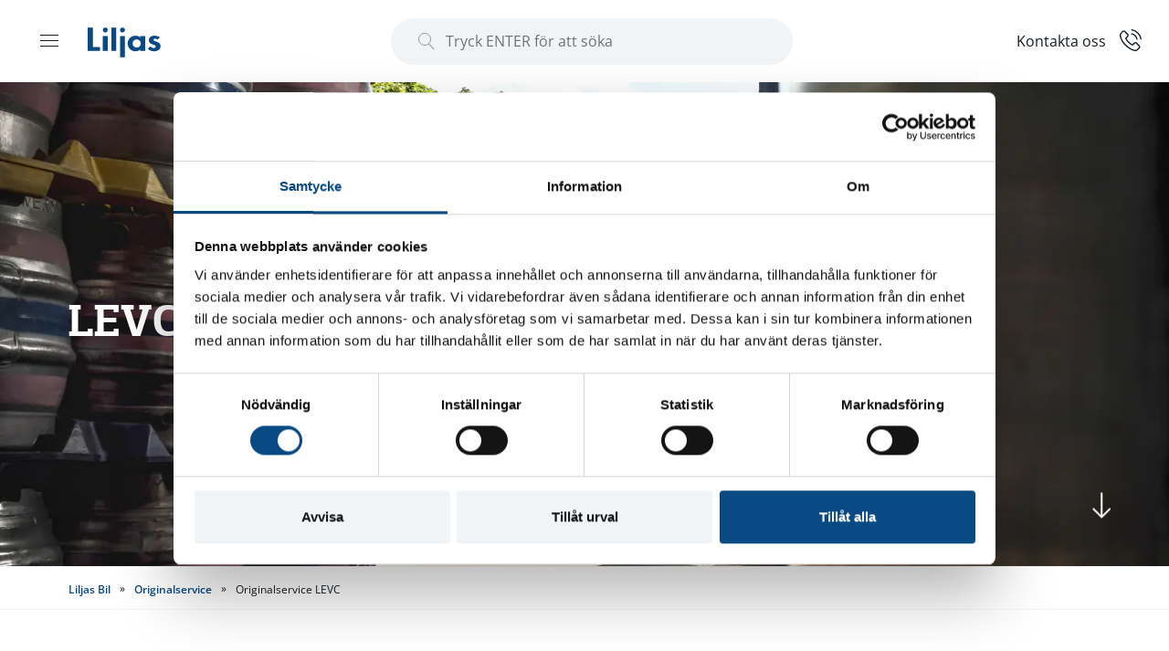

--- FILE ---
content_type: text/html; charset=UTF-8
request_url: https://www.liljasbil.se/originalservice/originalservice-levc/
body_size: 29866
content:
<!DOCTYPE html>

<html lang="sv-SE">
<head>
    <meta http-equiv="X-UA-Compatible" content="IE=edge" />
            <meta name="viewport" content="width=device-width, initial-scale=1" />
        <link rel="profile" href="http://gmpg.org/xfn/11" />
    <meta name="theme-color" content="#0E385E">
    <link rel="apple-touch-icon" sizes="180x180" href="/favicon2022/apple-touch-icon.png">
    <link rel="icon" type="image/png" sizes="32x32" href="/favicon2022/favicon-32x32.png">
    <link rel="icon" type="image/png" sizes="16x16" href="/favicon2022/favicon-16x16.png">
    <link rel="manifest" href="/favicon2022/site.webmanifest">
    <link rel="mask-icon" href="/favicon2022/safari-pinned-tab.svg" color="#0E385E">
    <meta name="msapplication-TileColor" content="#0E385E">
    <link rel="preload" as="image" href="https://www.liljasbil.se/app/uploads/2021/07/Volvo_XC40_Recharge_P6_in_Glacier_Silver-e1629121462292-1500x727.jpg"
        imagesrcset="https://www.liljasbil.se/app/uploads/2021/07/Volvo_XC40_Recharge_P6_in_Glacier_Silver-e1629121462292-2560x1241.jpg 2560w, https://www.liljasbil.se/app/uploads/2021/07/Volvo_XC40_Recharge_P6_in_Glacier_Silver-e1629121462292-1536x745.jpg 1536w, https://www.liljasbil.se/app/uploads/2021/07/Volvo_XC40_Recharge_P6_in_Glacier_Silver-e1629121462292-2048x993.jpg 2048w,  https://www.liljasbil.se/app/uploads/2021/07/Volvo_XC40_Recharge_P6_in_Glacier_Silver-e1629121462292-620x301.jpg 620w, https://www.liljasbil.se/app/uploads/2021/07/Volvo_XC40_Recharge_P6_in_Glacier_Silver-e1629121462292-1000x485.jpg 1000w, https://www.liljasbil.se/app/uploads/2021/07/Volvo_XC40_Recharge_P6_in_Glacier_Silver-e1629121462292-1500x727.jpg 1500w, https://www.liljasbil.se/app/uploads/2021/07/Volvo_XC40_Recharge_P6_in_Glacier_Silver-e1629121462292-1920x931.jpg 1920w, https://www.liljasbil.se/app/uploads/2021/07/Volvo_XC40_Recharge_P6_in_Glacier_Silver-e1629121462292-300x145.jpg 300w, https://www.liljasbil.se/app/uploads/2021/07/Volvo_XC40_Recharge_P6_in_Glacier_Silver-e1629121462292-768x372.jpg 768w, https://www.liljasbil.se/app/uploads/2021/07/Volvo_XC40_Recharge_P6_in_Glacier_Silver-e1629121462292-1024x497.jpg 1024w"
        imagesizes="100vw"/>
    <meta charset="UTF-8" />
<script type="text/javascript">
/* <![CDATA[ */
var gform;gform||(document.addEventListener("gform_main_scripts_loaded",function(){gform.scriptsLoaded=!0}),document.addEventListener("gform/theme/scripts_loaded",function(){gform.themeScriptsLoaded=!0}),window.addEventListener("DOMContentLoaded",function(){gform.domLoaded=!0}),gform={domLoaded:!1,scriptsLoaded:!1,themeScriptsLoaded:!1,isFormEditor:()=>"function"==typeof InitializeEditor,callIfLoaded:function(o){return!(!gform.domLoaded||!gform.scriptsLoaded||!gform.themeScriptsLoaded&&!gform.isFormEditor()||(gform.isFormEditor()&&console.warn("The use of gform.initializeOnLoaded() is deprecated in the form editor context and will be removed in Gravity Forms 3.1."),o(),0))},initializeOnLoaded:function(o){gform.callIfLoaded(o)||(document.addEventListener("gform_main_scripts_loaded",()=>{gform.scriptsLoaded=!0,gform.callIfLoaded(o)}),document.addEventListener("gform/theme/scripts_loaded",()=>{gform.themeScriptsLoaded=!0,gform.callIfLoaded(o)}),window.addEventListener("DOMContentLoaded",()=>{gform.domLoaded=!0,gform.callIfLoaded(o)}))},hooks:{action:{},filter:{}},addAction:function(o,r,e,t){gform.addHook("action",o,r,e,t)},addFilter:function(o,r,e,t){gform.addHook("filter",o,r,e,t)},doAction:function(o){gform.doHook("action",o,arguments)},applyFilters:function(o){return gform.doHook("filter",o,arguments)},removeAction:function(o,r){gform.removeHook("action",o,r)},removeFilter:function(o,r,e){gform.removeHook("filter",o,r,e)},addHook:function(o,r,e,t,n){null==gform.hooks[o][r]&&(gform.hooks[o][r]=[]);var d=gform.hooks[o][r];null==n&&(n=r+"_"+d.length),gform.hooks[o][r].push({tag:n,callable:e,priority:t=null==t?10:t})},doHook:function(r,o,e){var t;if(e=Array.prototype.slice.call(e,1),null!=gform.hooks[r][o]&&((o=gform.hooks[r][o]).sort(function(o,r){return o.priority-r.priority}),o.forEach(function(o){"function"!=typeof(t=o.callable)&&(t=window[t]),"action"==r?t.apply(null,e):e[0]=t.apply(null,e)})),"filter"==r)return e[0]},removeHook:function(o,r,t,n){var e;null!=gform.hooks[o][r]&&(e=(e=gform.hooks[o][r]).filter(function(o,r,e){return!!(null!=n&&n!=o.tag||null!=t&&t!=o.priority)}),gform.hooks[o][r]=e)}});
/* ]]> */
</script>

            <meta property="og:image" content="https://www.liljasbil.se/app/themes/liljasbil/dist/img/og-image.jpg" />
    
    <!-- Google Tag Manager -->
    <script data-cookieconsent="ignore">(function(w,d,s,l,i){w[l]=w[l]||[];w[l].push({'gtm.start':
    new Date().getTime(),event:'gtm.js'});var f=d.getElementsByTagName(s)[0],
    j=d.createElement(s),dl=l!='dataLayer'?'&l='+l:'';j.async=true;j.src=
    'https://www.googletagmanager.com/gtm.js?id='+i+dl;f.parentNode.insertBefore(j,f);
    })(window,document,'script','dataLayer','GTM-WVCNSFH');</script>
    <!-- End Google Tag Manager -->

    <meta name='robots' content='index, follow, max-image-preview:large, max-snippet:-1, max-video-preview:-1' />
	<style>img:is([sizes="auto" i], [sizes^="auto," i]) { contain-intrinsic-size: 3000px 1500px }</style>
	
	<!-- This site is optimized with the Yoast SEO plugin v26.3 - https://yoast.com/wordpress/plugins/seo/ -->
	<title>Originalservice LEVC - Liljas Bil</title>
	<meta name="description" content="Liljas är auktoriserad verkstad och återförsäljare för London Electric Vehicle Company (LEVC), du är välkommen att boka originalservice här!" />
	<link rel="canonical" href="https://www.liljasbil.se/originalservice/originalservice-levc/" />
	<meta property="og:locale" content="sv_SE" />
	<meta property="og:type" content="article" />
	<meta property="og:title" content="Originalservice LEVC - Liljas Bil" />
	<meta property="og:description" content="Liljas är auktoriserad verkstad och återförsäljare för London Electric Vehicle Company (LEVC), du är välkommen att boka originalservice här!" />
	<meta property="og:url" content="https://www.liljasbil.se/originalservice/originalservice-levc/" />
	<meta property="og:site_name" content="Liljas Bil" />
	<meta property="article:modified_time" content="2024-03-12T11:44:21+00:00" />
	<meta name="twitter:card" content="summary_large_image" />
	<meta name="twitter:label1" content="Est. reading time" />
	<meta name="twitter:data1" content="3 minutes" />
	<script type="application/ld+json" class="yoast-schema-graph">{"@context":"https://schema.org","@graph":[{"@type":"WebPage","@id":"https://www.liljasbil.se/originalservice/originalservice-levc/","url":"https://www.liljasbil.se/originalservice/originalservice-levc/","name":"Originalservice LEVC - Liljas Bil","isPartOf":{"@id":"https://www.liljasbil.se/#website"},"datePublished":"2022-02-10T10:21:48+00:00","dateModified":"2024-03-12T11:44:21+00:00","description":"Liljas är auktoriserad verkstad och återförsäljare för London Electric Vehicle Company (LEVC), du är välkommen att boka originalservice här!","breadcrumb":{"@id":"https://www.liljasbil.se/originalservice/originalservice-levc/#breadcrumb"},"inLanguage":"sv-SE","potentialAction":[{"@type":"ReadAction","target":["https://www.liljasbil.se/originalservice/originalservice-levc/"]}]},{"@type":"BreadcrumbList","@id":"https://www.liljasbil.se/originalservice/originalservice-levc/#breadcrumb","itemListElement":[{"@type":"ListItem","position":1,"name":"Liljas Bil","item":"https://www.liljasbil.se/"},{"@type":"ListItem","position":2,"name":"Originalservice","item":"https://www.liljasbil.se/originalservice/"},{"@type":"ListItem","position":3,"name":"Originalservice LEVC"}]},{"@type":"WebSite","@id":"https://www.liljasbil.se/#website","url":"https://www.liljasbil.se/","name":"Liljas Bil","description":"","potentialAction":[{"@type":"SearchAction","target":{"@type":"EntryPoint","urlTemplate":"https://www.liljasbil.se/?s={search_term_string}"},"query-input":{"@type":"PropertyValueSpecification","valueRequired":true,"valueName":"search_term_string"}}],"inLanguage":"sv-SE"}]}</script>
	<!-- / Yoast SEO plugin. -->


<script type='application/javascript'  id='pys-version-script'>console.log('PixelYourSite Free version 11.1.3');</script>

<link rel="alternate" type="application/rss+xml" title="Liljas Bil &raquo; flöde" href="https://www.liljasbil.se/feed/" />
<link rel="alternate" type="application/rss+xml" title="Liljas Bil &raquo; kommentarsflöde" href="https://www.liljasbil.se/comments/feed/" />
<style id='classic-theme-styles-inline-css' type='text/css'>
/*! This file is auto-generated */
.wp-block-button__link{color:#fff;background-color:#32373c;border-radius:9999px;box-shadow:none;text-decoration:none;padding:calc(.667em + 2px) calc(1.333em + 2px);font-size:1.125em}.wp-block-file__button{background:#32373c;color:#fff;text-decoration:none}
</style>
<style id='global-styles-inline-css' type='text/css'>
:root{--wp--preset--aspect-ratio--square: 1;--wp--preset--aspect-ratio--4-3: 4/3;--wp--preset--aspect-ratio--3-4: 3/4;--wp--preset--aspect-ratio--3-2: 3/2;--wp--preset--aspect-ratio--2-3: 2/3;--wp--preset--aspect-ratio--16-9: 16/9;--wp--preset--aspect-ratio--9-16: 9/16;--wp--preset--color--black: #000000;--wp--preset--color--cyan-bluish-gray: #abb8c3;--wp--preset--color--white: #ffffff;--wp--preset--color--pale-pink: #f78da7;--wp--preset--color--vivid-red: #cf2e2e;--wp--preset--color--luminous-vivid-orange: #ff6900;--wp--preset--color--luminous-vivid-amber: #fcb900;--wp--preset--color--light-green-cyan: #7bdcb5;--wp--preset--color--vivid-green-cyan: #00d084;--wp--preset--color--pale-cyan-blue: #8ed1fc;--wp--preset--color--vivid-cyan-blue: #0693e3;--wp--preset--color--vivid-purple: #9b51e0;--wp--preset--gradient--vivid-cyan-blue-to-vivid-purple: linear-gradient(135deg,rgba(6,147,227,1) 0%,rgb(155,81,224) 100%);--wp--preset--gradient--light-green-cyan-to-vivid-green-cyan: linear-gradient(135deg,rgb(122,220,180) 0%,rgb(0,208,130) 100%);--wp--preset--gradient--luminous-vivid-amber-to-luminous-vivid-orange: linear-gradient(135deg,rgba(252,185,0,1) 0%,rgba(255,105,0,1) 100%);--wp--preset--gradient--luminous-vivid-orange-to-vivid-red: linear-gradient(135deg,rgba(255,105,0,1) 0%,rgb(207,46,46) 100%);--wp--preset--gradient--very-light-gray-to-cyan-bluish-gray: linear-gradient(135deg,rgb(238,238,238) 0%,rgb(169,184,195) 100%);--wp--preset--gradient--cool-to-warm-spectrum: linear-gradient(135deg,rgb(74,234,220) 0%,rgb(151,120,209) 20%,rgb(207,42,186) 40%,rgb(238,44,130) 60%,rgb(251,105,98) 80%,rgb(254,248,76) 100%);--wp--preset--gradient--blush-light-purple: linear-gradient(135deg,rgb(255,206,236) 0%,rgb(152,150,240) 100%);--wp--preset--gradient--blush-bordeaux: linear-gradient(135deg,rgb(254,205,165) 0%,rgb(254,45,45) 50%,rgb(107,0,62) 100%);--wp--preset--gradient--luminous-dusk: linear-gradient(135deg,rgb(255,203,112) 0%,rgb(199,81,192) 50%,rgb(65,88,208) 100%);--wp--preset--gradient--pale-ocean: linear-gradient(135deg,rgb(255,245,203) 0%,rgb(182,227,212) 50%,rgb(51,167,181) 100%);--wp--preset--gradient--electric-grass: linear-gradient(135deg,rgb(202,248,128) 0%,rgb(113,206,126) 100%);--wp--preset--gradient--midnight: linear-gradient(135deg,rgb(2,3,129) 0%,rgb(40,116,252) 100%);--wp--preset--font-size--small: 13px;--wp--preset--font-size--medium: 20px;--wp--preset--font-size--large: 36px;--wp--preset--font-size--x-large: 42px;--wp--preset--spacing--20: 0.44rem;--wp--preset--spacing--30: 0.67rem;--wp--preset--spacing--40: 1rem;--wp--preset--spacing--50: 1.5rem;--wp--preset--spacing--60: 2.25rem;--wp--preset--spacing--70: 3.38rem;--wp--preset--spacing--80: 5.06rem;--wp--preset--shadow--natural: 6px 6px 9px rgba(0, 0, 0, 0.2);--wp--preset--shadow--deep: 12px 12px 50px rgba(0, 0, 0, 0.4);--wp--preset--shadow--sharp: 6px 6px 0px rgba(0, 0, 0, 0.2);--wp--preset--shadow--outlined: 6px 6px 0px -3px rgba(255, 255, 255, 1), 6px 6px rgba(0, 0, 0, 1);--wp--preset--shadow--crisp: 6px 6px 0px rgba(0, 0, 0, 1);}:where(.is-layout-flex){gap: 0.5em;}:where(.is-layout-grid){gap: 0.5em;}body .is-layout-flex{display: flex;}.is-layout-flex{flex-wrap: wrap;align-items: center;}.is-layout-flex > :is(*, div){margin: 0;}body .is-layout-grid{display: grid;}.is-layout-grid > :is(*, div){margin: 0;}:where(.wp-block-columns.is-layout-flex){gap: 2em;}:where(.wp-block-columns.is-layout-grid){gap: 2em;}:where(.wp-block-post-template.is-layout-flex){gap: 1.25em;}:where(.wp-block-post-template.is-layout-grid){gap: 1.25em;}.has-black-color{color: var(--wp--preset--color--black) !important;}.has-cyan-bluish-gray-color{color: var(--wp--preset--color--cyan-bluish-gray) !important;}.has-white-color{color: var(--wp--preset--color--white) !important;}.has-pale-pink-color{color: var(--wp--preset--color--pale-pink) !important;}.has-vivid-red-color{color: var(--wp--preset--color--vivid-red) !important;}.has-luminous-vivid-orange-color{color: var(--wp--preset--color--luminous-vivid-orange) !important;}.has-luminous-vivid-amber-color{color: var(--wp--preset--color--luminous-vivid-amber) !important;}.has-light-green-cyan-color{color: var(--wp--preset--color--light-green-cyan) !important;}.has-vivid-green-cyan-color{color: var(--wp--preset--color--vivid-green-cyan) !important;}.has-pale-cyan-blue-color{color: var(--wp--preset--color--pale-cyan-blue) !important;}.has-vivid-cyan-blue-color{color: var(--wp--preset--color--vivid-cyan-blue) !important;}.has-vivid-purple-color{color: var(--wp--preset--color--vivid-purple) !important;}.has-black-background-color{background-color: var(--wp--preset--color--black) !important;}.has-cyan-bluish-gray-background-color{background-color: var(--wp--preset--color--cyan-bluish-gray) !important;}.has-white-background-color{background-color: var(--wp--preset--color--white) !important;}.has-pale-pink-background-color{background-color: var(--wp--preset--color--pale-pink) !important;}.has-vivid-red-background-color{background-color: var(--wp--preset--color--vivid-red) !important;}.has-luminous-vivid-orange-background-color{background-color: var(--wp--preset--color--luminous-vivid-orange) !important;}.has-luminous-vivid-amber-background-color{background-color: var(--wp--preset--color--luminous-vivid-amber) !important;}.has-light-green-cyan-background-color{background-color: var(--wp--preset--color--light-green-cyan) !important;}.has-vivid-green-cyan-background-color{background-color: var(--wp--preset--color--vivid-green-cyan) !important;}.has-pale-cyan-blue-background-color{background-color: var(--wp--preset--color--pale-cyan-blue) !important;}.has-vivid-cyan-blue-background-color{background-color: var(--wp--preset--color--vivid-cyan-blue) !important;}.has-vivid-purple-background-color{background-color: var(--wp--preset--color--vivid-purple) !important;}.has-black-border-color{border-color: var(--wp--preset--color--black) !important;}.has-cyan-bluish-gray-border-color{border-color: var(--wp--preset--color--cyan-bluish-gray) !important;}.has-white-border-color{border-color: var(--wp--preset--color--white) !important;}.has-pale-pink-border-color{border-color: var(--wp--preset--color--pale-pink) !important;}.has-vivid-red-border-color{border-color: var(--wp--preset--color--vivid-red) !important;}.has-luminous-vivid-orange-border-color{border-color: var(--wp--preset--color--luminous-vivid-orange) !important;}.has-luminous-vivid-amber-border-color{border-color: var(--wp--preset--color--luminous-vivid-amber) !important;}.has-light-green-cyan-border-color{border-color: var(--wp--preset--color--light-green-cyan) !important;}.has-vivid-green-cyan-border-color{border-color: var(--wp--preset--color--vivid-green-cyan) !important;}.has-pale-cyan-blue-border-color{border-color: var(--wp--preset--color--pale-cyan-blue) !important;}.has-vivid-cyan-blue-border-color{border-color: var(--wp--preset--color--vivid-cyan-blue) !important;}.has-vivid-purple-border-color{border-color: var(--wp--preset--color--vivid-purple) !important;}.has-vivid-cyan-blue-to-vivid-purple-gradient-background{background: var(--wp--preset--gradient--vivid-cyan-blue-to-vivid-purple) !important;}.has-light-green-cyan-to-vivid-green-cyan-gradient-background{background: var(--wp--preset--gradient--light-green-cyan-to-vivid-green-cyan) !important;}.has-luminous-vivid-amber-to-luminous-vivid-orange-gradient-background{background: var(--wp--preset--gradient--luminous-vivid-amber-to-luminous-vivid-orange) !important;}.has-luminous-vivid-orange-to-vivid-red-gradient-background{background: var(--wp--preset--gradient--luminous-vivid-orange-to-vivid-red) !important;}.has-very-light-gray-to-cyan-bluish-gray-gradient-background{background: var(--wp--preset--gradient--very-light-gray-to-cyan-bluish-gray) !important;}.has-cool-to-warm-spectrum-gradient-background{background: var(--wp--preset--gradient--cool-to-warm-spectrum) !important;}.has-blush-light-purple-gradient-background{background: var(--wp--preset--gradient--blush-light-purple) !important;}.has-blush-bordeaux-gradient-background{background: var(--wp--preset--gradient--blush-bordeaux) !important;}.has-luminous-dusk-gradient-background{background: var(--wp--preset--gradient--luminous-dusk) !important;}.has-pale-ocean-gradient-background{background: var(--wp--preset--gradient--pale-ocean) !important;}.has-electric-grass-gradient-background{background: var(--wp--preset--gradient--electric-grass) !important;}.has-midnight-gradient-background{background: var(--wp--preset--gradient--midnight) !important;}.has-small-font-size{font-size: var(--wp--preset--font-size--small) !important;}.has-medium-font-size{font-size: var(--wp--preset--font-size--medium) !important;}.has-large-font-size{font-size: var(--wp--preset--font-size--large) !important;}.has-x-large-font-size{font-size: var(--wp--preset--font-size--x-large) !important;}
:where(.wp-block-post-template.is-layout-flex){gap: 1.25em;}:where(.wp-block-post-template.is-layout-grid){gap: 1.25em;}
:where(.wp-block-columns.is-layout-flex){gap: 2em;}:where(.wp-block-columns.is-layout-grid){gap: 2em;}
:root :where(.wp-block-pullquote){font-size: 1.5em;line-height: 1.6;}
</style>
<style id='woocommerce-inline-inline-css' type='text/css'>
.woocommerce form .form-row .required { visibility: visible; }
</style>
<link rel='stylesheet' id='theme-style-css' href='https://www.liljasbil.se/app/themes/liljasbil/style.css?ver=1620030042'  media='all' />
<link rel='stylesheet' id='wlsn-style-css' href='https://www.liljasbil.se/app/themes/liljasbil/dist/css/app.css?ver=1768294507'  media='all' />
<script  src="https://www.liljasbil.se/wp/wp-includes/js/jquery/jquery.min.js?ver=3.7.1" id="jquery-core-js"></script>
<script  src="https://www.liljasbil.se/wp/wp-includes/js/jquery/jquery-migrate.min.js?ver=3.4.1" id="jquery-migrate-js"></script>
<script  src="https://www.liljasbil.se/app/plugins/woocommerce/assets/js/jquery-blockui/jquery.blockUI.min.js?ver=2.7.0-wc.10.4.3" id="wc-jquery-blockui-js" defer="defer" data-wp-strategy="defer"></script>
<script type="text/javascript" id="wc-add-to-cart-js-extra">
/* <![CDATA[ */
var wc_add_to_cart_params = {"ajax_url":"\/wp\/wp-admin\/admin-ajax.php","wc_ajax_url":"\/?wc-ajax=%%endpoint%%","i18n_view_cart":"Visa varukorg","cart_url":"https:\/\/www.liljasbil.se\/varukorg\/","is_cart":"","cart_redirect_after_add":"no"};
/* ]]> */
</script>
<script  src="https://www.liljasbil.se/app/plugins/woocommerce/assets/js/frontend/add-to-cart.min.js?ver=10.4.3" id="wc-add-to-cart-js" defer="defer" data-wp-strategy="defer"></script>
<script  src="https://www.liljasbil.se/app/plugins/woocommerce/assets/js/js-cookie/js.cookie.min.js?ver=2.1.4-wc.10.4.3" id="wc-js-cookie-js" defer="defer" data-wp-strategy="defer"></script>
<script type="text/javascript" id="woocommerce-js-extra">
/* <![CDATA[ */
var woocommerce_params = {"ajax_url":"\/wp\/wp-admin\/admin-ajax.php","wc_ajax_url":"\/?wc-ajax=%%endpoint%%","i18n_password_show":"Show password","i18n_password_hide":"Hide password"};
/* ]]> */
</script>
<script  src="https://www.liljasbil.se/app/plugins/woocommerce/assets/js/frontend/woocommerce.min.js?ver=10.4.3" id="woocommerce-js" defer="defer" data-wp-strategy="defer"></script>
<script  src="https://www.liljasbil.se/app/plugins/pixelyoursite/dist/scripts/jquery.bind-first-0.2.3.min.js?ver=6.8.3" id="jquery-bind-first-js"></script>
<script  src="https://www.liljasbil.se/app/plugins/pixelyoursite/dist/scripts/js.cookie-2.1.3.min.js?ver=2.1.3" id="js-cookie-pys-js"></script>
<script  src="https://www.liljasbil.se/app/plugins/pixelyoursite/dist/scripts/tld.min.js?ver=2.3.1" id="js-tld-js"></script>
<script type="text/javascript" id="pys-js-extra">
/* <![CDATA[ */
var pysOptions = {"staticEvents":[],"dynamicEvents":[],"triggerEvents":[],"triggerEventTypes":[],"debug":"","siteUrl":"https:\/\/www.liljasbil.se\/wp","ajaxUrl":"https:\/\/www.liljasbil.se\/wp\/wp-admin\/admin-ajax.php","ajax_event":"7c0948d098","enable_remove_download_url_param":"1","cookie_duration":"7","last_visit_duration":"60","enable_success_send_form":"","ajaxForServerEvent":"1","ajaxForServerStaticEvent":"1","useSendBeacon":"1","send_external_id":"1","external_id_expire":"180","track_cookie_for_subdomains":"1","google_consent_mode":"1","gdpr":{"ajax_enabled":false,"all_disabled_by_api":false,"facebook_disabled_by_api":false,"analytics_disabled_by_api":false,"google_ads_disabled_by_api":false,"pinterest_disabled_by_api":false,"bing_disabled_by_api":false,"externalID_disabled_by_api":false,"facebook_prior_consent_enabled":true,"analytics_prior_consent_enabled":true,"google_ads_prior_consent_enabled":null,"pinterest_prior_consent_enabled":true,"bing_prior_consent_enabled":true,"cookiebot_integration_enabled":false,"cookiebot_facebook_consent_category":"marketing","cookiebot_analytics_consent_category":"statistics","cookiebot_tiktok_consent_category":"marketing","cookiebot_google_ads_consent_category":"marketing","cookiebot_pinterest_consent_category":"marketing","cookiebot_bing_consent_category":"marketing","consent_magic_integration_enabled":false,"real_cookie_banner_integration_enabled":false,"cookie_notice_integration_enabled":false,"cookie_law_info_integration_enabled":false,"analytics_storage":{"enabled":true,"value":"granted","filter":false},"ad_storage":{"enabled":true,"value":"granted","filter":false},"ad_user_data":{"enabled":true,"value":"granted","filter":false},"ad_personalization":{"enabled":true,"value":"granted","filter":false}},"cookie":{"disabled_all_cookie":false,"disabled_start_session_cookie":false,"disabled_advanced_form_data_cookie":false,"disabled_landing_page_cookie":false,"disabled_first_visit_cookie":false,"disabled_trafficsource_cookie":false,"disabled_utmTerms_cookie":false,"disabled_utmId_cookie":false},"tracking_analytics":{"TrafficSource":"direct","TrafficLanding":"undefined","TrafficUtms":[],"TrafficUtmsId":[]},"GATags":{"ga_datalayer_type":"default","ga_datalayer_name":"dataLayerPYS"},"woo":{"enabled":true,"enabled_save_data_to_orders":true,"addToCartOnButtonEnabled":true,"addToCartOnButtonValueEnabled":true,"addToCartOnButtonValueOption":"price","singleProductId":null,"removeFromCartSelector":"form.woocommerce-cart-form .remove","addToCartCatchMethod":"add_cart_hook","is_order_received_page":false,"containOrderId":false},"edd":{"enabled":false},"cache_bypass":"1770120158"};
/* ]]> */
</script>
<script  src="https://www.liljasbil.se/app/plugins/pixelyoursite/dist/scripts/public.js?ver=11.1.3" id="pys-js"></script>
<link rel="alternate" title="oEmbed (JSON)" type="application/json+oembed" href="https://www.liljasbil.se/wp-json/oembed/1.0/embed?url=https%3A%2F%2Fwww.liljasbil.se%2Foriginalservice%2Foriginalservice-levc%2F" />
<link rel="alternate" title="oEmbed (XML)" type="text/xml+oembed" href="https://www.liljasbil.se/wp-json/oembed/1.0/embed?url=https%3A%2F%2Fwww.liljasbil.se%2Foriginalservice%2Foriginalservice-levc%2F&#038;format=xml" />
	<noscript><style>.woocommerce-product-gallery{ opacity: 1 !important; }</style></noscript>
	<script type='application/javascript' id='pys-config-warning-script'>console.warn('PixelYourSite: no pixel configured.');</script>
<meta name="generator" content="WP Rocket 3.20.1.2" data-wpr-features="wpr_image_dimensions wpr_preload_links wpr_desktop" /></head><body class="wp-singular page-template-default page page-id-18810 page-child parent-pageid-146 wp-theme-liljasbil theme-liljasbil woocommerce-no-js">
    	<nav id="mainNav" class="site-navigation" aria-label="Huvudmenyn">
        <button class="site-navigation__menu-toggle menu-toggle" id="menuClose" aria-label="Close menu">
            <div class="line"></div>
        </button>
        <div class="site-navigation__logo" id="logo">
            <a href="https://www.liljasbil.se/" rel="home" aria-label="Liljas">
                <svg xmlns="http://www.w3.org/2000/svg" width="284" height="117" viewBox="0 0 284 117"><path fill="currentColor" mask="url(#liljas-logotyp-b)" d="M19.952.676H0v90.287h48.179V76.13H19.952V.676"/><path fill="currentColor" d="M58.968 90.963h18.997V34.059H58.968zm33.383 0h19.003V.676H92.351zM125.745 116h19.003V34.059h-19.003zm64.814-37.552c-9.775 0-15.746-8.346-15.746-15.995 0-7.649 5.971-15.879 15.746-15.879 9.769 0 15.879 8.23 15.879 15.879 0 7.649-6.11 15.995-15.879 15.995zm13.973-39.058c-4.611-4.641-11.668-7.184-18.591-7.184-19.136 0-30.403 14.949-30.403 30.015 0 15.419 11.127 30.6 30.677 30.6 6.923 0 13.98-2.555 18.051-7.073h.266v5.215h18.737V34.059h-18.737v5.331zm65.227 16.918c-6.79-2.55-13.713-3.711-13.713-7.881 0-2.782 3.118-4.867 6.243-4.867 3.799 0 7.33 1.742 10.048 3.944l8.142-9.392c-5.436-4.053-14.391-5.906-21.442-5.906-12.492 0-21.175 7.765-21.175 18.428 0 9.152 6.645 12.516 13.299 14.948 6.651 2.434 13.3 3.59 13.3 8.578 0 3.706-3.392 6.146-7.602 6.146-5.564 0-10.448-3.13-14.118-6.61l-8.683 9.619c5.837 6.027 14.525 9.506 23.481 9.506 13.979 0 25.925-7.533 25.925-20.164 0-9.856-6.788-13.794-13.705-16.349M68.468.676c-5.246 0-9.5 4.249-9.5 9.495 0 5.247 4.254 9.502 9.5 9.502 5.248 0 9.497-4.255 9.497-9.502A9.493 9.493 0 0 0 68.468.676m66.782 18.997c5.247 0 9.496-4.255 9.496-9.502A9.493 9.493 0 0 0 135.25.676c-5.248 0-9.501 4.249-9.501 9.495 0 5.247 4.253 9.502 9.501 9.502"/></svg>            </a>
        </div>
		<div class="menu"><div class='superior menu-item menu-item-type-custom menu-item-object-custom menu-item-has-children level-0'><span class="menu-expander">Boka tid</span><div class="sub-menu sub-level-1"><div class="menu-back-wrapper"><button class="menu-back" aria-label="Menu back"><svg width="20" height="16" viewBox="0 0 20 16" fill="none" xmlns="http://www.w3.org/2000/svg">
                <path d="M1 8H19M8 15L1 8L8 15ZM1 8L8 1L1 8Z" stroke="#141B21" stroke-width="2" stroke-linecap="round" stroke-linejoin="round"/>
                </svg>                
              </button></div><div class="sublevel-wrapper"><div class='superior title menu-item menu-item-type-custom menu-item-object-custom level-1'><span class="menu-expander">Boka tid</span></div><div class=' menu-item menu-item-type-post_type menu-item-object-page level-1'><a href="https://www.liljasbil.se/bokning-online/hjulskifte/" class="block leading-8">Däckskifte</a></div><div class=' menu-item menu-item-type-post_type menu-item-object-page level-1'><a href="https://www.liljasbil.se/bokning-online/boka-service/" class="block leading-8">Service</a></div><div class=' menu-item menu-item-type-post_type menu-item-object-page level-1'><a href="https://www.liljasbil.se/bokning-online/polestar-service-reparation/" class="block leading-8">Service/reparation Polestar</a></div><div class=' menu-item menu-item-type-post_type menu-item-object-page level-1'><a href="https://www.liljasbil.se/volvo-originalservice-classic/" class="block leading-8">Volvo Originalservice Classic</a></div><div class=' menu-item menu-item-type-post_type menu-item-object-page level-1'><a href="https://www.liljasbil.se/bokning-online/boka-service/" class="block leading-8">Reparation</a></div><div class=' menu-item menu-item-type-post_type menu-item-object-page level-1'><a href="https://www.liljasbil.se/bilvard-och-rekond/" class="block leading-8">Bilvård</a></div><div class=' menu-item menu-item-type-post_type menu-item-object-page level-1'><a href="https://www.liljasbil.se/glasreparationer/" class="block leading-8">Laga stenskott</a></div><div class=' menu-item menu-item-type-post_type menu-item-object-page level-1'><a href="https://www.liljasbil.se/hjulinstallning/" class="block leading-8">Hjulinställning</a></div><div class=' menu-item menu-item-type-post_type menu-item-object-page level-1'><a href="https://www.liljasbil.se/boka-skadebesiktning/" class="block leading-8">Skadebesiktning</a></div><div class=' menu-item menu-item-type-post_type menu-item-object-page level-1'><a href="https://www.liljasbil.se/bokning-online/boka-provkorning/" class="block leading-8">Provkörning</a></div><div class=' menu-item menu-item-type-post_type menu-item-object-page level-1'><a href="https://www.liljasbil.se/kopa-bil-att-tanka-pa/" class="block leading-8">Rådgivning inför bilköp</a></div></div></div></div><div class='superior menu-item menu-item-type-custom menu-item-object-custom menu-item-has-children level-0'><span class="menu-expander">Köpa bil</span><div class="sub-menu sub-level-1"><div class="menu-back-wrapper"><button class="menu-back" aria-label="Menu back"><svg width="20" height="16" viewBox="0 0 20 16" fill="none" xmlns="http://www.w3.org/2000/svg">
                <path d="M1 8H19M8 15L1 8L8 15ZM1 8L8 1L1 8Z" stroke="#141B21" stroke-width="2" stroke-linecap="round" stroke-linejoin="round"/>
                </svg>                
              </button></div><div class="sublevel-wrapper"><div class='superior title menu-item menu-item-type-custom menu-item-object-custom level-1'><span class="menu-expander">Köpa bil</span></div><div class=' menu-item menu-item-type-post_type menu-item-object-page level-1'><a href="https://www.liljasbil.se/nya-bilar-i-lager/" class="block leading-8">Nya bilar</a></div><div class=' menu-item menu-item-type-custom menu-item-object-custom menu-item-has-children level-1'><span class="menu-expander">Begagnade bilar</span><button class="menu-expander" aria-label="Menu expander"><svg xmlns="http://www.w3.org/2000/svg" width="7" height="13" viewBox="0 0 7 13">
            <g fill="#959595">
              <rect width="1" height="8" x="2.682" transform="rotate(-45 3.182 4)"/>
              <rect width="1" height="8" x="2.682" y="5" transform="scale(1 -1) rotate(-45 -18.546 0)"/>
            </g>
          </svg>
          </button><div class="sub-menu sub-level-2"><div class="menu-back-wrapper"><button class="menu-back" aria-label="Menu back"><svg width="20" height="16" viewBox="0 0 20 16" fill="none" xmlns="http://www.w3.org/2000/svg">
                <path d="M1 8H19M8 15L1 8L8 15ZM1 8L8 1L1 8Z" stroke="#141B21" stroke-width="2" stroke-linecap="round" stroke-linejoin="round"/>
                </svg>                
              </button></div><div class="sublevel-wrapper"><div class='superior title menu-item menu-item-type-custom menu-item-object-custom level-2'><span class="menu-expander">Begagnade bilar</span></div><div class=' menu-item menu-item-type-post_type menu-item-object-page level-2'><a href="https://www.liljasbil.se/begagnade-bilar-i-lager/" class="block leading-8">Begagnade bilar i lager</a></div><div class=' menu-item menu-item-type-post_type menu-item-object-page level-2'><a href="https://www.liljasbil.se/liljas-komplett/" class="block leading-8">Liljas Komplett</a></div><div class=' menu-item menu-item-type-post_type menu-item-object-page level-2'><a href="https://www.liljasbil.se/liljas-trygg/" class="block leading-8">Liljas Trygg</a></div><div class=' menu-item menu-item-type-post_type menu-item-object-page level-2'><a href="https://www.liljasbil.se/privatleasing-begagnad-bil/" class="block leading-8">Privatleasing av begagnad bil</a></div><div class=' menu-item menu-item-type-post_type menu-item-object-page level-2'><a href="https://www.liljasbil.se/testhallar/" class="block leading-8">Test vid inbyte</a></div></div></div></div><div class=' menu-item menu-item-type-custom menu-item-object-custom menu-item-has-children level-1'><span class="menu-expander">Om elektrifierade bilar</span><button class="menu-expander" aria-label="Menu expander"><svg xmlns="http://www.w3.org/2000/svg" width="7" height="13" viewBox="0 0 7 13">
            <g fill="#959595">
              <rect width="1" height="8" x="2.682" transform="rotate(-45 3.182 4)"/>
              <rect width="1" height="8" x="2.682" y="5" transform="scale(1 -1) rotate(-45 -18.546 0)"/>
            </g>
          </svg>
          </button><div class="sub-menu sub-level-2"><div class="menu-back-wrapper"><button class="menu-back" aria-label="Menu back"><svg width="20" height="16" viewBox="0 0 20 16" fill="none" xmlns="http://www.w3.org/2000/svg">
                <path d="M1 8H19M8 15L1 8L8 15ZM1 8L8 1L1 8Z" stroke="#141B21" stroke-width="2" stroke-linecap="round" stroke-linejoin="round"/>
                </svg>                
              </button></div><div class="sublevel-wrapper"><div class=' menu-item menu-item-type-post_type menu-item-object-page level-2'><a href="https://www.liljasbil.se/elektrifiering/" class="block leading-8">Om elektrifierade bilar</a></div><div class=' menu-item menu-item-type-post_type menu-item-object-page level-2'><a href="https://www.liljasbil.se/batteri-och-laddning/" class="block leading-8">Laddbox och installation</a></div></div></div></div><div class=' menu-item menu-item-type-custom menu-item-object-custom menu-item-has-children level-1'><span class="menu-expander">Att tänka på vid bilköp</span><button class="menu-expander" aria-label="Menu expander"><svg xmlns="http://www.w3.org/2000/svg" width="7" height="13" viewBox="0 0 7 13">
            <g fill="#959595">
              <rect width="1" height="8" x="2.682" transform="rotate(-45 3.182 4)"/>
              <rect width="1" height="8" x="2.682" y="5" transform="scale(1 -1) rotate(-45 -18.546 0)"/>
            </g>
          </svg>
          </button><div class="sub-menu sub-level-2"><div class="menu-back-wrapper"><button class="menu-back" aria-label="Menu back"><svg width="20" height="16" viewBox="0 0 20 16" fill="none" xmlns="http://www.w3.org/2000/svg">
                <path d="M1 8H19M8 15L1 8L8 15ZM1 8L8 1L1 8Z" stroke="#141B21" stroke-width="2" stroke-linecap="round" stroke-linejoin="round"/>
                </svg>                
              </button></div><div class="sublevel-wrapper"><div class=' menu-item menu-item-type-post_type menu-item-object-page level-2'><a href="https://www.liljasbil.se/kopa-bil-att-tanka-pa/" class="block leading-8">Att tänka på vid bilköp</a></div><div class=' menu-item menu-item-type-post_type menu-item-object-page level-2'><a href="https://www.liljasbil.se/finansiering/" class="block leading-8">Finansiering</a></div><div class=' menu-item menu-item-type-post_type menu-item-object-page level-2'><a href="https://www.liljasbil.se/bilforsakring/" class="block leading-8">Försäkring</a></div><div class=' menu-item menu-item-type-post_type menu-item-object-page level-2'><a href="https://www.liljasbil.se/liljas-komplett/" class="block leading-8">Liljas Komplett</a></div><div class=' menu-item menu-item-type-post_type menu-item-object-page level-2'><a href="https://www.liljasbil.se/liljas-trygg/" class="block leading-8">Liljas Trygg</a></div><div class=' menu-item menu-item-type-post_type menu-item-object-page level-2'><a href="https://www.liljasbil.se/testhallar/" class="block leading-8">Test vid inbyte</a></div><div class=' menu-item menu-item-type-post_type menu-item-object-page level-2'><a href="https://www.liljasbil.se/serviceabonnemang/" class="block leading-8">Serviceabonnemang</a></div><div class=' menu-item menu-item-type-post_type menu-item-object-page level-2'><a href="https://www.liljasbil.se/carpay/" class="block leading-8">CarPay</a></div><div class=' menu-item menu-item-type-post_type menu-item-object-page level-2'><a href="https://www.liljasbil.se/batteri-och-laddning/" class="block leading-8">Laddbox och installation</a></div></div></div></div><div class=' menu-item menu-item-type-post_type menu-item-object-page level-1'><a href="https://www.liljasbil.se/volvo/" class="block leading-8">Volvo</a></div><div class=' menu-item menu-item-type-post_type menu-item-object-page level-1'><a href="https://www.liljasbil.se/volvo-selekt/" class="block leading-8">Volvo Selekt</a></div><div class=' menu-item menu-item-type-post_type menu-item-object-page level-1'><a href="https://www.liljasbil.se/polestar/" class="block leading-8">Polestar</a></div><div class=' menu-item menu-item-type-post_type menu-item-object-page level-1'><a href="https://www.liljasbil.se/isuzu/" class="block leading-8">Isuzu</a></div><div class=' menu-item menu-item-type-post_type menu-item-object-page level-1'><a href="https://www.liljasbil.se/renault/" class="block leading-8">Renault</a></div><div class=' menu-item menu-item-type-post_type menu-item-object-page level-1'><a href="https://www.liljasbil.se/dacia/" class="block leading-8">Dacia</a></div><div class=' menu-item menu-item-type-post_type menu-item-object-page level-1'><a href="https://www.liljasbil.se/erbjudande/" class="block leading-8">Erbjudanden</a></div><div class=' menu-item menu-item-type-post_type menu-item-object-page level-1'><a href="https://www.liljasbil.se/privatleasing/" class="block leading-8">Privatleasing</a></div><div class=' menu-item menu-item-type-post_type menu-item-object-page level-1'><a href="https://www.liljasbil.se/transportbilar/" class="block leading-8">Transportbilar</a></div><div class=' menu-item menu-item-type-post_type menu-item-object-page level-1'><a href="https://www.liljasbil.se/tjanstebil/" class="block leading-8">Tjänstebil</a></div><div class=' menu-item menu-item-type-post_type menu-item-object-page level-1'><a href="https://www.liljasbil.se/vi-koper-din-bil/" class="block leading-8">Vi köper din bil</a></div><div class=' menu-item menu-item-type-post_type menu-item-object-page level-1'><a href="https://www.liljasbil.se/bokning-online/boka-provkorning/" class="block leading-8">Boka provkörning</a></div><div class=' menu-item menu-item-type-custom menu-item-object-custom level-1'><a href="https://accessories.volvocars.com/sv-se" class="block leading-8">Tillbehör</a></div></div></div></div><div class='superior bottom-space menu-item menu-item-type-custom menu-item-object-custom menu-item-has-children level-0'><span class="menu-expander">Däck och fälg</span><div class="sub-menu sub-level-1"><div class="menu-back-wrapper"><button class="menu-back" aria-label="Menu back"><svg width="20" height="16" viewBox="0 0 20 16" fill="none" xmlns="http://www.w3.org/2000/svg">
                <path d="M1 8H19M8 15L1 8L8 15ZM1 8L8 1L1 8Z" stroke="#141B21" stroke-width="2" stroke-linecap="round" stroke-linejoin="round"/>
                </svg>                
              </button></div><div class="sublevel-wrapper"><div class='superior title menu-item menu-item-type-custom menu-item-object-custom level-1'><span class="menu-expander">Däck</span></div><div class=' menu-item menu-item-type-post_type menu-item-object-page level-1'><a href="https://www.liljasbil.se/dack/" class="block leading-8">Däck</a></div><div class=' menu-item menu-item-type-post_type menu-item-object-page level-1'><a href="https://www.liljasbil.se/bokning-online/hjulskifte/" class="block leading-8">Boka däckskifte</a></div><div class=' menu-item menu-item-type-post_type menu-item-object-page level-1'><a href="https://www.liljasbil.se/boka-falgrenovering/" class="block leading-8">Fälgrenovering</a></div><div class=' menu-item menu-item-type-post_type menu-item-object-page level-1'><a href="https://www.liljasbil.se/dackhotell/" class="block leading-8">Däckhotell</a></div><div class=' menu-item menu-item-type-post_type menu-item-object-page level-1'><a href="https://www.liljasbil.se/hjulinstallning/" class="block leading-8">Hjulinställning</a></div></div></div></div><div class=' menu-item menu-item-type-post_type menu-item-object-page level-0'><a href="https://www.liljasbil.se/erbjudande/" class="block leading-8">Erbjudanden</a></div><div class=' menu-item menu-item-type-custom menu-item-object-custom menu-item-has-children level-0'><span class="menu-expander">Verkstad</span><div class="sub-menu sub-level-1"><div class="menu-back-wrapper"><button class="menu-back" aria-label="Menu back"><svg width="20" height="16" viewBox="0 0 20 16" fill="none" xmlns="http://www.w3.org/2000/svg">
                <path d="M1 8H19M8 15L1 8L8 15ZM1 8L8 1L1 8Z" stroke="#141B21" stroke-width="2" stroke-linecap="round" stroke-linejoin="round"/>
                </svg>                
              </button></div><div class="sublevel-wrapper"><div class='superior title menu-item menu-item-type-custom menu-item-object-custom level-1'><span class="menu-expander">Verkstad</span></div><div class=' menu-item menu-item-type-custom menu-item-object-custom menu-item-has-children level-1'><span class="menu-expander">Originalservice</span><button class="menu-expander" aria-label="Menu expander"><svg xmlns="http://www.w3.org/2000/svg" width="7" height="13" viewBox="0 0 7 13">
            <g fill="#959595">
              <rect width="1" height="8" x="2.682" transform="rotate(-45 3.182 4)"/>
              <rect width="1" height="8" x="2.682" y="5" transform="scale(1 -1) rotate(-45 -18.546 0)"/>
            </g>
          </svg>
          </button><div class="sub-menu sub-level-2"><div class="menu-back-wrapper"><button class="menu-back" aria-label="Menu back"><svg width="20" height="16" viewBox="0 0 20 16" fill="none" xmlns="http://www.w3.org/2000/svg">
                <path d="M1 8H19M8 15L1 8L8 15ZM1 8L8 1L1 8Z" stroke="#141B21" stroke-width="2" stroke-linecap="round" stroke-linejoin="round"/>
                </svg>                
              </button></div><div class="sublevel-wrapper"><div class='superior title menu-item menu-item-type-custom menu-item-object-custom level-2'><span class="menu-expander">Originalservice</span></div><div class=' menu-item menu-item-type-post_type menu-item-object-page current-page-ancestor level-2'><a href="https://www.liljasbil.se/originalservice/" class="block leading-8">Originalservice Volvo</a></div><div class=' menu-item menu-item-type-post_type menu-item-object-page level-2'><a href="https://www.liljasbil.se/volvo-originalservice-classic/" class="block leading-8">Volvo Originalservice Classic</a></div><div class=' menu-item menu-item-type-post_type menu-item-object-page level-2'><a href="https://www.liljasbil.se/originalservice/originalservice-polestar/" class="block leading-8">Originalservice Polestar</a></div><div class=' menu-item menu-item-type-post_type menu-item-object-page level-2'><a href="https://www.liljasbil.se/originalservice/renault/" class="block leading-8">Originalservice Renault</a></div><div class=' menu-item menu-item-type-post_type menu-item-object-page level-2'><a href="https://www.liljasbil.se/originalservice/dacia/" class="block leading-8">Originalservice Dacia</a></div><div class=' menu-item menu-item-type-post_type menu-item-object-page level-2'><a href="https://www.liljasbil.se/originalservice/originalservice-isuzu/" class="block leading-8">Originalservice Isuzu</a></div></div></div></div><div class=' menu-item menu-item-type-custom menu-item-object-custom menu-item-has-children level-1'><span class="menu-expander">Däck & fälg</span><button class="menu-expander" aria-label="Menu expander"><svg xmlns="http://www.w3.org/2000/svg" width="7" height="13" viewBox="0 0 7 13">
            <g fill="#959595">
              <rect width="1" height="8" x="2.682" transform="rotate(-45 3.182 4)"/>
              <rect width="1" height="8" x="2.682" y="5" transform="scale(1 -1) rotate(-45 -18.546 0)"/>
            </g>
          </svg>
          </button><div class="sub-menu sub-level-2"><div class="menu-back-wrapper"><button class="menu-back" aria-label="Menu back"><svg width="20" height="16" viewBox="0 0 20 16" fill="none" xmlns="http://www.w3.org/2000/svg">
                <path d="M1 8H19M8 15L1 8L8 15ZM1 8L8 1L1 8Z" stroke="#141B21" stroke-width="2" stroke-linecap="round" stroke-linejoin="round"/>
                </svg>                
              </button></div><div class="sublevel-wrapper"><div class=' menu-item menu-item-type-post_type menu-item-object-page level-2'><a href="https://www.liljasbil.se/dack/" class="block leading-8">Däck</a></div><div class=' menu-item menu-item-type-post_type menu-item-object-page level-2'><a href="https://www.liljasbil.se/bokning-online/hjulskifte/" class="block leading-8">Boka däckbyte</a></div><div class=' menu-item menu-item-type-post_type menu-item-object-page level-2'><a href="https://www.liljasbil.se/dackhotell/" class="block leading-8">Däckhotell</a></div><div class=' menu-item menu-item-type-post_type menu-item-object-page level-2'><a href="https://www.liljasbil.se/boka-falgrenovering/" class="block leading-8">Boka fälgrenovering</a></div></div></div></div><div class=' menu-item menu-item-type-custom menu-item-object-custom menu-item-has-children level-1'><span class="menu-expander">Laga skada</span><button class="menu-expander" aria-label="Menu expander"><svg xmlns="http://www.w3.org/2000/svg" width="7" height="13" viewBox="0 0 7 13">
            <g fill="#959595">
              <rect width="1" height="8" x="2.682" transform="rotate(-45 3.182 4)"/>
              <rect width="1" height="8" x="2.682" y="5" transform="scale(1 -1) rotate(-45 -18.546 0)"/>
            </g>
          </svg>
          </button><div class="sub-menu sub-level-2"><div class="menu-back-wrapper"><button class="menu-back" aria-label="Menu back"><svg width="20" height="16" viewBox="0 0 20 16" fill="none" xmlns="http://www.w3.org/2000/svg">
                <path d="M1 8H19M8 15L1 8L8 15ZM1 8L8 1L1 8Z" stroke="#141B21" stroke-width="2" stroke-linecap="round" stroke-linejoin="round"/>
                </svg>                
              </button></div><div class="sublevel-wrapper"><div class='superior title menu-item menu-item-type-custom menu-item-object-custom level-2'><span class="menu-expander">Skadeverkstad</span></div><div class=' menu-item menu-item-type-post_type menu-item-object-page level-2'><a href="https://www.liljasbil.se/boka-skadebesiktning/" class="block leading-8">Boka skadebesiktning</a></div><div class=' menu-item menu-item-type-post_type menu-item-object-page level-2'><a href="https://www.liljasbil.se/glasreparationer/" class="block leading-8">Laga stenskott</a></div><div class=' menu-item menu-item-type-post_type menu-item-object-page level-2'><a href="https://www.liljasbil.se/vindrutebyte-bilglas/" class="block leading-8">Byta vindruta/bilglas</a></div><div class=' menu-item menu-item-type-post_type menu-item-object-page level-2'><a href="https://www.liljasbil.se/smarta-reparationer/" class="block leading-8">Små bucklor</a></div><div class=' menu-item menu-item-type-post_type menu-item-object-page level-2'><a href="https://www.liljasbil.se/stralkastarreparation/" class="block leading-8">Strålkastarreparation</a></div><div class=' menu-item menu-item-type-post_type menu-item-object-page level-2'><a href="https://www.liljasbil.se/boka-falgrenovering/" class="block leading-8">Fälgrenovering</a></div></div></div></div><div class=' menu-item menu-item-type-custom menu-item-object-custom menu-item-has-children level-1'><span class="menu-expander">Bilvård</span><button class="menu-expander" aria-label="Menu expander"><svg xmlns="http://www.w3.org/2000/svg" width="7" height="13" viewBox="0 0 7 13">
            <g fill="#959595">
              <rect width="1" height="8" x="2.682" transform="rotate(-45 3.182 4)"/>
              <rect width="1" height="8" x="2.682" y="5" transform="scale(1 -1) rotate(-45 -18.546 0)"/>
            </g>
          </svg>
          </button><div class="sub-menu sub-level-2"><div class="menu-back-wrapper"><button class="menu-back" aria-label="Menu back"><svg width="20" height="16" viewBox="0 0 20 16" fill="none" xmlns="http://www.w3.org/2000/svg">
                <path d="M1 8H19M8 15L1 8L8 15ZM1 8L8 1L1 8Z" stroke="#141B21" stroke-width="2" stroke-linecap="round" stroke-linejoin="round"/>
                </svg>                
              </button></div><div class="sublevel-wrapper"><div class='superior title menu-item menu-item-type-custom menu-item-object-custom level-2'><span class="menu-expander">Bilvård</span></div><div class=' menu-item menu-item-type-post_type menu-item-object-page level-2'><a href="https://www.liljasbil.se/bilvard-och-rekond/" class="block leading-8">Boka bilvård</a></div><div class=' menu-item menu-item-type-post_type menu-item-object-page level-2'><a href="https://www.liljasbil.se/bokning-online/boka-service/" class="block leading-8">Boka service</a></div><div class=' menu-item menu-item-type-post_type menu-item-object-page level-2'><a href="https://www.liljasbil.se/serviceabonnemang/" class="block leading-8">Serviceabonnemang</a></div><div class=' menu-item menu-item-type-post_type menu-item-object-page level-2'><a href="https://www.liljasbil.se/tvatta/" class="block leading-8">Tvätta</a></div><div class=' menu-item menu-item-type-post_type menu-item-object-page level-2'><a href="https://www.liljasbil.se/dackhotell/" class="block leading-8">Däckhotell</a></div><div class=' menu-item menu-item-type-post_type menu-item-object-page level-2'><a href="https://www.liljasbil.se/skadeverkstad/" class="block leading-8">Laga skada</a></div><div class=' menu-item menu-item-type-post_type menu-item-object-page level-2'><a href="https://www.liljasbil.se/glasreparationer/" class="block leading-8">Laga stenskott</a></div></div></div></div><div class=' menu-item menu-item-type-custom menu-item-object-custom menu-item-has-children level-1'><span class="menu-expander">Andra verkstadstjänster</span><button class="menu-expander" aria-label="Menu expander"><svg xmlns="http://www.w3.org/2000/svg" width="7" height="13" viewBox="0 0 7 13">
            <g fill="#959595">
              <rect width="1" height="8" x="2.682" transform="rotate(-45 3.182 4)"/>
              <rect width="1" height="8" x="2.682" y="5" transform="scale(1 -1) rotate(-45 -18.546 0)"/>
            </g>
          </svg>
          </button><div class="sub-menu sub-level-2"><div class="menu-back-wrapper"><button class="menu-back" aria-label="Menu back"><svg width="20" height="16" viewBox="0 0 20 16" fill="none" xmlns="http://www.w3.org/2000/svg">
                <path d="M1 8H19M8 15L1 8L8 15ZM1 8L8 1L1 8Z" stroke="#141B21" stroke-width="2" stroke-linecap="round" stroke-linejoin="round"/>
                </svg>                
              </button></div><div class="sublevel-wrapper"><div class='superior title menu-item menu-item-type-custom menu-item-object-custom level-2'><span class="menu-expander">Verkstadstjänster</span></div><div class=' menu-item menu-item-type-post_type menu-item-object-page level-2'><a href="https://www.liljasbil.se/hjulinstallning/" class="block leading-8">Hjulinställning</a></div><div class=' menu-item menu-item-type-post_type menu-item-object-page level-2'><a href="https://www.liljasbil.se/slacka-2or/" class="block leading-8">Släcka 2:or</a></div><div class=' menu-item menu-item-type-post_type menu-item-object-page level-2'><a href="https://www.liljasbil.se/reparation-av-ac/" class="block leading-8">Reparation av AC</a></div></div></div></div><div class=' menu-item menu-item-type-post_type menu-item-object-page level-1'><a href="https://www.liljasbil.se/bokning-online/boka-service/" class="block leading-8">Boka service</a></div><div class=' menu-item menu-item-type-post_type menu-item-object-page level-1'><a href="https://www.liljasbil.se/bokning-online/boka-service/" class="block leading-8">Boka reparation</a></div><div class=' menu-item menu-item-type-post_type menu-item-object-page level-1'><a href="https://www.liljasbil.se/bokning-online/polestar-service-reparation/" class="block leading-8">Boka service/reparation Polestar</a></div><div class=' menu-item menu-item-type-custom menu-item-object-custom menu-item-has-children level-1'><span class="menu-expander">Serviceabonnemang</span><button class="menu-expander" aria-label="Menu expander"><svg xmlns="http://www.w3.org/2000/svg" width="7" height="13" viewBox="0 0 7 13">
            <g fill="#959595">
              <rect width="1" height="8" x="2.682" transform="rotate(-45 3.182 4)"/>
              <rect width="1" height="8" x="2.682" y="5" transform="scale(1 -1) rotate(-45 -18.546 0)"/>
            </g>
          </svg>
          </button><div class="sub-menu sub-level-2"><div class="menu-back-wrapper"><button class="menu-back" aria-label="Menu back"><svg width="20" height="16" viewBox="0 0 20 16" fill="none" xmlns="http://www.w3.org/2000/svg">
                <path d="M1 8H19M8 15L1 8L8 15ZM1 8L8 1L1 8Z" stroke="#141B21" stroke-width="2" stroke-linecap="round" stroke-linejoin="round"/>
                </svg>                
              </button></div><div class="sublevel-wrapper"><div class='superior title menu-item menu-item-type-custom menu-item-object-custom level-2'><span class="menu-expander">Serviceabonnemang</span></div><div class=' menu-item menu-item-type-post_type menu-item-object-page level-2'><a href="https://www.liljasbil.se/serviceabonnemang/" class="block leading-8">Teckna serviceabonnemang</a></div><div class=' menu-item menu-item-type-custom menu-item-object-custom level-2'><a href="https://minasidor.liljasbil.se/login" class="block leading-8">Mina sidor serviceabonnemang</a></div></div></div></div><div class=' menu-item menu-item-type-post_type menu-item-object-page level-1'><a href="https://www.liljasbil.se/personlig-servicetekniker/" class="block leading-8">Personlig servicetekniker</a></div><div class=' menu-item menu-item-type-post_type menu-item-object-page level-1'><a href="https://www.liljasbil.se/grossist/" class="block leading-8">Grossist</a></div></div></div></div><div class=' menu-item menu-item-type-post_type menu-item-object-page level-0'><a href="https://www.liljasbil.se/tanka/" class="block leading-8">Tanka</a></div><div class=' menu-item menu-item-type-post_type menu-item-object-page level-0'><a href="https://www.liljasbil.se/tvatta/" class="block leading-8">Tvätta</a></div><div class=' menu-item menu-item-type-post_type menu-item-object-page level-0'><a href="https://www.liljasbil.se/hyrbil/" class="block leading-8">Hyr bil</a></div><div class=' menu-item menu-item-type-post_type menu-item-object-page level-0'><a href="https://www.liljasbil.se/carpay/" class="block leading-8">CarPay</a></div><div class=' menu-item menu-item-type-custom menu-item-object-custom menu-item-has-children level-0'><span class="menu-expander">Öppettider</span><div class="sub-menu sub-level-1"><div class="menu-back-wrapper"><button class="menu-back" aria-label="Menu back"><svg width="20" height="16" viewBox="0 0 20 16" fill="none" xmlns="http://www.w3.org/2000/svg">
                <path d="M1 8H19M8 15L1 8L8 15ZM1 8L8 1L1 8Z" stroke="#141B21" stroke-width="2" stroke-linecap="round" stroke-linejoin="round"/>
                </svg>                
              </button></div><div class="sublevel-wrapper"><div class=' menu-item menu-item-type-custom menu-item-object-custom level-1'><a href="https://www.liljasbil.se/anlaggning/nybro/" class="block leading-8">Nybro</a></div><div class=' menu-item menu-item-type-custom menu-item-object-custom level-1'><a href="https://www.liljasbil.se/anlaggning/Kalmar/" class="block leading-8">Kalmar</a></div><div class=' menu-item menu-item-type-custom menu-item-object-custom level-1'><a href="https://www.liljasbil.se/anlaggning/tingsryd/" class="block leading-8">Tingsryd</a></div><div class=' menu-item menu-item-type-custom menu-item-object-custom level-1'><a href="https://www.liljasbil.se/anlaggning/vaxjo/" class="block leading-8">Växjö</a></div></div></div></div><div class=' menu-item menu-item-type-custom menu-item-object-custom menu-item-has-children level-0'><span class="menu-expander">Om Liljas</span><div class="sub-menu sub-level-1"><div class="menu-back-wrapper"><button class="menu-back" aria-label="Menu back"><svg width="20" height="16" viewBox="0 0 20 16" fill="none" xmlns="http://www.w3.org/2000/svg">
                <path d="M1 8H19M8 15L1 8L8 15ZM1 8L8 1L1 8Z" stroke="#141B21" stroke-width="2" stroke-linecap="round" stroke-linejoin="round"/>
                </svg>                
              </button></div><div class="sublevel-wrapper"><div class='superior title menu-item menu-item-type-custom menu-item-object-custom level-1'><span class="menu-expander">Välkommen till Liljas</span></div><div class=' menu-item menu-item-type-custom menu-item-object-custom menu-item-has-children level-1'><span class="menu-expander">Butik</span><button class="menu-expander" aria-label="Menu expander"><svg xmlns="http://www.w3.org/2000/svg" width="7" height="13" viewBox="0 0 7 13">
            <g fill="#959595">
              <rect width="1" height="8" x="2.682" transform="rotate(-45 3.182 4)"/>
              <rect width="1" height="8" x="2.682" y="5" transform="scale(1 -1) rotate(-45 -18.546 0)"/>
            </g>
          </svg>
          </button><div class="sub-menu sub-level-2"><div class="menu-back-wrapper"><button class="menu-back" aria-label="Menu back"><svg width="20" height="16" viewBox="0 0 20 16" fill="none" xmlns="http://www.w3.org/2000/svg">
                <path d="M1 8H19M8 15L1 8L8 15ZM1 8L8 1L1 8Z" stroke="#141B21" stroke-width="2" stroke-linecap="round" stroke-linejoin="round"/>
                </svg>                
              </button></div><div class="sublevel-wrapper"><div class='title superior menu-item menu-item-type-custom menu-item-object-custom level-2'><span class="menu-expander">Butik</span></div><div class=' menu-item menu-item-type-post_type menu-item-object-page level-2'><a href="https://www.liljasbil.se/tillbehor/" class="block leading-8">Tillbehör</a></div></div></div></div><div class=' menu-item menu-item-type-post_type menu-item-object-page level-1'><a href="https://www.liljasbil.se/kontakt/" class="block leading-8">Kontakta oss</a></div><div class=' menu-item menu-item-type-custom menu-item-object-custom level-1'><a href="https://www.liljasbil.se/om-liljas" class="block leading-8">En kort presentation</a></div><div class='liljas-jobs-item menu-item menu-item-type-post_type menu-item-object-page level-1'><a href="https://www.liljasbil.se/jobba-hos-oss/" class="block leading-8">Jobba hos oss<span class="amount">0</span></a></div><div class=' menu-item menu-item-type-post_type menu-item-object-page level-1'><a href="https://www.liljasbil.se/hallbarhetsredovisning/" class="block leading-8">Hållbarhetsredovisning</a></div><div class=' menu-item menu-item-type-post_type menu-item-object-page level-1'><a href="https://www.liljasbil.se/integritetspolicy/" class="block leading-8">Integritetspolicy</a></div><div class=' menu-item menu-item-type-post_type menu-item-object-page level-1'><a href="https://www.liljasbil.se/cookies/" class="block leading-8">Cookies på Liljasbil.se</a></div></div></div></div></div>	</nav>
	
    <div data-rocket-location-hash="ab41005cbca444005e643b67c9418549" id="site" class="site">
                    <div data-rocket-location-hash="8cd73a4132aaffd2cc5b9ba22c9796a5" id="overlay" class="site-navigation-overlay"></div>
          
            <header data-rocket-location-hash="957d464d21a28fc9a8afffee4e90f35d" class="site__header header">
                <div data-rocket-location-hash="7f6deade7dcf249977c6b8ff13507060" class="header__content">

                    <button class="header__menu-toggle menu-toggle" id="menuOpen" aria-label="Menu open">
                        <div class="line"></div>
                    </button>
                
                    <div class="header__logo" id="logo">
                        <a href="https://www.liljasbil.se/" rel="home" aria-label="Liljas">
                            <svg xmlns="http://www.w3.org/2000/svg" width="284" height="117" viewBox="0 0 284 117"><path fill="currentColor" mask="url(#liljas-logotyp-b)" d="M19.952.676H0v90.287h48.179V76.13H19.952V.676"/><path fill="currentColor" d="M58.968 90.963h18.997V34.059H58.968zm33.383 0h19.003V.676H92.351zM125.745 116h19.003V34.059h-19.003zm64.814-37.552c-9.775 0-15.746-8.346-15.746-15.995 0-7.649 5.971-15.879 15.746-15.879 9.769 0 15.879 8.23 15.879 15.879 0 7.649-6.11 15.995-15.879 15.995zm13.973-39.058c-4.611-4.641-11.668-7.184-18.591-7.184-19.136 0-30.403 14.949-30.403 30.015 0 15.419 11.127 30.6 30.677 30.6 6.923 0 13.98-2.555 18.051-7.073h.266v5.215h18.737V34.059h-18.737v5.331zm65.227 16.918c-6.79-2.55-13.713-3.711-13.713-7.881 0-2.782 3.118-4.867 6.243-4.867 3.799 0 7.33 1.742 10.048 3.944l8.142-9.392c-5.436-4.053-14.391-5.906-21.442-5.906-12.492 0-21.175 7.765-21.175 18.428 0 9.152 6.645 12.516 13.299 14.948 6.651 2.434 13.3 3.59 13.3 8.578 0 3.706-3.392 6.146-7.602 6.146-5.564 0-10.448-3.13-14.118-6.61l-8.683 9.619c5.837 6.027 14.525 9.506 23.481 9.506 13.979 0 25.925-7.533 25.925-20.164 0-9.856-6.788-13.794-13.705-16.349M68.468.676c-5.246 0-9.5 4.249-9.5 9.495 0 5.247 4.254 9.502 9.5 9.502 5.248 0 9.497-4.255 9.497-9.502A9.493 9.493 0 0 0 68.468.676m66.782 18.997c5.247 0 9.496-4.255 9.496-9.502A9.493 9.493 0 0 0 135.25.676c-5.248 0-9.501 4.249-9.501 9.495 0 5.247 4.253 9.502 9.501 9.502"/></svg>                        </a>
                    </div>

                    <div class="header__contact">
                        <div class="contact-wrapper">
                            <a href="https://www.liljasbil.se/kontakt/" aria-label="Kontakt">
                                <span>Kontakta oss</span>
                                <svg xmlns="http://www.w3.org/2000/svg" width="20" height="20" viewBox="0 0 20 20"><path d="M15.8 12.384c-.41-.426-.903-.654-1.426-.654-.52 0-1.017.224-1.443.65l-1.334 1.33c-.11-.06-.22-.115-.325-.17a5.362 5.362 0 0 1-.417-.223c-1.25-.794-2.384-1.827-3.473-3.165-.527-.667-.882-1.228-1.14-1.797.347-.317.668-.646.98-.962.118-.118.236-.24.354-.359.886-.886.886-2.034 0-2.92L6.424 2.962c-.13-.13-.266-.266-.392-.4a19.923 19.923 0 0 0-.793-.785c-.41-.405-.9-.62-1.414-.62-.515 0-1.013.215-1.434.62l-.009.008L.948 3.232a3.087 3.087 0 0 0-.916 1.962c-.101 1.232.262 2.38.54 3.131.684 1.844 1.705 3.553 3.228 5.384a19.856 19.856 0 0 0 6.612 5.177c.97.46 2.265 1.005 3.713 1.097.088.005.181.009.266.009.974 0 1.793-.35 2.434-1.047.004-.008.013-.012.017-.02.22-.267.473-.507.738-.764.182-.173.368-.355.549-.545.418-.434.637-.94.637-1.46 0-.523-.224-1.025-.65-1.447L15.8 12.384zm1.51 4.443c-.004 0-.004.004 0 0-.164.177-.333.338-.514.515-.275.262-.553.536-.815.844-.426.456-.928.67-1.586.67-.064 0-.131 0-.194-.003-1.253-.08-2.418-.57-3.291-.988a18.743 18.743 0 0 1-6.228-4.877c-1.44-1.735-2.401-3.338-3.038-5.06-.393-1.05-.536-1.869-.473-2.64.042-.494.232-.904.582-1.254l1.44-1.439c.206-.194.425-.3.64-.3.266 0 .482.16.617.296l.012.013c.258.24.502.49.76.755.13.135.266.27.4.41L6.776 4.92c.447.447.447.86 0 1.308-.123.122-.241.245-.363.363-.355.363-.692.7-1.06 1.03-.008.008-.016.012-.02.02-.363.363-.296.718-.22.958l.013.038c.3.726.721 1.41 1.363 2.224l.004.004c1.164 1.435 2.392 2.553 3.747 3.41.173.11.35.198.519.282.152.076.295.148.417.224.017.008.034.02.051.03a.915.915 0 0 0 .418.105c.35 0 .57-.22.641-.291l1.443-1.443c.144-.144.371-.317.637-.317.262 0 .477.165.608.308l.008.009 2.325 2.325c.435.43.435.873.004 1.32zM10.804 4.756a5.35 5.35 0 0 1 2.911 1.51 5.379 5.379 0 0 1 1.511 2.911.566.566 0 0 0 .561.473c.034 0 .063-.004.097-.008a.57.57 0 0 0 .469-.659 6.508 6.508 0 0 0-1.827-3.523 6.508 6.508 0 0 0-3.524-1.827.573.573 0 0 0-.658.464.563.563 0 0 0 .46.659zm9.165 4.063a10.706 10.706 0 0 0-3.009-5.802A10.706 10.706 0 0 0 11.158.01a.567.567 0 0 0-.654.464.572.572 0 0 0 .469.658 9.587 9.587 0 0 1 5.185 2.688 9.559 9.559 0 0 1 2.688 5.185.566.566 0 0 0 .561.473c.034 0 .064-.004.097-.008a.559.559 0 0 0 .465-.65z" fill="currentColor"/></svg>                            </a>
                                                    </div>
                    </div>

                    <div class="header__search">
                        <form role="search" method="get" class="search-form" action="https://www.liljasbil.se/">
				<label>
					<span class="screen-reader-text">Sök efter:</span>
					<input type="search" class="search-field" placeholder="Tryck ENTER för att söka" value="" name="s" />
				</label>
				<input type="submit" class="search-submit" value="Sök" />
			</form>                        <!-- Hide this for now <div class="toggle-search"></div> -->
                    </div>
                </div>
            </header>
          
        <div data-rocket-location-hash="e359971a7d3f2f0843ff935cd7be0fef" class="site__header-saver"></div>
        
                <main data-rocket-location-hash="65c899d75ffbfdf524224d236030d485" class="site__main main" id="main">
<div data-rocket-location-hash="341ebcc81f6f6fa3c83f883844fb3337" class="module module--hero">
            <div class="module--hero__slider swiper-container" id="hero-slider-1">
            <div class="swiper-pagination"></div>
            <div class="swiper-wrapper">
                                    <div class="hero-slide swiper-slide">
                        <div class="hero-slide__image">                            <img width="1920" height="1280" alt="LEVC Originalservice bild" src="https://www.liljasbil.se/app/uploads/2021/11/Magpiebrewery-5-1920x1280.jpg" srcset="https://www.liljasbil.se/app/uploads/2021/11/Magpiebrewery-5-448x299.jpg 448w,https://www.liljasbil.se/app/uploads/2021/11/Magpiebrewery-5-620x413.jpg 620w,https://www.liljasbil.se/app/uploads/2021/11/Magpiebrewery-5-1000x667.jpg 1000w,https://www.liljasbil.se/app/uploads/2021/11/Magpiebrewery-5-1500x1000.jpg 1500w,https://www.liljasbil.se/app/uploads/2021/11/Magpiebrewery-5-1920x1280.jpg 1920w,https://www.liljasbil.se/app/uploads/2021/11/Magpiebrewery-5-2560x1707.jpg 2560w,https://www.liljasbil.se/app/uploads/2021/11/Magpiebrewery-5.jpg 3440w" sizes="100vw" loading="eager">
                        </div>
                                                    <div class="hero-slide__overlay">
                                <div data-rocket-location-hash="9977d61c3ff181bf93d694767789968e" class="container">
                                                                                <span class="heading heading--xxl">LEVC Originalservice</span>                                                                                                                                            </div>
                            </div>
                                            </div>
                            </div>
        </div>
                <div class="arrow"></div>
    </div><div data-rocket-location-hash="68efc2fa00829071ecb97b158e5ed198" id="breadcrumbs"><div class="container"><span><span><a href="https://www.liljasbil.se/">Liljas Bil</a></span> <span class="divider">»</span> <span><a href="https://www.liljasbil.se/originalservice/">Originalservice</a></span> <span class="divider">»</span> <span class="breadcrumb_last" aria-current="page">Originalservice LEVC</span></span></div></div><section data-rocket-location-hash="5c8450f575017a4eaf736ed128b04c11" class="module module--spacing module--standard module--background-white">
    <div class="container">
        <div class="content contained"><h1>Vi tar hand om din bil</h1>
<p>Är du ute efter att boka service för din London Electric Vehicle Company (LEVC), så har du hittat rätt. Vi är auktoriserad verkstad och återförsäljare för LEVC i <strong>Kalmar</strong> och <strong>Växjö</strong>. LEVC erbjuder långa garantier på sina bilar men det kräver att du sköter sin bil med regelbunden service. Du behöver följa serviceintervallerna och åka till en auktoriserad verkstad för att du bland annat skall behålla din nybilsgaranti.</p>
<h2>Vi hjälper dig med originalservice till din LEVC när det är dags</h2>
<p>Vi kan din bil och vet vad den behöver. Våra verkstäder är auktoriserade och har rätt expertis för din bil, vi använder dessutom alltid originaldelar. Med så mycket teknik som det finns i bilarna idag behövs det specialister. Välkommen att boka din nästa service hos oss på Liljas.</p>
        </div>
    </div>
</section>
<section data-rocket-location-hash="58acbe5593b82d25c5b2c225e4062e07" class="module module--padding module--standard module--background-brand">
    <div class="container">
        <div class="content contained"><h2>Fördelar med originalservice:</h2>
<p>• <strong>Personligt och tryggt</strong> &#8211; När du kliver in i vår verkstad möter du en öppen, ljus och inbjudande miljö där du enkelt kan hitta din servicetekniker och ställa dina frågor både innan och efter originalservice.</p>
<p>• <strong>Kunskap</strong> – På Liljas hjälper kompetent verkstadspersonal dig, de har specialutbildning vet exakt vad din bil behöver. Våra servicetekniker är specialister inom just ditt bilmärke. De har därför bästa möjliga förutsättningar till att ta hand om både dig och din bil.</p>
<p>• <strong>Säkra och pålitliga originaldelar</strong> – Vi är en auktoriserad verkstad och garanterar att vi bara använder originaldelar som hör hemma i din bil.</p>
<p>•<strong> En bra affär</strong> &#8211; Den grundliga servicen gör att vi ofta hinner justera små problem innan de hinner bli stora utgifter. Att göra originalservice ger dig också i regel bättre betalt den dag du väljer att sälja eller byta in bilen.</p>
        </div>
    </div>
</section>
<section data-rocket-location-hash="121307bcba1d9d7356c6d417050883c3" class="module module--spacing module--block">    <div class="image lazy" data-bg="url(https://www.liljasbil.se/app/uploads/2024/03/carpay-ziklo-digital-planbok-i-handen-google-pay-1500x844.png)">
    </div>
    <div class="content">
        <div class="content__stopper">
            <h3 class="heading heading--l">Dela upp din betalning helt avgift- och räntefritt</h3>
            <p>När du betalar med CarPay hos oss, oavsett om det är service eller reparation, har du möjlighet att dela upp betalningen på fyra månader räntefritt utan avgifter. Det innebär att du betalar en fjärdedel av beloppet på varje faktura under kommande fyra månaders kontoutdrag.</p>
                                    <a href="https://www.liljasbil.se/carpay/" class="button button--brand">Läs mer</a>
                                            </div>
    </div>
</section>
<section data-rocket-location-hash="17db0cf73a6e5879099476e7b32d7b4c" class="module module--spacing module--standard module--background-white">
    <div class="container">
        <div class="content contained"><p>&nbsp;</p>
<h2>Fyll i formuläret för att boka originalservice till LEVC</h2>
<p>Vi kontaktar dig för att komma överens om en tid som passar.<br />
<script type="text/javascript">
/* <![CDATA[ */

/* ]]&gt; */
</script>

                <div class='gf_browser_unknown gform_wrapper gform_legacy_markup_wrapper gform-theme--no-framework' data-form-theme='legacy' data-form-index='0' id='gform_wrapper_22' ><form method='post' enctype='multipart/form-data'  id='gform_22'  action='/originalservice/originalservice-levc/' data-formid='22' novalidate>
                        <div class='gform-body gform_body'><ul id='gform_fields_22' class='gform_fields top_label form_sublabel_below description_below validation_below'><li id="field_22_1" class="gfield gfield--type-text gfield--input-type-text gfield--half gfield_contains_required field_sublabel_below gfield--no-description field_description_below field_validation_below gfield_visibility_visible"  ><label class='gfield_label gform-field-label' for='input_22_1'>Namn<span class="gfield_required"><span class="gfield_required gfield_required_asterisk">*</span></span></label><div class='ginput_container ginput_container_text'><input name='input_1' id='input_22_1' type='text' value='' class='medium'     aria-required="true" aria-invalid="false"   /></div></li><li id="field_22_3" class="gfield gfield--type-phone gfield--input-type-phone gfield--half gfield_contains_required field_sublabel_below gfield--no-description field_description_below field_validation_below gfield_visibility_visible"  ><label class='gfield_label gform-field-label' for='input_22_3'>Telefon<span class="gfield_required"><span class="gfield_required gfield_required_asterisk">*</span></span></label><div class='ginput_container ginput_container_phone'><input name='input_3' id='input_22_3' type='tel' value='' class='medium'   aria-required="true" aria-invalid="false"   /></div></li><li id="field_22_16" class="gfield gfield--type-text gfield--input-type-text gfield--width-full gfield--half field_sublabel_below gfield--no-description field_description_below field_validation_below gfield_visibility_visible"  ><label class='gfield_label gform-field-label' for='input_22_16'>Ditt regnr</label><div class='ginput_container ginput_container_text'><input name='input_16' id='input_22_16' type='text' value='' class='medium'      aria-invalid="false"   /></div></li><li id="field_22_4" class="gfield gfield--type-email gfield--input-type-email gfield--half gfield_contains_required field_sublabel_below gfield--no-description field_description_below field_validation_below gfield_visibility_visible"  ><label class='gfield_label gform-field-label' for='input_22_4'>E-post<span class="gfield_required"><span class="gfield_required gfield_required_asterisk">*</span></span></label><div class='ginput_container ginput_container_email'>
                            <input name='input_4' id='input_22_4' type='email' value='' class='medium'    aria-required="true" aria-invalid="false"  />
                        </div></li><li id="field_22_10" class="gfield gfield--type-select gfield--input-type-select gfield--width-full gfield--half gfield_contains_required field_sublabel_below gfield--no-description field_description_below field_validation_below gfield_visibility_visible"  ><label class='gfield_label gform-field-label' for='input_22_10'>Välj ärende<span class="gfield_required"><span class="gfield_required gfield_required_asterisk">*</span></span></label><div class='ginput_container ginput_container_select'><select name='input_10' id='input_22_10' class='medium gfield_select'    aria-required="true" aria-invalid="false" ><option value='Köpa ny bil' >Köpa ny bil</option><option value='Köpa begagnad bil' >Köpa begagnad bil</option><option value='Privatleasing' >Privatleasing</option><option value='Företagsleasing' >Företagsleasing</option><option value='Verkstad' >Verkstad</option><option value='Serviceavtal/abonnemang' >Serviceavtal/abonnemang</option><option value='CarPay' >CarPay</option><option value='Biltillbehör/bildelar' >Biltillbehör/bildelar</option><option value='Övrigt' >Övrigt</option></select></div></li><li id="field_22_11" class="gfield gfield--type-select gfield--input-type-select gfield--width-full gfield--half gfield_contains_required field_sublabel_below gfield--no-description field_description_below field_validation_below gfield_visibility_visible"  ><label class='gfield_label gform-field-label' for='input_22_11'>Välj märke<span class="gfield_required"><span class="gfield_required gfield_required_asterisk">*</span></span></label><div class='ginput_container ginput_container_select'><select name='input_11' id='input_22_11' class='medium gfield_select'    aria-required="true" aria-invalid="false" ><option value='Volvo' >Volvo</option><option value='Polestar' >Polestar</option><option value='Renault' >Renault</option><option value='Dacia' >Dacia</option><option value='Begagnad bil' >Begagnad bil</option><option value='Isuzu' >Isuzu</option></select></div></li><li id="field_22_12" class="gfield gfield--type-select gfield--input-type-select gfield--width-full gfield--half gfield_contains_required field_sublabel_below gfield--no-description field_description_below field_validation_below gfield_visibility_visible"  ><label class='gfield_label gform-field-label' for='input_22_12'>Välj ort<span class="gfield_required"><span class="gfield_required gfield_required_asterisk">*</span></span></label><div class='ginput_container ginput_container_select'><select name='input_12' id='input_22_12' class='medium gfield_select'    aria-required="true" aria-invalid="false" ><option value='Kalmar' selected='selected'>Kalmar</option><option value='Nybro' >Nybro</option><option value='Växjö' >Växjö</option><option value='Tingsryd' >Tingsryd</option></select></div></li><li id="field_22_14" class="gfield gfield--type-select gfield--input-type-select gfield--width-full gfield--half field_sublabel_below gfield--no-description field_description_below field_validation_below gfield_visibility_visible"  ><label class='gfield_label gform-field-label' for='input_22_14'>Hur vill du helst bli kontaktad?</label><div class='ginput_container ginput_container_select'><select name='input_14' id='input_22_14' class='medium gfield_select'     aria-invalid="false" ><option value='Telefon' >Telefon</option><option value='E-post' >E-post</option><option value='Videosamtal' >Videosamtal</option></select></div></li><li id="field_22_5" class="gfield gfield--type-textarea gfield--input-type-textarea gfield_contains_required field_sublabel_below gfield--no-description field_description_below field_validation_below gfield_visibility_visible"  ><label class='gfield_label gform-field-label' for='input_22_5'>Meddelande<span class="gfield_required"><span class="gfield_required gfield_required_asterisk">*</span></span></label><div class='ginput_container ginput_container_textarea'><textarea name='input_5' id='input_22_5' class='textarea medium'     aria-required="true" aria-invalid="false"   rows='10' cols='50'></textarea></div></li><li id="field_22_6" class="gfield gfield--type-text gfield--input-type-text field_sublabel_below gfield--no-description field_description_below field_validation_below gfield_visibility_hidden"  ><div class="admin-hidden-markup"><i class="gform-icon gform-icon--hidden" aria-hidden="true" title="Detta fält är dolt när formuläret visas"></i><span>Detta fält är dolt när formuläret visas</span></div><label class='gfield_label gform-field-label' for='input_22_6'>Regnr</label><div class='ginput_container ginput_container_text'><input name='input_6' id='input_22_6' type='text' value='' class='medium'      aria-invalid="false"   /></div></li><li id="field_22_7" class="gfield gfield--type-text gfield--input-type-text field_sublabel_below gfield--no-description field_description_below field_validation_below gfield_visibility_hidden"  ><div class="admin-hidden-markup"><i class="gform-icon gform-icon--hidden" aria-hidden="true" title="Detta fält är dolt när formuläret visas"></i><span>Detta fält är dolt när formuläret visas</span></div><label class='gfield_label gform-field-label' for='input_22_7'>Url</label><div class='ginput_container ginput_container_text'><input name='input_7' id='input_22_7' type='text' value='https://www.liljasbil.se/originalservice/originalservice-levc/' class='medium'      aria-invalid="false"   /></div></li><li id="field_22_8" class="gfield gfield--type-text gfield--input-type-text field_sublabel_below gfield--no-description field_description_below field_validation_below gfield_visibility_hidden"  ><div class="admin-hidden-markup"><i class="gform-icon gform-icon--hidden" aria-hidden="true" title="Detta fält är dolt när formuläret visas"></i><span>Detta fält är dolt när formuläret visas</span></div><label class='gfield_label gform-field-label' for='input_22_8'>Ort</label><div class='ginput_container ginput_container_text'><input name='input_8' id='input_22_8' type='text' value='' class='medium'      aria-invalid="false"   /></div></li><li id="field_22_17" class="gfield gfield--type-captcha gfield--input-type-captcha gfield--width-full field_sublabel_below gfield--no-description field_description_below field_validation_below gfield_visibility_visible"  ><label class='gfield_label gform-field-label' for='input_22_17'>CAPTCHA</label><div id='input_22_17' class='ginput_container ginput_recaptcha' data-sitekey='6LfuUEwpAAAAAHvmBmM0f9yn7YyJBaT8K8xEEP9M'  data-theme='light' data-tabindex='0'  data-badge=''></div></li><li id="field_22_9" class="gfield gfield--type-html gfield--input-type-html gfield_html gfield_html_formatted gfield_no_follows_desc field_sublabel_below gfield--no-description field_description_below field_validation_below gfield_visibility_visible"  ><p>Genom att skicka in denna intresseanmälning godkänner du att vi använder dina personuppgifter för att hantera din förfrågan. Läs mer i vår <a href="/integritetspolicy">integritetspolicy</a>.</p></li></ul></div>
        <div class='gform-footer gform_footer top_label'> <input type='submit' id='gform_submit_button_22' class='gform_button button' onclick='gform.submission.handleButtonClick(this);' data-submission-type='submit' value='Skicka'  /> 
            <input type='hidden' class='gform_hidden' name='gform_submission_method' data-js='gform_submission_method_22' value='postback' />
            <input type='hidden' class='gform_hidden' name='gform_theme' data-js='gform_theme_22' id='gform_theme_22' value='legacy' />
            <input type='hidden' class='gform_hidden' name='gform_style_settings' data-js='gform_style_settings_22' id='gform_style_settings_22' value='[]' />
            <input type='hidden' class='gform_hidden' name='is_submit_22' value='1' />
            <input type='hidden' class='gform_hidden' name='gform_submit' value='22' />
            
            <input type='hidden' class='gform_hidden' name='gform_unique_id' value='' />
            <input type='hidden' class='gform_hidden' name='state_22' value='WyJbXSIsIjM1ZjUwOTJjNmYyODUxMjg5MmZhOWQ0YjI5ZDc2N2QyIl0=' />
            <input type='hidden' autocomplete='off' class='gform_hidden' name='gform_target_page_number_22' id='gform_target_page_number_22' value='0' />
            <input type='hidden' autocomplete='off' class='gform_hidden' name='gform_source_page_number_22' id='gform_source_page_number_22' value='1' />
            <input type='hidden' name='gform_field_values' value='' />
            
        </div>
                        </form>
                        </div><script type="text/javascript">
/* <![CDATA[ */
 gform.initializeOnLoaded( function() {gformInitSpinner( 22, 'https://www.liljasbil.se/app/plugins/gravityforms/images/spinner.svg', true );jQuery('#gform_ajax_frame_22').on('load',function(){var contents = jQuery(this).contents().find('*').html();var is_postback = contents.indexOf('GF_AJAX_POSTBACK') >= 0;if(!is_postback){return;}var form_content = jQuery(this).contents().find('#gform_wrapper_22');var is_confirmation = jQuery(this).contents().find('#gform_confirmation_wrapper_22').length > 0;var is_redirect = contents.indexOf('gformRedirect(){') >= 0;var is_form = form_content.length > 0 && ! is_redirect && ! is_confirmation;var mt = parseInt(jQuery('html').css('margin-top'), 10) + parseInt(jQuery('body').css('margin-top'), 10) + 100;if(is_form){jQuery('#gform_wrapper_22').html(form_content.html());if(form_content.hasClass('gform_validation_error')){jQuery('#gform_wrapper_22').addClass('gform_validation_error');} else {jQuery('#gform_wrapper_22').removeClass('gform_validation_error');}setTimeout( function() { /* delay the scroll by 50 milliseconds to fix a bug in chrome */  }, 50 );if(window['gformInitDatepicker']) {gformInitDatepicker();}if(window['gformInitPriceFields']) {gformInitPriceFields();}var current_page = jQuery('#gform_source_page_number_22').val();gformInitSpinner( 22, 'https://www.liljasbil.se/app/plugins/gravityforms/images/spinner.svg', true );jQuery(document).trigger('gform_page_loaded', [22, current_page]);window['gf_submitting_22'] = false;}else if(!is_redirect){var confirmation_content = jQuery(this).contents().find('.GF_AJAX_POSTBACK').html();if(!confirmation_content){confirmation_content = contents;}jQuery('#gform_wrapper_22').replaceWith(confirmation_content);jQuery(document).trigger('gform_confirmation_loaded', [22]);window['gf_submitting_22'] = false;wp.a11y.speak(jQuery('#gform_confirmation_message_22').text());}else{jQuery('#gform_22').append(contents);if(window['gformRedirect']) {gformRedirect();}}jQuery(document).trigger("gform_pre_post_render", [{ formId: "22", currentPage: "current_page", abort: function() { this.preventDefault(); } }]);        if (event && event.defaultPrevented) {                return;        }        const gformWrapperDiv = document.getElementById( "gform_wrapper_22" );        if ( gformWrapperDiv ) {            const visibilitySpan = document.createElement( "span" );            visibilitySpan.id = "gform_visibility_test_22";            gformWrapperDiv.insertAdjacentElement( "afterend", visibilitySpan );        }        const visibilityTestDiv = document.getElementById( "gform_visibility_test_22" );        let postRenderFired = false;        function triggerPostRender() {            if ( postRenderFired ) {                return;            }            postRenderFired = true;            gform.core.triggerPostRenderEvents( 22, current_page );            if ( visibilityTestDiv ) {                visibilityTestDiv.parentNode.removeChild( visibilityTestDiv );            }        }        function debounce( func, wait, immediate ) {            var timeout;            return function() {                var context = this, args = arguments;                var later = function() {                    timeout = null;                    if ( !immediate ) func.apply( context, args );                };                var callNow = immediate && !timeout;                clearTimeout( timeout );                timeout = setTimeout( later, wait );                if ( callNow ) func.apply( context, args );            };        }        const debouncedTriggerPostRender = debounce( function() {            triggerPostRender();        }, 200 );        if ( visibilityTestDiv && visibilityTestDiv.offsetParent === null ) {            const observer = new MutationObserver( ( mutations ) => {                mutations.forEach( ( mutation ) => {                    if ( mutation.type === 'attributes' && visibilityTestDiv.offsetParent !== null ) {                        debouncedTriggerPostRender();                        observer.disconnect();                    }                });            });            observer.observe( document.body, {                attributes: true,                childList: false,                subtree: true,                attributeFilter: [ 'style', 'class' ],            });        } else {            triggerPostRender();        }    } );} ); 
/* ]]&gt; */
</script>
</p>
        </div>
    </div>
</section>
<section data-rocket-location-hash="82cef0a16e44a55a9c0fa2140e02ad58" class="module module--facilities">
    <div class="container">
        <div class="intro">
                            <h2 class="heading heading--l">Välkommen att kontakta vår verkstad</h2>
                                </div>            <div class="facilities-slider swiper-container">
                <div class="swiper-pagination"></div>
                <div class="swiper-wrapper">
                                            <div class="facilities-slide swiper-slide">
                            <div class="facility">
    <div class="image swiper-lazy lazy" data-background="https://www.liljasbil.se/app/uploads/2024/11/Kalmar2024-620x346.jpg" data-bg="url(https://www.liljasbil.se/app/uploads/2024/11/Kalmar2024-620x346.jpg)">
        <div class="image__overlay">
            <div class="title">
                <h3 class="heading">Kalmar</h3>
                                    <p class="location">Trångsundsvägen 20</p>
                            </div>
        </div>
        <a href="https://www.liljasbil.se/anlaggning/kalmar/" class="image__link" aria-label="Kalmar Trångsundsvägen 20"></a>
    </div>
</div>
                        </div>
                                            <div class="facilities-slide swiper-slide">
                            <div class="facility">
    <div class="image swiper-lazy lazy" data-background="https://www.liljasbil.se/app/uploads/2018/10/anl_vaxjo_3440x1440px-620x260.jpg" data-bg="url(https://www.liljasbil.se/app/uploads/2018/10/anl_vaxjo_3440x1440px-620x260.jpg)">
        <div class="image__overlay">
            <div class="title">
                <h3 class="heading">Växjö</h3>
                                    <p class="location">Ljungadalsgatan 1</p>
                            </div>
        </div>
        <a href="https://www.liljasbil.se/anlaggning/vaxjo/" class="image__link" aria-label="Växjö Ljungadalsgatan 1"></a>
    </div>
</div>
                        </div>
                                    </div>
            </div>
            </div>
</section>
<div data-rocket-location-hash="ee1e939b552bc54a1328eba2baf2f8be" class="imbox-fake-close"></div>
<nav class="menu-floater menu-floater--chat">
    <ul>
                    <li class="floater-1">
                <a href="https://www.liljasbil.se/bokning-online/">
                    <span class="icon"><svg width="86" height="85" viewBox="0 0 86 85" fill="none" xmlns="http://www.w3.org/2000/svg"><path d="M69.702 79.7c-1 0-2-.2-2.9-.6-1.7-.8-2.9-2.1-3.5-3.8 0-.1-3.3-10.3-6.2-19.2-.2-.5.1-1.1.6-1.3.5-.2 1.1.1 1.3.6 2.9 8.9 6.2 19.1 6.2 19.2.4 1.2 1.3 2.1 2.5 2.7 1.2.5 2.5.6 3.7.2 1.2-.4 2.2-1.3 2.7-2.5s.6-2.5.2-3.7c0-.2-10.3-25.1-12.8-31.9-3.7-10.2-1-18.1-.9-18.5 1-3.1.5-6.4-1.3-9.1-2.3-3.4-6.4-5-10.4-4.3l6.8 7.7-8.1 7.2-6.8-7.7c-.9 3-.5 6.4 1.4 9 .3.4.6.8 1 1.2l.7.8-2.6 2.3c.8.6 2.1 1.6 3.5 2.9.4.4.4 1 0 1.4-.4.4-1 .4-1.4 0-2.4-2.2-4.3-3.5-4.3-3.5l-1-.7 3-2.6c-.2-.2-.3-.4-.5-.6-2.5-3.7-2.9-8.5-.9-12.5l.7-1.4 7.5 8.6 5.1-4.5-7.5-8.6 1.4-.5c5.2-1.7 11 .2 14.2 4.7 2.2 3.2 2.8 7.2 1.6 10.9 0 .1-2.6 7.7.9 17.1 2.5 6.8 12.6 31.6 12.8 31.8.6 1.7.6 3.6-.2 5.3-.8 1.7-2.1 2.9-3.8 3.5-.8.3-1.6.4-2.4.4h-.3z" fill="#fff"/><path d="M31.5 77.3c-12.1 0-22-9.9-22-22s9.9-22 22-22 22 9.9 22 22-9.9 22-22 22zm0-42c-11 0-20 9-20 20s9 20 20 20 20-9 20-20-9-20-20-20z" fill="#fff"/><path d="M41.902 66.7c-.3 0-.5 0-.7-.3l-11.1-11.1 7.8-8.3c.4-.4 1-.4 1.4 0 .4.4.4 1 0 1.4l-6.5 6.9 9.7 9.7c.4.4.4 1 0 1.4-.4.4-.5.3-.7.3h.1z" fill="#fff"/></svg></span>
                    <span class="title">Boka online</span>
                </a>
            </li>
                            <li class="floater-2">
                <a href="https://www.liljasbil.se/bilar-i-lager/">
                    <span class="icon"><svg width="86" height="85" viewBox="0 0 86 85" fill="none" xmlns="http://www.w3.org/2000/svg"><path d="M12.1 41.2c2.2.2 8.5.7 9 .5.9-.3 1.7-1.3 2.5-2.4 0 0-7.9-.7-10.4-1-1.3-.2-1.1 2.9-1.1 2.9zm-.8-6.5c-.7.4-1.3 1.7-1.3 3.2 0 1.5.3 2.8 1.2 3.2 0 0-.2-2.3.1-6.4zm1.8 1.9c1.6.2 4.5.9 10.5 1.3 0 0-1.1-2-3.4-2.3-2-.3-6.6-.9-8.2-1 0 .8 0 1.9 1 2h.1zm60.798 4.6c-2.2.2-8.5.7-9 .5-.9-.3-1.7-1.3-2.5-2.4 0 0 7.9-.7 10.4-1 1.3-.2 1.1 2.9 1.1 2.9zm.802-6.5c.7.4 1.3 1.7 1.3 3.2 0 1.5-.3 2.8-1.2 3.2 0 0 .2-2.3-.1-6.4zm-1.802 1.9c-1.6.2-4.5.9-10.5 1.3 0 0 1.1-2 3.4-2.3 2-.3 6.6-.9 8.2-1 0 .8 0 1.9-1 2h-.1zM39.5 41.3c0-1.9 1.5-3.5 3.5-3.5s1.9.4 2.6 1.1l7.5-3.5c-3.1-.1-6.8-.2-10-.2-6.2 0-14.3.2-15.7.6-2.3.7-1.8 6.9-.9 8.8.4.9 1.6 1.6 2.8 2l10.4-4.9v-.5l-.2.1zm19.202-5.5c-.3 0-.8-.1-1.5-.2l-10.8 5.1v.5c0 1.9-1.5 3.5-3.5 3.5s-1.9-.4-2.6-1.1l-8.2 3.9c.6 0 1.1.2 1.4.2 1.7.1 6.4.4 9.3.4 2.9 0 7.6-.2 9.3-.4 1.7-.2 6.4-.9 7.3-3 .9-1.9 1.4-8.2-.9-8.8l.2-.1z" fill="#fff"/><path d="M81.1 23.7c-2.8-1-6.5-.9-6.7.4 0 1.1 0 3.2.1 4.2-.7-1-1.5-2.2-2.2-3.6-.2-.4-.5-.9-.7-1.4-2.5-4.8-5.6-10.7-10.4-11.2-8.5-.8-18.1-.8-18.2-.8-.1 0-9.7 0-18.2.8-4.8.5-7.9 6.4-10.4 11.2-.3.5-.5 1-.7 1.4-.7 1.4-1.5 2.6-2.2 3.6.1-1 .2-3 .1-4.2-.1-1.3-3.9-1.4-6.7-.4-2.8 1-2.6 2.8-2.6 3.7 0 .9.7 2.3 1.6 2.4.9.1 2.8.2 3.5.2.7 0 .9 1.1 1.2 1.8-.4.4-.7.7-.9 1-.1.1-.3.3-.5.4-1.2 1.1-2.8 2.7-2.8 6.9s.4 10.1.5 10.8c-.2 4.2-.5 17.5 1.8 19.9.4.4.9.5 1.2.5h6.3c3.3 0 4-6.6 4.2-9.6l4.9-1.8h39.5l4.9 1.8c.1 2.9.9 9.6 4.2 9.6h6.3c.3 0 .8 0 1.2-.5 2.2-2.3 1.9-15.7 1.8-19.9 0-.7.5-6.7.5-10.8 0-4.1-1.6-5.8-2.8-6.9-.2-.1-.3-.3-.5-.4-.3-.3-.6-.6-.9-1 .3-.8.8-1.8 1.2-1.8.7 0 2.5 0 3.5-.2s1.6-1.5 1.6-2.4c0-.9.2-2.6-2.6-3.7h-.1zm-1.5 16.4c0 4.2-.5 10.6-.5 10.7v.1c.3 7.9 0 17-1.1 18.4h-6.2c-1 0-2.1-4-2.2-8.3v-.7L63 57.9H22.9l-6.5 2.4v.7c-.2 4.3-1.2 8.3-2.2 8.3H8c-1.1-1.4-1.4-10.5-1.1-18.4v-.1s-.5-6.4-.5-10.7c0-4.3 1.1-4.4 2.2-5.5l.5-.5c1.2-1.3 3.8-3.9 6.3-8.6.2-.5.5-.9.7-1.4 2.1-4.1 5.1-9.8 8.8-10.1 8.4-.8 17.9-.8 18-.8.1 0 9.6 0 18 .8 3.7.4 6.6 6 8.8 10.1.3.5.5 1 .7 1.4 2.5 4.7 5.1 7.4 6.3 8.6l.5.5c1.1 1 2.2 2.1 2.2 5.5h.2z" fill="#fff"/></svg></span>
                    <span class="title">Bilar i lager</span>
                </a>
            </li>
                <li class="floater-3">
            <a href="https://www.liljasbil.se/bokning-online/boka-provkorning/">
                <span class="icon"><svg width="86" height="85" viewBox="0 0 86 85" fill="none" xmlns="http://www.w3.org/2000/svg"><path d="M43 76.3c-18.6 0-33.8-15.1-33.8-33.8C9.2 23.8 24.4 8.7 43 8.7c18.6 0 33.8 15.1 33.8 33.8 0 18.7-15.1 33.8-33.8 33.8zm0-65.6c-17.5 0-31.8 14.2-31.8 31.8S25.4 74.3 43 74.3s31.8-14.2 31.8-31.8S60.6 10.7 43 10.7z" fill="#fff"/><path d="M38.102 69.7l-1.8-.5c-10.7-2.7-18.7-11.4-20.5-22.2l-.2-1.4 1.4.3c1.4.3 2.9.4 4.3.4 7.8 0 15.3 19.4 16.1 21.6l.7 1.8zm-20.1-21.6c2 8.8 8.4 15.8 16.8 18.7-3.3-8-9-18.5-13.5-18.5s-2.2 0-3.3-.2zm29.9 21.6l.7-1.8c.8-2.2 8.3-21.6 16.1-21.6 7.8 0 2.9-.1 4.3-.4l1.4-.3-.2 1.4c-1.8 10.8-9.8 19.6-20.5 22.2l-1.8.5zm20.1-21.6c-1.1.1-2.2.2-3.3.2-5 0-10.9 12-13.5 18.5 8.5-2.8 14.9-9.9 16.8-18.7zm-52.299-10l.3-1.5c2.7-12.6 14.1-21.8 27-21.8s24.3 9.2 27 21.8l.3 1.5-1.5-.4c-7.7-1.8-16.6-2.8-25.8-2.8s-18.1 1-25.8 2.8l-1.5.4zm27.3-5.1c8.7 0 17.2.8 24.7 2.5-3.1-10.9-13.2-18.6-24.7-18.6s-21.6 7.8-24.7 18.6c7.5-1.6 15.9-2.5 24.7-2.5z" fill="#fff"/></svg></span>
                <span class="title">Provkörning</span>
            </a>
        </li>
        <li class="floater-4">
            <a href="https://www.liljasbil.se/kontakt/">
                <span class="icon"><svg width="86" height="85" viewBox="0 0 86 85" fill="none" xmlns="http://www.w3.org/2000/svg"><path d="M43.898 75.8c-9.9 0-20-13-23-30.3-1.6-8.9-1.1-17.5 1.3-24.4 2.5-7.1 6.7-11.5 11.9-12.4h.3l6.8 1.2c.5 0 .9.5.8 1l-.9 17.9c0 .5-.4.9-.9.9l-7.3.6c-.8 1.4-3.4 6.4-2.1 13.5 1.2 7.1 5.4 10.9 6.6 11.9l7.1-2c.5-.1 1 .1 1.2.6l6.9 16.6c.2.5 0 1-.4 1.3l-6 3.4c-.1 0-.2 0-.3.1-.6.1-1.3.2-1.9.2l-.1-.1zm-9.7-65.2c-4.4.9-8 4.8-10.2 11.1-2.3 6.6-2.7 14.9-1.2 23.4 3 17.3 13.1 30 22.5 28.6l5.1-2.9-6.3-14.9-6.7 1.9c-.3 0-.6 0-.8-.1-.3-.2-6.2-4.3-7.8-13.5-1.6-9.2 2.5-15.1 2.7-15.4.2-.2.4-.4.7-.4l6.9-.6.8-16.2-5.7-1zm21.105 45.5c-.2 0-.5 0-.7-.3-.4-.4-.4-1 0-1.4 3.8-4.3 5.5-10.1 4.5-15.7-1-5.8-4.6-10.6-9.8-13.4-.5-.3-.7-.9-.4-1.3.3-.5.9-.7 1.3-.4 5.8 3 9.7 8.4 10.9 14.8 1.1 6.3-.7 12.6-5 17.4-.2.2-.5.3-.7.3h-.1z" fill="#fff"/><path d="M60.303 59.6c-.2 0-.5 0-.6-.2-.4-.4-.5-1-.1-1.4 4.7-5.6 6.7-13 5.5-20.2-1.3-7.3-5.8-13.6-12.3-17.3-.5-.3-.7-.9-.4-1.4.3-.5.9-.7 1.4-.4 7 3.9 11.9 10.8 13.3 18.7 1.4 7.8-.8 15.8-5.9 21.9-.2.2-.5.4-.8.4l-.1-.1z" fill="#fff"/><path d="M55.303 56.1c-.2 0-.5 0-.7-.3-.4-.4-.4-1 0-1.4 3.8-4.3 5.5-10.1 4.5-15.7-1-5.8-4.6-10.6-9.8-13.4-.5-.3-.7-.9-.4-1.3.3-.5.9-.7 1.3-.4 5.8 3 9.7 8.4 10.9 14.8 1.1 6.3-.7 12.6-5 17.4-.2.2-.5.3-.7.3h-.1z" fill="#fff"/><path d="M50.4 52.6c-.3 0-.5 0-.7-.3-.4-.4-.4-1 0-1.4 2.9-2.9 4.2-7.1 3.5-11.2-.7-4.1-3.5-7.7-7.3-9.4-.5-.2-.7-.8-.5-1.3.2-.5.8-.7 1.3-.5 4.5 2 7.6 6.1 8.5 10.9.8 4.7-.7 9.5-4 12.9-.2.2-.5.3-.7.3h-.1z" fill="#fff"/></svg></span>
                <span class="title">Kontakt</span>
            </a>
        </li>
        <li class="floater-5">
            <a href="https://www.liljasbil.se/vi-koper-din-bil/">
                <span class="icon"><svg viewBox="0 0 85 85" fill="none" xmlns="http://www.w3.org/2000/svg"><path d="M69 72c-4.427 0-8-4.02-8-9s3.573-9 8-9 8 4.02 8 9-3.573 9-8 9zm0-16.252c-3.573 0-6.447 3.233-6.447 7.252 0 4.02 2.874 7.252 6.447 7.252S75.447 67.02 75.447 63 72.573 55.748 69 55.748zM18 72c-4.427 0-8-4.02-8-9s3.573-9 8-9 8 4.02 8 9-3.573 9-8 9zm0-16.252c-3.573 0-6.447 3.233-6.447 7.252 0 4.02 2.874 7.252 6.447 7.252S24.447 67.02 24.447 63 21.573 55.748 18 55.748zM58.208 67l-28.416-.571c-.475 0-.792-.358-.792-.715 0-.428.317-.714.792-.714l28.416.571c.475 0 .792.358.792.715s-.396.714-.792.714z" fill="#fff"/><path d="M78.816 67c-.406 0-.811-.32-.811-.798 0-.48.324-.799.81-.799 1.785-.08 3.65-.638 3.812-1.037l.568-10.618c-1.379-1.038-7.785-5.03-20.434-5.987-.162 0-.325 0-.406-.16 0 0-5.108-3.832-11.838-7.185h-.081s-3.487-2.395-14.272-2.395c-10.784 0-10.784.48-10.784.48-.162 0-.324 0-.486-.08 0 0-.973-.56-2.109-.48l-.405.958a.827.827 0 0 1-.487.4s-6.405 2.395-14.109 5.668h-.162l-4.379.798c0 .479 0 1.357.325 2.315v.639s-.649 1.437-.325 4.071c0 .32-.162.718-.486.798-.487.16-1.054.48-1.135.719 0 .718.162 4.071.324 6.067l1.297.958 4.947 1.277c.405.08.73.56.567.958-.08.4-.567.719-.973.56l-5.108-1.358c-.081 0-.243 0-.325-.16L.65 61.252c-.162-.16-.325-.32-.325-.559 0-.24-.324-5.827-.324-6.626 0-.798.892-1.517 1.622-1.916-.162-2.075.243-3.432.405-3.991-.567-1.836-.243-3.353-.243-3.433 0-.32.324-.559.649-.639l4.865-.878c6.73-2.874 12.406-5.03 13.784-5.588l.487-1.038c.081-.24.324-.399.568-.479 1.46-.319 2.838.16 3.405.48.973-.08 4.622-.48 10.785-.48 10.703 0 14.595 2.236 15.163 2.635 6.162 3.033 10.865 6.466 11.838 7.185 14.84 1.117 21.164 6.306 21.407 6.546.162.16.325.399.243.638l-.648 11.177v.08c-.406 1.995-4.217 2.315-5.352 2.394l-.162.24z" fill="#fff"/><path d="M59.088 49l-32.955-1.626c-.082 0-.245 0-.327-.071l-5.397-2.545c-.245-.142-.409-.354-.409-.637v-1.414c0-.424.327-.707.818-.707.49 0 .817.283.817.707v.99l4.825 2.263 32.791 1.626c.491 0 .818.353.736.778 0 .353-.408.636-.817.636h-.082zm16.255-3c-.237 0-.551-.163-.709-.408-.236-.409-.078-.899.236-1.144 4.644-2.859 7.556-8.168 7.556-13.804 0-8.822-6.926-16.01-15.426-16.01s-15.426 7.188-15.426 16.01c0 8.821.236 3.104.63 4.574a.727.727 0 0 1-.551.98c-.394.163-.866-.082-.945-.572A17.715 17.715 0 0 1 50 30.644C50 20.924 57.634 13 67 13s17 7.923 17 17.644c0 9.72-3.148 12.007-8.343 15.193-.157 0-.236.081-.393.081l.079.082z" fill="#fff"/><path d="M67.14 25.54l-3.892 3.646 3.162 6.889h-3.162l-2.108-4.863-1.865 1.702-.244 3.161h-2.675l.891-10.536h2.676l-.324 4.133 4.216-4.133h3.406-.081zm6.973 10.453l-1.784-3.566h-1.622l-.324 3.566h-2.676l.892-10.536h4.622c2.108 0 4.54.648 4.297 3.404-.162 1.54-.973 2.593-2.351 3.16l2.27 3.972h-3.324zm-3.244-5.673h1.865c1.46 0 1.865-.649 1.947-1.378.08-.73-.244-1.216-1.784-1.216h-1.784l-.244 2.594z" fill="#fff"/></svg></span>
                <span class="title">Vi köper din bil</span>
            </a>
        </li>
        <li class="floater-6">
            <a href="https://www.liljasbil.se/jobba-hos-oss/">
                <span class="icon"><svg width="86" height="85" viewBox="0 0 86 85" fill="none" xmlns="http://www.w3.org/2000/svg"><path d="M27.5 76H12c-.6 0-1-.4-1-1s.4-1 1-1h14.5v-7c0-.6.4-1 1-1H42v-7c0-.6.4-1 1-1h14.5v-7c0-.6.4-1 1-1H74c.6 0 1 .4 1 1s-.4 1-1 1H59.5v7c0 .6-.4 1-1 1H44v7c0 .6-.4 1-1 1H28.5v7c0 .6-.4 1-1 1z" fill="#fff"/><path d="M35.8 64.5h-4.4c-.2 0-.3 0-.5-.1l-5.5-2.9c-.2-.1-.4-.4-.5-.6-.1-.2 0-.6.1-.8 0 0 5.8-9.7 7-28.9-.9.2-1.9.6-2.4 1.1-.2.2-.3.4-.2.7.1 1.1.2 1.4.2 2 0 .4.1.9.2 1.7.2 1.4-.3 2.2-.8 2.7-1.5 1.6-4.3 1.4-4.7 1.4-.4 0-.7-.3-.9-.6-.1-.3-2.7-6.8-1-10.6 1.6-3.8 9.3-7.2 10.2-7.5h.4c6.9 0 11.2 1.5 11.2 8.9v6.2c1.3.5 4.2 1.9 6.3 4.9 1.7 2.4 2 6.5 2 8.4 1.1.2 2 .6 2.7 1.4 1.3 1.6.9 3.8.9 3.9 0 .5-.5.8-1 .8h-9.5c-.3 0-.6-.1-.8-.4-.2-.2-.3-.5-.2-.8 0 0 .9-5.4-1.3-8.5-1.5-2.2-5.7-2.8-7.2-2.9-.6 0-1-.5-1-1 0-.6.5-1 1-1 .3 0 6.4.3 8.8 3.7 1.9 2.8 1.9 6.8 1.7 8.8H54c0-.5-.2-1-.5-1.4-.4-.5-1.1-.8-2.1-.8s-.5-.1-.7-.3c-.2-.2-.3-.5-.3-.7 0 0 0-5.6-1.7-8.2-2.4-3.4-5.9-4.4-5.9-4.4-.4-.1-.7-.5-.7-1v-6.9c0-5.3-2-6.9-9-6.9-2.3 1-7.8 3.9-8.9 6.4-1 2.2.1 6.4.8 8.5.8 0 1.9-.2 2.4-.8.2-.2.4-.5.3-1.1-.1-.8-.2-1.3-.2-1.7 0-.7-.1-1-.2-2.1 0-.8.1-1.6.7-2.2 1.4-1.7 4.5-2 4.9-2.1.3 0 .6 0 .8.3.2.3.3.5.3.8-.9 17.3-5.4 27.2-6.9 30.1l4.4 2.3h3.3c0-.7-.4-1.7-2.2-2.5-.3-.1-.5-.4-.5-.6 0-.3 0-.6.1-.8 0 0 2.9-4.3 4.9-11.9.1-.5.7-.9 1.2-.7.5.1.9.7.7 1.2-1.5 6-3.6 10-4.6 11.6 2.5 1.7 2.6 4 2.2 5.1-.1.4-.5.7-.9.7l.1.1zM38 21.6c-3.5 0-6.3-2.8-6.3-6.3S34.5 9 38 9s6.3 2.8 6.3 6.3-2.8 6.3-6.3 6.3zM38 11c-2.4 0-4.3 1.9-4.3 4.3s1.9 4.3 4.3 4.3 4.3-1.9 4.3-4.3S40.4 11 38 11z" fill="#fff"/><path d="M46.398 35.7c-.5 0-.9-.4-1-.9 0-.5.3-1 .9-1.1l6.5-.8c0-.8-.2-1.9-.8-2.5-.4-.4-1-.6-1.8-.5-3.1.3-3.4.3-3.4.3-.6 0-1-.4-1.1-.9-.1-.5.4-1 .9-1.1 0 0 .4 0 3.3-.3 1.8-.2 2.9.5 3.4 1.1 1.7 1.7 1.4 4.5 1.4 4.9 0 .5-.4.8-.9.9l-7.4.9h-.1.1z" fill="#fff"/></svg></span>
                <span class="title">Jobba hos oss</span>
            </a>
        </li>
    </ul>

            <script>
            var _imbox = _imbox || [];
            var menu = jQuery('.site__navigation');
            var filter = jQuery('.cars-filter-controls');
            var search = jQuery('.search-overlay');

            _imbox.push(['registerChatStatusListener', function(data) {
                if ( data.isOnline ) {
                    jQuery('.menu-floater').addClass('menu-floater--chat');
                    if ( filter.hasClass('open') || menu.css('display') == 'block' || search.css('display') == 'block' ) {
                        jQuery('.imbox-wrapper').addClass('nav-open');
                    }
                } else {
                    jQuery('.menu-floater').removeClass('menu-floater--chat');
                }
            }]);
        </script>
    </nav>

            </main><div data-rocket-location-hash="22d9de732f550a267586b680743bb914" class="module module--footer-offers"></div>

                <footer data-rocket-location-hash="119dc4b8ab0a19489fde849b040abd9c" class="site__footer footer">
                    <div class="container">
                        <div class="column column--text">
                                                        	<div id="text-2" class="widget widget_text"><h5 class="heading heading--footer">Liljas Personbilar</h5>			<div class="textwidget"><p class="p1"><span class="s1">Liljas grundades 1928 och är ett av landets äldsta bilhandelsföretag. Idag är vi totalt 260 medarbetare och vi omsätter 2 miljarder kronor. Liljas finns över hela Småland med fyra driftställen. Du hittar oss i Kalmar, Växjö, Nybro och Tingsryd.</span></p>
</div>
		</div>                            
                            <a href="https://www.liljasbil.se/" rel="home" class="footer-logo" aria-label="Liljas">
                                <svg xmlns="http://www.w3.org/2000/svg" width="284" height="117" viewBox="0 0 284 117"><g fill="none" fill-rule="evenodd"><path fill="#FFFFFF" mask="url(#liljas-logotyp-b)" d="M19.952.676H0v90.287h48.179V76.13H19.952V.676"></path><path fill="#FFFFFF" d="M58.968 90.963h18.997V34.059H58.968zm33.383 0h19.003V.676H92.351zM125.745 116h19.003V34.059h-19.003zm64.814-37.552c-9.775 0-15.746-8.346-15.746-15.995 0-7.649 5.971-15.879 15.746-15.879 9.769 0 15.879 8.23 15.879 15.879 0 7.649-6.11 15.995-15.879 15.995zm13.973-39.058c-4.611-4.641-11.668-7.184-18.591-7.184-19.136 0-30.403 14.949-30.403 30.015 0 15.419 11.127 30.6 30.677 30.6 6.923 0 13.98-2.555 18.051-7.073h.266v5.215h18.737V34.059h-18.737v5.331zm65.227 16.918c-6.79-2.55-13.713-3.711-13.713-7.881 0-2.782 3.118-4.867 6.243-4.867 3.799 0 7.33 1.742 10.048 3.944l8.142-9.392c-5.436-4.053-14.391-5.906-21.442-5.906-12.492 0-21.175 7.765-21.175 18.428 0 9.152 6.645 12.516 13.299 14.948 6.651 2.434 13.3 3.59 13.3 8.578 0 3.706-3.392 6.146-7.602 6.146-5.564 0-10.448-3.13-14.118-6.61l-8.683 9.619c5.837 6.027 14.525 9.506 23.481 9.506 13.979 0 25.925-7.533 25.925-20.164 0-9.856-6.788-13.794-13.705-16.349"></path><path fill="#FFFFFF" d="M68.468.676c-5.246 0-9.5 4.249-9.5 9.495 0 5.247 4.254 9.502 9.5 9.502 5.248 0 9.497-4.255 9.497-9.502A9.493 9.493 0 0 0 68.468.676m66.782 18.997c5.247 0 9.496-4.255 9.496-9.502A9.493 9.493 0 0 0 135.25.676c-5.248 0-9.501 4.249-9.501 9.495 0 5.247 4.253 9.502 9.501 9.502"></path></g></svg>
                            </a>
                        </div>
                        <div class="column column--navigation">
                            <nav class="footer-navigation">
                                <div id="nav_menu-2" class="widget widget_nav_menu">
                                    <h5 class="heading heading--footer">Anläggningar</h5>
                                    <div class="menu-anlaggningar-container">                                            <ul id="menu-anlaggningar" class="menu">
                                                                                                    <li class="menu-item">
                                                        <a href="https://www.liljasbil.se/anlaggning/kalmar/">Kalmar</a>
                                                    </li>
                                                                                                    <li class="menu-item">
                                                        <a href="https://www.liljasbil.se/anlaggning/nybro/">Nybro</a>
                                                    </li>
                                                                                                    <li class="menu-item">
                                                        <a href="https://www.liljasbil.se/anlaggning/tingsryd/">Tingsryd</a>
                                                    </li>
                                                                                                    <li class="menu-item">
                                                        <a href="https://www.liljasbil.se/anlaggning/vaxjo/">Växjö</a>
                                                    </li>
                                                                                            </ul>
                                                                            </div>
                                </div>

                                                                    <div id="nav_menu-8" class="widget widget_nav_menu"><h5 class="heading heading--footer">Växelnummer</h5><div class="menu-kontakta-oss-container"><ul id="menu-kontakta-oss" class="menu"><li id="menu-item-27047" class="menu-item menu-item-type-post_type menu-item-object-page menu-item-27047"><a href="https://www.liljasbil.se/kontakt/">020 &#8211; 10 57 00</a></li>
<li id="menu-item-35416" class="menu-item menu-item-type-custom menu-item-object-custom menu-item-35416"><a href="https://www.liljasbil.se/kontakta-oss/">Maila oss</a></li>
</ul></div></div>                                                            </nav>
                            <div class="column--navigation__group">
                                <nav class="footer-navigation">
                                                                        	<div id="nav_menu-3" class="widget widget_nav_menu"><h5 class="heading heading--footer">Bilar</h5><div class="menu-bilar-container"><ul id="menu-bilar" class="menu"><li id="menu-item-287" class="menu-item menu-item-type-post_type menu-item-object-page menu-item-287"><a href="https://www.liljasbil.se/bilar-i-lager/">Bilar i lager</a></li>
<li id="menu-item-288" class="menu-item menu-item-type-post_type menu-item-object-page menu-item-288"><a href="https://www.liljasbil.se/bokning-online/boka-provkorning/">Boka en provkörning</a></li>
</ul></div></div><div id="nav_menu-4" class="widget widget_nav_menu"><h5 class="heading heading--footer">Verkstad</h5><div class="menu-verkstad-container"><ul id="menu-verkstad" class="menu"><li id="menu-item-290" class="menu-item menu-item-type-post_type menu-item-object-page menu-item-290"><a href="https://www.liljasbil.se/bokning-online/hjulskifte/">Boka däckbyte</a></li>
<li id="menu-item-289" class="menu-item menu-item-type-post_type menu-item-object-page menu-item-289"><a href="https://www.liljasbil.se/bokning-online/boka-service/">Boka service/reparation</a></li>
</ul></div></div>                                                                    </nav>
                                <nav class="footer-navigation">
                                                                        	<div id="nav_menu-7" class="widget widget_nav_menu"><h5 class="heading">Värdering</h5><div class="menu-vi-koper-din-bil-container"><ul id="menu-vi-koper-din-bil" class="menu"><li id="menu-item-10696" class="menu-item menu-item-type-post_type menu-item-object-page menu-item-10696"><a href="https://www.liljasbil.se/vi-koper-din-bil/">Vi köper din bil</a></li>
</ul></div></div><div id="nav_menu-5" class="widget widget_nav_menu"><h5 class="heading">Följ oss</h5><div class="menu-sociala-container"><ul id="menu-sociala" class="menu"><li id="menu-item-4398" class="menu-item menu-item-type-custom menu-item-object-custom menu-item-4398"><a target="_blank" href="https://www.facebook.com/LiljasBil/">Facebook</a></li>
<li id="menu-item-4399" class="menu-item menu-item-type-custom menu-item-object-custom menu-item-4399"><a target="_blank" href="https://www.instagram.com/liljasbilab/">Instagram</a></li>
<li id="menu-item-4400" class="menu-item menu-item-type-custom menu-item-object-custom menu-item-4400"><a target="_blank" href="https://www.linkedin.com/company/liljas-personbilar-ab">LinkedIn</a></li>
</ul></div></div>                                                                    </nav>
                            </div>
                        </div>
                    </div>
                </footer>
                    </div>
        
        
        <div data-rocket-location-hash="9616cf4a6dd0b135f609e9e3d23d812a" class="search-overlay">
    <div data-rocket-location-hash="bcb1bf5a8c9f06a44b1af62608cfe2cd" class="search__bar" role="search">
        <h5 class="heading heading--m">Sök på Liljas Bil</h5>
        <form role="search" method="get" class="search-form" action="https://www.liljasbil.se/">
				<label>
					<span class="screen-reader-text">Sök efter:</span>
					<input type="search" class="search-field" placeholder="Tryck ENTER för att söka" value="" name="s" />
				</label>
				<input type="submit" class="search-submit" value="Sök" />
			</form>        <p class="suggestions">
            <a href="https://www.liljasbil.se/bilar-i-lager/">Nya bilar i lager</a>
            <a href="https://www.liljasbil.se/bilar-i-lager/">Begagnade bilar</a>
            <a href="https://www.liljasbil.se/bokning-online/boka-service/">Boka service</a>
            <a href="https://www.liljasbil.se/bokning-online/hjulskifte/">Boka hjulskifte</a>
            <a href="https://www.liljasbil.se/kontakt/">Kontakta oss</a>
        </p>
    </div>
</div>
        
    

<script defer>
    function replaceNumber(el, number) {
      jQuery(el).html(number);
    }
</script>        
        <script type="speculationrules">
{"prefetch":[{"source":"document","where":{"and":[{"href_matches":"\/*"},{"not":{"href_matches":["\/wp\/wp-*.php","\/wp\/wp-admin\/*","\/app\/uploads\/*","\/app\/*","\/app\/plugins\/*","\/app\/themes\/liljasbil\/*","\/*\\?(.+)"]}},{"not":{"selector_matches":"a[rel~=\"nofollow\"]"}},{"not":{"selector_matches":".no-prefetch, .no-prefetch a"}}]},"eagerness":"conservative"}]}
</script>
	<script type='text/javascript'>
		(function () {
			var c = document.body.className;
			c = c.replace(/woocommerce-no-js/, 'woocommerce-js');
			document.body.className = c;
		})();
	</script>
	<link rel='stylesheet' id='wc-blocks-style-css' href='https://www.liljasbil.se/app/plugins/woocommerce/assets/client/blocks/wc-blocks.css?ver=wc-10.4.3'  media='all' />
<script type="text/javascript" id="rocket-browser-checker-js-after">
/* <![CDATA[ */
"use strict";var _createClass=function(){function defineProperties(target,props){for(var i=0;i<props.length;i++){var descriptor=props[i];descriptor.enumerable=descriptor.enumerable||!1,descriptor.configurable=!0,"value"in descriptor&&(descriptor.writable=!0),Object.defineProperty(target,descriptor.key,descriptor)}}return function(Constructor,protoProps,staticProps){return protoProps&&defineProperties(Constructor.prototype,protoProps),staticProps&&defineProperties(Constructor,staticProps),Constructor}}();function _classCallCheck(instance,Constructor){if(!(instance instanceof Constructor))throw new TypeError("Cannot call a class as a function")}var RocketBrowserCompatibilityChecker=function(){function RocketBrowserCompatibilityChecker(options){_classCallCheck(this,RocketBrowserCompatibilityChecker),this.passiveSupported=!1,this._checkPassiveOption(this),this.options=!!this.passiveSupported&&options}return _createClass(RocketBrowserCompatibilityChecker,[{key:"_checkPassiveOption",value:function(self){try{var options={get passive(){return!(self.passiveSupported=!0)}};window.addEventListener("test",null,options),window.removeEventListener("test",null,options)}catch(err){self.passiveSupported=!1}}},{key:"initRequestIdleCallback",value:function(){!1 in window&&(window.requestIdleCallback=function(cb){var start=Date.now();return setTimeout(function(){cb({didTimeout:!1,timeRemaining:function(){return Math.max(0,50-(Date.now()-start))}})},1)}),!1 in window&&(window.cancelIdleCallback=function(id){return clearTimeout(id)})}},{key:"isDataSaverModeOn",value:function(){return"connection"in navigator&&!0===navigator.connection.saveData}},{key:"supportsLinkPrefetch",value:function(){var elem=document.createElement("link");return elem.relList&&elem.relList.supports&&elem.relList.supports("prefetch")&&window.IntersectionObserver&&"isIntersecting"in IntersectionObserverEntry.prototype}},{key:"isSlowConnection",value:function(){return"connection"in navigator&&"effectiveType"in navigator.connection&&("2g"===navigator.connection.effectiveType||"slow-2g"===navigator.connection.effectiveType)}}]),RocketBrowserCompatibilityChecker}();
/* ]]> */
</script>
<script type="text/javascript" id="rocket-preload-links-js-extra">
/* <![CDATA[ */
var RocketPreloadLinksConfig = {"excludeUris":"\/boka-online\/boka-service\/|\/boka-online\/hjulskifte\/|\/(?:.+\/)?feed(?:\/(?:.+\/?)?)?$|\/(?:.+\/)?embed\/|\/kassa\/??(.*)|\/varukorg\/?|\/(index.php\/)?(.*)wp-json(\/.*|$)|\/refer\/|\/go\/|\/recommend\/|\/recommends\/","usesTrailingSlash":"1","imageExt":"jpg|jpeg|gif|png|tiff|bmp|webp|avif|pdf|doc|docx|xls|xlsx|php","fileExt":"jpg|jpeg|gif|png|tiff|bmp|webp|avif|pdf|doc|docx|xls|xlsx|php|html|htm","siteUrl":"https:\/\/www.liljasbil.se","onHoverDelay":"100","rateThrottle":"3"};
/* ]]> */
</script>
<script type="text/javascript" id="rocket-preload-links-js-after">
/* <![CDATA[ */
(function() {
"use strict";var r="function"==typeof Symbol&&"symbol"==typeof Symbol.iterator?function(e){return typeof e}:function(e){return e&&"function"==typeof Symbol&&e.constructor===Symbol&&e!==Symbol.prototype?"symbol":typeof e},e=function(){function i(e,t){for(var n=0;n<t.length;n++){var i=t[n];i.enumerable=i.enumerable||!1,i.configurable=!0,"value"in i&&(i.writable=!0),Object.defineProperty(e,i.key,i)}}return function(e,t,n){return t&&i(e.prototype,t),n&&i(e,n),e}}();function i(e,t){if(!(e instanceof t))throw new TypeError("Cannot call a class as a function")}var t=function(){function n(e,t){i(this,n),this.browser=e,this.config=t,this.options=this.browser.options,this.prefetched=new Set,this.eventTime=null,this.threshold=1111,this.numOnHover=0}return e(n,[{key:"init",value:function(){!this.browser.supportsLinkPrefetch()||this.browser.isDataSaverModeOn()||this.browser.isSlowConnection()||(this.regex={excludeUris:RegExp(this.config.excludeUris,"i"),images:RegExp(".("+this.config.imageExt+")$","i"),fileExt:RegExp(".("+this.config.fileExt+")$","i")},this._initListeners(this))}},{key:"_initListeners",value:function(e){-1<this.config.onHoverDelay&&document.addEventListener("mouseover",e.listener.bind(e),e.listenerOptions),document.addEventListener("mousedown",e.listener.bind(e),e.listenerOptions),document.addEventListener("touchstart",e.listener.bind(e),e.listenerOptions)}},{key:"listener",value:function(e){var t=e.target.closest("a"),n=this._prepareUrl(t);if(null!==n)switch(e.type){case"mousedown":case"touchstart":this._addPrefetchLink(n);break;case"mouseover":this._earlyPrefetch(t,n,"mouseout")}}},{key:"_earlyPrefetch",value:function(t,e,n){var i=this,r=setTimeout(function(){if(r=null,0===i.numOnHover)setTimeout(function(){return i.numOnHover=0},1e3);else if(i.numOnHover>i.config.rateThrottle)return;i.numOnHover++,i._addPrefetchLink(e)},this.config.onHoverDelay);t.addEventListener(n,function e(){t.removeEventListener(n,e,{passive:!0}),null!==r&&(clearTimeout(r),r=null)},{passive:!0})}},{key:"_addPrefetchLink",value:function(i){return this.prefetched.add(i.href),new Promise(function(e,t){var n=document.createElement("link");n.rel="prefetch",n.href=i.href,n.onload=e,n.onerror=t,document.head.appendChild(n)}).catch(function(){})}},{key:"_prepareUrl",value:function(e){if(null===e||"object"!==(void 0===e?"undefined":r(e))||!1 in e||-1===["http:","https:"].indexOf(e.protocol))return null;var t=e.href.substring(0,this.config.siteUrl.length),n=this._getPathname(e.href,t),i={original:e.href,protocol:e.protocol,origin:t,pathname:n,href:t+n};return this._isLinkOk(i)?i:null}},{key:"_getPathname",value:function(e,t){var n=t?e.substring(this.config.siteUrl.length):e;return n.startsWith("/")||(n="/"+n),this._shouldAddTrailingSlash(n)?n+"/":n}},{key:"_shouldAddTrailingSlash",value:function(e){return this.config.usesTrailingSlash&&!e.endsWith("/")&&!this.regex.fileExt.test(e)}},{key:"_isLinkOk",value:function(e){return null!==e&&"object"===(void 0===e?"undefined":r(e))&&(!this.prefetched.has(e.href)&&e.origin===this.config.siteUrl&&-1===e.href.indexOf("?")&&-1===e.href.indexOf("#")&&!this.regex.excludeUris.test(e.href)&&!this.regex.images.test(e.href))}}],[{key:"run",value:function(){"undefined"!=typeof RocketPreloadLinksConfig&&new n(new RocketBrowserCompatibilityChecker({capture:!0,passive:!0}),RocketPreloadLinksConfig).init()}}]),n}();t.run();
}());
/* ]]> */
</script>
<script type="text/javascript" id="wlsn-scripts-js-extra">
/* <![CDATA[ */
var wlsn = {"display_menu_url":"https:\/\/www.liljasbil.se\/app\/themes\/liljasbil\/inc\/ajax\/display-menu-tree.php"};
/* ]]> */
</script>
<script  src="https://www.liljasbil.se/app/themes/liljasbil/dist/js/app.js?ver=1768294507" id="wlsn-scripts-js"></script>
<script  src="https://www.liljasbil.se/app/plugins/woocommerce/assets/js/sourcebuster/sourcebuster.min.js?ver=10.4.3" id="sourcebuster-js-js"></script>
<script type="text/javascript" id="wc-order-attribution-js-extra">
/* <![CDATA[ */
var wc_order_attribution = {"params":{"lifetime":1.0e-5,"session":30,"base64":false,"ajaxurl":"https:\/\/www.liljasbil.se\/wp\/wp-admin\/admin-ajax.php","prefix":"wc_order_attribution_","allowTracking":true},"fields":{"source_type":"current.typ","referrer":"current_add.rf","utm_campaign":"current.cmp","utm_source":"current.src","utm_medium":"current.mdm","utm_content":"current.cnt","utm_id":"current.id","utm_term":"current.trm","utm_source_platform":"current.plt","utm_creative_format":"current.fmt","utm_marketing_tactic":"current.tct","session_entry":"current_add.ep","session_start_time":"current_add.fd","session_pages":"session.pgs","session_count":"udata.vst","user_agent":"udata.uag"}};
/* ]]> */
</script>
<script  src="https://www.liljasbil.se/app/plugins/woocommerce/assets/js/frontend/order-attribution.min.js?ver=10.4.3" id="wc-order-attribution-js"></script>
<script  src="https://www.liljasbil.se/wp/wp-includes/js/dist/dom-ready.min.js?ver=f77871ff7694fffea381" id="wp-dom-ready-js"></script>
<script  src="https://www.liljasbil.se/wp/wp-includes/js/dist/hooks.min.js?ver=4d63a3d491d11ffd8ac6" id="wp-hooks-js"></script>
<script  src="https://www.liljasbil.se/wp/wp-includes/js/dist/i18n.min.js?ver=5e580eb46a90c2b997e6" id="wp-i18n-js"></script>
<script  id="wp-i18n-js-after">
/* <![CDATA[ */
wp.i18n.setLocaleData( { 'text direction\u0004ltr': [ 'ltr' ] } );
/* ]]> */
</script>
<script  src="https://www.liljasbil.se/wp/wp-includes/js/dist/a11y.min.js?ver=3156534cc54473497e14" id="wp-a11y-js"></script>
<script  defer='defer' src="https://www.liljasbil.se/app/plugins/gravityforms/js/jquery.json.min.js?ver=2.9.21" id="gform_json-js"></script>
<script type="text/javascript" id="gform_gravityforms-js-extra">
/* <![CDATA[ */
var gform_i18n = {"datepicker":{"days":{"monday":"M\u00e5","tuesday":"Ti","wednesday":"On","thursday":"To","friday":"Fr","saturday":"L\u00f6","sunday":"S\u00f6"},"months":{"january":"Januari","february":"Februari","march":"Mars","april":"April","may":"Maj","june":"Juni","july":"Juli","august":"Augusti","september":"September","october":"Oktober","november":"November","december":"December"},"firstDay":1,"iconText":"V\u00e4lj datum"}};
var gf_legacy_multi = [];
var gform_gravityforms = {"strings":{"invalid_file_extension":"Denna filtyp \u00e4r inte till\u00e5ten. Filen m\u00e5ste vara i n\u00e5got av f\u00f6ljande format:","delete_file":"Ta bort denna fil","in_progress":"p\u00e5g\u00e5ende","file_exceeds_limit":"Filen \u00f6verskrider storleksbegr\u00e4nsningen","illegal_extension":"Denna filtyp \u00e4r inte till\u00e5ten.","max_reached":"Maximalt antal filer har n\u00e5tts","unknown_error":"Ett problem intr\u00e4ffade n\u00e4r filen skulle sparas p\u00e5 servern","currently_uploading":"V\u00e4nta tills uppladdningen \u00e4r klar","cancel":"Avbryt","cancel_upload":"Avbryta denna uppladdning","cancelled":"Avbruten","error":"Fel","message":"Meddelande"},"vars":{"images_url":"https:\/\/www.liljasbil.se\/app\/plugins\/gravityforms\/images"}};
var gf_global = {"gf_currency_config":{"name":"Amerikanska dollar","symbol_left":"$","symbol_right":"","symbol_padding":"","thousand_separator":",","decimal_separator":".","decimals":2,"code":"USD"},"base_url":"https:\/\/www.liljasbil.se\/app\/plugins\/gravityforms","number_formats":[],"spinnerUrl":"https:\/\/www.liljasbil.se\/app\/plugins\/gravityforms\/images\/spinner.svg","version_hash":"1fa94507b31c6d813575f2e22b02e4ba","strings":{"newRowAdded":"Ny rad har lagts till.","rowRemoved":"Raden har tagits bort","formSaved":"Formul\u00e4ret har sparats.  Inneh\u00e5llet inneh\u00e5ller l\u00e4nken f\u00f6r att h\u00e4mta tillbaka och fylla i formul\u00e4ret."}};
/* ]]> */
</script>
<script  defer='defer' src="https://www.liljasbil.se/app/plugins/gravityforms/js/gravityforms.min.js?ver=2.9.21" id="gform_gravityforms-js"></script>
<script  defer='defer' src="https://www.google.com/recaptcha/api.js?hl=sv&amp;ver=6.8.3#038;render=explicit" id="gform_recaptcha-js"></script>
<script  defer='defer' src="https://www.liljasbil.se/app/plugins/gravityforms/assets/js/dist/utils.min.js?ver=380b7a5ec0757c78876bc8a59488f2f3" id="gform_gravityforms_utils-js"></script>
<script  defer='defer' src="https://www.liljasbil.se/app/plugins/gravityforms/assets/js/dist/vendor-theme.min.js?ver=8673c9a2ff188de55f9073009ba56f5e" id="gform_gravityforms_theme_vendors-js"></script>
<script type="text/javascript" id="gform_gravityforms_theme-js-extra">
/* <![CDATA[ */
var gform_theme_config = {"common":{"form":{"honeypot":{"version_hash":"1fa94507b31c6d813575f2e22b02e4ba"},"ajax":{"ajaxurl":"https:\/\/www.liljasbil.se\/wp\/wp-admin\/admin-ajax.php","ajax_submission_nonce":"3b542e7cf6","i18n":{"step_announcement":"Steg %1$s av %2$s, %3$s","unknown_error":"Ett ok\u00e4nt fel intr\u00e4ffade n\u00e4r din beg\u00e4ran skulle behandlas. F\u00f6rs\u00f6k igen."}}}},"hmr_dev":"","public_path":"https:\/\/www.liljasbil.se\/app\/plugins\/gravityforms\/assets\/js\/dist\/","config_nonce":"a2cc7978bc"};
/* ]]> */
</script>
<script  defer='defer' src="https://www.liljasbil.se/app/plugins/gravityforms/assets/js/dist/scripts-theme.min.js?ver=ea8a466a3fdf642558f016efd46a6aff" id="gform_gravityforms_theme-js"></script>
<script type="text/javascript">
/* <![CDATA[ */
 gform.initializeOnLoaded( function() { jQuery(document).on('gform_post_render', function(event, formId, currentPage){if(formId == 22) {} } );jQuery(document).on('gform_post_conditional_logic', function(event, formId, fields, isInit){} ) } ); 
/* ]]> */
</script>
<script type="text/javascript">
/* <![CDATA[ */
 gform.initializeOnLoaded( function() {jQuery(document).trigger("gform_pre_post_render", [{ formId: "22", currentPage: "1", abort: function() { this.preventDefault(); } }]);        if (event && event.defaultPrevented) {                return;        }        const gformWrapperDiv = document.getElementById( "gform_wrapper_22" );        if ( gformWrapperDiv ) {            const visibilitySpan = document.createElement( "span" );            visibilitySpan.id = "gform_visibility_test_22";            gformWrapperDiv.insertAdjacentElement( "afterend", visibilitySpan );        }        const visibilityTestDiv = document.getElementById( "gform_visibility_test_22" );        let postRenderFired = false;        function triggerPostRender() {            if ( postRenderFired ) {                return;            }            postRenderFired = true;            gform.core.triggerPostRenderEvents( 22, 1 );            if ( visibilityTestDiv ) {                visibilityTestDiv.parentNode.removeChild( visibilityTestDiv );            }        }        function debounce( func, wait, immediate ) {            var timeout;            return function() {                var context = this, args = arguments;                var later = function() {                    timeout = null;                    if ( !immediate ) func.apply( context, args );                };                var callNow = immediate && !timeout;                clearTimeout( timeout );                timeout = setTimeout( later, wait );                if ( callNow ) func.apply( context, args );            };        }        const debouncedTriggerPostRender = debounce( function() {            triggerPostRender();        }, 200 );        if ( visibilityTestDiv && visibilityTestDiv.offsetParent === null ) {            const observer = new MutationObserver( ( mutations ) => {                mutations.forEach( ( mutation ) => {                    if ( mutation.type === 'attributes' && visibilityTestDiv.offsetParent !== null ) {                        debouncedTriggerPostRender();                        observer.disconnect();                    }                });            });            observer.observe( document.body, {                attributes: true,                childList: false,                subtree: true,                attributeFilter: [ 'style', 'class' ],            });        } else {            triggerPostRender();        }    } ); 
/* ]]> */
</script>
        <script type="text/javascript">
            jQuery(document).on('gform_confirmation_loaded', function(event, formID){
                if(formID == 6) {
                    window.dataLayer = window.dataLayer || [];
                    window.dataLayer.push({
                     'event': 'quoteConfirmation'
                    });
                }

            });
        </script>
            <script>var rocket_beacon_data = {"ajax_url":"https:\/\/www.liljasbil.se\/wp\/wp-admin\/admin-ajax.php","nonce":"0d54511676","url":"https:\/\/www.liljasbil.se\/originalservice\/originalservice-levc","is_mobile":false,"width_threshold":1600,"height_threshold":700,"delay":500,"debug":null,"status":{"atf":true,"lrc":true,"preconnect_external_domain":true},"elements":"img, video, picture, p, main, div, li, svg, section, header, span","lrc_threshold":1800,"preconnect_external_domain_elements":["link","script","iframe"],"preconnect_external_domain_exclusions":["static.cloudflareinsights.com","rel=\"profile\"","rel=\"preconnect\"","rel=\"dns-prefetch\"","rel=\"icon\""]}</script><script data-name="wpr-wpr-beacon" src='https://www.liljasbil.se/app/plugins/wp-rocket/assets/js/wpr-beacon.min.js' async></script></body>
</html>

<!-- This website is like a Rocket, isn't it? Performance optimized by WP Rocket. Learn more: https://wp-rocket.me - Debug: cached@1770120158 -->

--- FILE ---
content_type: text/html; charset=utf-8
request_url: https://www.google.com/recaptcha/api2/anchor?ar=1&k=6LfuUEwpAAAAAHvmBmM0f9yn7YyJBaT8K8xEEP9M&co=aHR0cHM6Ly93d3cubGlsamFzYmlsLnNlOjQ0Mw..&hl=sv&v=N67nZn4AqZkNcbeMu4prBgzg&theme=light&size=normal&anchor-ms=20000&execute-ms=30000&cb=ijgybghw5lsu
body_size: 49803
content:
<!DOCTYPE HTML><html dir="ltr" lang="sv"><head><meta http-equiv="Content-Type" content="text/html; charset=UTF-8">
<meta http-equiv="X-UA-Compatible" content="IE=edge">
<title>reCAPTCHA</title>
<style type="text/css">
/* cyrillic-ext */
@font-face {
  font-family: 'Roboto';
  font-style: normal;
  font-weight: 400;
  font-stretch: 100%;
  src: url(//fonts.gstatic.com/s/roboto/v48/KFO7CnqEu92Fr1ME7kSn66aGLdTylUAMa3GUBHMdazTgWw.woff2) format('woff2');
  unicode-range: U+0460-052F, U+1C80-1C8A, U+20B4, U+2DE0-2DFF, U+A640-A69F, U+FE2E-FE2F;
}
/* cyrillic */
@font-face {
  font-family: 'Roboto';
  font-style: normal;
  font-weight: 400;
  font-stretch: 100%;
  src: url(//fonts.gstatic.com/s/roboto/v48/KFO7CnqEu92Fr1ME7kSn66aGLdTylUAMa3iUBHMdazTgWw.woff2) format('woff2');
  unicode-range: U+0301, U+0400-045F, U+0490-0491, U+04B0-04B1, U+2116;
}
/* greek-ext */
@font-face {
  font-family: 'Roboto';
  font-style: normal;
  font-weight: 400;
  font-stretch: 100%;
  src: url(//fonts.gstatic.com/s/roboto/v48/KFO7CnqEu92Fr1ME7kSn66aGLdTylUAMa3CUBHMdazTgWw.woff2) format('woff2');
  unicode-range: U+1F00-1FFF;
}
/* greek */
@font-face {
  font-family: 'Roboto';
  font-style: normal;
  font-weight: 400;
  font-stretch: 100%;
  src: url(//fonts.gstatic.com/s/roboto/v48/KFO7CnqEu92Fr1ME7kSn66aGLdTylUAMa3-UBHMdazTgWw.woff2) format('woff2');
  unicode-range: U+0370-0377, U+037A-037F, U+0384-038A, U+038C, U+038E-03A1, U+03A3-03FF;
}
/* math */
@font-face {
  font-family: 'Roboto';
  font-style: normal;
  font-weight: 400;
  font-stretch: 100%;
  src: url(//fonts.gstatic.com/s/roboto/v48/KFO7CnqEu92Fr1ME7kSn66aGLdTylUAMawCUBHMdazTgWw.woff2) format('woff2');
  unicode-range: U+0302-0303, U+0305, U+0307-0308, U+0310, U+0312, U+0315, U+031A, U+0326-0327, U+032C, U+032F-0330, U+0332-0333, U+0338, U+033A, U+0346, U+034D, U+0391-03A1, U+03A3-03A9, U+03B1-03C9, U+03D1, U+03D5-03D6, U+03F0-03F1, U+03F4-03F5, U+2016-2017, U+2034-2038, U+203C, U+2040, U+2043, U+2047, U+2050, U+2057, U+205F, U+2070-2071, U+2074-208E, U+2090-209C, U+20D0-20DC, U+20E1, U+20E5-20EF, U+2100-2112, U+2114-2115, U+2117-2121, U+2123-214F, U+2190, U+2192, U+2194-21AE, U+21B0-21E5, U+21F1-21F2, U+21F4-2211, U+2213-2214, U+2216-22FF, U+2308-230B, U+2310, U+2319, U+231C-2321, U+2336-237A, U+237C, U+2395, U+239B-23B7, U+23D0, U+23DC-23E1, U+2474-2475, U+25AF, U+25B3, U+25B7, U+25BD, U+25C1, U+25CA, U+25CC, U+25FB, U+266D-266F, U+27C0-27FF, U+2900-2AFF, U+2B0E-2B11, U+2B30-2B4C, U+2BFE, U+3030, U+FF5B, U+FF5D, U+1D400-1D7FF, U+1EE00-1EEFF;
}
/* symbols */
@font-face {
  font-family: 'Roboto';
  font-style: normal;
  font-weight: 400;
  font-stretch: 100%;
  src: url(//fonts.gstatic.com/s/roboto/v48/KFO7CnqEu92Fr1ME7kSn66aGLdTylUAMaxKUBHMdazTgWw.woff2) format('woff2');
  unicode-range: U+0001-000C, U+000E-001F, U+007F-009F, U+20DD-20E0, U+20E2-20E4, U+2150-218F, U+2190, U+2192, U+2194-2199, U+21AF, U+21E6-21F0, U+21F3, U+2218-2219, U+2299, U+22C4-22C6, U+2300-243F, U+2440-244A, U+2460-24FF, U+25A0-27BF, U+2800-28FF, U+2921-2922, U+2981, U+29BF, U+29EB, U+2B00-2BFF, U+4DC0-4DFF, U+FFF9-FFFB, U+10140-1018E, U+10190-1019C, U+101A0, U+101D0-101FD, U+102E0-102FB, U+10E60-10E7E, U+1D2C0-1D2D3, U+1D2E0-1D37F, U+1F000-1F0FF, U+1F100-1F1AD, U+1F1E6-1F1FF, U+1F30D-1F30F, U+1F315, U+1F31C, U+1F31E, U+1F320-1F32C, U+1F336, U+1F378, U+1F37D, U+1F382, U+1F393-1F39F, U+1F3A7-1F3A8, U+1F3AC-1F3AF, U+1F3C2, U+1F3C4-1F3C6, U+1F3CA-1F3CE, U+1F3D4-1F3E0, U+1F3ED, U+1F3F1-1F3F3, U+1F3F5-1F3F7, U+1F408, U+1F415, U+1F41F, U+1F426, U+1F43F, U+1F441-1F442, U+1F444, U+1F446-1F449, U+1F44C-1F44E, U+1F453, U+1F46A, U+1F47D, U+1F4A3, U+1F4B0, U+1F4B3, U+1F4B9, U+1F4BB, U+1F4BF, U+1F4C8-1F4CB, U+1F4D6, U+1F4DA, U+1F4DF, U+1F4E3-1F4E6, U+1F4EA-1F4ED, U+1F4F7, U+1F4F9-1F4FB, U+1F4FD-1F4FE, U+1F503, U+1F507-1F50B, U+1F50D, U+1F512-1F513, U+1F53E-1F54A, U+1F54F-1F5FA, U+1F610, U+1F650-1F67F, U+1F687, U+1F68D, U+1F691, U+1F694, U+1F698, U+1F6AD, U+1F6B2, U+1F6B9-1F6BA, U+1F6BC, U+1F6C6-1F6CF, U+1F6D3-1F6D7, U+1F6E0-1F6EA, U+1F6F0-1F6F3, U+1F6F7-1F6FC, U+1F700-1F7FF, U+1F800-1F80B, U+1F810-1F847, U+1F850-1F859, U+1F860-1F887, U+1F890-1F8AD, U+1F8B0-1F8BB, U+1F8C0-1F8C1, U+1F900-1F90B, U+1F93B, U+1F946, U+1F984, U+1F996, U+1F9E9, U+1FA00-1FA6F, U+1FA70-1FA7C, U+1FA80-1FA89, U+1FA8F-1FAC6, U+1FACE-1FADC, U+1FADF-1FAE9, U+1FAF0-1FAF8, U+1FB00-1FBFF;
}
/* vietnamese */
@font-face {
  font-family: 'Roboto';
  font-style: normal;
  font-weight: 400;
  font-stretch: 100%;
  src: url(//fonts.gstatic.com/s/roboto/v48/KFO7CnqEu92Fr1ME7kSn66aGLdTylUAMa3OUBHMdazTgWw.woff2) format('woff2');
  unicode-range: U+0102-0103, U+0110-0111, U+0128-0129, U+0168-0169, U+01A0-01A1, U+01AF-01B0, U+0300-0301, U+0303-0304, U+0308-0309, U+0323, U+0329, U+1EA0-1EF9, U+20AB;
}
/* latin-ext */
@font-face {
  font-family: 'Roboto';
  font-style: normal;
  font-weight: 400;
  font-stretch: 100%;
  src: url(//fonts.gstatic.com/s/roboto/v48/KFO7CnqEu92Fr1ME7kSn66aGLdTylUAMa3KUBHMdazTgWw.woff2) format('woff2');
  unicode-range: U+0100-02BA, U+02BD-02C5, U+02C7-02CC, U+02CE-02D7, U+02DD-02FF, U+0304, U+0308, U+0329, U+1D00-1DBF, U+1E00-1E9F, U+1EF2-1EFF, U+2020, U+20A0-20AB, U+20AD-20C0, U+2113, U+2C60-2C7F, U+A720-A7FF;
}
/* latin */
@font-face {
  font-family: 'Roboto';
  font-style: normal;
  font-weight: 400;
  font-stretch: 100%;
  src: url(//fonts.gstatic.com/s/roboto/v48/KFO7CnqEu92Fr1ME7kSn66aGLdTylUAMa3yUBHMdazQ.woff2) format('woff2');
  unicode-range: U+0000-00FF, U+0131, U+0152-0153, U+02BB-02BC, U+02C6, U+02DA, U+02DC, U+0304, U+0308, U+0329, U+2000-206F, U+20AC, U+2122, U+2191, U+2193, U+2212, U+2215, U+FEFF, U+FFFD;
}
/* cyrillic-ext */
@font-face {
  font-family: 'Roboto';
  font-style: normal;
  font-weight: 500;
  font-stretch: 100%;
  src: url(//fonts.gstatic.com/s/roboto/v48/KFO7CnqEu92Fr1ME7kSn66aGLdTylUAMa3GUBHMdazTgWw.woff2) format('woff2');
  unicode-range: U+0460-052F, U+1C80-1C8A, U+20B4, U+2DE0-2DFF, U+A640-A69F, U+FE2E-FE2F;
}
/* cyrillic */
@font-face {
  font-family: 'Roboto';
  font-style: normal;
  font-weight: 500;
  font-stretch: 100%;
  src: url(//fonts.gstatic.com/s/roboto/v48/KFO7CnqEu92Fr1ME7kSn66aGLdTylUAMa3iUBHMdazTgWw.woff2) format('woff2');
  unicode-range: U+0301, U+0400-045F, U+0490-0491, U+04B0-04B1, U+2116;
}
/* greek-ext */
@font-face {
  font-family: 'Roboto';
  font-style: normal;
  font-weight: 500;
  font-stretch: 100%;
  src: url(//fonts.gstatic.com/s/roboto/v48/KFO7CnqEu92Fr1ME7kSn66aGLdTylUAMa3CUBHMdazTgWw.woff2) format('woff2');
  unicode-range: U+1F00-1FFF;
}
/* greek */
@font-face {
  font-family: 'Roboto';
  font-style: normal;
  font-weight: 500;
  font-stretch: 100%;
  src: url(//fonts.gstatic.com/s/roboto/v48/KFO7CnqEu92Fr1ME7kSn66aGLdTylUAMa3-UBHMdazTgWw.woff2) format('woff2');
  unicode-range: U+0370-0377, U+037A-037F, U+0384-038A, U+038C, U+038E-03A1, U+03A3-03FF;
}
/* math */
@font-face {
  font-family: 'Roboto';
  font-style: normal;
  font-weight: 500;
  font-stretch: 100%;
  src: url(//fonts.gstatic.com/s/roboto/v48/KFO7CnqEu92Fr1ME7kSn66aGLdTylUAMawCUBHMdazTgWw.woff2) format('woff2');
  unicode-range: U+0302-0303, U+0305, U+0307-0308, U+0310, U+0312, U+0315, U+031A, U+0326-0327, U+032C, U+032F-0330, U+0332-0333, U+0338, U+033A, U+0346, U+034D, U+0391-03A1, U+03A3-03A9, U+03B1-03C9, U+03D1, U+03D5-03D6, U+03F0-03F1, U+03F4-03F5, U+2016-2017, U+2034-2038, U+203C, U+2040, U+2043, U+2047, U+2050, U+2057, U+205F, U+2070-2071, U+2074-208E, U+2090-209C, U+20D0-20DC, U+20E1, U+20E5-20EF, U+2100-2112, U+2114-2115, U+2117-2121, U+2123-214F, U+2190, U+2192, U+2194-21AE, U+21B0-21E5, U+21F1-21F2, U+21F4-2211, U+2213-2214, U+2216-22FF, U+2308-230B, U+2310, U+2319, U+231C-2321, U+2336-237A, U+237C, U+2395, U+239B-23B7, U+23D0, U+23DC-23E1, U+2474-2475, U+25AF, U+25B3, U+25B7, U+25BD, U+25C1, U+25CA, U+25CC, U+25FB, U+266D-266F, U+27C0-27FF, U+2900-2AFF, U+2B0E-2B11, U+2B30-2B4C, U+2BFE, U+3030, U+FF5B, U+FF5D, U+1D400-1D7FF, U+1EE00-1EEFF;
}
/* symbols */
@font-face {
  font-family: 'Roboto';
  font-style: normal;
  font-weight: 500;
  font-stretch: 100%;
  src: url(//fonts.gstatic.com/s/roboto/v48/KFO7CnqEu92Fr1ME7kSn66aGLdTylUAMaxKUBHMdazTgWw.woff2) format('woff2');
  unicode-range: U+0001-000C, U+000E-001F, U+007F-009F, U+20DD-20E0, U+20E2-20E4, U+2150-218F, U+2190, U+2192, U+2194-2199, U+21AF, U+21E6-21F0, U+21F3, U+2218-2219, U+2299, U+22C4-22C6, U+2300-243F, U+2440-244A, U+2460-24FF, U+25A0-27BF, U+2800-28FF, U+2921-2922, U+2981, U+29BF, U+29EB, U+2B00-2BFF, U+4DC0-4DFF, U+FFF9-FFFB, U+10140-1018E, U+10190-1019C, U+101A0, U+101D0-101FD, U+102E0-102FB, U+10E60-10E7E, U+1D2C0-1D2D3, U+1D2E0-1D37F, U+1F000-1F0FF, U+1F100-1F1AD, U+1F1E6-1F1FF, U+1F30D-1F30F, U+1F315, U+1F31C, U+1F31E, U+1F320-1F32C, U+1F336, U+1F378, U+1F37D, U+1F382, U+1F393-1F39F, U+1F3A7-1F3A8, U+1F3AC-1F3AF, U+1F3C2, U+1F3C4-1F3C6, U+1F3CA-1F3CE, U+1F3D4-1F3E0, U+1F3ED, U+1F3F1-1F3F3, U+1F3F5-1F3F7, U+1F408, U+1F415, U+1F41F, U+1F426, U+1F43F, U+1F441-1F442, U+1F444, U+1F446-1F449, U+1F44C-1F44E, U+1F453, U+1F46A, U+1F47D, U+1F4A3, U+1F4B0, U+1F4B3, U+1F4B9, U+1F4BB, U+1F4BF, U+1F4C8-1F4CB, U+1F4D6, U+1F4DA, U+1F4DF, U+1F4E3-1F4E6, U+1F4EA-1F4ED, U+1F4F7, U+1F4F9-1F4FB, U+1F4FD-1F4FE, U+1F503, U+1F507-1F50B, U+1F50D, U+1F512-1F513, U+1F53E-1F54A, U+1F54F-1F5FA, U+1F610, U+1F650-1F67F, U+1F687, U+1F68D, U+1F691, U+1F694, U+1F698, U+1F6AD, U+1F6B2, U+1F6B9-1F6BA, U+1F6BC, U+1F6C6-1F6CF, U+1F6D3-1F6D7, U+1F6E0-1F6EA, U+1F6F0-1F6F3, U+1F6F7-1F6FC, U+1F700-1F7FF, U+1F800-1F80B, U+1F810-1F847, U+1F850-1F859, U+1F860-1F887, U+1F890-1F8AD, U+1F8B0-1F8BB, U+1F8C0-1F8C1, U+1F900-1F90B, U+1F93B, U+1F946, U+1F984, U+1F996, U+1F9E9, U+1FA00-1FA6F, U+1FA70-1FA7C, U+1FA80-1FA89, U+1FA8F-1FAC6, U+1FACE-1FADC, U+1FADF-1FAE9, U+1FAF0-1FAF8, U+1FB00-1FBFF;
}
/* vietnamese */
@font-face {
  font-family: 'Roboto';
  font-style: normal;
  font-weight: 500;
  font-stretch: 100%;
  src: url(//fonts.gstatic.com/s/roboto/v48/KFO7CnqEu92Fr1ME7kSn66aGLdTylUAMa3OUBHMdazTgWw.woff2) format('woff2');
  unicode-range: U+0102-0103, U+0110-0111, U+0128-0129, U+0168-0169, U+01A0-01A1, U+01AF-01B0, U+0300-0301, U+0303-0304, U+0308-0309, U+0323, U+0329, U+1EA0-1EF9, U+20AB;
}
/* latin-ext */
@font-face {
  font-family: 'Roboto';
  font-style: normal;
  font-weight: 500;
  font-stretch: 100%;
  src: url(//fonts.gstatic.com/s/roboto/v48/KFO7CnqEu92Fr1ME7kSn66aGLdTylUAMa3KUBHMdazTgWw.woff2) format('woff2');
  unicode-range: U+0100-02BA, U+02BD-02C5, U+02C7-02CC, U+02CE-02D7, U+02DD-02FF, U+0304, U+0308, U+0329, U+1D00-1DBF, U+1E00-1E9F, U+1EF2-1EFF, U+2020, U+20A0-20AB, U+20AD-20C0, U+2113, U+2C60-2C7F, U+A720-A7FF;
}
/* latin */
@font-face {
  font-family: 'Roboto';
  font-style: normal;
  font-weight: 500;
  font-stretch: 100%;
  src: url(//fonts.gstatic.com/s/roboto/v48/KFO7CnqEu92Fr1ME7kSn66aGLdTylUAMa3yUBHMdazQ.woff2) format('woff2');
  unicode-range: U+0000-00FF, U+0131, U+0152-0153, U+02BB-02BC, U+02C6, U+02DA, U+02DC, U+0304, U+0308, U+0329, U+2000-206F, U+20AC, U+2122, U+2191, U+2193, U+2212, U+2215, U+FEFF, U+FFFD;
}
/* cyrillic-ext */
@font-face {
  font-family: 'Roboto';
  font-style: normal;
  font-weight: 900;
  font-stretch: 100%;
  src: url(//fonts.gstatic.com/s/roboto/v48/KFO7CnqEu92Fr1ME7kSn66aGLdTylUAMa3GUBHMdazTgWw.woff2) format('woff2');
  unicode-range: U+0460-052F, U+1C80-1C8A, U+20B4, U+2DE0-2DFF, U+A640-A69F, U+FE2E-FE2F;
}
/* cyrillic */
@font-face {
  font-family: 'Roboto';
  font-style: normal;
  font-weight: 900;
  font-stretch: 100%;
  src: url(//fonts.gstatic.com/s/roboto/v48/KFO7CnqEu92Fr1ME7kSn66aGLdTylUAMa3iUBHMdazTgWw.woff2) format('woff2');
  unicode-range: U+0301, U+0400-045F, U+0490-0491, U+04B0-04B1, U+2116;
}
/* greek-ext */
@font-face {
  font-family: 'Roboto';
  font-style: normal;
  font-weight: 900;
  font-stretch: 100%;
  src: url(//fonts.gstatic.com/s/roboto/v48/KFO7CnqEu92Fr1ME7kSn66aGLdTylUAMa3CUBHMdazTgWw.woff2) format('woff2');
  unicode-range: U+1F00-1FFF;
}
/* greek */
@font-face {
  font-family: 'Roboto';
  font-style: normal;
  font-weight: 900;
  font-stretch: 100%;
  src: url(//fonts.gstatic.com/s/roboto/v48/KFO7CnqEu92Fr1ME7kSn66aGLdTylUAMa3-UBHMdazTgWw.woff2) format('woff2');
  unicode-range: U+0370-0377, U+037A-037F, U+0384-038A, U+038C, U+038E-03A1, U+03A3-03FF;
}
/* math */
@font-face {
  font-family: 'Roboto';
  font-style: normal;
  font-weight: 900;
  font-stretch: 100%;
  src: url(//fonts.gstatic.com/s/roboto/v48/KFO7CnqEu92Fr1ME7kSn66aGLdTylUAMawCUBHMdazTgWw.woff2) format('woff2');
  unicode-range: U+0302-0303, U+0305, U+0307-0308, U+0310, U+0312, U+0315, U+031A, U+0326-0327, U+032C, U+032F-0330, U+0332-0333, U+0338, U+033A, U+0346, U+034D, U+0391-03A1, U+03A3-03A9, U+03B1-03C9, U+03D1, U+03D5-03D6, U+03F0-03F1, U+03F4-03F5, U+2016-2017, U+2034-2038, U+203C, U+2040, U+2043, U+2047, U+2050, U+2057, U+205F, U+2070-2071, U+2074-208E, U+2090-209C, U+20D0-20DC, U+20E1, U+20E5-20EF, U+2100-2112, U+2114-2115, U+2117-2121, U+2123-214F, U+2190, U+2192, U+2194-21AE, U+21B0-21E5, U+21F1-21F2, U+21F4-2211, U+2213-2214, U+2216-22FF, U+2308-230B, U+2310, U+2319, U+231C-2321, U+2336-237A, U+237C, U+2395, U+239B-23B7, U+23D0, U+23DC-23E1, U+2474-2475, U+25AF, U+25B3, U+25B7, U+25BD, U+25C1, U+25CA, U+25CC, U+25FB, U+266D-266F, U+27C0-27FF, U+2900-2AFF, U+2B0E-2B11, U+2B30-2B4C, U+2BFE, U+3030, U+FF5B, U+FF5D, U+1D400-1D7FF, U+1EE00-1EEFF;
}
/* symbols */
@font-face {
  font-family: 'Roboto';
  font-style: normal;
  font-weight: 900;
  font-stretch: 100%;
  src: url(//fonts.gstatic.com/s/roboto/v48/KFO7CnqEu92Fr1ME7kSn66aGLdTylUAMaxKUBHMdazTgWw.woff2) format('woff2');
  unicode-range: U+0001-000C, U+000E-001F, U+007F-009F, U+20DD-20E0, U+20E2-20E4, U+2150-218F, U+2190, U+2192, U+2194-2199, U+21AF, U+21E6-21F0, U+21F3, U+2218-2219, U+2299, U+22C4-22C6, U+2300-243F, U+2440-244A, U+2460-24FF, U+25A0-27BF, U+2800-28FF, U+2921-2922, U+2981, U+29BF, U+29EB, U+2B00-2BFF, U+4DC0-4DFF, U+FFF9-FFFB, U+10140-1018E, U+10190-1019C, U+101A0, U+101D0-101FD, U+102E0-102FB, U+10E60-10E7E, U+1D2C0-1D2D3, U+1D2E0-1D37F, U+1F000-1F0FF, U+1F100-1F1AD, U+1F1E6-1F1FF, U+1F30D-1F30F, U+1F315, U+1F31C, U+1F31E, U+1F320-1F32C, U+1F336, U+1F378, U+1F37D, U+1F382, U+1F393-1F39F, U+1F3A7-1F3A8, U+1F3AC-1F3AF, U+1F3C2, U+1F3C4-1F3C6, U+1F3CA-1F3CE, U+1F3D4-1F3E0, U+1F3ED, U+1F3F1-1F3F3, U+1F3F5-1F3F7, U+1F408, U+1F415, U+1F41F, U+1F426, U+1F43F, U+1F441-1F442, U+1F444, U+1F446-1F449, U+1F44C-1F44E, U+1F453, U+1F46A, U+1F47D, U+1F4A3, U+1F4B0, U+1F4B3, U+1F4B9, U+1F4BB, U+1F4BF, U+1F4C8-1F4CB, U+1F4D6, U+1F4DA, U+1F4DF, U+1F4E3-1F4E6, U+1F4EA-1F4ED, U+1F4F7, U+1F4F9-1F4FB, U+1F4FD-1F4FE, U+1F503, U+1F507-1F50B, U+1F50D, U+1F512-1F513, U+1F53E-1F54A, U+1F54F-1F5FA, U+1F610, U+1F650-1F67F, U+1F687, U+1F68D, U+1F691, U+1F694, U+1F698, U+1F6AD, U+1F6B2, U+1F6B9-1F6BA, U+1F6BC, U+1F6C6-1F6CF, U+1F6D3-1F6D7, U+1F6E0-1F6EA, U+1F6F0-1F6F3, U+1F6F7-1F6FC, U+1F700-1F7FF, U+1F800-1F80B, U+1F810-1F847, U+1F850-1F859, U+1F860-1F887, U+1F890-1F8AD, U+1F8B0-1F8BB, U+1F8C0-1F8C1, U+1F900-1F90B, U+1F93B, U+1F946, U+1F984, U+1F996, U+1F9E9, U+1FA00-1FA6F, U+1FA70-1FA7C, U+1FA80-1FA89, U+1FA8F-1FAC6, U+1FACE-1FADC, U+1FADF-1FAE9, U+1FAF0-1FAF8, U+1FB00-1FBFF;
}
/* vietnamese */
@font-face {
  font-family: 'Roboto';
  font-style: normal;
  font-weight: 900;
  font-stretch: 100%;
  src: url(//fonts.gstatic.com/s/roboto/v48/KFO7CnqEu92Fr1ME7kSn66aGLdTylUAMa3OUBHMdazTgWw.woff2) format('woff2');
  unicode-range: U+0102-0103, U+0110-0111, U+0128-0129, U+0168-0169, U+01A0-01A1, U+01AF-01B0, U+0300-0301, U+0303-0304, U+0308-0309, U+0323, U+0329, U+1EA0-1EF9, U+20AB;
}
/* latin-ext */
@font-face {
  font-family: 'Roboto';
  font-style: normal;
  font-weight: 900;
  font-stretch: 100%;
  src: url(//fonts.gstatic.com/s/roboto/v48/KFO7CnqEu92Fr1ME7kSn66aGLdTylUAMa3KUBHMdazTgWw.woff2) format('woff2');
  unicode-range: U+0100-02BA, U+02BD-02C5, U+02C7-02CC, U+02CE-02D7, U+02DD-02FF, U+0304, U+0308, U+0329, U+1D00-1DBF, U+1E00-1E9F, U+1EF2-1EFF, U+2020, U+20A0-20AB, U+20AD-20C0, U+2113, U+2C60-2C7F, U+A720-A7FF;
}
/* latin */
@font-face {
  font-family: 'Roboto';
  font-style: normal;
  font-weight: 900;
  font-stretch: 100%;
  src: url(//fonts.gstatic.com/s/roboto/v48/KFO7CnqEu92Fr1ME7kSn66aGLdTylUAMa3yUBHMdazQ.woff2) format('woff2');
  unicode-range: U+0000-00FF, U+0131, U+0152-0153, U+02BB-02BC, U+02C6, U+02DA, U+02DC, U+0304, U+0308, U+0329, U+2000-206F, U+20AC, U+2122, U+2191, U+2193, U+2212, U+2215, U+FEFF, U+FFFD;
}

</style>
<link rel="stylesheet" type="text/css" href="https://www.gstatic.com/recaptcha/releases/N67nZn4AqZkNcbeMu4prBgzg/styles__ltr.css">
<script nonce="ds7xqsZWbErNAuHnckAApg" type="text/javascript">window['__recaptcha_api'] = 'https://www.google.com/recaptcha/api2/';</script>
<script type="text/javascript" src="https://www.gstatic.com/recaptcha/releases/N67nZn4AqZkNcbeMu4prBgzg/recaptcha__sv.js" nonce="ds7xqsZWbErNAuHnckAApg">
      
    </script></head>
<body><div id="rc-anchor-alert" class="rc-anchor-alert"></div>
<input type="hidden" id="recaptcha-token" value="[base64]">
<script type="text/javascript" nonce="ds7xqsZWbErNAuHnckAApg">
      recaptcha.anchor.Main.init("[\x22ainput\x22,[\x22bgdata\x22,\x22\x22,\[base64]/[base64]/[base64]/bC5sW25dLmNvbmNhdChTKTpsLmxbbl09SksoUyxsKTtlbHNle2lmKGwuSTcmJm4hPTI4MylyZXR1cm47bj09MzMzfHxuPT00MTB8fG49PTI0OHx8bj09NDEyfHxuPT0yMDF8fG49PTE3N3x8bj09MjczfHxuPT0xMjJ8fG49PTUxfHxuPT0yOTc/[base64]/[base64]/[base64]/[base64]/[base64]/MjU1Okc/[base64]/[base64]/bmV3IEVbVl0oTVswXSk6eT09Mj9uZXcgRVtWXShNWzBdLE1bMV0pOnk9PTM/bmV3IEVbVl0oTVswXSxNWzFdLE1bMl0pOnk9PTQ/[base64]/ZnVuY3Rpb24oKXtyZXR1cm4gdGhpcy5BaSt3aW5kb3cucGVyZm9ybWFuY2Uubm93KCl9OmZ1bmN0aW9uKCl7cmV0dXJuK25ldyBEYXRlfSxPKS5LcT0oTy5kcj1mdW5jdGlvbihuLGwsUyxHKXtpZigoUz1tVihTKT09PSJhcnJheSI/[base64]/[base64]\\u003d\x22,\[base64]\\u003d\\u003d\x22,\x22bHIPC3XCsAZhNCnCksKMW8OpwpkGw7Rfw4x9w7PCq8KNwq5Zw5vCuMKqw7Zcw7HDvsOvwr89NMO/[base64]/[base64]/CtMOqw68qbUN2PcKoCQnCnCHCsEURwqLDt8O3w5jDmgbDpyBiNgVHZMK1wqstIcO7w71RwpFpKcKPwrPDosOvw5oTw4/CgQp1MgvCpcOCw4JBXcKtw4DDhMKDw5fCiAo/wr1mWiUGQmoCw79ewolnw55yJsKlLMOmw7zDrX99OcOHw6LDlcOnNmxtw53Ct2vDhlXDvSDCucKPdTNDJcOebcOHw5hPw57CvWjChMOBw6TCjMOfw6g0Y2R9ccOXVgXCqcO7IR4Nw6UVwo/DgcOHw7HCmsOzwoHCtxF7w7HCssKOwrhCwrHDoDxowrPDgcKBw5BcwqoQEcKZF8OYw7HDhkxAXSBxwpDDgsK1wpXCmE3DtGnDuTTCuEPChQjDj2YWwqYDUy/CtcKIw7/CisK+wpVHHy3CncKjw4HDpUlhJMKSw43Cmy5AwrNPF0wiwqA0OGbDvn0tw7oEPExzwojCsUQ9woxFDcK/TwrDvXPCr8OTw6HDmMK+X8Ktwps2wr/Co8KbwpNoNcO8wofChsKJFcKUewPDnsO4Ox/Dl0NhL8KDwqjCi8OcR8Kve8KCwp7CuFHDvxrDmRrCuQ7Co8OzLDo3w4tyw6HDhcKGO3/Dl2/CjSsSw6fCqsKeOMKjwoMUw4d9wpLClcO3V8OwBk/CuMKEw57DkRHCuWLDkMK8w41gC8OoVV08YMKqO8KKHsKrPXUaAsK4wpQqDHbCscKXXcOqw6Ivwq8cZU9jw49JwpTDi8KwQcKbwoAYw47Dl8K5woHDtWw6VsKjwrnDoV/DjMO9w4cfwr1JworCncOuw5jCjThGw75/wpVzw77CvBLDo1ZaSHZxCcKHwq4ZX8Ouw5HDrTrDhMOsw4lkXcOOVnXClMKGJyIZZjkAwp1nwpVnZWrDssOrQ2bDnMKsKHQCwpVBJcOAw5jCuCfDmg/CpBDDs8K0wqzCj8OHE8K7YG3DjUZ6w58SZMOYw5sdw4chLcOyITLDvcKtUsKFwqzDhsO+dk80I8KTwo/CmU5cwofCrXHDmcOMAMO3PDbDrifDlhnCqMOHBl7CrAYvw5BQXXJiE8Osw5N6L8KPw5fChUfClVjDosKtw5DDlhV/[base64]/CvUfCg8OXZsORw5bClzLCtGxuRcO4TiRBMcKZwqNvw6tHw5DDqMORbTNTw43Dm3XDvsKbLQl4w4fDrQ/ClcOhwq3DlQLCiQNgD07DhXQEDcKyw7zCijLDtsOpNHjCqgR8Jk4DZ8KjTj7Cg8O7wohKw5wow7oMF8KkwrnDr8KwwqTDs2HDnEY9fcKXNMORTWzCi8OPYz0pcsOWWm1KBC/Di8OSwqnDoHfDj8KAw40Kw5oQwo8gwpJmb3XChcO5GcK/DMOmKsKsTsK7wpclw4pAVxAHC2ISw5vClErDjX5VwqTCo8OpZH0iPkzDk8KYH15qE8OgczvCsMOeAQwzw6VvwpXCgcKZEUvCpW/DlMKEwo/Dn8KBPTrDnAnDt0fDhcOKOAbCiUc5P0vCsBgywpTDlcKvDALDhQEGw57Cg8Kkw4HCjMK3RF1SdCtKHcKdwpNXJMO4PUFjw5oHw7zCjArDssO/w5sibUhpwo5Zw4ptw5LDpT3CmcOBw4w/wp8+w7jDukxQFnvDsx7ClVJ9ATMWecK4woBCasOswpTCuMKfNMOUwofCpcO6Mxd9IQXDoMObw5Q5ZDDDvkMfAiwqCcO4NA7CtcK9w5wQShFVTSTDhMKbIsKtMMKvwqLDv8OQDm7Dm0bDoTcEw4XDscOxeUzClC4rR2rDsTkHw5EIKcOFPz/DnD/DssK8RUwPP2LChAhfw5g3an0FwrNjwp8TQWjDucOVwp3CmVIiQ8K0FcKQYMOUfVs+GcKJMMKmwoMOw6vChwZgCzrDtzwVCMKADWxXGSIeR3U5DTzCqWnDo07DrCgswpQzw6Rfa8KkKlQbF8Kdw53Co8Oow7zDrVFnw7I2YsK/VcOTZmvCqG5Yw7xWJUTDpibCtsOQw4TCqn9bam3DvBhNWsOTwphkHRJObE54Y2JPHVfCsVjCmcKEMB/DtgLDuSLCpSHDgjHDiGfCpxLDmsKzL8KHMhXDhMOEHxYvMCcBfBvCgj5tFh4IcMKaw5zCvMKTPcO3P8OXGsOQUQ4lR3BDw7LCkcONBGJnwo/Dn3HCnMK9w4XDqhnDo0olwo4awoQ1FMOywpDDlSt0wpHDkmLDgcKzd8OBwq8DN8K0UXU5BMK5w79hwrbDhQrDtcOPw5/Dl8K9woE1w7zCtHHDm8KRMcKEw6rCg8OvwpvCtDPDs3ZPSGXCkQYDw64Vw5/CpRLDkcK4w6fDjzocM8Kaw5XDkMKKLcO4wrg8wo/DtsODwq/CkMOZwqjDkMKeNxh6WDIYwq1OJsO5cMKxVRdUfz5Qw5rDncO7wpFGwpjDix8Mw4IYwo3DrgfCt1I/wpfDpVPDnMO9VnFXbTLDosK4TMOfwocdUMKVwqjCoxnDh8K1DcOhTiXDgCcPwpvCtA3CuBQNV8KwwoHDsgHCuMOfO8KmQm0+fcOSw6BtJgHCggDDtCsyIcO6CMOMwq/[base64]/DiBgqH2XCsMKLAHFvw63CnwHCi8K3wqIHbCHDpsKqb0bCj8KnRW05eMOqVMOaw6UVXRbDsMKhwqzDtzHDs8OXZMK/N8O8bsO1IS8BGMORwojDtlQvwqEVBU3DqB/DnDTDt8OSVlc5w5PDm8KfwoDChsK2w6YawrYMwp5fw5tuwqM7wr7Dk8KMw5w5wrNJVkPCmMKGwr88wq1nw7doM8OxCcKRw5zCkMOpw4sYNhPDhsOgw53Do1PDjMKaw4bCoMOVwpw+fcOhTMKMT8OjW8Opwo5jacKWXwtbwp7Dqgopw69ow5bDuT/CkcOrc8OWKDnDkcKmw7jDmFR6wpgEJEEiw48decKIPcOfw5dvIAJ4wphGPSLCpE5gMcKDUA0ALsK8w5XCtyVIY8O8bcKJUcK6CTnDrkzDoMOQwp7Dg8KWwqnDocOza8K9wr0fYMKBw6gpwp/CoXhJwpJywq/[base64]/[base64]/[base64]/Cu0PDh8K3w7osQ8OJL8OsIcOaw5jDvsOxKcOCMDvCpDp5w6Zyw7zDusOYIMOnGMOrBcOUH3k/YRDCuzrDn8KDIRJiw7Brw7/Ds085Gz3CrBdcZcOea8OZwo/[base64]/DmSFXw6ZOLcK3w6/[base64]/DrFRhKRBxw7hbOnwdWy3DucKWwrFyV0dVZ28Pwr/ClArDg3/Dg3TCjD/DssKrZgwFw4XDiCh2w5LDhMOOLx/DpcOJK8KUwpBHGcKBw4BJazzDhEzCjiDDgmwEw653w4h4RMKJw5RMwol9L0ZDw5HCkWrDpwBuwrg6fTfCnsKKQQIHwq0AfsO4aMOAwq/DmcKdIENIw4sHwpt7AcOXw6RuBMO7w6sMNcKtw5dvX8Okwro0G8KUAcOzFMKHNsKOUsO8ZnLCssKcw6MWwrTCvgXColvCtMKawrUsfVIPLWDCncOXwqLCjAzClMOlbcKfHQ47RcKfwrhRHsO5wrE/QsO1woMfVcOcFsOJw4IQZ8K5AsOowrHCrW1uwpIsT3jDpWfCicKDwr/DoEMpLjDDt8OMwqoDw63DjsKIw4/[base64]/CosOew5jDvlnCpsOTwpjDvTtdw4DDgsOWDBomwpozw6clPU3DrQBKPMOewrBbwpHDuRNGwrNEZcOtc8KpwrTCrcOCwqbCpVs/[base64]/Dv8K1w44ZPS/[base64]/w7HDosKjwrpWwrZ4wqzDlQtIfcK9f0V6wrvCvcOtwp5+wpl+wqXDrWM+GMO/S8O5P1p9FXlbfngaUxPCihLDvgTCgcK7wochw5vDsMO4RWA7SytBwrFYPcKnwo/[base64]/w7J+AsOscWXDtMKHCGLDgsOwwrLDq8ObNMKhw5DCk1DCgsOcc8KiwqRxHQjDs8O1HcOuwoZ6wodnw4Q7PMKpSGNUwp51w6ckDcKhw6bDpXYbYMOSTCwDwrfCt8OHwoU5w40jw7wfwpvDh8KPb8O2NcOHwo5lw7rCqXTCmMKCGHZbE8OpUcOiDXN+Uj7CmcOib8O/[base64]/w5HCvsKzdsOxw7TCsMKlwoHDoAUNH8KXw5PCosKPw5x/TRgZM8Oaw63Du0dBw4RvwqPCqUdHw77DrkzDg8O4w4rDs8OjwrTCr8KvRcKRG8KRVsOuw5JzwrEzwrNKw7/ChMO/wpMgZMO0XGrCs3jCmRjDtMKtwpPCjF/ChcKEcht+RifClXXDpsKuAMKAbVbCl8KYD1YFXcO8dXXDrsKVb8Obw41vMH0Rw5XCsMK2wrHDmgQwwojDgsOEO8KhCcOPchfDumVDXATDoDPCtSDDlCsNwrNoJsOWw7NxJ8O1QMKvL8OVwrxVBjPCo8KZw4p0OcOewoQfwoDCvxhqw7TDrStlWnJcAyzClsK/w41fwoLDs8O1w5J7w4nDoGRww51KbsKJeMOsTcKNworCnsKgJwHCgRxIw4cpwokXwoAWw6pdMsOyworCoxIXPcO2LUnDtcKoCnPDpEVmJBDDsSnChmPDs8KewqBlwqpNEAvDnxMtwo/CnsK2w6B1ZsKafzLDqznDjcOZw7oDVcOXw6wtBMOIw7jDocKMw6/DtcOuwqYJwpV1QsOdwpVSwp/CtDwbB8Opw6bCvRhUwo/CisOaHlZkw6N5wp3CoMKgwrsIOsKLwpZMwqPCv8OqE8OGRsOMw5MTIhfCpMO1woxDLQrCnHDCrCMyw5vCrVFvwoDCncO3LcOdDiIswrLDocK2KhfDg8K4ZUfDkFTDshDDqT5scsO7H8KTZsO/w5BDw5EVwrjDncK3wo3CvyrCpcOEwpQ2w5XDjnjDiXIXaB4cH2fCh8OHwphfN8OnwpwKw7IJwoRYacKTw6zDgcOLchMoOsOwwokCw4nCjQAfNsOndDrCl8KnN8K3d8Ouw5dMw651XMOCHcK6E8ONw6PDl8Kvw43Co8OXJzLDk8O1wpgnw4zDrldCwptowp7DiyQtw4/CjE9/[base64]/DpcKOUU02wohBKcOvwrLDpMOSw4J3Kk0RwoRzWMK7KxfDhcKTwq8Ew43DnsOBVcK5VsOPWsORJsKbw7TDoMO3wobDoC3CusONQcKUwrN7MCzDpQTCg8Khw6LCncKKwoHCjVjDgcOhwoEMQsKmUsOEeFAqw5lyw7IgZHYTCcKLXD3DsijCrcOqFAPCjz/DjG8HEsOTwpnChcOcwpNww6EWw41VX8OoYMKDSMKiw5IhdMKHwpAsMgDDhsKdQcK9wpDCt8OlGsK3JCXCjF5Bw4dtC2XChS47EsKDwrrDg3zDkjVlMMO0WGDCoyvCmMOyeMO9wqzDq1QoGsOJCcKnwqYXwobDgXLDgTk/w7HDt8KqdcOhWMONw655w6hmX8O0OhAPw784Kh7DqsK4w5FeBcOXwpzDjB1KJMOaw67Dm8OJw7/[base64]/DpGBcK8KGw6rCtMO/XjLCp8O7XsObw67CiMK1P8KFDsOcwoXDsUUAw4oFwpbDoGJMT8KfTHVXw73CsSHCicOCdcOPR8OvwozCrcKOTMK6w7nCmMOqwo9UdmYjwrjCvsKGw4JxZsO4V8K3wpxZesKWwo5Vw7vCisOgVsO7w4/DhMK1J0XDghzDm8KOw7nCs8K3cmh+OsOOU8OAwqgCwqgtD08cDS9+wpDDllXCncKFQxfDlXPCpEo+aH/Dvgg5KMKAf8KfHT7DqxHDlMO7wqN/wqBQHV7Co8Ouw4wNAFLCniDDjnB3FsO5w7bDmzRlwqTCtMOKGAMvw6/DosKmFlPCvjETw411XcK0XsKlw4jDhnHDucKCwp7ChcKOw6F6UsOfw43DqR84wprDlsOjOHDCvg00HgDCkV7Dt8OKwq9pLwvDm27DsMOzwpwwwqjDqVbDgAo4wpPChADClcOHHkYgG2vChAnDocOTwpHClsKZbF7CkHHDtMOGSsOrw4fCnj0Ww44OZMKHYAx/NcODwosTwoHCnzxaVsOTXUhOw7jCrcO/woHDlMKCwqHCj8KWw6oQS8K0wqJzwpzClMOUK0EuwoPDncOCwqbDuMK3Y8OZwrMwL1Blw6QowqdQJl19w6I/OcKmwo03IBvDiDpndVDCgcKiw7XDqMOww6BdMGfCklPCrzHDuMKNKGvCtETCosKCw7thwrPDiMKoQ8OEwqA3HFVywo3Dt8OaSj43eMOqZMOwIUTCmMOawptHN8O/GxUfw7TCrsKvUMOTw4PDhVzCoUcxfS0ldkPDl8KEwpDDqEIZP8OEL8OLw7LDhsOTLcOqw5h9OMOpwpkfwoEPwpXCucK6LMKVw4bDnsKrFsOEwozCm8OUw4fCqUXDmzc5w5FSJcOcwpPCvMKeP8K1w6HDv8KhFwAOwrzDusOtMsO0eMKWwpRQT8O/C8OIw7JxcsKfBCtfwoPDl8OKCip5U8KtwonDiQ1TTm7Cj8OVHsO/HH8UBHPDj8KnWT5OfR4MBMKiAQfDgcO7SsKEMcOZwqbClcOAcGPCv09uw6nDr8OQwq/CkcOwRAnCs3jDlcOAwoA9aBnChsOSwq7CnMOdIMKuw4c9NnbCpTlpKxbDocOsEQbDrHrCjwBGwp1TXSXCkFk0w4bDmik0wozCvMOiw4PDjjLDmcKSw69mwrDDkcOnw6oDw4tAwr7DsAnCv8OpGU0JesKKCAcfQ8KJwoTCsMOkwojCpMK/w4LCgsKRTmHDu8OgwrDDu8OvHGgsw4VdPQhTIsOKPMOfGMO1wpxWw6dPFQsSw6PDgl9Lwqoiw7DDtDobwpHCusOFwp/CpmRtKiVwWH7CkcOALggBw4JWDsOWw6BpcsOLa8K8w6PDpQfDl8Oqw7/CsVkow5nDrA/ClsOmVMOsw7bDlwxFw4Y+OcKCw4ARI33CmkpgV8ORw4jDlMOsworDtTFKw7ZgLnDDl1TCrFvDlsOVPQYzw73DsMOHw6LDpMKowpLCjsOyCi/[base64]/DucO8w7jCsQYxeMOcw5bCkSVeN1/[base64]/[base64]/YsOwJwleGsOUw67Cs8Ksw4ZpSVXDg8Ovw63CkUvDoznDjHIUN8KjS8O1wqjClsKQwofDug/Ds8KbAcKGKlzDncK0wpdQX07DtTLDjMKJSyV0w4pTw5xbw6tvw7HCt8OWf8Osw7HDmsO7TjQZwo4jw5k9YcOTG19/woxawpPCq8OPYiQIKcOrwp3DuMOYwqLCqkEpQsOqIMKaUysmVTTCmnZCwq7DrMOwwqLCmsKtw4zDnsKywrg2wpDDj0otwrp/GBlUG8Kuw4jDnxHCnSTCoWtDw5TCisKVIUPCvChHc0vCjmPCkmIkw5pFw67DgsKBw4PDnF/DvMKmw67CksOewolQO8OeCMO2HBNKNmAqZcKgw61cwpNmwqIqw6c0w7FLw5kHw5fCgcO/Ly9Gwp9PfyzCpsKYBcKiw5LCqcO4GcOYCivDrDHCl8K2YTvCmsKmwpfCqcOwfcO5RMOveMK2FwPDvcK6dw45woNpLMOAw7JYw5nDusK1CUsEwq5haMKdSMKFSTbDo2bDjsK/[base64]/DrsK8wpUXw7HDtMOjdj3DqjXCj1bDjn5vw5TChxIpUC9UIcOSOsKvw7XDnsOZPsOQwpEJdsOvwrzDkMOUw5bDksKkwrrCsRPChxjCmBhvInTDkzLChizCvsO+McKCVmAGdlrCtMOVG3PDjcO8w5HDuMO/DxJrwqTCjyjDosK4w7xFw7oxBMK7O8K7P8KSZnTCgX3CscKpPEBewrQqwqF+w4bDvBETPUEPMMKow599fHLCm8KgUsKmRMKCw5NBw47CrC7Cgk/[base64]/[base64]/DuFzCpsOsEXxPw5bDpy4fQMOdJAhjEUtpbcOcwobDicOVTcKewoHCnhnDlQDDvXRpw5TDrH/DizLCusKNWGZ4wrLCoT7CijnCusKqEgEvU8Kdw4p7FUXDjMKCw57CqsKUUcOXw4NoPzljViDCoHvCrMO/[base64]/[base64]/CtzotVXkiw57CjirDmMKQLzE9LgbCssKpQSTDmyjDuxTCp8Kzw6nDs8K3DD/DkjcGwoY8w4BjwodMwpsYaMKhDGd2IHTChsO6w69fw7Y2FMKNwoBdw7/DsFfCtsKwe8Kvw6nCh8KSPcK1wo7CocKJRcKLY8KMw7PCg8OHwp0DwoQSwp3CqS4JwrzCryLDlsKDwoRgw5HCusOEdWHCgsKzTxbDoknCvcKCCh7Dk8O1w6/CoQc9wpwhwqJ9FMKmU2VFb3YCw50tw6DDsCMKEsKSFsKZZMOzw7rCu8OPAj/CoMO2WcKfKsKow7szw613w7bCmMOnw7YVwq7Dv8KSwoE1woPCsFLCqAtdw4YSwrEEwrXDhCRyfcK5w4/DtcOARF4gQMKtw5Ekw7zDnGNnwonCnMOuw6XCgsOqwrrDuMK9PMKHwop9wrQbwqJQw4PCqBkUw6zCn1nDg0bCrkhORcOPw45hw7AwHsOxwq3DucKEVzjCoiAOSAzCr8O7bcKSwrDDrDbCp1UVfcKtw5Viw6NXNiIPw5LDnMOOcsOfVcK3wrN3wrPDlz/DjMKueTHDtxnCicODw7pzYzXDrk1kwoYcw6ksMHTDhMOQw55ZLF7CvsKpbwLDvEpLwqXCqg3DtFfDhht7wpPCog/Cvz55MztZw7rCoXjCuMKUdgljNsOFGHvCqMOiw6/DsCjCqMKAZkNyw4RJwp9mcynCqy/DncOpw4smw6nCgSzDoxx1wpvDvAdPMlc9wogNwr7Dt8O3w4cVw5heQ8OocmE0CCB+alnCm8Kvw4YRwqx/w5bCgcOvOsKuVcKSREvCj2vDpMOHZBsjMUlTw6Z2GmDDiMKmBcKuwrHDgVXClcOBwrvDn8KMwp7DlxPChMK2ekjDhcKZw7/Dn8KWw4zDi8ONOyHCoHjDq8Oaw6vCnMKNR8OIw57DrEwPIx1ER8Ooc0ZnEsOtKcO0C1hQwrHCrsOyZMKqXl1hwo/[base64]/CggdOS8KVRX7Dm8OZQnRtW8OCw7oGVD5jbMO+w77CrADDgsOjFcO4csOaYsKlwphUOnsaCXkzUjw0wrzDk0dwP3x2wrhdw4kYw4LDjhBTUjxVKXnCgsKaw4pfdR4zN8OQwpzDjyHDu8OQE3fDgSV1TiBJwqPDvTkYwrNkVGfDvcKiwoTCvxHCnSTDqC8Bw4/CgsKWw4Z7w55hYG3CicKtwq7Ds8OQVsKbG8Ohw5oSw506QhXDv8OdwpPClzcffm7Dr8OpU8Ktw6FKwq/CuEZ6EcOaHsOtY1LDn18DFkLDiVLDpsOfwpwccsK1Y8Ktw5x/[base64]/JDDDkH/Cj8OXwonCtMOrw4XDrsOLesOCw7bDoTjDjVPDnTMCw7fDt8KjHsOmFsKcRh4LwoNrw7cBKTHCnzV6w43DlxnCmRwrwpDDoQ3Cvnh/w5rDolw6w6tMw6vCpk/Dr2Y5w6PDhWwpAGNAcF/[base64]/w6rDncOZaU4cR8KXwrnDqsOQwoo4Eg1uw7hWdB7CpybDncKLw53CscO3CMK8bjDCh3N2w4o0w6xEwq7CpQHDgsOySTHDvmzDgMK8wozDpxbDvEbCq8Oyw7xfNw/DqXIywq1Pw75Dw5gGAMKDFkd6w77CgsOKw4nChTnCgCTChGXDj0LDoR9jd8OgGlVuAsKZw7DCizdjw4/[base64]/CrkwFw57DtcK1URF5w4FEw75fw5rCosKJw7PCrsO/bS1SwrExwqRgZA/CpcKqw5UowqZtwrJiZRrDpcK0MyEbCDXClcK8EsOnwqjDgcObdsKIw4oMEMKbwogUwpXCrsKwWENAw70sw4ZzwoIUw73DncKZUMKjwqtzeA7DpWIFw44dKRMZwrsuw7rDtcOhwrPDj8KZwrw0wp5CTQHDpcKOwqnDjknCssOGRsKUw43CmsKva8K3FcOPUy/DpMOrS3bDgMKZEsOAc0jCqcOgccOdw5VbA8Kcw7fCsCx7wpwSWx8GwrTDr2XDlsOnwrPDv8KOFCFiw7vDi8KZwpjConvCih5bwqhWZsOia8OJwprCn8KfwonCvlrCp8ODVMK+IsOVwp3DkGN0YGdvV8KmKcKfR8KNwqbCgsOdw6Mrw4xLw4XCtScPw4TCjmjDgX/Cox3Cmnwpw63DmMKTPsKHwqdOaAYGwoXCo8OSFnnCjUZKwos7w4lxLcKfdH8fQ8KraH7DrBRdwpoQwovDjsObWMK3HcOewo9Zw7TCpMK7TsKkeMKrVMKBGlgjwrrCh8KzKAnCmU3DpcKbd04GUBYbAx3CpMO5PsOtw7V/PMKcw7hkN3/CpiPCi3zCp1XCrMKofAvDu8KVRMKvwrw/ScKQfTbCpsKnazoXVMO/MyZFw5s3dcKSYG/DssO1wqzDnD9PQ8KNexggwoY7w4/Ci8KcJMOiX8OJw4hAworDqMK5w6HDvzs1MsO1woJqwpPDrxsIw5vDlxrCksKAwpg0wr3DsCXDlDFDw7Z6E8Ktw53CqWPDlcKlw7DDkcO2w61XIcOFwpIjM8K6VsK3ZMKhwo/DkCJGw4FWfEEJBUA9QS/Ds8O7LhrDgsOZe8Olw57Cgh7DssKTWAwBKcObQCc5dsOAdh/CkAchEcOlw4/Ck8KbLE3DjE/[base64]/wpTCiGVjXQTDtg3DtMKRwpFMw5HCh0Fnwp7DtGscwpvDjUYzacKpH8KlO8KTwq9Vw7XDp8OnMmPDqiHDkjbCim7DmGrDoUvCkSHCs8KtO8KsNsKdHsKDXG7ClnsawobCn28bJmg3FS/[base64]/[base64]/wpTCkcOHw7jDtcKOFsO2w6/Cu0Evw7EORSkvw4kEY8O4Zyh7w7s9wozCikUCwqLDmMK3PTQsfwHDkjfCvcKCw5nDlcKPwoNSR2IIwojDmAPCosKNYUlXwq/CvsK7w5cxPwMWw4jCg3rCssKLwrUJZcK7T8KQw6DCsm/DvsOHwq9mwrsHEcO+w7YafMKXw7jCu8OmwpbDq2bChsKXwqJCw7AXwq83J8Omw7p5w67CnBAjX0jDkMOcwoV+PDdCwofDnkLDh8O8w7NzwqPDrQ/DnFxRTxfChGTDmEx0KkTDlXHCiMK1wr7Dn8OWw4k0G8Ovc8KxwpHDthjCtQjCnTHDkUTDvCLDrMKuw59JwrAww7NwWnrCh8O4wqHCpcK9wrrDpW/DiMKGw7dUIxE3wpt7w5odUSbCi8OZw650w6J2NEvDoMKkY8KOc10jwo19HGXCpcKuwqDDiMOAQkTCvwbCl8OReMODC8Oww5PCnMK9DERWwqPCnMOIBcOGLG/CvmnCscOXw7sMJm3DhjvCh8Oaw73Dsm4Jb8OWw48qw50OwpglaDASPQwywpnDtz8sPMKIwqRlwp47wr7CtMOfworCj38pw48Tw54FMkp5wp4Bwqo2wpzCtR8NwqTDt8O/w79FL8OrAcOvwosNwpTCjRnDo8O7w7/DpcO9wpUKfMOiw4sNaMOBwoXDnsKSwqpcZMK6wotTwpDCtjHChsKOwqRDPcKJfHRGwpHChMOkJMKYZn9JJMOqw55resKidsKpw6cVJRIUfMO3MsK8wpQ5NMO4UsO1w5pIw4TDgxjDtMKYwo/CoU/Cq8KzFx7DvcOhEsKmR8OKwo/Dm1l0bsKuw4fDgsKjG8K2wpEyw73CmRoMwp4ac8KawrfCjcO+YMOtXGjCvSURMx5iVCvCqxrCicK/TWUYwqXDumN3wpvDhcKiwqjCscOjKBPDuxDDpVPDt050AcOEcB18wrXCnsOMUMOdRCdTesO8w6JJwp/Dq8OvK8KmKEbCn0zCj8KLasOwA8KiwoUyw67DjG59fsK1wrEOwqVvw5VXw5R5wqlNwqXDucOyQkfDjFNbbiXCiWLDgh80eXoKwpUOw5nDkcObwpJyVMKtMH9+OcOqTMKxVMO+wotjwo91esOuG01DwrDCu8Ogwr/DlhhaBmPCuDpXAcKddEvCvkTDv1jCqMKqd8Oow6vChcOtccOKWWPCrMOqwpR7w4oWRsO3wqvCuCLCq8KJNQ9PwqQbwq/CtzbDviPDvRMrwrhWHz3CoMO/wpzDgcKWU8OUwoXCuzjDsBNrJy7CpA5uSWtjwqfCs8OxBsKdw44kw5nCg1XCqsOyWGbCt8OMwoLCslouw7BhwpHCu0vDqMOHwrchwogoEyjDogLCucK+w5sUw7TCmcK/wqDCq8KZJlwgwpTDoB1pYEfCi8K3H8OaMMKzw710ecK/PsOIw75XB34jQwk6wovCsSLCu3ZfPsOVezLDgMKABl/CjsKYHMOGw7ZUM2rChRJ4VjnDmWB2woNJwpfDu01Sw6UAOMKXaE0uOcOMw40Twpx4Vx1sA8Osw40TR8K1OMKhJMOtTg/Ck8OPw4h4w5jDvsOfw7XDqcO8Rg7ChsKxbMOcH8KGJV/Chz7DrsOMw63CqMKxw684wrrDtsO/wqPCvcOtekFtC8KbwoNQw4fCo0JlPEnDjkwVYMOkw5rDkcOAw5xqB8K8J8KBd8KAw6fCiD5iF8KHw4XDklHDt8ONYAZzw7/Cqw5yQMOsUhnCkcK/w64TwrdmwpDDrh5Uw4/Dn8Orw4vDhHNKwrPDncOfIERDwofCosK2CsKCwqh1VVRfw70mwrrCkVMJwpDCmANZYjDDmwjCg2HDo8K7HsO+wrcPcADCpRbDvBvCmj/CugYWwpwWwoVHw7PCnSjDmzrCssOJenTClVXCrcK+JsKkEltaHz/DiioDwqHCiMOnw6zClMOuw6HDsxTCgnfDrHLDpBHDt8KjUMK2wpUuwpRHeXpfwqnCrkdhw6cxImU/[base64]/DvMOYwo9NwrpBwrbCtlg+bTjDqsOHesK9w44easO9acOoPB3DusK3AFMKwq3CqsKBX8O/OEXDiT7CrcKpd8OkPsObacKxwpYMw5zCkhI0w4VkUMOyw7DCmMOqejthwpLCosK1YsOOImsRwqJBc8OrwpZ0McKNM8O3wr0UwrrCm34ABsOvO8K+P2DDhMOJXcONw6HCsQgKMXNhO0UpGA8Zw4zDrgp5Q8OIw43DpMOow4zDncOXZ8OBw5/[base64]/[base64]/wq/DvMKcN2dcw6PDq8K3wo5fw4HDh8KPY0DDpMKrQATDsmcYwoEtSMKqYXJIwqV9wosvw63Crg/DnFYvw4jCucOvw5hURMKbw47DtsKYw6XDslHCj3pyfS/DuMOgdgVrwotDwrcBw7vCvBcFHcK6SGIXaF3CocKDwr/DvHR9wqwsMBkhAz1qw5F5IAkVw6x+w7cSXzxPwqbDncK/w63DnMKZwolbN8OgwrrCuMKaMQDDvGXCrcOiIMOnYMOgw6nDjcKkeAF4YknDi3UhEsOoUsK2cGwJUnYMwppJwrnDjcKeWSNhTsKIw7fDo8OcAMKnwoHDnsKpR1/Dqmonw4AaIw1Jw45bw5TDmcKPN8OpXHohT8KzwrAGOEJxAz/CkMOKw4lJw5XDlQfDmBA1cmEgwrdGwqrDj8Oxwokow5fCthfCrMKncsOkw63CiMOxeBfDnz3DksOrwr4JPApdw6x/wqY1w7HCmnbDrQ0ZJcOCXTxXwpPCrRrCssOQE8KNIsOwPsK8w5/ChcK+w7tpNxkqw43DssOMwrDDisKpw4B3YcKMfcORw7Rewq3Dh2LDu8K7w4vChELDgFNmPyvCpsKQw4wrw4bDm0rCosOTd8KFN8Kaw7/Cq8ONwo5nwpDCkm7CrsK5w5TCl23Dm8OIO8OhCsOGaQ3CtsKqa8KwfEIGwq5nw5nDvg7Di8Oiw5ITwqcUVy4pw73Dj8Krw6fDqsOOw4LCj8Krw69mw5sPZsOTE8Olw6/Dr8Kcw7fDhcOXwpAVw7/Cnhp+ZDIJXsOJw6kSw7/CsnDDoTLDpsOYw43DnxXCoMKawr5Ww5jDrVzDuWAMwqENQ8KANcOHV3HDhsKYw6k6FcKDfxcQXMOGwqRww4XDigfDscOJwq4/DEN+w6IGbzEVw4gMIcOZPmHCnMOxRzXDg8KfK8OqFiPCljnDu8O1w77ChcK3NwB2wpNXwpFHfnlUZcKdC8KawpfDhsOjbGjCj8KSwpwgw5xqw4xmw4TCl8KwY8OYwpvDimHDmHDCusK+OsKTADgTw7fDusK8wojCuClPw4/CncKawrcdFMOpH8OVIsOiUQ9tZMOGw4HCl0YhZsOacHUvewXCjm/CqMKMFnZPw5vDpicnwp5KZXDDvQw3wo/Dqy/[base64]/CrwjDnsO6US7Coj/CncKyw5t3FcO6XMKPDcKnGwTDkMO/ZcOANsOSacK4woPDi8KMfj92w4XCjcOmGkrCssOOPsO5EMO9w6Y5wrV9bMORw4bCtMOAPcOGMwHCtn/ClMOVwrsWwqVUw7pfw6HClAPDuWfCgCjCo27DrMOWEcO1woPCpMOQwo/DscOzw5DDmWEKKsOseV7DvCYdw4PDtkVtw6FEEwrCo1HCvivCp8OlVcKZDsOYfMKqbF5zXXUNwphWPMK9wrjCiVIvw7kCw6HCnsK8YMKewpxxw5TDkx/CvjQZFSrDj1LCtxUTw7Rqw4R9ZkXDkcORw7jCjsOFw4kqw7rDmcOmw7xKwpkmT8KuKcKgSsKlNcKqwr7CvcOYw6/Dl8KLD0M6HhJ/wqbDicOwC03Ckk1LCcK+EcKow6XCscKgQMOIVsKVwqrDv8KYwqvDp8OLOQp9w7tEwpgWOMOYKcOJTsOrw65rGsKzKUnCg0/DsMKdwrEscUfCvW/Du8KwPcOmXcOrTcOtw59sXcOxMDJhXQTDq33DhMKEw5BwVHLDgDxPcCl5TT00F8ODwpzCiMOZU8OjS20/P2HCrsOLRcK1A8Kewp8nXsOuwodcGMKtwoI8blghBysPfGRnbcK7LgrCt3vCglYbw6Z0w4LCjMOhFBEWw5pkOMKCwrjCksOFwqjCosO6wqrDoMOpKsKuwqwmw43DtRXDjcKQMMOOG8OEeDjDtXNKw5MYfMOowq/DhmsEwpUDQ8K/LBfDusOuw4ZTwoTCqlUuw5TCkkx4w7HDjz06woY9w6xzJXTClcO5LsOzw64twqzCscO/w5/[base64]/DqcKgcAfCi1fCljQWw6XDrcODw6N7R8O+w6zCg2ZhwqXCqMKrw4cSw6DCq343LcONR3vCicKOOMKIw7c4w584JlLDicK/CTnChXBTw78Yd8OMw7vDlS/Cr8K0wpxIw5/CoBpwwrknw7LDnzPDr1vDu8KBwrHCvT3DiMK2woXCicOtwrYAwqvDjD1NXWJWwrsMX8KfZMO9FMOlwqI/[base64]/wpxvwpYTHXspHMOnwpLCmk3CucOVYhjCrcKGcXUwwrNLwr92csK8b8OzwpUTwpjCkcOBw78Hw6JkwpE7XwTDpXXCkMKlD2NVw7DClxzCgsKXwpIyIsOhw7LCtzsJWsKFLXXCmMOHWcOIw6F5w4pdw7cvw4gIDsKCRykfw7RIw63CpcKeaFUCwp7CuGwTX8K3w5/[base64]/[base64]/ZsK8w5PDhDBqWgbDqT4/[base64]/DmVXCqcKywp/DicKbPsOlwrXDgyNsG8Kzw6/Du8OFfcOZw7TDvMO/IMOTwochwqAkMQgCAMOJAMKMw4ZGwqdlw4NTEG0SIG7DtEPDo8KBwptsw7Ejwr7Cu3RxJijCjVgyYsOtC3d7XMK3OMKLw7nCusOow7/[base64]/CnsO2UQ17IMKWwrDDjsKuwp8pL1lHFWluwq7CrsKSwqXDvMKtU8O/LsOdw4DDhMO/[base64]/wr3DmR3DpMOfAMOZYn3CrMKYHyvClsK2BQluw4/CvwDCk8Kfw7DDvcOxwr8Xw7nClMKMR1jDj0/Dj2ICwqQJwp3Cnmpvw4zCnyDCohFbw6nDiSUYE8Oqw5DClzzCgjxGwpsEw5bCq8K3w71HCk5pIcK0IsO9IsOQwpt2wrrCicO1w7kgDR0/AcKSQCotIVgQwqDDihDCmhNWYTwrw47CnRYDw7jDlVFDw6PDhGPDh8OQKcO6FA0OwrLCtsOgwqfDisOvwr/DpsOkwoDCg8KYwoLDjhXClVMewpNOwr7DvxrDqsO2CAp2RwZ2w5gXIi1Gwqw9O8OYDmNPTnLCg8KFw6bDiMK+wqNxw6t8woFZIELDjFjChsKIUjBPwoxWecOocsKewrATcMK6wpYAwol/HWUYw6wvw7NjZ8OgA0jCnxbCsBprw6LDocKfwrzCnsKFw6XDlxvCm2zDhMK4Y8KQw4fCg8KhHcKiwrDCrgZ9wrIUEsKMw40owp9pwobCgMKiMMOuwppZwogZaCvDtMOPwrTDuzAlwpLDtMKVEcOIwogTwpvDtE7Dq8KMw7rCmsKVMz7DgiLCksObw6s/wrTDlsO4wqcKw7EJDDvDiF7ClH7Cp8OYZ8KNw5Y1Gy7DhMO/wrt/cR3Dr8KKw4XDlDfCm8O+w7bDgsKZWTxsWsKyMxLCq8Ouw6EedMKbwohSwr82w7bCr8OfO3DCtcObYnERWcOpw610SH9APXjCl3LDs3RbwohRwrRTGRoBVcO4w5VdSHPDkirDs3pPwpIUdW/Cp8OlABPDlcKBWQfCt8KMwqg3C1wBNBQbWkbCssOuwrHDpRvCmMOKFcOawr5nwod2bsOQwpsmwo/CkMKANcKDw79hwpMRTMKJMMK3w7IHC8KwdMOzw5N/woUyWQ1/RG8Ac8KUwrXDuQXCh1gGIkvDuMKDwpTDp8KpwprCjMKVMw0vw5IzKcKHBk3CnsKRwpxHw6XCo8K6UsOXwpXDt0gDwrDDtMOpw4VZDipHwrLDsMKiXQ5PaErDtMOdw4zDtBZ+K8KIwrHDocODw6zCqMKKblzDtmbDtsObOcOaw51PUmM1aV/DhUdswoDDkmhQKcOswp7CqcOrUmE9woE/w4XDmT/[base64]/KsKKw6YTMyHDljMHUV/[base64]/TsOgclFfKcONw5cYw7LDikR+woTDksOEwrJzwoVmw7/DrTDDklPCpB/[base64]/CtsKxwoLCtcOTAQDDtG9ufnQfw6vDu8Otc3dbwrrCpMKGdDgafMK/axRYw58/wrINPcOmw6UpwpDCmRbChsO9NMOWEH4zCwcFeMOyw5Y9dcOlwqUgwqd2R2cFwrXDlEN4w47Dp2LDtcKxN8KnwqU0P8K4QcKsQMORworChCptw5DDvMOBw6Q/woPDjMOvworDtgLCqcKpw4ICGwzCkMOYZxBLD8Kkw6Fmw5sDNlcdwpY8w6F7WmzCmBUfYMK7LcOZa8Odwp9Iw5wiwq/[base64]/CtMOsR8KZw4Qqw7pHwrDCikjCuMKDXMOaDUZmwpBtw71VcSAUwp5vw5jCp0Qtwpd3IcO/wr/[base64]/DkwzDihlwR8O2BT42IW7CkXxWKi1dwovDqMKnU1lzKBvCrMOlw5wvIwFDQA/CtcKCw5/DisKTwofDsjLDksKSw6XCjUgiwrbDpsOlwp/CscKBU3zCmMK7woFtw5IQwpvDn8Klw7p0w6osOQleEsK1GirDp3rCiMOeDsObP8K2w7LDtMO5LcK+w4p/WMKpDW3CvicMw40jBsODX8KvbBMWw6MGGsKoDWLDoMKuBTLDtcO/DsOjc0nCjGV7GSPChwnCpXwbJcOvZn8lw57Dl1XCgMOkwqoiw7NjwpDCmcOLw4dATWvDnsOWwrTDoUbDpsKLf8Ksw5jDlk7CkmnDncOKw7/DqHxqJMK6KgvDvhjCtMOVwovCvhgeVUrClkHDr8OmFMKew7vDvzrCjl/CtCBpw6nCm8KwcGzCvTc2OE7DjsKjaMO2A2vCumLDksKCY8OzOsOgwpbCrUN3w6zDu8KuPCg/w4fDkQ/DvElawqlOwrTDlGxzNSfCpjLDgyc1KVzCiw7DigjCgCjDmgMPGBxNdUfDkFxYPmp8w59rcsOaRmlaWVvDvR5Bwpd1AMOnS8O8d05YUcKfwpDDv2hCTMK3a8KIM8OIwrhkwr8Rw5zDn0gcwqE4wpbDrD/Dv8OKNibCgzsxw6LDgcOBw4ZNw5tRw4leTcKvwp1IwrXClT7DmQ8/[base64]/MsORZU8YwpbDgsKdw4HChcKtwoQzw7rDlMOsI8Kxw6HCpsO5SBQnw4LCgkjCsxXCmGLCpTvCpXPCsFIEUGAdwoV6wpzDt3xnwqTCvsOvwqzDkcOlw6k/woZ+KsO0wpxZClEFw75aFMO0wqFKw7k1KEcgw7EpegnCusOKfQRLwrjDmQ7DnMOBwq3CrsKuw63DtcKOFMOaaMOMwq14dxV7cznDlcOIE8KKb8KqBcKWwp3DoEvCij/DhnJ2TFQpPcKpVC3CnjXDiFTDusOUJcOAHsOgwrIWTE/[base64]/ChAtswq8iwqLCo8OONyDDgMKYw5lcw7nCn2/[base64]/Dg0p/HsO8w7TCp0MJLsOEPcOqwqXCjUNrLFTDqsK0XHnCuzB6H8Oaw6nCmMKVZW3CvmjCj8OyasODE13CocOOLcOGw4XDpV5Tw63CgcKfe8OTRMOzwqrCrSFKRRrDizLCqB1uw5QJw4jCosKHB8KWVsKhwq9KYEh/wrDCtsKOw7bCu8KhwokGMgZgKsOUJcOGwotYfS9Qwq0pw7nDqsOVw5YvwpDDtTlRwpPCoGdPw4nDvsOBAFzDisO8wrJow7nDtS7CvSfDssKhwpQUw4/Con7CjsOrw5pSDMOVc1nCh8KTw6VCfMKHfMO5w51cw65+V8OGwpRZwoIzJjXDswkpwqpmYArChB99HQXChh7Cp0kQw5EOw4jDhBlJWcOsf8KaGh3CnMOYwqvCgGtGwo/[base64]/LE3DlgvCkBTDqStgwq5FwrZowr7Ci2M0wr/Co1Viw6nDtzbCt0/[base64]/wr8pAsO9wprCv35DEMKTwqIaWnjCrCsow4DDpA7Dt8K2AcKVLMKgHcOmw4I5wp7Ct8OICsOTwpPClMOHTHcZw4EjwoXDpcKAV8OrwoNjwoPDh8Kswr46QWXCuMOXJcOqDsKtTzhBwqZFLlhmwq/DhcKtw7tCGcKoX8OcLsKNw6PDiWjCnGEiw6LDp8KvwozDm3zDnUwPw6o5Zl/CqSNRa8OAw5ZZw6bDocKRRiYvGsOGJcOPwpHDuMKQw6nCt8OQB3rDm8KLYsKEw7LDvDDCrMKuDWRqwp4ewpzCucKkw60FXcKrT3XCkMK+w5bCj33DhsORb8KRw7Z9LhUxBAd2LjpewrnDjMKremxmw6PDqTwZwpZESMKrw6DCrsK/w4/CvmAhfCgpdzZ3NDVMw4bDvn0OG8KpwoAXw6jDhk1mccO6UsKQQcK5wofCi8O/f2xFSgfDqDotDMOVWCDCoR5Ew6nDocOKF8KLw7XDkjbCssOow7URwolHF8ORw6HDk8ONwrNKw6rDgcOCw7zDswrDpz7CjzbDnMKPw4rDp0TCgcOnwpXDgcKkN0ccw7Jrw7BcdMOFag/ClMK/eyvDscOIJ3fDhAPDqMKtHsOnXlsvwrbDqUAow5gGwqQCwqXCmyvDhMKcP8KNw74uaxIRdsOPYMKMMDTDt1wSw7JHZGMywq/ClcKUUQPCu07Cg8ODMgrCpcKuWDteQMKawojCn2cBwoPDpMOYw6XCvgl2cMOKQE4VKSRaw6c3TQVWfMK2wpxqH0ZIamXDo8KVw6/CjcKuw49qXTV9wqvCmgHDhUfDqcKJw78bUsOI\x22],null,[\x22conf\x22,null,\x226LfuUEwpAAAAAHvmBmM0f9yn7YyJBaT8K8xEEP9M\x22,0,null,null,null,1,[21,125,63,73,95,87,41,43,42,83,102,105,109,121],[7059694,760],0,null,null,null,null,0,null,0,1,700,1,null,0,\[base64]/76lBhn6iwkZoQoZnOKMAhmv8xEZ\x22,0,0,null,null,1,null,0,0,null,null,null,0],\x22https://www.liljasbil.se:443\x22,null,[1,1,1],null,null,null,0,3600,[\x22https://www.google.com/intl/sv/policies/privacy/\x22,\x22https://www.google.com/intl/sv/policies/terms/\x22],\x22r6tC0nVxp094hkrp0Fj+SwSH6ycOJqIfBszgZTfiDVQ\\u003d\x22,0,0,null,1,1770124222886,0,0,[176,49,184],null,[205,164,149],\x22RC-kg5lh6cJ7_nVqg\x22,null,null,null,null,null,\x220dAFcWeA6TKxIcfUZiV1_wsHOeyl4JtNT9Ak1WluMRUX27znM-nVpor8JORRysARxrAI6cFsJfuOwIBWl5T9SclxOfez95b3SlTw\x22,1770207022753]");
    </script></body></html>

--- FILE ---
content_type: text/css
request_url: https://www.liljasbil.se/app/themes/liljasbil/style.css?ver=1620030042
body_size: -81
content:
/*!
* Theme name: liljasbil
*/


--- FILE ---
content_type: text/css
request_url: https://www.liljasbil.se/app/themes/liljasbil/dist/css/app.css?ver=1768294507
body_size: 42572
content:
@import url(https://fast.fonts.net/t/1.css?apiType=css&projectid=de1b5d3c-26f0-49ca-b850-5e4fc542d6d8);body.compensate-for-scrollbar{overflow:hidden}.fancybox-active{height:auto}.fancybox-is-hidden{left:-9999px;margin:0;position:absolute!important;top:-9999px;visibility:hidden}.fancybox-container{-webkit-backface-visibility:hidden;height:100%;left:0;outline:none;position:fixed;-webkit-tap-highlight-color:transparent;top:0;-ms-touch-action:manipulation;touch-action:manipulation;transform:translateZ(0);width:100%;z-index:99992}.fancybox-container *{box-sizing:border-box}.fancybox-bg,.fancybox-inner,.fancybox-outer,.fancybox-stage{bottom:0;left:0;position:absolute;right:0;top:0}.fancybox-outer{-webkit-overflow-scrolling:touch;overflow-y:auto}.fancybox-bg{background:#1e1e1e;opacity:0;transition-duration:inherit;transition-property:opacity;transition-timing-function:cubic-bezier(.47,0,.74,.71)}.fancybox-is-open .fancybox-bg{opacity:.9;transition-timing-function:cubic-bezier(.22,.61,.36,1)}.fancybox-caption,.fancybox-infobar,.fancybox-navigation .fancybox-button,.fancybox-toolbar{direction:ltr;opacity:0;position:absolute;transition:opacity .25s ease,visibility 0s ease .25s;visibility:hidden;z-index:99997}.fancybox-show-caption .fancybox-caption,.fancybox-show-infobar .fancybox-infobar,.fancybox-show-nav .fancybox-navigation .fancybox-button,.fancybox-show-toolbar .fancybox-toolbar{opacity:1;transition:opacity .25s ease 0s,visibility 0s ease 0s;visibility:visible}.fancybox-infobar{color:#ccc;font-size:13px;-webkit-font-smoothing:subpixel-antialiased;height:44px;left:0;line-height:44px;min-width:44px;mix-blend-mode:difference;padding:0 10px;pointer-events:none;top:0;-webkit-touch-callout:none;-webkit-user-select:none;-moz-user-select:none;-ms-user-select:none;user-select:none}.fancybox-toolbar{right:0;top:0}.fancybox-stage{direction:ltr;overflow:visible;transform:translateZ(0);z-index:99994}.fancybox-is-open .fancybox-stage{overflow:hidden}.fancybox-slide{-webkit-backface-visibility:hidden;display:none;height:100%;left:0;outline:none;overflow:auto;-webkit-overflow-scrolling:touch;padding:44px;position:absolute;text-align:center;top:0;transition-property:transform,opacity;white-space:normal;width:100%;z-index:99994}.fancybox-slide:before{content:"";display:inline-block;font-size:0;height:100%;vertical-align:middle;width:0}.fancybox-is-sliding .fancybox-slide,.fancybox-slide--current,.fancybox-slide--next,.fancybox-slide--previous{display:block}.fancybox-slide--image{overflow:hidden;padding:44px 0}.fancybox-slide--image:before{display:none}.fancybox-slide--html{padding:6px}.fancybox-content{background:#fff;display:inline-block;margin:0;max-width:100%;overflow:auto;-webkit-overflow-scrolling:touch;padding:44px;position:relative;text-align:left;vertical-align:middle}.fancybox-slide--image .fancybox-content{animation-timing-function:cubic-bezier(.5,0,.14,1);-webkit-backface-visibility:hidden;background:transparent;background-repeat:no-repeat;background-size:100% 100%;left:0;max-width:none;overflow:visible;padding:0;position:absolute;top:0;-ms-transform-origin:top left;transform-origin:top left;transition-property:transform,opacity;-webkit-user-select:none;-moz-user-select:none;-ms-user-select:none;user-select:none;z-index:99995}.fancybox-can-zoomOut .fancybox-content{cursor:zoom-out}.fancybox-can-zoomIn .fancybox-content{cursor:zoom-in}.fancybox-can-pan .fancybox-content,.fancybox-can-swipe .fancybox-content{cursor:-webkit-grab;cursor:grab}.fancybox-is-grabbing .fancybox-content{cursor:-webkit-grabbing;cursor:grabbing}.fancybox-container [data-selectable=true]{cursor:text}.fancybox-image,.fancybox-spaceball{background:transparent;border:0;height:100%;left:0;margin:0;max-height:none;max-width:none;padding:0;position:absolute;top:0;-webkit-user-select:none;-moz-user-select:none;-ms-user-select:none;user-select:none;width:100%}.fancybox-spaceball{z-index:1}.fancybox-slide--iframe .fancybox-content,.fancybox-slide--map .fancybox-content,.fancybox-slide--pdf .fancybox-content,.fancybox-slide--video .fancybox-content{height:100%;overflow:visible;padding:0;width:100%}.fancybox-slide--video .fancybox-content{background:#000}.fancybox-slide--map .fancybox-content{background:#e5e3df}.fancybox-slide--iframe .fancybox-content{background:#fff}.fancybox-iframe,.fancybox-video{background:transparent;border:0;display:block;height:100%;margin:0;overflow:hidden;padding:0;width:100%}.fancybox-iframe{left:0;position:absolute;top:0}.fancybox-error{background:#fff;cursor:default;max-width:400px;padding:40px;width:100%}.fancybox-error p{color:#444;font-size:16px;line-height:20px;margin:0;padding:0}.fancybox-button{background:rgba(30,30,30,.6);border:0;border-radius:0;box-shadow:none;cursor:pointer;display:inline-block;height:44px;margin:0;padding:10px;position:relative;transition:color .2s;vertical-align:top;visibility:inherit;width:44px}.fancybox-button,.fancybox-button:link,.fancybox-button:visited{color:#ccc}.fancybox-button:hover{color:#fff}.fancybox-button:focus{outline:none}.fancybox-button.fancybox-focus{outline:1px dotted}.fancybox-button[disabled],.fancybox-button[disabled]:hover{color:#888;cursor:default;outline:none}.fancybox-button div{height:100%}.fancybox-button svg{display:block;height:100%;overflow:visible;position:relative;width:100%}.fancybox-button svg path{fill:currentColor;stroke-width:0}.fancybox-button--fsenter svg:nth-child(2),.fancybox-button--fsexit svg:first-child,.fancybox-button--pause svg:first-child,.fancybox-button--play svg:nth-child(2){display:none}.fancybox-progress{background:#ff5268;height:2px;left:0;position:absolute;right:0;top:0;-ms-transform:scaleX(0);transform:scaleX(0);-ms-transform-origin:0;transform-origin:0;transition-property:transform;transition-timing-function:linear;z-index:99998}.fancybox-close-small{background:transparent;border:0;border-radius:0;color:#ccc;cursor:pointer;opacity:.8;padding:8px;position:absolute;right:-12px;top:-44px;z-index:401}.fancybox-close-small:hover{color:#fff;opacity:1}.fancybox-slide--html .fancybox-close-small{color:currentColor;padding:10px;right:0;top:0}.fancybox-slide--image.fancybox-is-scaling .fancybox-content{overflow:hidden}.fancybox-is-scaling .fancybox-close-small,.fancybox-is-zoomable.fancybox-can-pan .fancybox-close-small{display:none}.fancybox-navigation .fancybox-button{background-clip:content-box;height:100px;opacity:0;position:absolute;top:calc(50% - 50px);width:70px}.fancybox-navigation .fancybox-button div{padding:7px}.fancybox-navigation .fancybox-button--arrow_left{left:0;left:env(safe-area-inset-left);padding:31px 26px 31px 6px}.fancybox-navigation .fancybox-button--arrow_right{padding:31px 6px 31px 26px;right:0;right:env(safe-area-inset-right)}.fancybox-caption{background:linear-gradient(0deg,rgba(0,0,0,.85) 0,rgba(0,0,0,.3) 50%,rgba(0,0,0,.15) 65%,rgba(0,0,0,.075) 75.5%,rgba(0,0,0,.037) 82.85%,rgba(0,0,0,.019) 88%,transparent);bottom:0;color:#eee;font-size:14px;font-weight:400;left:0;line-height:1.5;padding:75px 44px 25px;pointer-events:none;right:0;text-align:center;z-index:99996}@supports (padding:max(0px)){.fancybox-caption{padding:75px max(44px,env(safe-area-inset-right)) max(25px,env(safe-area-inset-bottom)) max(44px,env(safe-area-inset-left))}}.fancybox-caption--separate{margin-top:-50px}.fancybox-caption__body{max-height:50vh;overflow:auto;pointer-events:all}.fancybox-caption a,.fancybox-caption a:link,.fancybox-caption a:visited{color:#ccc;text-decoration:none}.fancybox-caption a:hover{color:#fff;text-decoration:underline}.fancybox-loading{animation:fancybox-rotate 1s linear infinite;background:transparent;border:4px solid;border-color:#888 #888 #fff;border-radius:50%;height:50px;left:50%;margin:-25px 0 0 -25px;opacity:.7;padding:0;position:absolute;top:50%;width:50px;z-index:99999}@keyframes fancybox-rotate{to{transform:rotate(1turn)}}.fancybox-animated{transition-timing-function:cubic-bezier(0,0,.25,1)}.fancybox-fx-slide.fancybox-slide--previous{opacity:0;transform:translate3d(-100%,0,0)}.fancybox-fx-slide.fancybox-slide--next{opacity:0;transform:translate3d(100%,0,0)}.fancybox-fx-slide.fancybox-slide--current{opacity:1;transform:translateZ(0)}.fancybox-fx-fade.fancybox-slide--next,.fancybox-fx-fade.fancybox-slide--previous{opacity:0;transition-timing-function:cubic-bezier(.19,1,.22,1)}.fancybox-fx-fade.fancybox-slide--current{opacity:1}.fancybox-fx-zoom-in-out.fancybox-slide--previous{opacity:0;transform:scale3d(1.5,1.5,1.5)}.fancybox-fx-zoom-in-out.fancybox-slide--next{opacity:0;transform:scale3d(.5,.5,.5)}.fancybox-fx-zoom-in-out.fancybox-slide--current{opacity:1;transform:scaleX(1)}.fancybox-fx-rotate.fancybox-slide--previous{opacity:0;-ms-transform:rotate(-1turn);transform:rotate(-1turn)}.fancybox-fx-rotate.fancybox-slide--next{opacity:0;-ms-transform:rotate(1turn);transform:rotate(1turn)}.fancybox-fx-rotate.fancybox-slide--current{opacity:1;-ms-transform:rotate(0deg);transform:rotate(0deg)}.fancybox-fx-circular.fancybox-slide--previous{opacity:0;transform:scale3d(0,0,0) translate3d(-100%,0,0)}.fancybox-fx-circular.fancybox-slide--next{opacity:0;transform:scale3d(0,0,0) translate3d(100%,0,0)}.fancybox-fx-circular.fancybox-slide--current{opacity:1;transform:scaleX(1) translateZ(0)}.fancybox-fx-tube.fancybox-slide--previous{transform:translate3d(-100%,0,0) scale(.1) skew(-10deg)}.fancybox-fx-tube.fancybox-slide--next{transform:translate3d(100%,0,0) scale(.1) skew(10deg)}.fancybox-fx-tube.fancybox-slide--current{transform:translateZ(0) scale(1)}@media (max-height:576px){.fancybox-slide{padding-left:6px;padding-right:6px}.fancybox-slide--image{padding:6px 0}.fancybox-close-small{right:-6px}.fancybox-slide--image .fancybox-close-small{background:#4e4e4e;color:#f2f4f6;height:36px;opacity:1;padding:6px;right:0;top:0;width:36px}.fancybox-caption{padding-left:12px;padding-right:12px}@supports (padding:max(0px)){.fancybox-caption{padding-left:max(12px,env(safe-area-inset-left));padding-right:max(12px,env(safe-area-inset-right))}}}.fancybox-share{background:#f4f4f4;border-radius:3px;max-width:90%;padding:30px;text-align:center}.fancybox-share h1{color:#222;font-size:35px;font-weight:700;margin:0 0 20px}.fancybox-share p{margin:0;padding:0}.fancybox-share__button{border:0;border-radius:3px;display:inline-block;font-size:14px;font-weight:700;line-height:40px;margin:0 5px 10px;min-width:130px;padding:0 15px;text-decoration:none;transition:all .2s;-webkit-user-select:none;-moz-user-select:none;-ms-user-select:none;user-select:none;white-space:nowrap}.fancybox-share__button:link,.fancybox-share__button:visited{color:#fff}.fancybox-share__button:hover{text-decoration:none}.fancybox-share__button--fb{background:#3b5998}.fancybox-share__button--fb:hover{background:#344e86}.fancybox-share__button--pt{background:#bd081d}.fancybox-share__button--pt:hover{background:#aa0719}.fancybox-share__button--tw{background:#1da1f2}.fancybox-share__button--tw:hover{background:#0d95e8}.fancybox-share__button svg{height:25px;margin-right:7px;position:relative;top:-1px;vertical-align:middle;width:25px}.fancybox-share__button svg path{fill:#fff}.fancybox-share__input{background:transparent;border:0;border-bottom:1px solid #d7d7d7;border-radius:0;color:#5d5b5b;font-size:14px;margin:10px 0 0;outline:none;padding:10px 15px;width:100%}.fancybox-thumbs{background:#ddd;bottom:0;display:none;margin:0;-webkit-overflow-scrolling:touch;-ms-overflow-style:-ms-autohiding-scrollbar;padding:2px 2px 4px;position:absolute;right:0;-webkit-tap-highlight-color:rgba(0,0,0,0);top:0;width:212px;z-index:99995}.fancybox-thumbs-x{overflow-x:auto;overflow-y:hidden}.fancybox-show-thumbs .fancybox-thumbs{display:block}.fancybox-show-thumbs .fancybox-inner{right:212px}.fancybox-thumbs__list{font-size:0;height:100%;list-style:none;margin:0;overflow-x:hidden;overflow-y:auto;padding:0;position:absolute;position:relative;white-space:nowrap;width:100%}.fancybox-thumbs-x .fancybox-thumbs__list{overflow:hidden}.fancybox-thumbs-y .fancybox-thumbs__list::-webkit-scrollbar{width:7px}.fancybox-thumbs-y .fancybox-thumbs__list::-webkit-scrollbar-track{background:#fff;border-radius:10px;box-shadow:inset 0 0 6px rgba(0,0,0,.3)}.fancybox-thumbs-y .fancybox-thumbs__list::-webkit-scrollbar-thumb{background:#2a2a2a;border-radius:10px}.fancybox-thumbs__list a{-webkit-backface-visibility:hidden;backface-visibility:hidden;background-color:rgba(0,0,0,.1);background-position:50%;background-repeat:no-repeat;background-size:cover;cursor:pointer;float:left;height:75px;margin:2px;max-height:calc(100% - 8px);max-width:calc(50% - 4px);outline:none;overflow:hidden;padding:0;position:relative;-webkit-tap-highlight-color:transparent;width:100px}.fancybox-thumbs__list a:before{border:6px solid #ff5268;bottom:0;content:"";left:0;opacity:0;position:absolute;right:0;top:0;transition:all .2s cubic-bezier(.25,.46,.45,.94);z-index:99991}.fancybox-thumbs__list a:focus:before{opacity:.5}.fancybox-thumbs__list a.fancybox-thumbs-active:before{opacity:1}@media (max-width:576px){.fancybox-thumbs{width:110px}.fancybox-show-thumbs .fancybox-inner{right:110px}.fancybox-thumbs__list a{max-width:calc(100% - 10px)}}@font-face{font-family:Prelo Slab_n7;src:url(/app/themes/liljasbil/fonts/d0d133e6-a48b-425c-85a5-a49eba18ef72.eot?#iefix) format("eot");font-display:swap}@font-face{font-family:Prelo Slab;src:url(/app/themes/liljasbil/fonts/d0d133e6-a48b-425c-85a5-a49eba18ef72.eot?#iefix);src:url(/app/themes/liljasbil/fonts/d0d133e6-a48b-425c-85a5-a49eba18ef72.eot?#iefix) format("eot"),url(/app/themes/liljasbil/fonts/28596d87-cced-42a6-a585-d03baab869f7.woff2) format("woff2"),url(/app/themes/liljasbil/fonts/7b322101-753b-4357-9db9-2c3002c820ec.woff) format("woff"),url(/app/themes/liljasbil/fonts/6842eda5-7964-486e-9a11-0a0313d43eb8.ttf) format("truetype");font-weight:700;font-style:normal;font-display:swap}@font-face{font-family:Open Sans;src:url(/app/themes/liljasbil/fonts/OpenSans-Regular.woff2) format("woff2"),url(/app/themes/liljasbil/fonts/OpenSans-Regular.woff) format("woff");font-weight:400;font-style:normal;font-display:swap}@font-face{font-family:Open Sans;src:url(/app/themes/liljasbil/fonts/OpenSans-SemiBold.woff2) format("woff2"),url(/app/themes/liljasbil/fonts/OpenSans-SemiBold.woff) format("woff");font-weight:600;font-style:normal;font-display:swap}@font-face{font-family:Open Sans;src:url(/app/themes/liljasbil/fonts/OpenSans-Bold.woff2) format("woff2"),url(/app/themes/liljasbil/fonts/OpenSans-Bold.woff) format("woff");font-weight:700;font-style:normal;font-display:swap}body:not(.vpw) h1,body:not(.vpw) h2,body:not(.vpw) h3,body:not(.vpw) h4,body:not(.vpw) h5,body:not(.vpw) h6{margin:0 0 .4rem}body:not(.vpw) li,body:not(.vpw) p{font-size:.8125rem}@media (min-width:701px){body:not(.vpw) li,body:not(.vpw) p{font-size:.9375rem}}@media (min-width:1200px){body:not(.vpw) li,body:not(.vpw) p{font-size:1rem}}body:not(.vpw) .module--contact a:not(.button){color:#094a85}body:not(.vpw) .module--contact a:not(.button):hover{color:#0e385e}body:not(.vpw) p,body:not(.vpw) ul{margin:0 0 1.5em}body:not(.vpw) p:last-of-type{margin:0}.module--intro body:not(.vpw) h1,.module--intro body:not(.vpw) h2,.module--intro body:not(.vpw) h3,.module--intro body:not(.vpw) h4,.module--intro body:not(.vpw) h5,.module--intro body:not(.vpw) h6,.module--standard body:not(.vpw) h1,.module--standard body:not(.vpw) h2,.module--standard body:not(.vpw) h3,.module--standard body:not(.vpw) h4,.module--standard body:not(.vpw) h5,.module--standard body:not(.vpw) h6,.wayke-content__description body:not(.vpw) h1,.wayke-content__description body:not(.vpw) h2,.wayke-content__description body:not(.vpw) h3,.wayke-content__description body:not(.vpw) h4,.wayke-content__description body:not(.vpw) h5,.wayke-content__description body:not(.vpw) h6,body:not(.vpw) .heading,body:not(.vpw) .module--intro h1,body:not(.vpw) .module--intro h2,body:not(.vpw) .module--intro h3,body:not(.vpw) .module--intro h4,body:not(.vpw) .module--intro h5,body:not(.vpw) .module--intro h6,body:not(.vpw) .module--standard h1,body:not(.vpw) .module--standard h2,body:not(.vpw) .module--standard h3,body:not(.vpw) .module--standard h4,body:not(.vpw) .module--standard h5,body:not(.vpw) .module--standard h6,body:not(.vpw) .wayke-content__description h1,body:not(.vpw) .wayke-content__description h2,body:not(.vpw) .wayke-content__description h3,body:not(.vpw) .wayke-content__description h4,body:not(.vpw) .wayke-content__description h5,body:not(.vpw) .wayke-content__description h6{margin:0 0 .4em;font-family:Prelo Slab,Open sans,sans-serif;font-weight:700;line-height:1.2}@media (min-width:701px){.module--intro body:not(.vpw) h1,.module--intro body:not(.vpw) h2,.module--intro body:not(.vpw) h3,.module--intro body:not(.vpw) h4,.module--intro body:not(.vpw) h5,.module--intro body:not(.vpw) h6,.module--standard body:not(.vpw) h1,.module--standard body:not(.vpw) h2,.module--standard body:not(.vpw) h3,.module--standard body:not(.vpw) h4,.module--standard body:not(.vpw) h5,.module--standard body:not(.vpw) h6,.wayke-content__description body:not(.vpw) h1,.wayke-content__description body:not(.vpw) h2,.wayke-content__description body:not(.vpw) h3,.wayke-content__description body:not(.vpw) h4,.wayke-content__description body:not(.vpw) h5,.wayke-content__description body:not(.vpw) h6,body:not(.vpw) .heading,body:not(.vpw) .module--intro h1,body:not(.vpw) .module--intro h2,body:not(.vpw) .module--intro h3,body:not(.vpw) .module--intro h4,body:not(.vpw) .module--intro h5,body:not(.vpw) .module--intro h6,body:not(.vpw) .module--standard h1,body:not(.vpw) .module--standard h2,body:not(.vpw) .module--standard h3,body:not(.vpw) .module--standard h4,body:not(.vpw) .module--standard h5,body:not(.vpw) .module--standard h6,body:not(.vpw) .wayke-content__description h1,body:not(.vpw) .wayke-content__description h2,body:not(.vpw) .wayke-content__description h3,body:not(.vpw) .wayke-content__description h4,body:not(.vpw) .wayke-content__description h5,body:not(.vpw) .wayke-content__description h6{margin:0 0 .6rem}}@media (min-width:1000px){.module--intro body:not(.vpw) h1,.module--intro body:not(.vpw) h2,.module--intro body:not(.vpw) h3,.module--intro body:not(.vpw) h4,.module--intro body:not(.vpw) h5,.module--intro body:not(.vpw) h6,.module--standard body:not(.vpw) h1,.module--standard body:not(.vpw) h2,.module--standard body:not(.vpw) h3,.module--standard body:not(.vpw) h4,.module--standard body:not(.vpw) h5,.module--standard body:not(.vpw) h6,.wayke-content__description body:not(.vpw) h1,.wayke-content__description body:not(.vpw) h2,.wayke-content__description body:not(.vpw) h3,.wayke-content__description body:not(.vpw) h4,.wayke-content__description body:not(.vpw) h5,.wayke-content__description body:not(.vpw) h6,body:not(.vpw) .heading,body:not(.vpw) .module--intro h1,body:not(.vpw) .module--intro h2,body:not(.vpw) .module--intro h3,body:not(.vpw) .module--intro h4,body:not(.vpw) .module--intro h5,body:not(.vpw) .module--intro h6,body:not(.vpw) .module--standard h1,body:not(.vpw) .module--standard h2,body:not(.vpw) .module--standard h3,body:not(.vpw) .module--standard h4,body:not(.vpw) .module--standard h5,body:not(.vpw) .module--standard h6,body:not(.vpw) .wayke-content__description h1,body:not(.vpw) .wayke-content__description h2,body:not(.vpw) .wayke-content__description h3,body:not(.vpw) .wayke-content__description h4,body:not(.vpw) .wayke-content__description h5,body:not(.vpw) .wayke-content__description h6{margin:0 0 1.2rem}}body:not(.vpw) .heading--center{text-align:center}body:not(.vpw) .heading--section{margin-bottom:1.25rem}@media (min-width:1000px){body:not(.vpw) .heading--section{margin-bottom:2.5rem}}body:not(.vpw) .heading--car{font-family:Open Sans,sans-serif;font-weight:400;text-transform:uppercase;letter-spacing:.0625rem}body:not(.vpw) .heading--sans{font-family:Open Sans,sans-serif;font-weight:600}body:not(.vpw) .heading--xxl{font-size:2.1875rem}@media (min-width:1000px){body:not(.vpw) .heading--xxl{font-size:3.125rem}}.module--intro body:not(.vpw) h1,.module--standard body:not(.vpw) h1,body:not(.vpw) .heading--xl,body:not(.vpw) .module--intro h1,body:not(.vpw) .module--standard h1{font-size:1.875rem}@media (min-width:1000px){.module--intro body:not(.vpw) h1,.module--standard body:not(.vpw) h1,body:not(.vpw) .heading--xl,body:not(.vpw) .module--intro h1,body:not(.vpw) .module--standard h1{font-size:2.5rem}}.module--intro body:not(.vpw) h2,.module--standard body:not(.vpw) h2,.wayke-content__description body:not(.vpw) h1,body:not(.vpw) .heading--l,body:not(.vpw) .module--intro h2,body:not(.vpw) .module--standard h2,body:not(.vpw) .wayke-content__description h1{font-size:1.5rem}@media (min-width:1000px){.module--intro body:not(.vpw) h2,.module--standard body:not(.vpw) h2,.wayke-content__description body:not(.vpw) h1,body:not(.vpw) .heading--l,body:not(.vpw) .module--intro h2,body:not(.vpw) .module--standard h2,body:not(.vpw) .wayke-content__description h1{font-size:2.25rem}}.module--intro body:not(.vpw) h3,.module--standard body:not(.vpw) h3,.wayke-content__description body:not(.vpw) h2,body:not(.vpw) .heading--m,body:not(.vpw) .module--intro h3,body:not(.vpw) .module--standard h3,body:not(.vpw) .wayke-content__description h2{font-size:1.25rem}@media (min-width:1000px){.module--intro body:not(.vpw) h3,.module--standard body:not(.vpw) h3,.wayke-content__description body:not(.vpw) h2,body:not(.vpw) .heading--m,body:not(.vpw) .module--intro h3,body:not(.vpw) .module--standard h3,body:not(.vpw) .wayke-content__description h2{font-size:1.875rem}}.module--intro body:not(.vpw) h4,.module--standard body:not(.vpw) h4,.wayke-content__description body:not(.vpw) h3,body:not(.vpw) .heading--s,body:not(.vpw) .module--intro h4,body:not(.vpw) .module--standard h4,body:not(.vpw) .wayke-content__description h3{font-size:1rem}@media (min-width:1000px){.module--intro body:not(.vpw) h4,.module--standard body:not(.vpw) h4,.wayke-content__description body:not(.vpw) h3,body:not(.vpw) .heading--s,body:not(.vpw) .module--intro h4,body:not(.vpw) .module--standard h4,body:not(.vpw) .wayke-content__description h3{font-size:1.5rem}}.module--intro body:not(.vpw) h5,.module--standard body:not(.vpw) h5,.wayke-content__description body:not(.vpw) h4,body:not(.vpw) .heading--xs,body:not(.vpw) .module--intro h5,body:not(.vpw) .module--standard h5,body:not(.vpw) .wayke-content__description h4{font-size:.875rem}@media (min-width:1000px){.module--intro body:not(.vpw) h5,.module--standard body:not(.vpw) h5,.wayke-content__description body:not(.vpw) h4,body:not(.vpw) .heading--xs,body:not(.vpw) .module--intro h5,body:not(.vpw) .module--standard h5,body:not(.vpw) .wayke-content__description h4{font-size:1.125rem}}.module--intro body:not(.vpw) h6,.module--standard body:not(.vpw) h6,.wayke-content__description body:not(.vpw) h5,.wayke-content__description body:not(.vpw) h6,body:not(.vpw) .heading--xxs,body:not(.vpw) .module--intro h6,body:not(.vpw) .module--standard h6,body:not(.vpw) .wayke-content__description h5,body:not(.vpw) .wayke-content__description h6{font-size:.75rem}@media (min-width:1000px){.module--intro body:not(.vpw) h6,.module--standard body:not(.vpw) h6,.wayke-content__description body:not(.vpw) h5,.wayke-content__description body:not(.vpw) h6,body:not(.vpw) .heading--xxs,body:not(.vpw) .module--intro h6,body:not(.vpw) .module--standard h6,body:not(.vpw) .wayke-content__description h5,body:not(.vpw) .wayke-content__description h6{font-size:1rem}}body:not(.vpw) a,body:not(.vpw) a:focus,body:not(.vpw) a:visited{text-decoration:none}.swiper-container{margin:0 auto;position:relative;overflow:hidden;list-style:none;padding:0;z-index:1}.swiper-container-no-flexbox .swiper-slide{float:left}.swiper-container-vertical>.swiper-wrapper{-webkit-box-orient:vertical;-webkit-box-direction:normal;-ms-flex-direction:column;flex-direction:column}.swiper-wrapper{position:relative;width:100%;height:100%;z-index:1;display:-webkit-box;display:-ms-flexbox;display:flex;-webkit-transition-property:-webkit-transform;transition-property:-webkit-transform;transition-property:transform;transition-property:transform,-webkit-transform;-webkit-box-sizing:content-box;box-sizing:content-box}.swiper-container-android .swiper-slide,.swiper-wrapper{-webkit-transform:translateZ(0);transform:translateZ(0)}.swiper-container-multirow>.swiper-wrapper{-ms-flex-wrap:wrap;flex-wrap:wrap}.swiper-container-free-mode>.swiper-wrapper{-webkit-transition-timing-function:ease-out;transition-timing-function:ease-out;margin:0 auto}.swiper-slide{-ms-flex-negative:0;flex-shrink:0;width:100%;height:100%;position:relative;-webkit-transition-property:-webkit-transform;transition-property:-webkit-transform;transition-property:transform;transition-property:transform,-webkit-transform}.swiper-slide-invisible-blank{visibility:hidden}.swiper-container-autoheight,.swiper-container-autoheight .swiper-slide{height:auto}.swiper-container-autoheight .swiper-wrapper{-webkit-box-align:start;-ms-flex-align:start;align-items:flex-start;-webkit-transition-property:height,-webkit-transform;transition-property:height,-webkit-transform;transition-property:transform,height;transition-property:transform,height,-webkit-transform}.swiper-container-3d{-webkit-perspective:1200px;perspective:1200px}.swiper-container-3d .swiper-cube-shadow,.swiper-container-3d .swiper-slide,.swiper-container-3d .swiper-slide-shadow-bottom,.swiper-container-3d .swiper-slide-shadow-left,.swiper-container-3d .swiper-slide-shadow-right,.swiper-container-3d .swiper-slide-shadow-top,.swiper-container-3d .swiper-wrapper{-webkit-transform-style:preserve-3d;transform-style:preserve-3d}.swiper-container-3d .swiper-slide-shadow-bottom,.swiper-container-3d .swiper-slide-shadow-left,.swiper-container-3d .swiper-slide-shadow-right,.swiper-container-3d .swiper-slide-shadow-top{position:absolute;left:0;top:0;width:100%;height:100%;pointer-events:none;z-index:10}.swiper-container-3d .swiper-slide-shadow-left{background-image:-webkit-gradient(linear,right top,left top,from(rgba(0,0,0,.5)),to(transparent));background-image:linear-gradient(270deg,rgba(0,0,0,.5),transparent)}.swiper-container-3d .swiper-slide-shadow-right{background-image:-webkit-gradient(linear,left top,right top,from(rgba(0,0,0,.5)),to(transparent));background-image:linear-gradient(90deg,rgba(0,0,0,.5),transparent)}.swiper-container-3d .swiper-slide-shadow-top{background-image:-webkit-gradient(linear,left bottom,left top,from(rgba(0,0,0,.5)),to(transparent));background-image:linear-gradient(0deg,rgba(0,0,0,.5),transparent)}.swiper-container-3d .swiper-slide-shadow-bottom{background-image:-webkit-gradient(linear,left top,left bottom,from(rgba(0,0,0,.5)),to(transparent));background-image:linear-gradient(180deg,rgba(0,0,0,.5),transparent)}.swiper-container-wp8-horizontal,.swiper-container-wp8-horizontal>.swiper-wrapper{-ms-touch-action:pan-y;touch-action:pan-y}.swiper-container-wp8-vertical,.swiper-container-wp8-vertical>.swiper-wrapper{-ms-touch-action:pan-x;touch-action:pan-x}.swiper-button-next,.swiper-button-prev{position:absolute;top:50%;width:27px;height:44px;margin-top:-22px;z-index:10;cursor:pointer;background-size:27px 44px;background-position:50%;background-repeat:no-repeat}.swiper-button-next.swiper-button-disabled,.swiper-button-prev.swiper-button-disabled{opacity:.35;cursor:auto;pointer-events:none}.swiper-button-prev,.swiper-container-rtl .swiper-button-next{background-image:url("data:image/svg+xml;charset=utf-8,%3Csvg xmlns='http://www.w3.org/2000/svg' viewBox='0 0 27 44'%3E%3Cpath d='M0 22L22 0l2.1 2.1L4.2 22l19.9 19.9L22 44 0 22z' fill='%23007aff'/%3E%3C/svg%3E");left:10px;right:auto}.swiper-button-next,.swiper-container-rtl .swiper-button-prev{background-image:url("data:image/svg+xml;charset=utf-8,%3Csvg xmlns='http://www.w3.org/2000/svg' viewBox='0 0 27 44'%3E%3Cpath d='M27 22L5 44l-2.1-2.1L22.8 22 2.9 2.1 5 0l22 22z' fill='%23007aff'/%3E%3C/svg%3E");right:10px;left:auto}.swiper-button-prev.swiper-button-white,.swiper-container-rtl .swiper-button-next.swiper-button-white{background-image:url("data:image/svg+xml;charset=utf-8,%3Csvg xmlns='http://www.w3.org/2000/svg' viewBox='0 0 27 44'%3E%3Cpath d='M0 22L22 0l2.1 2.1L4.2 22l19.9 19.9L22 44 0 22z' fill='%23fff'/%3E%3C/svg%3E")}.swiper-button-next.swiper-button-white,.swiper-container-rtl .swiper-button-prev.swiper-button-white{background-image:url("data:image/svg+xml;charset=utf-8,%3Csvg xmlns='http://www.w3.org/2000/svg' viewBox='0 0 27 44'%3E%3Cpath d='M27 22L5 44l-2.1-2.1L22.8 22 2.9 2.1 5 0l22 22z' fill='%23fff'/%3E%3C/svg%3E")}.swiper-button-prev.swiper-button-black,.swiper-container-rtl .swiper-button-next.swiper-button-black{background-image:url("data:image/svg+xml;charset=utf-8,%3Csvg xmlns='http://www.w3.org/2000/svg' viewBox='0 0 27 44'%3E%3Cpath d='M0 22L22 0l2.1 2.1L4.2 22l19.9 19.9L22 44 0 22z'/%3E%3C/svg%3E")}.swiper-button-next.swiper-button-black,.swiper-container-rtl .swiper-button-prev.swiper-button-black{background-image:url("data:image/svg+xml;charset=utf-8,%3Csvg xmlns='http://www.w3.org/2000/svg' viewBox='0 0 27 44'%3E%3Cpath d='M27 22L5 44l-2.1-2.1L22.8 22 2.9 2.1 5 0l22 22z'/%3E%3C/svg%3E")}.swiper-button-lock{display:none}.swiper-pagination{position:absolute;text-align:center;-webkit-transition:opacity .3s;transition:opacity .3s;-webkit-transform:translateZ(0);transform:translateZ(0);z-index:1001;height:4px}.swiper-pagination.swiper-pagination-hidden{opacity:0}.swiper-container-horizontal>.swiper-pagination-bullets,.swiper-pagination-custom,.swiper-pagination-fraction{bottom:1.75rem;left:0;width:100%}@media (min-width:1000px){.swiper-container-horizontal>.swiper-pagination-bullets,.swiper-pagination-custom,.swiper-pagination-fraction{bottom:2.5rem}}.swiper-pagination-bullet{width:4px;height:4px;display:inline-block;border-radius:100%;background:#fff;opacity:.4;cursor:pointer}@media (min-width:1000px){.swiper-pagination-bullet{width:6px;height:6px}}button.swiper-pagination-bullet{border:none;margin:0;padding:0;-webkit-box-shadow:none;box-shadow:none;-webkit-appearance:none;-moz-appearance:none;appearance:none}.swiper-pagination-clickable .swiper-pagination-bullet{cursor:pointer}.swiper-pagination-bullet-active{opacity:1;background:#fff}.swiper-container-vertical>.swiper-pagination-bullets{right:10px;top:50%;-webkit-transform:translate3d(0,-50%,0);transform:translate3d(0,-50%,0)}.swiper-container-vertical>.swiper-pagination-bullets .swiper-pagination-bullet{margin:6px 0;display:block}.swiper-container-vertical>.swiper-pagination-bullets.swiper-pagination-bullets-dynamic{top:50%;-webkit-transform:translateY(-50%);-ms-transform:translateY(-50%);transform:translateY(-50%);width:8px}.swiper-container-vertical>.swiper-pagination-bullets.swiper-pagination-bullets-dynamic .swiper-pagination-bullet{display:inline-block;-webkit-transition:top .2s,-webkit-transform .2s;transition:top .2s,-webkit-transform .2s;transition:transform .2s,top .2s;transition:transform .2s,top .2s,-webkit-transform .2s}.swiper-container-horizontal>.swiper-pagination-bullets .swiper-pagination-bullet{margin:0 .125rem}@media (min-width:1000px){.swiper-container-horizontal>.swiper-pagination-bullets .swiper-pagination-bullet{margin:0 .25rem}}.swiper-container-horizontal>.swiper-pagination-bullets.swiper-pagination-bullets-dynamic{left:50%;-webkit-transform:translateX(-50%);-ms-transform:translateX(-50%);transform:translateX(-50%);white-space:nowrap}.swiper-container-horizontal>.swiper-pagination-bullets.swiper-pagination-bullets-dynamic .swiper-pagination-bullet{-webkit-transition:left .2s,-webkit-transform .2s;transition:left .2s,-webkit-transform .2s;transition:transform .2s,left .2s;transition:transform .2s,left .2s,-webkit-transform .2s}.swiper-container-horizontal.swiper-container-rtl>.swiper-pagination-bullets-dynamic .swiper-pagination-bullet{-webkit-transition:right .2s,-webkit-transform .2s;transition:right .2s,-webkit-transform .2s;transition:transform .2s,right .2s;transition:transform .2s,right .2s,-webkit-transform .2s}.swiper-zoom-container{width:100%;height:100%;display:-webkit-box;display:-ms-flexbox;display:flex;-webkit-box-pack:center;-ms-flex-pack:center;justify-content:center;-webkit-box-align:center;-ms-flex-align:center;align-items:center;text-align:center}.swiper-zoom-container>canvas,.swiper-zoom-container>img,.swiper-zoom-container>svg{max-width:100%;max-height:100%;-o-object-fit:contain;object-fit:contain}.swiper-slide-zoomed{cursor:move}.swiper-lazy-preloader{width:42px;height:42px;position:absolute;left:50%;top:50%;margin-left:-21px;margin-top:-21px;z-index:10;-webkit-transform-origin:50%;-ms-transform-origin:50%;transform-origin:50%;-webkit-animation:swiper-preloader-spin 1s steps(12) infinite;animation:swiper-preloader-spin 1s steps(12) infinite}.swiper-lazy-preloader:after{display:block;content:"";width:100%;height:100%;background-image:url("data:image/svg+xml;charset=utf-8,%3Csvg viewBox='0 0 120 120' xmlns='http://www.w3.org/2000/svg' xmlns:xlink='http://www.w3.org/1999/xlink'%3E%3Cdefs%3E%3Cpath id='a' stroke='%236c6c6c' stroke-width='11' stroke-linecap='round' d='M60 7v20'/%3E%3C/defs%3E%3Cuse xlink:href='%23a' opacity='.27'/%3E%3Cuse xlink:href='%23a' opacity='.27' transform='rotate(30 60 60)'/%3E%3Cuse xlink:href='%23a' opacity='.27' transform='rotate(60 60 60)'/%3E%3Cuse xlink:href='%23a' opacity='.27' transform='rotate(90 60 60)'/%3E%3Cuse xlink:href='%23a' opacity='.27' transform='rotate(120 60 60)'/%3E%3Cuse xlink:href='%23a' opacity='.27' transform='rotate(150 60 60)'/%3E%3Cuse xlink:href='%23a' opacity='.37' transform='rotate(180 60 60)'/%3E%3Cuse xlink:href='%23a' opacity='.46' transform='rotate(210 60 60)'/%3E%3Cuse xlink:href='%23a' opacity='.56' transform='rotate(240 60 60)'/%3E%3Cuse xlink:href='%23a' opacity='.66' transform='rotate(270 60 60)'/%3E%3Cuse xlink:href='%23a' opacity='.75' transform='rotate(300 60 60)'/%3E%3Cuse xlink:href='%23a' opacity='.85' transform='rotate(330 60 60)'/%3E%3C/svg%3E");background-position:50%;background-size:100%;background-repeat:no-repeat}.swiper-lazy-preloader-white:after{background-image:url("data:image/svg+xml;charset=utf-8,%3Csvg viewBox='0 0 120 120' xmlns='http://www.w3.org/2000/svg' xmlns:xlink='http://www.w3.org/1999/xlink'%3E%3Cdefs%3E%3Cpath id='a' stroke='%23fff' stroke-width='11' stroke-linecap='round' d='M60 7v20'/%3E%3C/defs%3E%3Cuse xlink:href='%23a' opacity='.27'/%3E%3Cuse xlink:href='%23a' opacity='.27' transform='rotate(30 60 60)'/%3E%3Cuse xlink:href='%23a' opacity='.27' transform='rotate(60 60 60)'/%3E%3Cuse xlink:href='%23a' opacity='.27' transform='rotate(90 60 60)'/%3E%3Cuse xlink:href='%23a' opacity='.27' transform='rotate(120 60 60)'/%3E%3Cuse xlink:href='%23a' opacity='.27' transform='rotate(150 60 60)'/%3E%3Cuse xlink:href='%23a' opacity='.37' transform='rotate(180 60 60)'/%3E%3Cuse xlink:href='%23a' opacity='.46' transform='rotate(210 60 60)'/%3E%3Cuse xlink:href='%23a' opacity='.56' transform='rotate(240 60 60)'/%3E%3Cuse xlink:href='%23a' opacity='.66' transform='rotate(270 60 60)'/%3E%3Cuse xlink:href='%23a' opacity='.75' transform='rotate(300 60 60)'/%3E%3Cuse xlink:href='%23a' opacity='.85' transform='rotate(330 60 60)'/%3E%3C/svg%3E")}@-webkit-keyframes swiper-preloader-spin{to{-webkit-transform:rotate(1turn);transform:rotate(1turn)}}@keyframes swiper-preloader-spin{to{-webkit-transform:rotate(1turn);transform:rotate(1turn)}}.swiper-container .swiper-notification{position:absolute;left:0;top:0;pointer-events:none;opacity:0;z-index:-1000}.swiper-container-fade.swiper-container-free-mode .swiper-slide{-webkit-transition-timing-function:ease-out;transition-timing-function:ease-out}.swiper-container-fade .swiper-slide{pointer-events:none;-webkit-transition-property:opacity;transition-property:opacity}.swiper-container-fade .swiper-slide .swiper-slide{pointer-events:none}.swiper-container-fade .swiper-slide-active,.swiper-container-fade .swiper-slide-active .swiper-slide-active{pointer-events:auto}.swiper-container-cube{overflow:visible}.swiper-container-cube .swiper-slide{pointer-events:none;-webkit-backface-visibility:hidden;backface-visibility:hidden;z-index:1;visibility:hidden;-webkit-transform-origin:0 0;-ms-transform-origin:0 0;transform-origin:0 0;width:100%;height:100%}.swiper-container-cube .swiper-slide .swiper-slide{pointer-events:none}.swiper-container-cube.swiper-container-rtl .swiper-slide{-webkit-transform-origin:100% 0;-ms-transform-origin:100% 0;transform-origin:100% 0}.swiper-container-cube .swiper-slide-active,.swiper-container-cube .swiper-slide-active .swiper-slide-active{pointer-events:auto}.swiper-container-cube .swiper-slide-active,.swiper-container-cube .swiper-slide-next,.swiper-container-cube .swiper-slide-next+.swiper-slide,.swiper-container-cube .swiper-slide-prev{pointer-events:auto;visibility:visible}.swiper-container-cube .swiper-slide-shadow-bottom,.swiper-container-cube .swiper-slide-shadow-left,.swiper-container-cube .swiper-slide-shadow-right,.swiper-container-cube .swiper-slide-shadow-top{z-index:0;-webkit-backface-visibility:hidden;backface-visibility:hidden}.swiper-container-cube .swiper-cube-shadow{position:absolute;left:0;bottom:0;width:100%;height:100%;background:#000;opacity:.6;-webkit-filter:blur(50px);filter:blur(50px);z-index:0}.swiper-container-flip{overflow:visible}.swiper-container-flip .swiper-slide{pointer-events:none;-webkit-backface-visibility:hidden;backface-visibility:hidden;z-index:1}.swiper-container-flip .swiper-slide .swiper-slide{pointer-events:none}.swiper-container-flip .swiper-slide-active,.swiper-container-flip .swiper-slide-active .swiper-slide-active{pointer-events:auto}.swiper-container-flip .swiper-slide-shadow-bottom,.swiper-container-flip .swiper-slide-shadow-left,.swiper-container-flip .swiper-slide-shadow-right,.swiper-container-flip .swiper-slide-shadow-top{z-index:0;-webkit-backface-visibility:hidden;backface-visibility:hidden}.swiper-container-coverflow .swiper-wrapper{-ms-perspective:1200px}/*! sanitize.css v7.0.3 | CC0 License | github.com/csstools/sanitize.css */*,:after,:before{background-repeat:no-repeat;-webkit-box-sizing:border-box;box-sizing:border-box}:after,:before{text-decoration:inherit;vertical-align:inherit}html{cursor:default;font-family:system-ui,-apple-system,Segoe UI,Roboto,Ubuntu,Cantarell,Oxygen,sans-serif,Apple Color Emoji,Segoe UI Emoji,Segoe UI Symbol,Noto Color Emoji;line-height:1.15;-moz-tab-size:4;-o-tab-size:4;tab-size:4;-ms-text-size-adjust:100%;-webkit-text-size-adjust:100%;word-break:break-word}body{margin:0}h1{font-size:2em;margin:.67em 0}hr{height:0;overflow:visible}main{display:block}nav ol,nav ul{list-style:none}pre{font-family:Menlo,Consolas,Roboto Mono,Ubuntu Monospace,Oxygen Mono,Liberation Mono,monospace;font-size:1em}a{background-color:transparent}abbr[title]{text-decoration:underline;-webkit-text-decoration:underline dotted;text-decoration:underline dotted}b,strong{font-weight:bolder}code,kbd,samp{font-family:Menlo,Consolas,Roboto Mono,Ubuntu Monospace,Oxygen Mono,Liberation Mono,monospace;font-size:1em}small{font-size:80%}::-moz-selection{background-color:#b3d4fc;color:#000;text-shadow:none}::selection{background-color:#b3d4fc;color:#000;text-shadow:none}audio,canvas,iframe,img,svg,video{vertical-align:middle}audio,video{display:inline-block}audio:not([controls]){display:none;height:0}img{border-style:none}svg{fill:currentColor}svg:not(:root){overflow:hidden}table{border-collapse:collapse}button,input,select,textarea{font-family:inherit;font-size:inherit;line-height:inherit}button,input,select{margin:0}button{overflow:visible;text-transform:none}[type=button],[type=reset],[type=submit],button{-webkit-appearance:button}fieldset{padding:.35em .75em .625em}input{overflow:visible}legend{color:inherit;display:table;max-width:100%;white-space:normal}progress{display:inline-block;vertical-align:baseline}select{text-transform:none}textarea{margin:0;overflow:auto;resize:vertical}[type=checkbox],[type=radio]{padding:0}[type=search]{-webkit-appearance:textfield;outline-offset:-2px}::-webkit-inner-spin-button,::-webkit-outer-spin-button{height:auto}::-webkit-input-placeholder{color:inherit;opacity:.54}::-webkit-search-decoration{-webkit-appearance:none}::-webkit-file-upload-button{-webkit-appearance:button;font:inherit}::-moz-focus-inner{border-style:none;padding:0}:-moz-focusring{outline:1px dotted ButtonText}details,dialog{display:block}dialog{background-color:#fff;border:solid;color:#000;height:-moz-fit-content;height:-webkit-fit-content;height:fit-content;left:0;margin:auto;padding:1em;position:absolute;right:0;width:-moz-fit-content;width:-webkit-fit-content;width:fit-content}dialog:not([open]){display:none}summary{display:list-item}canvas{display:inline-block}template{display:none}[tabindex],a,area,button,input,label,select,summary,textarea{-ms-touch-action:manipulation;touch-action:manipulation}[hidden]{display:none}[aria-busy=true]{cursor:progress}[aria-controls]{cursor:pointer}[aria-disabled],[disabled]{cursor:not-allowed}[aria-hidden=false][hidden]:not(:focus){clip:rect(0,0,0,0);display:inherit;position:absolute}body,html{font-size:16px}body{color:#141b21;font-family:Open Sans,sans-serif;line-height:1.7}body.password-protected{background:#f1f4f6}.overflow-hidden{overflow:hidden}.post-password-form{padding:1.875rem;margin:7.5rem auto 3.75rem;background:#fff;max-width:500px}.post-password-form input[type=password]{background-color:#fff;border:1px solid #abb0b6;padding:.0625rem .9375rem 0;height:48px;width:100%;font-size:.875rem}.post-password-form input[type=password]:focus{border-color:#0e385e;outline:none}.post-password-form input[type=submit]{padding:.125rem 1.875rem 0;display:inline-block;text-decoration:none;font-weight:400;border:0;font-size:.9375rem;font-family:Open Sans,sans-serif;white-space:nowrap;text-align:center;height:3.375rem;position:relative;line-height:1;cursor:pointer;background:#094a85;color:#fff;margin-top:.625rem}img{max-width:100%;height:auto}.intro{text-align:center}.container:before,.single-cars #breadcrumbs:before{content:"";display:table}.container:after,.single-cars #breadcrumbs:after{content:"";display:table;clear:both}.slick-slider{position:relative}.slick-list:after,.slick-list:before{content:"";display:table}.slick-list:after{clear:both}.slick-slide{float:left}.slick-dots{position:absolute;text-align:center;bottom:0;left:0;right:0;margin:0;padding:0;list-style:none;z-index:1001;height:4px}@media (min-width:1000px){.slick-dots{height:6px}}.slick-dots li{display:inline-block;width:4px;height:4px;margin:0 .125rem}@media (min-width:1000px){.slick-dots li{margin:0 .25rem;height:6px;width:6px}}.slick-dots li button{width:4px;height:4px;border-radius:20px;border:none;background:#fff;color:#fff;padding:0;overflow:hidden;opacity:.4}@media (min-width:1000px){.slick-dots li button{height:6px;width:6px}}.slick-dots li.slick-active button{opacity:1}.slick-arrow{position:absolute;top:50%;-webkit-transform:translateY(-50%);-ms-transform:translateY(-50%);transform:translateY(-50%);z-index:400;-webkit-appearance:none;-moz-appearance:none;appearance:none;border:none;text-indent:-9999px;background:transparent;width:48px;height:48px;background-image:url(https://www.liljasbil.se/app/themes/liljasbil/dist/img/arrow-dark.svg);background-size:10px auto;background-repeat:no-repeat;background-position:50%;outline:none}.slick-arrow.slick-prev{left:-20px;-webkit-transform:rotate(180deg) translateY(50%);-ms-transform:rotate(180deg) translateY(50%);transform:rotate(180deg) translateY(50%)}.slick-arrow.slick-next{right:-20px}.module--spacing{margin:2.5rem 0}@media (min-width:1000px){.module--spacing{margin:3.75rem 0}}@media (min-width:1400px){.module--spacing{margin:5rem 0}}.module--padding{padding:2.5rem 0}@media (min-width:1000px){.module--padding{padding:3.75rem 0}}@media (min-width:1400px){.module--padding{padding:5rem 0}}.module--padding.module--background-white{margin:2.5rem 0;padding:0}@media (min-width:1000px){.module--padding.module--background-white{margin:3.75rem 0;padding:0}}@media (min-width:1400px){.module--padding.module--background-white{margin:5rem 0;padding:0}}@media (min-width:1000px){.module{-webkit-transition:margin .3s linear 2s;transition:margin .3s linear 2s}}.module--background-light{background:#f1f4f6}.module--background-brand{background:#094a85;color:#fff}.module--background-brand-shade{background:#0e385e;color:#fff}.slick-list,.slick-track{height:100%}.slick-track>div{float:left}hr{margin:2.5rem 0;background:#abb0b6;border:none;height:1px}.table,hr{width:100%}.table{display:table}.table .tr{display:table-row;line-height:1.1}.table .tr--end{font-size:.875rem;font-weight:600}@media (min-width:1000px){.table .tr--end{font-size:1.125rem}}.table .td{display:table-cell;padding:.3125rem 0}.table .tr.tr--end .td{padding:1.25rem 0 0}.inline-link{color:#094a85;text-decoration:underline}.swiper-wrapper.disabled{-webkit-transform:translateZ(0)!important;transform:translateZ(0)!important;opacity:1!important}.swiper-pagination.disabled{display:none}#ebbot-chat-root{position:absolute;top:0!important}select{-webkit-appearance:none;-moz-appearance:none;appearance:none;border:none;background:#f1f4f6;border-radius:0;height:48px;padding:0 1.25rem;font-family:Open Sans,sans-serif;font-size:.875rem;width:100%;background-image:url(https://www.liljasbil.se/app/themes/liljasbil/dist/img/select.svg);background-size:8px auto;background-repeat:no-repeat;background-position:95%;background-position:calc(100% - 15px) 50%}select:focus{outline:none}.gform_body .gform_fields{margin:0!important;padding:0!important;list-style:none}.gform_body .gfield_checkbox .gchoice{margin:0}.gform_body .gfield_checkbox .gchoice input[type=checkbox]{width:auto;height:auto}.gform_body .gfield{margin:1.25rem 0 0;padding:0}.gform_body label,.gform_body legend{font-family:Open Sans,sans-serif;font-size:.875rem;margin-bottom:.3125rem}.gform_body .gform_fields:before{content:"";display:table}.gform_body .gform_fields:after{content:"";display:table;clear:both}.gform_body .gfield_visibility_hidden{visibility:hidden;position:absolute;left:-9999px}.gform_body .gfield--type-hidden{margin:0;padding:0}.gform_body .gfield{width:100%;float:left}@media (min-width:700px){.gform_body .gfield--half{width:calc(49.95% - 10px)}.gform_body .gfield--half:nth-child(1n){float:left;margin-right:20px;clear:none}.gform_body .gfield--half:last-child{margin-right:0}.gform_body .gfield--half:nth-child(2n){margin-right:0;float:right}.gform_body .gfield--half:nth-child(odd){clear:both}}@media (min-width:700px){.gform_body .gfield--third{width:calc(49.95% - 10px)}.gform_body .gfield--third:nth-child(1n){float:left;margin-right:20px;clear:none}.gform_body .gfield--third:last-child{margin-right:0}.gform_body .gfield--third:nth-child(2n){margin-right:0;float:right}.gform_body .gfield--third:nth-child(odd){clear:both}}@media (min-width:1200px){.gform_body .gfield--third{width:calc(33.3% - 13.33333px)}.gform_body .gfield--third:nth-child(1n){float:left;margin-right:20px;clear:none}.gform_body .gfield--third:last-child{margin-right:0}.gform_body .gfield--third:nth-child(3n){margin-right:0;float:right}.gform_body .gfield--third:nth-child(3n+1){clear:both}}.gform_body input,.gform_body select,.gform_body textarea{background-color:#fff;border:1px solid #abb0b6;padding:.0625rem .9375rem 0;height:48px;width:100%;font-size:.875rem}.gform_body input:focus,.gform_body select:focus,.gform_body textarea:focus{border-color:#0e385e;outline:none}.gform_body textarea{height:150px;padding:.9375rem}.gform_body fieldset{border:none}.gform_body fieldset,.gform_body legend{margin:0;padding:0;display:block}.gform_footer{padding-top:1.25rem}.gform_button{background:#094a85;color:#fff;text-align:center;padding:0 1.875rem!important}.validation_error,.validation_message{background:#e94444;border-radius:2px;color:#fff;font-size:.875rem;padding:.5rem .625rem .4375rem;line-height:1;display:inline-block;margin-top:1.875rem}.validation_message{font-size:.75rem;margin-top:.3125rem}.gfield_radio li{margin-top:.625rem}.gfield_radio input{width:auto;height:auto;margin-right:.625rem}.gfield_description{display:none}.gfield_description.validation_message{display:inline-block}.container,.single-cars #breadcrumbs{padding-right:.9375rem;padding-left:.9375rem;margin-right:auto;margin-left:auto;width:100%;max-width:700px}@media (min-width:350px){.container,.single-cars #breadcrumbs{padding-right:1.5625rem;padding-left:1.5625rem}}@media (min-width:701px){.container,.single-cars #breadcrumbs{max-width:900px}}@media (min-width:1000px){.container,.single-cars #breadcrumbs{max-width:980px}}@media (min-width:1200px){.container,.single-cars #breadcrumbs{max-width:1180px}}@media (min-width:1400px){.container,.single-cars #breadcrumbs{max-width:1380px}}@media (min-width:1600px){.container,.single-cars #breadcrumbs{max-width:1580px}}.container--narrow{max-width:900px;margin:0 auto}.site{display:-webkit-box;display:-ms-flexbox;display:flex;-webkit-box-orient:vertical;-webkit-box-direction:normal;-ms-flex-direction:column;flex-direction:column;min-height:100vh;-webkit-transition:-webkit-transform .15s ease-in-out;transition:-webkit-transform .15s ease-in-out;transition:transform .15s ease-in-out;transition:transform .15s ease-in-out,-webkit-transform .15s ease-in-out}.admin-bar .site{min-height:calc(100vh - 46px)}@media (min-width:782px){.admin-bar .site{min-height:calc(100vh - 32px)}}.site__main{-webkit-box-flex:1;-ms-flex-positive:1;flex-grow:1;overflow:hidden}.site__header-saver{height:110px}@media (min-width:701px){.site__header-saver{height:60px}}@media (min-width:1000px){.site__header-saver{height:90px}}.header{height:110px;width:100%;position:fixed;background:#fff;z-index:400;-webkit-box-shadow:0 0 15px rgba(20,27,33,0);box-shadow:0 0 15px rgba(20,27,33,0);-webkit-transition:all .2s ease-in-out;transition:all .2s ease-in-out}.header.scrolled{-webkit-box-shadow:0 0 15px rgba(20,27,33,.1);box-shadow:0 0 15px rgba(20,27,33,.1)}@media (min-width:700px){.header{height:60px}}@media (min-width:1000px){.header{height:90px}}.header__content{height:100%;position:relative}@media (min-width:701px){.header__content{display:-webkit-box;display:-ms-flexbox;display:flex;-webkit-box-pack:justify;-ms-flex-pack:justify;justify-content:space-between}}.header__content:after,.header__content:before{display:none}.header__logo{display:inline-block;justify-self:center;margin-left:20px}@media (min-width:701px){.header__logo{margin-left:5rem}}@media (min-width:1000px){.header__logo{margin-left:6rem}}.header__logo a{display:block;height:100%;padding:.9375rem 0 0;margin:0 auto;width:120px;color:#094a85}@media (min-width:1000px){.header__logo a{padding:1.875rem 0 0}}.header__logo svg{width:80px;height:32.96px}.header__contact{position:absolute;right:70px;top:18px}@media (min-width:701px){.header__contact{right:30px;top:16px}}@media (min-width:1000px){.header__contact{top:30px}}.header__contact .contact-wrapper{gap:0 20px}.header__contact .contact-wrapper,.header__contact .contact-wrapper a{display:-webkit-box;display:-ms-flexbox;display:flex;-webkit-box-align:center;-ms-flex-align:center;align-items:center}.header__contact .contact-wrapper a{color:#141b21}.header__contact .contact-wrapper a span{display:block;-webkit-transform:translateY(2px);-ms-transform:translateY(2px);transform:translateY(2px)}@media (max-width:999px){.header__contact .contact-wrapper a span{display:none}}.header__contact .contact-wrapper a svg{display:block;margin-left:15px;width:20px;height:20px}@media (min-width:701px){.header__contact .contact-wrapper a svg{width:24px;height:24px}}.header__contact .contact-wrapper a.cart-button{position:relative}.header__contact .contact-wrapper a.cart-button svg{width:24px;height:24px;display:block;margin:0}@media (min-width:701px){.header__contact .contact-wrapper a.cart-button svg{width:28px;height:28px}}.header__contact .contact-wrapper a.cart-button .count{display:block;width:17px;height:17px;border-radius:17px;background:#094a85;color:#fff;text-align:center;font-size:10px;font-weight:700;position:absolute;top:-10px;right:-10px}.header__search{margin-top:10px;margin-bottom:10px;position:relative}@media (min-width:700px){.header__search{margin-top:10px;position:absolute;left:50%;-webkit-transform:translateX(-50%);-ms-transform:translateX(-50%);transform:translateX(-50%)}}@media (min-width:1000px){.header__search{margin-top:20px;position:absolute;left:50%;-webkit-transform:translateX(-50%);-ms-transform:translateX(-50%);transform:translateX(-50%)}}.header__search .search-form{position:relative;padding:0 20px}@media (min-width:700px){.header__search .search-form{padding:0;margin-left:1rem}}.header__search .search-form input[type=search]{background:#f1f4f6;border-radius:40px;padding:8px 20px 8px 40px;border:none;width:100%}@media (min-width:700px){.header__search .search-form input[type=search]{width:350px;padding:8px 20px 8px 60px}}@media (min-width:1000px){.header__search .search-form input[type=search]{width:440px;padding:12px 20px 12px 60px}}.header__search .search-form:before{display:block;content:"";width:14px;height:14px;border-radius:50px;border:1px solid #959595;position:absolute;left:30px;top:16px}.header__search .search-form:after{display:block;content:"";width:8px;height:1px;background:#959595;-webkit-transform:rotate(45deg);-ms-transform:rotate(45deg);transform:rotate(45deg);-webkit-transform-origin:0 0;-ms-transform-origin:0 0;transform-origin:0 0;position:absolute;left:42px;top:28px}.header__menu-toggle{position:absolute;top:5px;left:auto;right:10px}@media (min-width:701px){.header__menu-toggle{top:5px;left:20px}}@media (min-width:1000px){.header__menu-toggle{top:20px;left:30px}}.lcp-container{position:relative;overflow:hidden}.header-lcp{position:absolute;pointer-events:none;top:0;left:0;width:99999px;height:99999px;max-width:99999px;max-height:99999px}.site__footer{background:#094a85;padding:2.5rem 0 7.5rem;color:#fff}@media (min-width:1000px){.site__footer{padding:3.75rem 0}}@media (min-width:1400px){.site__footer{padding:6.25rem 0}}.site__footer .column{width:99.9%}.site__footer .column:nth-child(1n){float:left;margin-right:40px;clear:none}.site__footer .column:last-child{margin-right:0}.site__footer .column:nth-child(20n){margin-right:0;float:right}.site__footer .column:nth-child(20n+1){clear:both}.site__footer .column:before{content:"";display:table}.site__footer .column:after{content:"";display:table;clear:both}.site__footer .column--text{display:none}.site__footer .column--navigation{margin-bottom:1.25rem}@media (min-width:1000px){.site__footer .column--text{display:block;width:calc(33.3% - 26.66667px)}.site__footer .column--text:nth-child(1n){float:left;margin-right:40px;clear:none}.site__footer .column--text:last-child{margin-right:0}.site__footer .column--text:nth-child(2n){margin-right:0;float:right}.site__footer .column--text:nth-child(odd){clear:both}.site__footer .column--navigation{width:calc(66.6% - 13.33333px)}.site__footer .column--navigation:nth-child(1n){float:left;margin-right:40px;clear:none}.site__footer .column--navigation:last-child{margin-right:0}.site__footer .column--navigation:nth-child(2n){margin-right:0;float:right}.site__footer .column--navigation:nth-child(odd){clear:both}}@media (min-width:1300px){.site__footer .column--text{width:calc(41.625% - 23.33333px)}.site__footer .column--text:nth-child(1n){float:left;margin-right:40px;clear:none}.site__footer .column--text:last-child{margin-right:0}.site__footer .column--text:nth-child(2n){margin-right:0;float:right}.site__footer .column--text:nth-child(odd){clear:both}.site__footer .column--navigation{width:calc(49.95% - 20px);margin-left:calc(8.325% + 3.33333px)!important}.site__footer .column--navigation:nth-child(1n){float:left;margin-right:40px;clear:none}.site__footer .column--navigation:last-child{margin-right:0}.site__footer .column--navigation:nth-child(2n){margin-right:0;float:right}.site__footer .column--navigation:nth-child(odd){clear:both}}.site__footer .column .footer-navigation{width:calc(49.95% - 10px);margin-bottom:1.25rem}.site__footer .column .footer-navigation:nth-child(1n){float:left;margin-right:20px;clear:none}.site__footer .column .footer-navigation:last-child{margin-right:0}.site__footer .column .footer-navigation:nth-child(2n){margin-right:0;float:right}.site__footer .column .footer-navigation:nth-child(odd){clear:both}@media (min-width:1000px){.site__footer .column .footer-navigation{width:calc(33.3% - 26.66667px);margin-bottom:0}.site__footer .column .footer-navigation:nth-child(1n){float:left;margin-right:40px;clear:none}.site__footer .column .footer-navigation:last-child{margin-right:0}.site__footer .column .footer-navigation:nth-child(3n){margin-right:0;float:right}.site__footer .column .footer-navigation:nth-child(3n+1){clear:both}}.site__footer .column--navigation__group{width:calc(49.95% - 10px)}.site__footer .column--navigation__group:nth-child(1n){float:left;margin-right:20px;clear:none}.site__footer .column--navigation__group:last-child{margin-right:0}.site__footer .column--navigation__group:nth-child(2n){margin-right:0;float:right}.site__footer .column--navigation__group:nth-child(odd){clear:both}@media (min-width:1000px){.site__footer .column--navigation__group{width:calc(66.6% - 13.33333px);margin-bottom:0}.site__footer .column--navigation__group:nth-child(1n){float:left;margin-right:40px;clear:none}.site__footer .column--navigation__group:last-child{margin-right:0}.site__footer .column--navigation__group:nth-child(2n){margin-right:0;float:right}.site__footer .column--navigation__group:nth-child(odd){clear:both}}.site__footer .column--navigation__group .footer-navigation{width:99.9%}.site__footer .column--navigation__group .footer-navigation:nth-child(1n){float:left;margin-right:40px;clear:none}.site__footer .column--navigation__group .footer-navigation:last-child{margin-right:0}.site__footer .column--navigation__group .footer-navigation:nth-child(1n){margin-right:0;float:right}.site__footer .column--navigation__group .footer-navigation:nth-child(1n+1){clear:both}@media (min-width:1000px){.site__footer .column--navigation__group .footer-navigation{width:calc(49.95% - 20px);margin-bottom:0}.site__footer .column--navigation__group .footer-navigation:nth-child(1n){float:left;margin-right:40px;clear:none}.site__footer .column--navigation__group .footer-navigation:last-child{margin-right:0}.site__footer .column--navigation__group .footer-navigation:nth-child(2n){margin-right:0;float:right}.site__footer .column--navigation__group .footer-navigation:nth-child(odd){clear:both}}.site__footer p{font-size:.875rem}.site__footer .menu{margin:0;padding:0;list-style:none}.site__footer .menu li{display:block}.site__footer .menu li a{color:#fff;font-size:.75rem}@media (min-width:1000px){.site__footer .menu li a{font-size:.875rem}}.site__footer .menu li a:hover{text-decoration:underline}.site__footer .footer-logo{display:block}@media (min-width:1000px){.site__footer .footer-logo{margin-top:3.125rem}}@media (min-width:1400px){.site__footer .footer-logo{margin-top:3.75rem}}.site__footer .footer-logo svg{width:100px;height:auto}@media (min-width:1000px){.site__footer .footer-logo svg{width:140px;height:auto}}.site__footer .heading--footer{font-family:Open Sans,sans-serif;font-size:.875rem;text-transform:uppercase;letter-spacing:.0625rem;margin-bottom:.625rem}.site__footer .widget+.widget{margin-top:1.25rem}.imbox-wrapper{position:relative!important;z-index:28000!important}.imbox-wrapper.nav-open{z-index:1000!important}.activity__content{width:99.9%}.activity__content:nth-child(1n){float:left;margin-right:40px;clear:none}.activity__content:last-child{margin-right:0}.activity__content:nth-child(1n){margin-right:0;float:right}.activity__content:nth-child(1n+1){clear:both}@media (min-width:1000px){.activity__content{width:calc(49.95% - 15px)}.activity__content:nth-child(1n){float:left;margin-right:30px;clear:none}.activity__content:last-child{margin-right:0}.activity__content:nth-child(2n){margin-right:0;float:right}.activity__content:nth-child(odd){clear:both}}@media (min-width:1200px){.activity__content{width:calc(49.95% - 20px)}.activity__content:nth-child(1n){float:left;margin-right:40px;clear:none}.activity__content:last-child{margin-right:0}.activity__content:nth-child(2n){margin-right:0;float:right}.activity__content:nth-child(odd){clear:both}}.activity .sign-up{margin-top:1.875rem}.activity .sign-up:before{content:"";display:table}.activity .sign-up:after{content:"";display:table;clear:both}.activity .sign-up .activity-code{height:3rem;font-size:.9375rem;padding:.0625rem 1.25rem 0;border:1px solid #dee5ea;width:100%;margin-bottom:.625rem}.activity .sign-up .activity-code:focus{outline:none}.activity .sign-up .activity-code.error{border-color:#ca3f3f;background:rgba(202,63,63,.1)}.activity .sign-up .activity-code.ok{border-color:#59ca3f}@media (min-width:1000px){.activity .sign-up .activity-code{width:auto;height:3.375rem;margin-right:.625rem;margin-bottom:0;display:block;float:left}}.activity .sign-up .button{float:left;width:100%}@media (min-width:1000px){.activity .sign-up .button{width:auto}}.activity__sidebar{width:99.9%}.activity__sidebar:nth-child(1n){float:left;margin-right:40px;clear:none}.activity__sidebar:last-child{margin-right:0}.activity__sidebar:nth-child(1n){margin-right:0;float:right}.activity__sidebar:nth-child(1n+1){clear:both}@media (min-width:1000px){.activity__sidebar{width:calc(41.625% - 17.5px)}.activity__sidebar:nth-child(1n){float:left;margin-right:30px;clear:none}.activity__sidebar:last-child{margin-right:0}.activity__sidebar:nth-child(2n){margin-right:0;float:right}.activity__sidebar:nth-child(odd){clear:both}}@media (min-width:1200px){.activity__sidebar{width:calc(41.625% - 23.33333px)}.activity__sidebar:nth-child(1n){float:left;margin-right:40px;clear:none}.activity__sidebar:last-child{margin-right:0}.activity__sidebar:nth-child(2n){margin-right:0;float:right}.activity__sidebar:nth-child(odd){clear:both}}.activity .activity-info{margin:1.875rem 0 0;padding:0;list-style:none}.activity .activity-info:before{content:"";display:table}.activity .activity-info:after{content:"";display:table;clear:both}@media (min-width:1000px){.activity .activity-info{margin:0}}.activity .activity-info__item{display:-webkit-box;display:-ms-flexbox;display:flex;margin-bottom:1.875rem;width:50%;float:left}.activity .activity-info__item.location{width:100%}.activity .activity-info__item span{display:block;line-height:1}.activity .activity-info__item .value{font-size:1rem;font-weight:400;color:#141b21;margin-bottom:.5rem}@media (min-width:1000px){.activity .activity-info__item .value{font-size:1.25rem;margin-bottom:.75rem}}.activity .activity-info__item .label{font-size:.6875rem;text-transform:uppercase;color:#abb0b6;font-weight:600}@media (min-width:1000px){.activity .activity-info__item .label{font-size:.8125rem}}.activity .activity-info__icon{color:#094a85;margin-right:12px}.wayke-single-car{position:relative;-webkit-transition:margin .3s linear 2s;transition:margin .3s linear 2s}@media (max-width:999px){.module--intro .wayke-single-car h4,.module--standard .wayke-single-car h4,.wayke-content__description .wayke-single-car h3,.wayke-single-car .heading--s,.wayke-single-car .module--intro h4,.wayke-single-car .module--standard h4,.wayke-single-car .wayke-content__description h3{font-size:1.25rem}}.wayke-single-car.notice{padding-top:32px}@media (min-width:1000px){.wayke-single-car{padding:2.5rem;background:#f1f4f6}}.single-cars .wayke-single-car #breadcrumbs,.wayke-single-car .container,.wayke-single-car .single-cars #breadcrumbs{position:relative}@media (max-width:999px){.single-cars .wayke-single-car #breadcrumbs,.wayke-single-car .container,.wayke-single-car .single-cars #breadcrumbs{padding:0;margin:0 auto}}.car-slider{height:100%}.wayke-slider-wrapper{background:#fff;overflow:hidden;position:relative}.wayke-slider-wrapper:before{content:"";display:table}.wayke-slider-wrapper:after{content:"";display:table;clear:both}@media (min-width:1000px){.wayke-slider-wrapper{width:63.57273%}.wayke-slider-wrapper:nth-child(1n){float:left;margin-right:0;clear:none}.wayke-slider-wrapper:last-child{margin-right:0}.wayke-slider-wrapper:nth-child(2n){margin-right:0;float:right}.wayke-slider-wrapper:nth-child(odd){clear:both}}.wayke-slider-wrapper .wayke-arrows{width:20%;height:100%;position:absolute;top:0;left:0;margin:0;z-index:200;cursor:pointer;-webkit-transition:all .2s ease-in-out;transition:all .2s ease-in-out;opacity:0;background-image:-webkit-gradient(linear,left top,right top,from(rgba(20,27,33,.1)),to(rgba(20,27,33,0)));background-image:linear-gradient(90deg,rgba(20,27,33,.1),rgba(20,27,33,0));-webkit-transform:none;-ms-transform:none;transform:none;background-size:auto}.wayke-slider-wrapper .wayke-arrows:before{position:absolute;content:"";display:block;width:100%;height:100%;background:rgba(20,27,33,.2);background-image:url(https://www.liljasbil.se/app/themes/liljasbil/dist/img/arrow-white.svg);background-size:20px auto;background-repeat:no-repeat;background-position:50%;-webkit-transform:rotate(180deg);-ms-transform:rotate(180deg);transform:rotate(180deg)}.wayke-slider-wrapper .wayke-arrows:hover{opacity:1}.wayke-slider-wrapper .wayke-arrows.wayke-next{left:auto;right:0;background-image:-webkit-gradient(linear,left top,right top,from(rgba(20,27,33,0)),to(rgba(20,27,33,.1)));background-image:linear-gradient(90deg,rgba(20,27,33,0),rgba(20,27,33,.1))}.wayke-slider-wrapper .wayke-arrows.wayke-next:before{-webkit-transform:none;-ms-transform:none;transform:none}.wayke-slider{overflow:hidden;height:100%}.wayke-slider:after,.wayke-slider:before{content:"";display:table}.wayke-slider:after{clear:both}.wayke-slider__slide{height:100%}.wayke-slider__slide .image{width:100%;padding-bottom:67%;background-size:cover;background-position:50%}.wayke-slider .slick-dots{bottom:1.25rem}.wayke-content{padding:1.875rem 1.5625rem 0;background:#fff}@media (min-width:1000px){.wayke-content{position:relative}}.wayke-content__header{padding-bottom:1.25rem}.wayke-content__header:before{content:"";display:table}.wayke-content__header:after{content:"";display:table;clear:both}.wayke-content__header .title{margin-bottom:.9375rem}@media (min-width:1000px){.wayke-content__header .title{width:100%;float:none;margin-bottom:1.5625rem}}.module--intro .wayke-content__header .title h1,.module--intro .wayke-content__header .title h2,.module--intro .wayke-content__header .title h3,.module--intro .wayke-content__header .title h4,.module--intro .wayke-content__header .title h5,.module--intro .wayke-content__header .title h6,.module--standard .wayke-content__header .title h1,.module--standard .wayke-content__header .title h2,.module--standard .wayke-content__header .title h3,.module--standard .wayke-content__header .title h4,.module--standard .wayke-content__header .title h5,.module--standard .wayke-content__header .title h6,.wayke-content__description .wayke-content__header .title h1,.wayke-content__description .wayke-content__header .title h2,.wayke-content__description .wayke-content__header .title h3,.wayke-content__description .wayke-content__header .title h4,.wayke-content__description .wayke-content__header .title h5,.wayke-content__description .wayke-content__header .title h6,.wayke-content__header .title .heading,.wayke-content__header .title .module--intro h1,.wayke-content__header .title .module--intro h2,.wayke-content__header .title .module--intro h3,.wayke-content__header .title .module--intro h4,.wayke-content__header .title .module--intro h5,.wayke-content__header .title .module--intro h6,.wayke-content__header .title .module--standard h1,.wayke-content__header .title .module--standard h2,.wayke-content__header .title .module--standard h3,.wayke-content__header .title .module--standard h4,.wayke-content__header .title .module--standard h5,.wayke-content__header .title .module--standard h6,.wayke-content__header .title .wayke-content__description h1,.wayke-content__header .title .wayke-content__description h2,.wayke-content__header .title .wayke-content__description h3,.wayke-content__header .title .wayke-content__description h4,.wayke-content__header .title .wayke-content__description h5,.wayke-content__header .title .wayke-content__description h6{font-size:1.25rem;line-height:1.3}@media (min-width:1000px){.module--intro .wayke-content__header .title h1,.module--intro .wayke-content__header .title h2,.module--intro .wayke-content__header .title h3,.module--intro .wayke-content__header .title h4,.module--intro .wayke-content__header .title h5,.module--intro .wayke-content__header .title h6,.module--standard .wayke-content__header .title h1,.module--standard .wayke-content__header .title h2,.module--standard .wayke-content__header .title h3,.module--standard .wayke-content__header .title h4,.module--standard .wayke-content__header .title h5,.module--standard .wayke-content__header .title h6,.wayke-content__description .wayke-content__header .title h1,.wayke-content__description .wayke-content__header .title h2,.wayke-content__description .wayke-content__header .title h3,.wayke-content__description .wayke-content__header .title h4,.wayke-content__description .wayke-content__header .title h5,.wayke-content__description .wayke-content__header .title h6,.wayke-content__header .title .heading,.wayke-content__header .title .module--intro h1,.wayke-content__header .title .module--intro h2,.wayke-content__header .title .module--intro h3,.wayke-content__header .title .module--intro h4,.wayke-content__header .title .module--intro h5,.wayke-content__header .title .module--intro h6,.wayke-content__header .title .module--standard h1,.wayke-content__header .title .module--standard h2,.wayke-content__header .title .module--standard h3,.wayke-content__header .title .module--standard h4,.wayke-content__header .title .module--standard h5,.wayke-content__header .title .module--standard h6,.wayke-content__header .title .wayke-content__description h1,.wayke-content__header .title .wayke-content__description h2,.wayke-content__header .title .wayke-content__description h3,.wayke-content__header .title .wayke-content__description h4,.wayke-content__header .title .wayke-content__description h5,.wayke-content__header .title .wayke-content__description h6{font-size:1.5rem}}.wayke-content__header .price:before{content:"";display:table}.wayke-content__header .price:after{content:"";display:table;clear:both}@media (min-width:768px){.wayke-content__header .price{margin-top:1.5625rem}}.wayke-content__header .price__table:before,.wayke-content__header .price__tr:before{content:"";display:table}.wayke-content__header .price__table:after,.wayke-content__header .price__tr:after{content:"";display:table;clear:both}.wayke-content__header .price__tr{font-size:.9375rem;margin-bottom:.625rem}.wayke-content__header .price__tr--push{margin-top:1.25rem}.wayke-content__header .price__tr--secondary{font-size:.875rem;color:#737373}.wayke-content__header .price__td{width:50%;float:left;line-height:1}.wayke-content__header .price__td--old{text-decoration:line-through}.wayke-content__header .price__td--label a{color:#094a85;font-weight:700;font-size:.875rem}.wayke-content__header .price__td:last-child{text-align:right}@media (min-width:1000px){.wayke-content__header .price{width:100%;text-align:left}}.wayke-content__header .price__current{font-family:Prelo Slab,Open sans,sans-serif;color:#094a85;font-size:1.25rem;line-height:.8;margin-top:-.125rem}@media (min-width:1000px){.wayke-content__header .price__current{font-size:1.5rem;margin-top:-.3125rem}}.wayke-content__header .price__finance{font-size:.875rem;line-height:1.4;margin-top:.625rem;text-align:right}@media (min-width:1000px){.wayke-content__header .price__finance{font-size:.875rem;border:none;float:right;margin:0}}.wayke-content__header .price__finance a{color:#141b21;font-weight:600;font-size:.75rem;display:inline-block;padding:.1875rem 0}.wayke-content .sold-help{margin:1.25rem 0 2.5rem}.wayke-content .sold-help .button{margin-top:.9375rem;width:100%}@media (min-width:1000px){.wayke-content .sold-help{margin:2.5rem 0 0}.wayke-content .sold-help .button{margin-top:1.25rem;width:auto}}.wayke-content__global-addon{margin-bottom:1.875rem}.wayke-content__global-addon header{font-weight:700;margin-bottom:5px}.wayke-content__global-addon .item__total{display:none}.wayke-content__global-addon .item__tr{font-size:.9375rem;display:-webkit-box;display:-ms-flexbox;display:flex;-webkit-box-pack:justify;-ms-flex-pack:justify;justify-content:space-between}.wayke-content__global-addon .item__tr a{color:#094a85;font-weight:700;font-size:.875rem}.wayke-content__global-addon .item__tr--price{margin-bottom:.625rem}.wayke-content__contact:before{content:"";display:table}.wayke-content__contact:after{content:"";display:table;clear:both}@media (min-width:1000px){.wayke-content__contact{margin-top:1.875rem}}.wayke-content__contact .button{width:100%}.wayke-content__contact .left{margin-bottom:.625rem}.wayke-content__icons{background:#f1f4f6;padding:1.25rem 1.5625rem 1.1875rem;margin:1.875rem -1.5625rem;text-align:center}.wayke-content__icons:before{content:"";display:table}.wayke-content__icons:after{content:"";display:table;clear:both}@media (min-width:1000px){.wayke-content__icons{padding:1.25rem 1.25rem 1.125rem;margin:2.5rem 0}}.wayke-content__icons .icon{font-family:Open Sans,sans-serif;font-size:.625rem;font-weight:600;color:#141b21;line-height:1;width:calc(24.975% - 15px)}.wayke-content__icons .icon:nth-child(1n){float:left;margin-right:20px;clear:none}.wayke-content__icons .icon:nth-child(4n){margin-right:0;float:right}.wayke-content__icons .icon:nth-child(4n+1){clear:both}@media (min-width:1000px){.wayke-content__icons .icon{font-size:.6875rem}}.wayke-content__icons .icon svg{width:24px;height:24px;display:block;margin:0 auto .5rem}.wayke-content__icons .icon:first-child{margin-left:0}.wayke-content__icons .icon:last-child{margin-right:0}.wayke-content__description{margin:0 0 1.875rem}.wayke-content__description ul{padding:0 0 0 1.25rem;margin:0 0 1rem}.wayke-content__description+.wayke-content__facts{margin:1.875rem 0}@media (min-width:1000px){.wayke-content__description+.wayke-content__facts{margin-top:3.75rem;padding-top:3.75rem;border-top:1px solid #dee5ea}}.wayke-content__facts:before{content:"";display:table}.wayke-content__facts:after{content:"";display:table;clear:both}.wayke-content__addons{margin:1.875rem 0}.wayke-content__addons:before{content:"";display:table}.wayke-content__addons:after{content:"";display:table;clear:both}.module--intro .wayke-content__addons h1,.module--intro .wayke-content__addons h2,.module--intro .wayke-content__addons h3,.module--intro .wayke-content__addons h4,.module--intro .wayke-content__addons h5,.module--intro .wayke-content__addons h6,.module--standard .wayke-content__addons h1,.module--standard .wayke-content__addons h2,.module--standard .wayke-content__addons h3,.module--standard .wayke-content__addons h4,.module--standard .wayke-content__addons h5,.module--standard .wayke-content__addons h6,.wayke-content__addons .heading,.wayke-content__addons .module--intro h1,.wayke-content__addons .module--intro h2,.wayke-content__addons .module--intro h3,.wayke-content__addons .module--intro h4,.wayke-content__addons .module--intro h5,.wayke-content__addons .module--intro h6,.wayke-content__addons .module--standard h1,.wayke-content__addons .module--standard h2,.wayke-content__addons .module--standard h3,.wayke-content__addons .module--standard h4,.wayke-content__addons .module--standard h5,.wayke-content__addons .module--standard h6,.wayke-content__addons .wayke-content__description h1,.wayke-content__addons .wayke-content__description h2,.wayke-content__addons .wayke-content__description h3,.wayke-content__addons .wayke-content__description h4,.wayke-content__addons .wayke-content__description h5,.wayke-content__addons .wayke-content__description h6,.wayke-content__description .wayke-content__addons h1,.wayke-content__description .wayke-content__addons h2,.wayke-content__description .wayke-content__addons h3,.wayke-content__description .wayke-content__addons h4,.wayke-content__description .wayke-content__addons h5,.wayke-content__description .wayke-content__addons h6{margin-bottom:1rem}.wayke-content__addons .addon{background:#094a85;color:#fff;font-size:.875rem;display:-webkit-box;display:-ms-flexbox;display:flex;margin-bottom:.625rem}@media (min-width:1000px){.wayke-content__addons .addon{width:49%;float:left}.wayke-content__addons .addon:nth-child(2n){margin-right:2%}}.wayke-content__addons .addon:last-child{margin-bottom:0}.wayke-content__addons .addon span.name{-webkit-box-flex:1;-ms-flex-positive:1;flex-grow:1;height:48px;padding:.9375rem 1.25rem 0}.wayke-content__addons .addon span.price{height:48px;padding:.9375rem 1.25rem 0;display:block;background:#0e385e;font-weight:700;width:100px;text-align:center}.wayke-content__salepoints{margin:1.875rem -1.5625rem;padding:1.25rem 1.5625rem;background:#f1f4f6}@media (min-width:1000px){.wayke-content__salepoints{margin:3.75rem 0;padding:2.5rem 1.25rem}}@media (min-width:1400px){.wayke-content__salepoints{margin:3.75rem 0}}.wayke-content__salepoints ul{margin:0;padding:0;list-style:none}.wayke-content__salepoints ul:before{content:"";display:table}.wayke-content__salepoints ul:after{content:"";display:table;clear:both}.wayke-content__salepoints ul li{margin-bottom:.3125rem}@media (min-width:1000px){.wayke-content__salepoints ul li{margin-bottom:0;width:calc(33.3% - 6.66667px);text-align:center;font-size:.875rem}.wayke-content__salepoints ul li:nth-child(1n){float:left;margin-right:10px;clear:none}.wayke-content__salepoints ul li:last-child{margin-right:0}.wayke-content__salepoints ul li:nth-child(3n){margin-right:0;float:right}.wayke-content__salepoints ul li:nth-child(3n+1){clear:both}}.wayke-content__salepoints ul li:last-child{margin:0}.wayke-content__salepoints ul li svg{width:14px;height:14px;margin-right:.3125rem}@media (min-width:1000px){.wayke-content__salepoints ul li svg{width:32px;height:32px;display:block;margin:0 auto .625rem}}.wayke-content__facility{margin:1.875rem 0}@media (min-width:1000px){.wayke-content__facility{margin-top:0;padding-top:0;border-top:none}}.wayke-content__facility img{display:none}@media (min-width:1000px){.wayke-content__facility img{display:block;margin-bottom:1.25rem}}.wayke-content__facility ul{margin:0;padding:.625rem 0 0;list-style:none}.wayke-content__facility ul li{font-size:.8125rem;font-weight:600;margin-bottom:.3125rem}.wayke-content__facility ul li:before{content:"";display:table}.wayke-content__facility ul li:after{content:"";display:table;clear:both}@media (min-width:1000px){.wayke-content__facility ul li{font-size:.875rem}}.wayke-content__facility ul li a{color:#094a85}.wayke-content__facility ul li a:hover{text-decoration:underline}.wayke-content__facility ul li span{float:right;font-weight:400}.wayke-content__form{margin-top:2.5rem;padding-top:2.5rem;border-top:1px solid #dee5ea;margin-bottom:2.5rem}.wayke-content__form .toggle-wayke-form{display:block;margin-top:1.5rem}@media (min-width:1000px){.wayke-content__form .toggle-wayke-form{display:none}}@media (max-width:999px){.wayke-content__form .gform_wrapper{display:none}}@media (min-width:1000px){.module--intro .wayke-content__form h1,.module--intro .wayke-content__form h2,.module--intro .wayke-content__form h3,.module--intro .wayke-content__form h4,.module--intro .wayke-content__form h5,.module--intro .wayke-content__form h6,.module--standard .wayke-content__form h1,.module--standard .wayke-content__form h2,.module--standard .wayke-content__form h3,.module--standard .wayke-content__form h4,.module--standard .wayke-content__form h5,.module--standard .wayke-content__form h6,.wayke-content__description .wayke-content__form h1,.wayke-content__description .wayke-content__form h2,.wayke-content__description .wayke-content__form h3,.wayke-content__description .wayke-content__form h4,.wayke-content__description .wayke-content__form h5,.wayke-content__description .wayke-content__form h6,.wayke-content__form .heading,.wayke-content__form .module--intro h1,.wayke-content__form .module--intro h2,.wayke-content__form .module--intro h3,.wayke-content__form .module--intro h4,.wayke-content__form .module--intro h5,.wayke-content__form .module--intro h6,.wayke-content__form .module--standard h1,.wayke-content__form .module--standard h2,.wayke-content__form .module--standard h3,.wayke-content__form .module--standard h4,.wayke-content__form .module--standard h5,.wayke-content__form .module--standard h6,.wayke-content__form .wayke-content__description h1,.wayke-content__form .wayke-content__description h2,.wayke-content__form .wayke-content__description h3,.wayke-content__form .wayke-content__description h4,.wayke-content__form .wayke-content__description h5,.wayke-content__form .wayke-content__description h6{font-size:1.5rem}.wayke-content__form p{font-size:.875rem}}.wayke-intro:after,.wayke-intro:before{content:"";display:table}.wayke-intro:after{clear:both}@media (min-width:1000px){.wayke-intro{display:-webkit-box;display:-ms-flexbox;display:flex;margin:0;border-bottom:40px solid #f1f4f6;background:#fff}.wayke-intro .wayke-slider-wrapper{-webkit-box-flex:1;-ms-flex-positive:1;flex-grow:1}.wayke-intro .wayke-content{width:36.32727%;margin:0;float:right;padding:1.875rem;-ms-flex-negative:0;flex-shrink:0;-webkit-box-flex:0;-ms-flex-positive:0;flex-grow:0}.wayke-intro .wayke-content:nth-child(1n){float:left;margin-right:0;clear:none}.wayke-intro .wayke-content:last-child{margin-right:0}.wayke-intro .wayke-content:nth-child(2n){margin-right:0;float:right}.wayke-intro .wayke-content:nth-child(odd){clear:both}.wayke-intro .wayke-content__contact{margin-top:0}.wayke-intro .wayke-content__icons{margin-bottom:0;margin-top:1.25rem}}@media (min-width:1300px){.wayke-intro .wayke-content{width:33.3%;padding:2.5rem}.wayke-intro .wayke-content:nth-child(1n){float:left;margin-right:0;clear:none}.wayke-intro .wayke-content:last-child{margin-right:0}.wayke-intro .wayke-content:nth-child(2n){margin-right:0;float:right}.wayke-intro .wayke-content:nth-child(odd){clear:both}.wayke-intro .wayke-content__contact{margin-top:1.875rem}.wayke-intro .wayke-content__icons{margin-top:2.5rem}}.wayke-facts-nav{margin:0;padding:0;list-style:none}.wayke-facts-nav li{display:inline-block;margin-right:.9375rem;text-transform:uppercase;font-weight:600;font-size:.75rem;letter-spacing:.0625rem;cursor:pointer;color:#abb0b6}@media (min-width:1000px){.wayke-facts-nav li{font-size:.875rem}}.wayke-facts-nav li.active{color:#141b21;border-bottom:2px solid #141b21}.wayke-facts-content:before{content:"";display:table}.wayke-facts-content:after{content:"";display:table;clear:both}.wayke-facts-content__group{display:none;padding-top:1.25rem}.wayke-facts-content__group:first-child{display:block}.liljas-komplett,.wayke-selekt{margin-top:30px;padding-top:30px;border-top:1px solid #dee5ea}@media (min-width:1000px){.liljas-komplett,.wayke-selekt{margin-top:3.75rem;padding-top:3.75rem;border-top:1px solid #dee5ea}}.liljas-komplett img,.wayke-selekt img{max-width:160px;margin-bottom:.9375rem}.liljas-komplett b.title,.wayke-selekt b.title{display:block;margin-bottom:.625rem}.liljas-komplett ul,.wayke-selekt ul{margin-bottom:1.25rem}.liljas-komplett:first-child,.wayke-selekt:first-child{margin-top:0;border-top:none;padding-top:0}.wayke-properties .property{padding:.625rem .625rem .5rem;font-size:.75rem;line-height:1}.wayke-properties .property:before{content:"";display:table}.wayke-properties .property:after{content:"";display:table;clear:both}@media (min-width:1000px){.wayke-properties .property{font-size:.875rem;width:calc(49.95% - 20px);padding:1.25rem 0}.wayke-properties .property:nth-child(1n){float:left;margin-right:40px;clear:none}.wayke-properties .property:last-child{margin-right:0}.wayke-properties .property:nth-child(2n){margin-right:0;float:right}.wayke-properties .property:nth-child(odd){clear:both}}@media (min-width:1200px){.wayke-properties .property{width:calc(33.3% - 26.66667px)}.wayke-properties .property:nth-child(1n){float:left;margin-right:40px;clear:none}.wayke-properties .property:last-child{margin-right:0}.wayke-properties .property:nth-child(3n){margin-right:0;float:right}.wayke-properties .property:nth-child(3n+1){clear:both}}.wayke-properties .property:nth-child(odd){background:#f1f4f6}@media (min-width:1000px){.wayke-properties .property:nth-child(odd){background:none}}@media (max-width:999px){.wayke-properties .property>div{width:calc(49.95% - 10px)}.wayke-properties .property>div:nth-child(1n){float:left;margin-right:20px;clear:none}.wayke-properties .property>div:last-child{margin-right:0}.wayke-properties .property>div:nth-child(2n){margin-right:0;float:right}.wayke-properties .property>div:nth-child(odd){clear:both}}@media (min-width:1000px){.wayke-properties .property__key{display:block;color:#828a92}}.wayke-properties .property__value{text-align:right;font-weight:600}@media (min-width:1000px){.wayke-properties .property__value{text-align:left;display:block;margin-top:.625rem;font-size:1rem}}.wayke-options:after,.wayke-options:before{content:"";display:table}.wayke-options:after{clear:both}.wayke-options .option{display:block;background:#f1f4f6;color:#141b21;font-size:.75rem;padding:.625rem .625rem .5625rem;border-radius:4px;margin-bottom:.3125rem}@media (min-width:1000px){.wayke-options .option{width:auto;float:none;display:inline-block;margin-right:.4375rem;margin-bottom:.625rem;font-size:.75rem;padding:.625rem .9375rem .5625rem}}.wayke-options .option.collapsed{display:none}.wayke-options__button{display:block;text-align:center;line-height:1;clear:both;padding:.75rem 0;cursor:pointer;font-size:.625rem;text-transform:uppercase;letter-spacing:.0625rem;font-weight:600;color:#141b21}.wayke-other-details:before{content:"";display:table}.wayke-other-details:after{content:"";display:table;clear:both}.wayke-other-details .detail{width:calc(49.95% - 20px);font-size:.75rem;line-height:1;padding:.625rem 0}.wayke-other-details .detail:nth-child(1n){float:left;margin-right:40px;clear:none}.wayke-other-details .detail:last-child{margin-right:0}.wayke-other-details .detail:nth-child(2n){margin-right:0;float:right}.wayke-other-details .detail:nth-child(odd){clear:both}@media (min-width:1000px){.wayke-other-details .detail{font-size:.875rem;width:calc(24.975% - 30px);padding:1.25rem 0}.wayke-other-details .detail:nth-child(1n){float:left;margin-right:40px;clear:none}.wayke-other-details .detail:last-child{margin-right:0}.wayke-other-details .detail:nth-child(4n){margin-right:0;float:right}.wayke-other-details .detail:nth-child(4n+1){clear:both}}.wayke-other-details .detail__key{display:block;color:#828a92}.wayke-other-details .detail__value{text-align:left;display:block;margin-top:.75rem;font-weight:600}.wayke-other-details .detail__value img{display:inline;height:16px;-webkit-transform:translateY(-2px);-ms-transform:translateY(-2px);transform:translateY(-2px);margin-right:.3125rem}@media (min-width:1000px){.wayke-other-details .detail__value{font-size:1rem}}.wayke-all-info{background:#fff}.wayke-all-info:after,.wayke-all-info:before{content:"";display:table}.wayke-all-info:after{clear:both}.wayke-all-info__column{padding:0 1.5625rem}@media (min-width:1000px){.wayke-all-info__column{padding:2.5rem 1.875rem}}@media (min-width:1300px){.wayke-all-info__column{padding:3.75rem 2.5rem}}@media (min-width:1000px){.wayke-all-info__column:first-child{width:63.57273%;padding-right:0}.wayke-all-info__column:first-child:nth-child(1n){float:left;margin-right:0;clear:none}.wayke-all-info__column:first-child:last-child{margin-right:0}.wayke-all-info__column:first-child:nth-child(2n){margin-right:0;float:right}.wayke-all-info__column:first-child:nth-child(odd){clear:both}}@media (min-width:1300px){.wayke-all-info__column:first-child{width:66.6%;padding-right:2.5rem}.wayke-all-info__column:first-child:nth-child(1n){float:left;margin-right:0;clear:none}.wayke-all-info__column:first-child:last-child{margin-right:0}.wayke-all-info__column:first-child:nth-child(2n){margin-right:0;float:right}.wayke-all-info__column:first-child:nth-child(odd){clear:both}}@media (min-width:1000px){.wayke-all-info__column:last-child{width:36.32727%}.wayke-all-info__column:last-child:nth-child(1n){float:left;margin-right:0;clear:none}.wayke-all-info__column:last-child:last-child{margin-right:0}.wayke-all-info__column:last-child:nth-child(2n){margin-right:0;float:right}.wayke-all-info__column:last-child:nth-child(odd){clear:both}}@media (min-width:1300px){.wayke-all-info__column:last-child{width:33.3%}.wayke-all-info__column:last-child:nth-child(1n){float:left;margin-right:0;clear:none}.wayke-all-info__column:last-child:last-child{margin-right:0}.wayke-all-info__column:last-child:nth-child(2n){margin-right:0;float:right}.wayke-all-info__column:last-child:nth-child(odd){clear:both}}.wayke-all-info .wayke-content__finance{border:1px solid #f1f4f6;padding:.9em}@media (min-width:1000px){.wayke-all-info .wayke-content__finance{padding:0;border:none}}.wayke-all-info .wayke-content__leasing{border:1px solid #f1f4f6;padding:.9em;margin-top:1.5625rem}@media (min-width:1000px){.wayke-all-info .wayke-content__leasing{padding:0;border:none;margin-top:2.5rem}.wayke-all-info .wayke-content__leasing p{font-size:.9375rem}}.wayke-content__finance label{font-size:.75rem;line-height:1}.wayke-content__finance .finance-group{margin-top:1rem}@media (min-width:1000px){.wayke-content__finance .finance-group{width:calc(49.95% - 20px);margin:0 0 2.5rem}.wayke-content__finance .finance-group:nth-child(1n){float:left;margin-right:40px;clear:none}.wayke-content__finance .finance-group:last-child{margin-right:0}.wayke-content__finance .finance-group:nth-child(2n){margin-right:0;float:right}.wayke-content__finance .finance-group:nth-child(odd){clear:both}}.wayke-content__finance .label{line-height:1.3;font-size:1.125rem;font-weight:600;margin-bottom:.625rem;font-family:Open Sans,sans-serif}@media (min-width:1000px){.wayke-content__finance .label{font-size:1.375rem;margin-top:.3125rem}}.wayke-content__finance .range-slider{width:100%}.wayke-content__finance .range-slider__range{-webkit-appearance:none;width:100%;height:2px;border-radius:5px;background:#dee5ea;outline:none;padding:0;margin:0}.wayke-content__finance .range-slider__range::-webkit-slider-thumb{-webkit-appearance:none;appearance:none;width:20px;height:20px;border-radius:50%;background:#094a85;cursor:pointer;-webkit-transition:background .15s ease-in-out;transition:background .15s ease-in-out}.wayke-content__finance .range-slider__range::-webkit-slider-thumb:hover,.wayke-content__finance .range-slider__range:active::-webkit-slider-thumb{background:#0e385e}.wayke-content__finance .range-slider__range::-moz-range-thumb{width:20px;height:20px;border:0;border-radius:50%;background:#094a85;cursor:pointer;-moz-transition:background .15s ease-in-out;transition:background .15s ease-in-out}.wayke-content__finance .range-slider__range::-moz-range-thumb:hover,.wayke-content__finance .range-slider__range:active::-moz-range-thumb{background:#0e385e}.wayke-content__finance ::-moz-range-track{background:#dee5ea;border:0}.wayke-content__finance input::-moz-focus-inner,.wayke-content__finance input::-moz-focus-outer{border:0}.finance-result{clear:both;background:#f1f4f6;padding:1.25rem;font-family:Open Sans,sans-serif;margin:1.875rem 0 .0625rem}.finance-result:after,.finance-result:before{content:"";display:table}.finance-result:after{clear:both}@media (min-width:1000px){.finance-result{padding:1.875rem;margin-top:0}}.finance-result .left{width:calc(74.925% - 2.5px)}.finance-result .left:nth-child(1n){float:left;margin-right:10px;clear:none}.finance-result .left:last-child{margin-right:0}.finance-result .left:nth-child(2n){margin-right:0;float:right}.finance-result .left:nth-child(odd){clear:both}.finance-result .right{width:calc(24.975% - 7.5px)}.finance-result .right:nth-child(1n){float:left;margin-right:10px;clear:none}.finance-result .right:last-child{margin-right:0}.finance-result .right:nth-child(2n){margin-right:0;float:right}.finance-result .last,.finance-result .right:nth-child(odd){clear:both}.finance-result .finance-institution{font-size:.625rem;margin:0}@media (min-width:1000px){.finance-result .finance-institution{font-size:.75rem}}.finance-result .finance-monthly-cost{font-weight:600;display:block}@media (min-width:1000px){.finance-result .finance-monthly-cost{font-size:1.125rem}}.finance-result .finance-disclaimer{font-size:.6875rem;margin:.625rem 0 0}@media (min-width:1000px){.finance-result .finance-disclaimer{font-size:.6875rem}}.finance-result .finance-disclaimer a{font-weight:700;color:#141b21}.finance-details{clear:both;background:#f1f4f6;padding:1.25rem;font-family:Open Sans,sans-serif;display:none}.finance-details:after,.finance-details:before{content:"";display:table}.finance-details:after{clear:both}@media (min-width:1000px){.finance-details{padding:1.875rem;margin-top:0}}.finance-details .table{font-size:.75rem}@media (min-width:1000px){.finance-details .table{font-size:.875rem}}.finance-details .finance-more-info{margin:1.875rem 0 0;font-size:.875rem;font-weight:600}.finance-details .finance-more-info a{color:#094a85}#related-cars{padding-top:2.5rem}#related-cars .heading--m,#related-cars .module--intro h3,#related-cars .module--standard h3,#related-cars .wayke-content__description h2,.module--intro #related-cars h3,.module--standard #related-cars h3,.wayke-content__description #related-cars h2{margin-bottom:.9375rem}@media (min-width:1000px){#related-cars .heading--m,#related-cars .module--intro h3,#related-cars .module--standard h3,#related-cars .wayke-content__description h2,.module--intro #related-cars h3,.module--standard #related-cars h3,.wayke-content__description #related-cars h2{text-align:center;margin-bottom:1.875rem}}.finance-group-warning-message{margin-top:20px;margin-bottom:30px}#waykeev{margin-top:2.5rem}.blog .heading--l,.blog .module--intro h2,.blog .module--standard h2,.blog .wayke-content__description h1,.module--intro .blog h2,.module--standard .blog h2,.wayke-content__description .blog h1{margin-top:1.5625rem;margin-bottom:1.5625rem}.blog__buttons{width:100%;display:-webkit-box;display:-ms-flexbox;display:flex;-webkit-box-pack:justify;-ms-flex-pack:justify;justify-content:space-between;-ms-flex-wrap:wrap;flex-wrap:wrap;margin-top:2.5rem}@media (min-width:576px){.blog__buttons{-ms-flex-wrap:nowrap;flex-wrap:nowrap}}.blog .button{margin-top:1.5625rem}.blog .button--back{padding:1.25rem 1.875rem 0 5.25rem}@media (max-width:700px){.blog .button--back{padding:1.125rem 1.25rem 0 4.25rem}}.blog .button--back:before{position:absolute;content:"";display:block;left:0;top:0;width:3.375rem;height:3.375rem;background-image:url(https://www.liljasbil.se/app/themes/liljasbil/dist/img/arrow-white.svg);-webkit-transform:rotate(180deg);-ms-transform:rotate(180deg);transform:rotate(180deg);background-size:7px 13px;background-position:50%;background-color:#0e385e}@media (max-width:700px){.blog .button--back:before{width:3rem;height:3rem}}.blog .button--back:after{content:none}@font-face{font-family:Manrope;src:url(https://www.liljasbil.se/app/themes/liljasbil/fonts/manrope-400.woff2) format("woff2"),url(https://www.liljasbil.se/app/themes/liljasbil/fonts/manrope-400.woff) format("woff");font-weight:400;font-style:normal;font-display:swap}@font-face{font-family:Manrope;src:url(https://www.liljasbil.se/app/themes/liljasbil/fonts/manrope-500.woff2) format("woff2"),url(https://www.liljasbil.se/app/themes/liljasbil/fonts/manrope-500.woff) format("woff");font-weight:900;font-style:normal;font-display:swap}.page-template-page-campaign-model{background-color:#09010a;color:#fff}.page-template-page-campaign-model *{font-family:Manrope,sans-serif!important}.page-template-page-campaign-model h1,.page-template-page-campaign-model h2,.page-template-page-campaign-model h3,.page-template-page-campaign-model h4,.page-template-page-campaign-model h5,.page-template-page-campaign-model h6{font-weight:900!important}.page-template-page-campaign-model .campaign-section{margin:200px 0}@media (max-width:1000px){.page-template-page-campaign-model .campaign-section{margin:80px 0}}.page-template-page-campaign-model .campaign-section-heading{max-width:1000px;margin:0 auto 80px;text-align:center}@media (max-width:1000px){.page-template-page-campaign-model .campaign-section-heading{margin-bottom:40px}}.page-template-page-campaign-model .campaign-section-heading h2{font-size:64px}@media (max-width:1000px){.page-template-page-campaign-model .campaign-section-heading h2{font-size:34px}}.page-template-page-campaign-model .campaign-section-heading p{font-size:1.25rem}@media (max-width:1000px){.page-template-page-campaign-model .campaign-section-heading p{font-size:14px}}.page-template-page-campaign-model .campaign-button{background:#000;color:#fff;padding:11px 28px 10px;border-radius:8px;display:inline-block;cursor:pointer}.page-template-page-campaign-model .page-holder{-webkit-font-smoothing:antialiased;-moz-osx-font-smoothing:grayscale}.page-template-page-campaign-model .site__header-saver{display:none}.page-template-page-campaign-model .header{-webkit-box-shadow:none;box-shadow:none;background:none!important}.page-template-page-campaign-model .header__logo a{color:#fff}.page-template-page-campaign-model .header__contact,.page-template-page-campaign-model .header__search{display:none}.page-template-page-campaign-model .menu-toggle:not(.active) .line,.page-template-page-campaign-model .menu-toggle:not(.active) .line:after,.page-template-page-campaign-model .menu-toggle:not(.active) .line:before{background:#fff}.page-template-page-campaign-model .site__footer{background:#211024;margin:0 20px 20px;border-radius:20px}@media (min-width:1000px){.page-template-page-campaign-model .site__footer{margin:0 40px 40px}}.page-template-page-campaign-model .background-image{width:100%;height:auto}@media (max-width:1000px){.page-template-page-campaign-model .background-image{width:100%;height:500px;-o-object-fit:cover;object-fit:cover;opacity:.8}}.page-template-page-campaign-model .campaign-hero{position:relative}.page-template-page-campaign-model .campaign-hero__inner{position:absolute;width:100%;height:100%;text-align:center;z-index:5;padding-top:17%}@media (max-width:1000px){.page-template-page-campaign-model .campaign-hero__inner{padding-top:25%}}.page-template-page-campaign-model .campaign-hero__inner h1{font-size:5.5vw;line-height:1.1;margin-bottom:20px}@media (max-width:1000px){.page-template-page-campaign-model .campaign-hero__inner h1{font-size:12vw;padding:0 30px;margin-bottom:15px}}.page-template-page-campaign-model .campaign-hero__inner p{font-size:2vw;line-height:1}@media (max-width:1000px){.page-template-page-campaign-model .campaign-hero__inner p{font-size:20px;line-height:1.4;padding:0 20px}}.page-template-page-campaign-model .campaign-content{position:relative}.page-template-page-campaign-model .campaign-content__inner{z-index:5;position:relative;top:0;left:0;width:100%}.page-template-page-campaign-model .campaign-content .background-image{position:absolute;top:0;left:0}.page-template-page-campaign-model .model-links{margin:0 -20px;display:-webkit-box;display:-ms-flexbox;display:flex;-ms-flex-wrap:wrap;flex-wrap:wrap}@media (max-width:1000px){.page-template-page-campaign-model .model-links{margin:0 -10px}}.page-template-page-campaign-model .model-link{width:25%;padding:0 20px}@media (max-width:1000px){.page-template-page-campaign-model .model-link{width:50%;padding:0 10px;margin-bottom:20px}}.page-template-page-campaign-model .model-link img{width:100%;height:auto;aspect-ratio:4/3;-o-object-fit:cover;object-fit:cover;border-radius:20px}@media (max-width:1000px){.page-template-page-campaign-model .model-link img{border-radius:12px}}.page-template-page-campaign-model .model-link h4{margin-top:10px;font-size:30px;color:#fff;display:-webkit-box;display:-ms-flexbox;display:flex;-webkit-box-align:center;-ms-flex-align:center;align-items:center}@media (max-width:1000px){.page-template-page-campaign-model .model-link h4{font-size:18px;margin-top:5px}}.page-template-page-campaign-model .model-link h4 svg{width:26px;height:26px;display:inline-block;margin-left:10px;opacity:0;-webkit-transition:opacity .1s ease-in-out;transition:opacity .1s ease-in-out}.page-template-page-campaign-model .model-link:hover h4 svg{opacity:1}.page-template-page-campaign-model .the-models{margin:0 0 140px;padding:0 40px}@media (max-width:1000px){.page-template-page-campaign-model .the-models{padding:0 20px}.page-template-page-campaign-model .the-models .container,.page-template-page-campaign-model .the-models .single-cars #breadcrumbs,.single-cars .page-template-page-campaign-model .the-models #breadcrumbs{padding:0}}.page-template-page-campaign-model .the-models .model-info{background:#fff;padding:60px;border-radius:20px;width:550px;color:#000;height:100%}@media (max-width:1000px){.page-template-page-campaign-model .the-models .model-info{width:100%;padding:30px 30px 280px;border-radius:12px;display:none}}.page-template-page-campaign-model .the-models .model-info-mobile{display:none}@media (max-width:1000px){.page-template-page-campaign-model .the-models .model-info-mobile{display:block;margin-bottom:10px}}.page-template-page-campaign-model .the-models .model-info h3{font-size:44px}@media (max-width:1000px){.page-template-page-campaign-model .the-models .model-info h3{font-size:28px;margin-bottom:10px}}@media (max-width:1000px){.page-template-page-campaign-model .the-models .model-info p{line-height:1.3}}.page-template-page-campaign-model .the-models .campaign-model-swiper{margin-bottom:80px;overflow:visible;opacity:.5;-webkit-transition:opacity .4s ease-in-out;transition:opacity .4s ease-in-out}@media (max-width:1000px){.page-template-page-campaign-model .the-models .campaign-model-swiper{margin-bottom:80px;opacity:1;padding:0 20px;margin-top:-250px}}.page-template-page-campaign-model .the-models .campaign-model-swiper.in-view{opacity:1}.page-template-page-campaign-model .the-models .campaign-model-slide{height:500px;width:auto!important}@media (max-width:1000px){.page-template-page-campaign-model .the-models .campaign-model-slide{height:200px}}.page-template-page-campaign-model .the-models .campaign-model-slide img{height:100%;width:auto;display:block;border-radius:20px}@media (max-width:1000px){.page-template-page-campaign-model .the-models .campaign-model-slide img{border-radius:12px}}.page-template-page-campaign-model .campaign-model-overlay{position:fixed;left:0;top:0;z-index:50;background:rgba(9,1,10,.6);width:100%;height:100%;padding:100px 20px;overflow:scroll;z-index:2000}.page-template-page-campaign-model .campaign-model-overlay__inner{position:relative;background:#fff;padding:40px;border-radius:20px;width:100%;max-width:1200px;margin:0 auto}@media (max-width:1000px){.page-template-page-campaign-model .campaign-model-overlay__inner{border-radius:12px;padding:20px}}.page-template-page-campaign-model .campaign-model-overlay{color:#000;display:none}.page-template-page-campaign-model .campaign-model-overlay h3{margin-top:50px;font-size:4rem;text-align:center}@media (max-width:1000px){.page-template-page-campaign-model .campaign-model-overlay h3{font-size:32px;margin-top:30px}}@media (min-width:1000px){.page-template-page-campaign-model .campaign-model-overlay .module--standard{padding:0 100px}}.page-template-page-campaign-model .campaign-overlay-swiper{border-radius:20px;overflow:hidden}@media (max-width:1000px){.page-template-page-campaign-model .campaign-overlay-swiper{border-radius:12px}}.page-template-page-campaign-model .campaign-overlay-slide{width:100%}.page-template-page-campaign-model .campaign-overlay-slide img{width:100%;height:auto;aspect-ratio:16/9;-o-object-fit:cover;object-fit:cover}.page-template-page-campaign-model .swiper-button-arrow{background-color:#fff;background-position:57%;background-repeat:no-repeat;background-size:10px auto;width:44px;height:44px;border-radius:400px;border:none;cursor:pointer;background-image:url("[data-uri]")}@media (max-width:1000px){.page-template-page-campaign-model .swiper-button-arrow{width:38px;height:38px}}.page-template-page-campaign-model .swiper-button-arrow:focus{outline:none}.page-template-page-campaign-model .swiper-button-arrow.swiper-button-next{right:20px}@media (max-width:1000px){.page-template-page-campaign-model .swiper-button-arrow.swiper-button-next{right:10px}}.page-template-page-campaign-model .swiper-button-arrow.swiper-button-prev{-webkit-transform:rotate(180deg);-ms-transform:rotate(180deg);transform:rotate(180deg);left:20px;background-position:57%}@media (max-width:1000px){.page-template-page-campaign-model .swiper-button-arrow.swiper-button-prev{left:10px}}.page-template-page-campaign-model .campaign-compare{background:#f7f7f7;padding:60px 40px;border-radius:20px;margin-top:80px}@media (max-width:1000px){.page-template-page-campaign-model .campaign-compare{border-radius:12px;padding:10px;margin-top:40px}}.page-template-page-campaign-model .campaign-compare h4{font-size:38px;text-align:center;display:-webkit-box;display:-ms-flexbox;display:flex;-webkit-box-align:center;-ms-flex-align:center;align-items:center;-webkit-box-pack:center;-ms-flex-pack:center;justify-content:center}@media (max-width:1000px){.page-template-page-campaign-model .campaign-compare h4{font-size:20px;display:block}}.page-template-page-campaign-model .campaign-compare select{width:auto;display:inline-block;background-color:#9747ff;background-image:url(https://www.liljasbil.se/app/themes/liljasbil/dist/img/select-white.svg);color:#fff;font-size:28px;padding:5px 40px 4px 20px;border-radius:100px;margin-left:15px}@media (max-width:1000px){.page-template-page-campaign-model .campaign-compare select{display:block;font-size:14px;margin:10px auto 0;padding:3px 30px 2px 15px}}.page-template-page-campaign-model .close{background:#211024;color:#fff;width:50px;height:50px;border-radius:100px;position:absolute;top:25px;right:25px;cursor:pointer;z-index:50}@media (max-width:1000px){.page-template-page-campaign-model .close{right:10px;top:10px;width:40px;height:40px}}.page-template-page-campaign-model .close svg{width:24px;height:24px;margin:13px 0 0 13px;display:block}@media (max-width:1000px){.page-template-page-campaign-model .close svg{margin:8px 0 0 8px}}.page-template-page-campaign-model .compare-cars{position:relative;width:100%;margin-top:40px}.page-template-page-campaign-model .compare-cars img{display:block;width:100%;height:auto}.page-template-page-campaign-model .compare-cars .compare-lines{position:absolute;top:0;left:0;z-index:10;display:none}.page-template-page-campaign-model .full-image{width:100%;height:auto;border-radius:20px}@media (max-width:1000px){.page-template-page-campaign-model .full-image{border-radius:12px}}.page-template-page-career{background-color:#001d35;color:#fff}.page-template-page-career h1,.page-template-page-career h2,.page-template-page-career h3,.page-template-page-career h4,.page-template-page-career h5,.page-template-page-career h6{font-weight:900!important}.page-template-page-career .fade-up{opacity:0;-webkit-transform:translateY(30px);-ms-transform:translateY(30px);transform:translateY(30px);-webkit-transition:opacity 1s ease-in-out,-webkit-transform 1s ease-in-out;transition:opacity 1s ease-in-out,-webkit-transform 1s ease-in-out;transition:opacity 1s ease-in-out,transform 1s ease-in-out;transition:opacity 1s ease-in-out,transform 1s ease-in-out,-webkit-transform 1s ease-in-out}.page-template-page-career .fade-up.visible{opacity:1;-webkit-transform:translateY(0);-ms-transform:translateY(0);transform:translateY(0)}.page-template-page-career details[open] summary~*{-webkit-animation:sweep .5s ease-in-out;animation:sweep .5s ease-in-out}@-webkit-keyframes sweep{0%{opacity:0;margin-top:-10px}to{opacity:1;margin-top:0}}@keyframes sweep{0%{opacity:0;margin-top:-10px}to{opacity:1;margin-top:0}}.page-template-page-career .hoverImageWrapper{overflow:hidden;position:relative;border-radius:20px}.page-template-page-career .hoverImage{position:relative;-ms-flex-item-align:stretch;align-self:stretch;height:auto;-ms-flex-negative:0;flex-shrink:0;-o-object-fit:cover;object-fit:cover;border-radius:10px;max-width:100%;-webkit-transition:-webkit-transform .35s ease-in-out;transition:-webkit-transform .35s ease-in-out;transition:transform .35s ease-in-out;transition:transform .35s ease-in-out,-webkit-transform .35s ease-in-out}.page-template-page-career .hoverImageWrapper:hover .hoverImage{-webkit-transform:scale(1.15);-ms-transform:scale(1.15);transform:scale(1.15)}.page-template-page-career .button-effect{-webkit-transition:-webkit-filter .2s ease-in-out;transition:-webkit-filter .2s ease-in-out;transition:filter .2s ease-in-out;transition:filter .2s ease-in-out,-webkit-filter .2s ease-in-out}.page-template-page-career .button-effect:hover{-webkit-filter:brightness(130%);filter:brightness(130%)}.page-template-page-career .career-hero__overlay{background:-webkit-gradient(linear,left top,left bottom,from(rgba(0,29,53,.5)),to(#001d35));background:linear-gradient(180deg,rgba(0,29,53,.5),#001d35);position:absolute;top:0;left:0;width:100%;height:100%;z-index:1}.page-template-page-career .career-section{margin:200px 0}@media (max-width:1000px){.page-template-page-career .career-section{margin:80px 0}}.page-template-page-career .career-section-heading{max-width:1000px;margin:0 auto 80px;text-align:center}@media (max-width:1000px){.page-template-page-career .career-section-heading{margin-bottom:40px}}.page-template-page-career .career-section-heading h2{font-size:64px}@media (max-width:1000px){.page-template-page-career .career-section-heading h2{font-size:34px}}.page-template-page-career .career-section-heading p{font-size:1.25rem}@media (max-width:1000px){.page-template-page-career .career-section-heading p{font-size:14px}}.page-template-page-career .career-button{background:#000;color:#fff;padding:11px 28px 10px;border-radius:8px;display:inline-block;cursor:pointer}.page-template-page-career .page-holder{-webkit-font-smoothing:antialiased;-moz-osx-font-smoothing:grayscale}.page-template-page-career .site__header-saver{display:none}.page-template-page-career .header{-webkit-box-shadow:none;box-shadow:none;background:none!important}.page-template-page-career .header__logo a{color:#fff}.page-template-page-career .header__contact,.page-template-page-career .header__search{display:none}.page-template-page-career .menu-toggle:not(.active) .line,.page-template-page-career .menu-toggle:not(.active) .line:after,.page-template-page-career .menu-toggle:not(.active) .line:before{background:#fff}.page-template-page-career .site__footer{background:rgba(9,75,132,.4);margin:0 20px 20px;border-radius:20px}@media (min-width:1000px){.page-template-page-career .site__footer{margin:0 40px 40px}}.page-template-page-career .background-image{width:100%;height:100%;-o-object-fit:cover;object-fit:cover;position:absolute;top:0;left:0}.page-template-page-career .career-hero{position:relative;height:100vh}@media (max-width:1000px){.page-template-page-career .career-hero{height:auto}}.page-template-page-career .career-hero video{position:absolute;width:100%;height:100%;inset:0;-o-object-fit:cover;object-fit:cover}.page-template-page-career .career-hero__inner{position:absolute;width:100%;height:100%;text-align:center;z-index:5;display:-webkit-box;display:-ms-flexbox;display:flex;-webkit-box-pack:center;-ms-flex-pack:center;justify-content:center;-webkit-box-align:center;-ms-flex-align:center;align-items:center;-webkit-box-orient:vertical;-webkit-box-direction:normal;-ms-flex-direction:column;flex-direction:column}@media (max-width:1000px){.page-template-page-career .career-hero__inner{position:relative;padding:150px 0 100px}}.page-template-page-career .career-hero__inner .hero-text{font-size:20px}.page-template-page-career .career-hero__inner .info-container{margin:40px 0 20px;color:#feba64;display:-webkit-box;display:-ms-flexbox;display:flex;-webkit-box-orient:horizontal;-webkit-box-direction:normal;-ms-flex-direction:row;flex-direction:row;-webkit-box-pack:center;-ms-flex-pack:center;justify-content:center;-webkit-box-align:center;-ms-flex-align:center;align-items:center;-ms-flex-line-pack:center;align-content:center;gap:20px}.page-template-page-career .career-hero__inner .info-container p{font-size:17px!important;font-weight:600}@media (max-width:740px){.page-template-page-career .career-hero__inner .info-container{display:-webkit-box;display:-ms-flexbox;display:flex;-webkit-box-orient:vertical;-webkit-box-direction:normal;-ms-flex-direction:column;flex-direction:column;-ms-flex-wrap:wrap;flex-wrap:wrap;-webkit-box-pack:center;-ms-flex-pack:center;justify-content:center;-webkit-box-align:center;-ms-flex-align:center;align-items:center;-ms-flex-line-pack:center;align-content:center;gap:10px}}.page-template-page-career .career-hero__inner .info-container .groups-icon{-webkit-transform:translateY(-8px);-ms-transform:translateY(-8px);transform:translateY(-8px)}.page-template-page-career .career-hero__inner .info-container .place-icon{-webkit-transform:translateY(-3px);-ms-transform:translateY(-3px);transform:translateY(-3px)}.page-template-page-career .career-hero__inner .info-container .statistics-icon{-webkit-transform:translateY(-7px);-ms-transform:translateY(-7px);transform:translateY(-7px)}.page-template-page-career .career-hero__inner .job-detail-container ul{list-style:none}@media (max-width:740px){.page-template-page-career .career-hero__inner .job-detail-container ul{display:-webkit-box;display:-ms-flexbox;display:flex;-webkit-box-orient:vertical;-webkit-box-direction:normal;-ms-flex-direction:column;flex-direction:column;-ms-flex-wrap:wrap;flex-wrap:wrap;-webkit-box-pack:center;-ms-flex-pack:center;justify-content:center;-webkit-box-align:center;-ms-flex-align:center;align-items:center;-ms-flex-line-pack:center;align-content:center;gap:10px}}.page-template-page-career .career-hero__inner .job-detail-container ul li{display:-webkit-inline-box;display:-ms-inline-flexbox;display:inline-flex;margin-right:20px}@media (max-width:740px){.page-template-page-career .career-hero__inner .job-detail-container ul li{font-size:17px}}.page-template-page-career .career-hero__inner .job-detail-container ul li svg{width:24px;height:24px;margin-right:10px}.page-template-page-career .career-hero__inner h1{font-size:80px;line-height:1.15;margin-bottom:20px;max-width:860px}@media (max-width:1000px){.page-template-page-career .career-hero__inner h1{font-size:30px;font-weight:600;padding:0 30px;margin-bottom:15px}}.page-template-page-career .career-hero__inner p{line-height:1.6;max-width:860px;margin:0}@media (max-width:1000px){.page-template-page-career .career-hero__inner p{font-size:14px;line-height:1.5;padding:0 20px}}.page-template-page-career .career-content{position:relative;margin:0 0 140px}@media (max-width:1000px){.page-template-page-career .career-content{margin:0 0 60px}}.page-template-page-career .career-content__inner{z-index:5;position:relative;top:0;left:0;width:100%}.page-template-page-career .career-content .background-image{position:absolute;top:0;left:0}.page-template-page-career .box-links{margin:0 -20px;display:-webkit-box;display:-ms-flexbox;display:flex;-ms-flex-wrap:wrap;flex-wrap:wrap}@media (max-width:1000px){.page-template-page-career .box-links{margin:0 -10px}}.page-template-page-career .box-link{width:25%;padding:0 20px}@media (max-width:1000px){.page-template-page-career .box-link{width:50%;padding:0 10px;margin-bottom:20px}}.page-template-page-career .box-link img{width:100%;height:auto;aspect-ratio:4/3;-o-object-fit:cover;object-fit:cover;border-radius:20px}@media (max-width:1000px){.page-template-page-career .box-link img{border-radius:12px}}.page-template-page-career .box-link h4{margin-top:10px;font-size:30px;color:#fff;display:-webkit-box;display:-ms-flexbox;display:flex;-webkit-box-align:center;-ms-flex-align:center;align-items:center}@media (max-width:1000px){.page-template-page-career .box-link h4{font-size:18px;margin-top:5px}}.page-template-page-career .box-link h4 svg{width:26px;height:26px;display:inline-block;margin-left:10px;opacity:0;-webkit-transition:opacity .1s ease-in-out;transition:opacity .1s ease-in-out}.page-template-page-career .box-link:hover h4 svg{opacity:1}.page-template-page-career .jobs-container{margin:0 0 40px}@media (max-width:1000px){.page-template-page-career .jobs-container{padding:0 20px}}.page-template-page-career .jobs-container h2{font-size:64px;margin-bottom:40px}@media (max-width:1000px){.page-template-page-career .jobs-container h2{font-size:30px;margin-bottom:20px}}.page-template-page-career .jobs-container details{background-color:rgba(9,74,133,.4);margin-bottom:20px;border-radius:20px;cursor:pointer;overflow:hidden}@media (max-width:1000px){.page-template-page-career .jobs-container details{border-radius:10px}}.page-template-page-career .jobs-container summary{list-style:none;display:-webkit-box;display:-ms-flexbox;display:flex;-webkit-box-orient:horizontal;-webkit-box-direction:normal;-ms-flex-direction:row;flex-direction:row;-ms-flex-wrap:wrap;flex-wrap:wrap;-webkit-box-pack:justify;-ms-flex-pack:justify;justify-content:space-between;-webkit-box-align:baseline;-ms-flex-align:baseline;align-items:baseline;-ms-flex-line-pack:center;align-content:center;position:relative;padding:25px 0}@media (max-width:1000px){.page-template-page-career .jobs-container summary{padding:22px 0}}.page-template-page-career .jobs-container summary::-webkit-details-marker{display:none}.page-template-page-career .jobs-container details span{background-color:#feba64;width:80px;height:100%;display:-webkit-box;display:-ms-flexbox;display:flex;-webkit-box-orient:horizontal;-webkit-box-direction:normal;-ms-flex-direction:row;flex-direction:row;-ms-flex-wrap:wrap;flex-wrap:wrap;-webkit-box-pack:center;-ms-flex-pack:center;justify-content:center;-webkit-box-align:baseline;-ms-flex-align:baseline;align-items:baseline;-ms-flex-line-pack:center;align-content:center;position:absolute;bottom:0;right:0}@media (max-width:1000px){.page-template-page-career .jobs-container details span{width:60px}}.page-template-page-career .jobs-container details svg{width:24px;height:24px;color:#141b21;-webkit-transition:-webkit-transform .3s ease-in-out;transition:-webkit-transform .3s ease-in-out;transition:transform .3s ease-in-out;transition:transform .3s ease-in-out,-webkit-transform .3s ease-in-out}@media (max-width:1000px){.page-template-page-career .jobs-container details svg{width:13px;height:13px}}.page-template-page-career .jobs-container details[open] svg{-webkit-transform:rotate(90deg);-ms-transform:rotate(90deg);transform:rotate(90deg)}.page-template-page-career .jobs-container details[open],.page-template-page-career .jobs-container details[open] svg{-webkit-transition:-webkit-transform .3s ease-in-out;transition:-webkit-transform .3s ease-in-out;transition:transform .3s ease-in-out;transition:transform .3s ease-in-out,-webkit-transform .3s ease-in-out}.page-template-page-career .jobs-container details[open]{background-color:#fff;color:#141b21;cursor:unset}.page-template-page-career .jobs-container .job-section-title{gap:20px}.page-template-page-career .jobs-container .job-section-title,.page-template-page-career .jobs-container .number-of-jobs{display:-webkit-box;display:-ms-flexbox;display:flex;-webkit-box-orient:horizontal;-webkit-box-direction:normal;-ms-flex-direction:row;flex-direction:row;-ms-flex-wrap:wrap;flex-wrap:wrap;-webkit-box-pack:center;-ms-flex-pack:center;justify-content:center;-webkit-box-align:center;-ms-flex-align:center;align-items:center;-ms-flex-line-pack:center;align-content:center}.page-template-page-career .jobs-container .number-of-jobs{background-color:#feba64;color:#141b21;width:90px;height:90px;border-radius:150px}@media (max-width:1000px){.page-template-page-career .jobs-container .number-of-jobs{width:40px;height:40px;font-size:18px}}.page-template-page-career .jobs-container .job-title{margin-bottom:0;font-size:30px;padding-left:30px;padding-right:75px;line-height:1}@media (max-width:1000px){.page-template-page-career .jobs-container .job-title{font-size:17px;padding-left:15px}}.page-template-page-career .jobs-container .job-image{width:100%;height:auto;aspect-ratio:16/9;-o-object-fit:cover;object-fit:cover;margin-bottom:120px}@media (max-width:1000px){.page-template-page-career .jobs-container .job-image{margin-bottom:30px}}.page-template-page-career .jobs-container .job-content{max-width:870px;display:-webkit-box;display:-ms-flexbox;display:flex;-webkit-box-orient:horizontal;-webkit-box-direction:normal;-ms-flex-direction:row;flex-direction:row;-ms-flex-wrap:wrap;flex-wrap:wrap;-webkit-box-pack:start;-ms-flex-pack:start;justify-content:start;-webkit-box-align:center;-ms-flex-align:center;align-items:center;-ms-flex-line-pack:center;align-content:center;margin:auto}@media (max-width:1000px){.page-template-page-career .jobs-container .job-content{-webkit-box-orient:vertical;-webkit-box-direction:normal;-ms-flex-direction:column;flex-direction:column;margin-bottom:20px}}.page-template-page-career .jobs-container .job-excerpt{font-size:20px;line-height:1.6;margin:0 20px 20px}@media (max-width:1000px){.page-template-page-career .jobs-container .job-excerpt{font-size:18px}}.page-template-page-career .jobs-container .job-description{margin:0 20px 30px}.page-template-page-career .jobs-container .button--career{-webkit-box-pack:start;-ms-flex-pack:start;justify-content:flex-start;margin-bottom:60px}@media (max-width:1000px){.page-template-page-career .jobs-container .button--career{margin-bottom:30px}}.page-template-page-career .jobs-container .application-button-container{display:-webkit-box;display:-ms-flexbox;display:flex;-webkit-box-orient:horizontal;-webkit-box-direction:normal;-ms-flex-direction:row;flex-direction:row;-ms-flex-wrap:wrap;flex-wrap:wrap;-webkit-box-pack:center;-ms-flex-pack:center;justify-content:center;-webkit-box-align:center;-ms-flex-align:center;align-items:center;-ms-flex-line-pack:center;align-content:center;margin:50px 0;gap:20px}.page-template-page-career .jobs-container .close-job-description{margin-bottom:20px}.page-template-page-career .jobs-container .center{display:-webkit-box;display:-ms-flexbox;display:flex;-webkit-box-orient:horizontal;-webkit-box-direction:normal;-ms-flex-direction:row;flex-direction:row;-ms-flex-wrap:wrap;flex-wrap:wrap;-webkit-box-pack:center;-ms-flex-pack:center;justify-content:center;-webkit-box-align:center;-ms-flex-align:center;align-items:center;-ms-flex-line-pack:center;align-content:center}.page-template-page-career .image-gallery{margin:0 0 140px}.page-template-page-career .image-gallery img{border-radius:20px}.page-template-page-career .image-gallery__inner{width:100%;margin:2rem auto}.page-template-page-career .image-gallery .gallery{display:grid;grid-template-columns:repeat(3,minmax(0,1fr));grid-gap:20px}.page-template-page-career .image-gallery .gallery figure{margin:0;padding:0}.page-template-page-career .image-gallery .column-1{display:grid;grid-template-columns:repeat(2,minmax(0,1fr));grid-column:span 2/span 2;grid-gap:20px}.page-template-page-career .image-gallery .gallery__img{width:100%;height:100%;-o-object-fit:cover;object-fit:cover;display:block}.page-template-page-career .image-gallery .gallery__item--1{grid-column:span 2/span 2;aspect-ratio:16/10}.page-template-page-career .image-gallery .gallery__item--2{grid-column:span 1/span 1;aspect-ratio:16/9}.page-template-page-career .image-gallery .gallery__item--3{grid-column:span 1/span 1;aspect-ratio:1/1}.page-template-page-career .image-gallery .gallery__item--4{aspect-ratio:1/1}.page-template-page-career .image-gallery .gallery__item--5{aspect-ratio:1/1;margin-top:20px!important}.page-template-page-career .quiz{margin:0 0 140px}.page-template-page-career .quiz .quiz__inner{margin:0 auto;text-align:center}.page-template-page-career .quiz .quiz-section-title{font-size:64px;margin-bottom:40px}@media (max-width:1000px){.page-template-page-career .quiz .quiz-section-title{font-size:30px;margin-bottom:30px}}.page-template-page-career .quiz .quiz-content{display:none;background-color:rgba(9,74,133,.4);height:456px;border-radius:20px;margin-bottom:40px;padding:20px;-webkit-box-orient:vertical;-webkit-box-direction:normal;-ms-flex-direction:column;flex-direction:column;-ms-flex-wrap:wrap;flex-wrap:wrap;-webkit-box-pack:center;-ms-flex-pack:center;justify-content:center;-webkit-box-align:center;-ms-flex-align:center;align-items:center;-ms-flex-line-pack:center;align-content:center}.page-template-page-career .quiz .quiz-content.active{display:-webkit-box;display:-ms-flexbox;display:flex}.page-template-page-career .quiz .quiz-content .numberOfQuestions{font-size:20px;color:#4775b1;margin-bottom:20px}.page-template-page-career .quiz .quiz-content .button-container{display:-webkit-box;display:-ms-flexbox;display:flex;-webkit-box-orient:horizontal;-webkit-box-direction:normal;-ms-flex-direction:row;flex-direction:row;-ms-flex-wrap:wrap;flex-wrap:wrap;-webkit-box-pack:center;-ms-flex-pack:center;justify-content:center;-webkit-box-align:center;-ms-flex-align:center;align-items:center;-ms-flex-line-pack:center;align-content:center;gap:20px}.page-template-page-career .quiz .quiz-content .quiz-button{background-color:#094a85;border-radius:8px;border:none;padding:20px 30px;color:#fff;text-transform:uppercase;font-family:Prelo Slab,Open sans,sans-serif;font-size:30px;cursor:pointer}.page-template-page-career .quiz .quiz-content .quiz-button svg{margin-right:10px}.page-template-page-career .quiz .quiz-content .quiz-message{font-size:20px;margin-bottom:40px}.page-template-page-career .quiz .quiz-content .seek-job-button{background-color:#52804a;border-radius:10px;overflow:hidden;color:#fff}.page-template-page-career .quiz .quiz-content .seek-job-button:after{background-color:green}.page-template-page-career .quiz .question{font-size:44px;margin-bottom:40px}@media (max-width:1000px){.page-template-page-career .quiz .question{font-size:26px;margin-bottom:20px}}.page-template-page-career .timeline{margin:0 0 140px}.page-template-page-career .timeline .swiper-container-horizontal{position:relative}.page-template-page-career .timeline .swiper-scrollbar{position:relative;background-color:#094a85;width:100%;height:16px;border-radius:20px;margin-bottom:40px}.page-template-page-career .timeline .swiper-scrollbar .swiper-scrollbar-drag{background-color:#feba64;display:block;height:100%;border-radius:50px}@media (min-width:1000px){.page-template-page-career .timeline .swiper-wrapper .swiper-slide-active{width:50%}}.page-template-page-career .timeline .swiper-wrapper .swiper-slide-active img{display:block}.page-template-page-career .timeline .swiper-wrapper .swiper-slide-active .timeline-pagination{border:none}.page-template-page-career .timeline .swiper-wrapper .swiper-slide-active+.swiper-slide img{display:block}.page-template-page-career .timeline .swiper-wrapper .swiper-slide:last-child:before{display:none}.page-template-page-career .timeline .swiper-slide:has(+.swiper-slide-active) img{display:block}.page-template-page-career .timeline .timeline-text-content{display:-webkit-box;display:-ms-flexbox;display:flex;-webkit-box-orient:vertical;-webkit-box-direction:normal;-ms-flex-direction:column;flex-direction:column;-ms-flex-wrap:wrap;flex-wrap:wrap;-webkit-box-pack:center;-ms-flex-pack:center;justify-content:center;-webkit-box-align:center;-ms-flex-align:center;align-items:center;-ms-flex-line-pack:stretch;align-content:stretch;max-width:900px;text-align:center;margin:0 auto 60px}.page-template-page-career .timeline .timeline-text-content .timeline-section-title{font-size:64px;margin-bottom:40px}@media (max-width:1000px){.page-template-page-career .timeline .timeline-text-content .timeline-section-title{font-size:30px;margin-bottom:20px}}.page-template-page-career .timeline .timeline__item{position:relative;padding-top:40px;cursor:pointer;-webkit-transition:width .3s ease-in-out;transition:width .3s ease-in-out}@media (min-width:1000px){.page-template-page-career .timeline .timeline__item{width:25%}}.page-template-page-career .timeline .timeline__item p a{color:#feba64;text-decoration:underline}.page-template-page-career .timeline .timeline__item p a:hover{text-decoration:none}.page-template-page-career .timeline .timeline__item:before{content:"";position:absolute;top:0;left:0;width:calc(100% + 30px);height:1px;margin-top:9.5px;background:#feba64;z-index:1}.page-template-page-career .timeline .timeline-pagination{position:absolute;width:20px;height:20px;border-radius:50%;background-color:#feba64;top:0;left:0;border:3px solid #141b21}.page-template-page-career .timeline img{width:100%;height:auto;aspect-ratio:16/9;-o-object-fit:cover;object-fit:cover;border-radius:20px;margin-bottom:20px}.page-template-page-career .timeline .timeline-year{font-size:30px;color:#feba64;margin-bottom:20px}.page-template-page-career .timeline .title{font-size:30px}.page-template-page-career .articles{margin:0 0 60px}.page-template-page-career .articles .swiper-container-horizontal{position:relative}.page-template-page-career .articles .swiper-scrollbar{position:relative;background-color:#094a85;width:100%;height:16px;border-radius:20px;margin-bottom:40px}.page-template-page-career .articles .swiper-scrollbar .swiper-scrollbar-drag{background-color:#feba64;display:block;height:100%;border-radius:50px}.page-template-page-career .articles-text-content{display:-webkit-box;display:-ms-flexbox;display:flex;-webkit-box-orient:vertical;-webkit-box-direction:normal;-ms-flex-direction:column;flex-direction:column;-ms-flex-wrap:wrap;flex-wrap:wrap;-webkit-box-pack:center;-ms-flex-pack:center;justify-content:center;-webkit-box-align:center;-ms-flex-align:center;align-items:center;-ms-flex-line-pack:stretch;align-content:stretch;max-width:900px;text-align:center;margin:0 auto 60px}.page-template-page-career .articles-text-content .articles-section-title{font-size:64px;margin-bottom:40px}@media (max-width:1000px){.page-template-page-career .articles-text-content .articles-section-title{font-size:30px;margin-bottom:20px}}.page-template-page-career .article__item{position:relative;padding-top:40px;max-width:1194px}.page-template-page-career .article__item .article__item-inner{background-color:#fff;color:#141b21;border-radius:10px;overflow:hidden}.page-template-page-career .article-image{display:block;width:100%;height:auto;aspect-ratio:16/9;-o-object-fit:cover;object-fit:cover;margin-bottom:20px}.page-template-page-career .article-text-container{margin-bottom:20px}.page-template-page-career .article-excerpt{font-size:17px}@media (max-width:1000px){.page-template-page-career .article-excerpt{font-size:18px}}.page-template-page-career .article-title{font-size:44px}@media (max-width:1000px){.page-template-page-career .article-title{font-size:26px}}.page-template-page-career .article-text p{font-size:17px}@media (max-width:1000px){.page-template-page-career .article-text p{font-size:14px}}.page-template-page-career .article-read-link{display:block;margin-top:20px;font-size:17px;color:#094a85;border:none;background-color:transparent;cursor:pointer}@media (max-width:1000px){.page-template-page-career .article-read-link{font-size:14px}}.page-template-page-career .article-overlay{display:none;position:fixed;top:0;left:0;width:100%;height:100%;background:rgba(0,0,0,.7);color:#094a85;-webkit-box-pack:center;-ms-flex-pack:center;justify-content:center;-webkit-box-align:center;-ms-flex-align:center;align-items:center;z-index:1000}.page-template-page-career .article-overlay blockquote{margin:0 0 30px;padding:0}.page-template-page-career .article-overlay blockquote p{font-family:Prelo Slab,Open sans,sans-serif;font-size:44px;line-height:1.15;color:#feba64}@media (max-width:1000px){.page-template-page-career .article-overlay blockquote p{font-size:32px}}.page-template-page-career .article-overlay .article-text-container{padding:20px 140px}@media (max-width:860px){.page-template-page-career .article-overlay .article-text-container{padding:20px 60px}}@media (max-width:560px){.page-template-page-career .article-overlay .article-text-container{padding:20px}}.page-template-page-career .article-overlay .article-title{font-size:80px;line-height:1.15}@media (max-width:1000px){.page-template-page-career .article-overlay .article-title{font-size:36px}}.page-template-page-career .article-overlay .article-excerpt{font-size:26px;line-height:1.3;margin-bottom:20px!important}@media (max-width:1000px){.page-template-page-career .article-overlay .article-excerpt{font-size:18px}}.page-template-page-career .article-overlay .article-text{margin-bottom:40px}.page-template-page-career .article-overlay .article-contact-box{background-color:#feba64;padding:40px;border-radius:20px;margin-bottom:30px}@media (max-width:1000px){.page-template-page-career .article-overlay .article-contact-box{padding:20px}}.page-template-page-career .article-overlay .article-contact-content{margin-bottom:20px}.page-template-page-career .article-overlay .article-contact-button{background-color:#0e385e;color:#fff;border-radius:8px;cursor:pointer;overflow:hidden}.page-template-page-career .article-overlay .article-contact-button:after{background-color:#094a85}.page-template-page-career .article-overlay .article-contact-images-container{display:-webkit-box;display:-ms-flexbox;display:flex;-webkit-box-orient:horizontal;-webkit-box-direction:normal;-ms-flex-direction:row;flex-direction:row;-ms-flex-wrap:wrap;flex-wrap:wrap;-webkit-box-pack:center;-ms-flex-pack:center;justify-content:center;-webkit-box-align:center;-ms-flex-align:center;align-items:center;-ms-flex-line-pack:center;align-content:center;gap:20px;width:calc(100% + 220px);-webkit-transform:translateX(-110px);-ms-transform:translateX(-110px);transform:translateX(-110px)}@media (max-width:860px){.page-template-page-career .article-overlay .article-contact-images-container{width:100%;-webkit-transform:translateX(0);-ms-transform:translateX(0);transform:translateX(0)}}.page-template-page-career .article-overlay .article-contact-images-container img{width:48%;height:auto;aspect-ratio:16/9;-o-object-fit:cover;object-fit:cover;border-radius:20px}.page-template-page-career .overlay-content{max-height:90vh;overflow-y:auto}.page-template-page-career .overlay-close{cursor:pointer;position:absolute;top:60px;right:30px;background-color:#094a85;color:#fff;width:60px;height:60px;border-radius:10px;display:-webkit-box;display:-ms-flexbox;display:flex;-webkit-box-orient:vertical;-webkit-box-direction:normal;-ms-flex-direction:column;flex-direction:column;-ms-flex-wrap:wrap;flex-wrap:wrap;-webkit-box-pack:center;-ms-flex-pack:center;justify-content:center;-webkit-box-align:center;-ms-flex-align:center;align-items:center;-ms-flex-line-pack:stretch;align-content:stretch}.page-template-page-career .overlay-close svg{width:24px;height:24px}.module--hero{background-color:#0e385e;height:330px;overflow:hidden;position:relative}@media (min-width:1000px){.module--hero{height:800px;height:42.85714vw!important;max-height:calc(100vh - 190px)!important;background-color:#dee5ea}}@media (min-width:1366px){.module--hero{height:38vw!important}}.module--hero .hero-slide,.module--hero .hero-slide__image,.module--hero .slick-list,.module--hero .slick-track,.module--hero__slider{height:100%}.module--hero .arrow{position:absolute;bottom:2.5rem;right:3.75rem;width:28px;height:28px;z-index:1000;background-image:url(https://www.liljasbil.se/app/themes/liljasbil/dist/img/arrow_down.svg);background-size:28px 28px;background-position:50%;-webkit-animation:bounce 2.5s infinite;animation:bounce 2.5s infinite;cursor:pointer}@media (max-width:999px){.module--hero .arrow{display:none}}.module--hero .swiper-pagination{width:100%;bottom:2.5rem}@-webkit-keyframes bounce{0%,20%,50%,80%,to{-webkit-transform:translateY(0);transform:translateY(0)}40%{-webkit-transform:translateY(-20px);transform:translateY(-20px)}60%{-webkit-transform:translateY(-10px);transform:translateY(-10px)}}@keyframes bounce{0%,20%,50%,80%,to{-webkit-transform:translateY(0);transform:translateY(0)}40%{-webkit-transform:translateY(-20px);transform:translateY(-20px)}60%{-webkit-transform:translateY(-10px);transform:translateY(-10px)}}.module--hero .hero-slide{float:left;position:relative}.module--hero .hero-slide__image{position:relative;width:100%}.module--hero .hero-slide__image img{position:absolute;width:100%;height:100%;-o-object-fit:cover;object-fit:cover}.module--hero .hero-slide__image img.swiper-lazy{visibility:hidden}.module--hero .hero-slide__image img.swiper-lazy.swiper-lazy-loaded{visibility:visible}.module--hero .hero-slide__overlay{height:100%;width:100%;position:absolute;top:0;left:0;z-index:5;color:#fff;background-image:-webkit-gradient(linear,left top,left bottom,from(rgba(20,27,33,0)),color-stop(rgba(20,27,33,0)),color-stop(rgba(20,27,33,.2)),to(rgba(20,27,33,.9)));background-image:linear-gradient(rgba(20,27,33,0),rgba(20,27,33,0),rgba(20,27,33,.2),rgba(20,27,33,.9));display:-webkit-box;display:-ms-flexbox;display:flex;-webkit-box-orient:vertical;-webkit-box-direction:normal;-ms-flex-direction:column;flex-direction:column;-webkit-box-pack:center;-ms-flex-pack:center;justify-content:center}@media (min-width:1000px){.module--hero .hero-slide__overlay{background-image:-webkit-gradient(linear,left top,left bottom,from(rgba(20,27,33,0)),color-stop(rgba(20,27,33,0)),color-stop(rgba(20,27,33,0)),to(rgba(20,27,33,0)));background-image:linear-gradient(rgba(20,27,33,0),rgba(20,27,33,0),rgba(20,27,33,0),rgba(20,27,33,0))}}.module--hero .hero-slide__overlay .button{margin-top:.8125rem}@media (min-width:1000px){.module--hero .hero-slide__overlay .button{margin-top:1.5625rem}}.module--hero .hero-slide__overlay .heading,.module--hero .hero-slide__overlay .module--intro h1,.module--hero .hero-slide__overlay .module--intro h2,.module--hero .hero-slide__overlay .module--intro h3,.module--hero .hero-slide__overlay .module--intro h4,.module--hero .hero-slide__overlay .module--intro h5,.module--hero .hero-slide__overlay .module--intro h6,.module--hero .hero-slide__overlay .module--standard h1,.module--hero .hero-slide__overlay .module--standard h2,.module--hero .hero-slide__overlay .module--standard h3,.module--hero .hero-slide__overlay .module--standard h4,.module--hero .hero-slide__overlay .module--standard h5,.module--hero .hero-slide__overlay .module--standard h6,.module--hero .hero-slide__overlay .wayke-content__description h1,.module--hero .hero-slide__overlay .wayke-content__description h2,.module--hero .hero-slide__overlay .wayke-content__description h3,.module--hero .hero-slide__overlay .wayke-content__description h4,.module--hero .hero-slide__overlay .wayke-content__description h5,.module--hero .hero-slide__overlay .wayke-content__description h6,.module--intro .module--hero .hero-slide__overlay h1,.module--intro .module--hero .hero-slide__overlay h2,.module--intro .module--hero .hero-slide__overlay h3,.module--intro .module--hero .hero-slide__overlay h4,.module--intro .module--hero .hero-slide__overlay h5,.module--intro .module--hero .hero-slide__overlay h6,.module--standard .module--hero .hero-slide__overlay h1,.module--standard .module--hero .hero-slide__overlay h2,.module--standard .module--hero .hero-slide__overlay h3,.module--standard .module--hero .hero-slide__overlay h4,.module--standard .module--hero .hero-slide__overlay h5,.module--standard .module--hero .hero-slide__overlay h6,.wayke-content__description .module--hero .hero-slide__overlay h1,.wayke-content__description .module--hero .hero-slide__overlay h2,.wayke-content__description .module--hero .hero-slide__overlay h3,.wayke-content__description .module--hero .hero-slide__overlay h4,.wayke-content__description .module--hero .hero-slide__overlay h5,.wayke-content__description .module--hero .hero-slide__overlay h6{display:block;margin-bottom:0}@media (min-width:1000px){.module--hero .hero-slide__overlay .heading,.module--hero .hero-slide__overlay .module--intro h1,.module--hero .hero-slide__overlay .module--intro h2,.module--hero .hero-slide__overlay .module--intro h3,.module--hero .hero-slide__overlay .module--intro h4,.module--hero .hero-slide__overlay .module--intro h5,.module--hero .hero-slide__overlay .module--intro h6,.module--hero .hero-slide__overlay .module--standard h1,.module--hero .hero-slide__overlay .module--standard h2,.module--hero .hero-slide__overlay .module--standard h3,.module--hero .hero-slide__overlay .module--standard h4,.module--hero .hero-slide__overlay .module--standard h5,.module--hero .hero-slide__overlay .module--standard h6,.module--hero .hero-slide__overlay .wayke-content__description h1,.module--hero .hero-slide__overlay .wayke-content__description h2,.module--hero .hero-slide__overlay .wayke-content__description h3,.module--hero .hero-slide__overlay .wayke-content__description h4,.module--hero .hero-slide__overlay .wayke-content__description h5,.module--hero .hero-slide__overlay .wayke-content__description h6,.module--intro .module--hero .hero-slide__overlay h1,.module--intro .module--hero .hero-slide__overlay h2,.module--intro .module--hero .hero-slide__overlay h3,.module--intro .module--hero .hero-slide__overlay h4,.module--intro .module--hero .hero-slide__overlay h5,.module--intro .module--hero .hero-slide__overlay h6,.module--standard .module--hero .hero-slide__overlay h1,.module--standard .module--hero .hero-slide__overlay h2,.module--standard .module--hero .hero-slide__overlay h3,.module--standard .module--hero .hero-slide__overlay h4,.module--standard .module--hero .hero-slide__overlay h5,.module--standard .module--hero .hero-slide__overlay h6,.wayke-content__description .module--hero .hero-slide__overlay h1,.wayke-content__description .module--hero .hero-slide__overlay h2,.wayke-content__description .module--hero .hero-slide__overlay h3,.wayke-content__description .module--hero .hero-slide__overlay h4,.wayke-content__description .module--hero .hero-slide__overlay h5,.wayke-content__description .module--hero .hero-slide__overlay h6{margin-bottom:.625rem;max-width:600px;line-height:1.1}}.module--hero .hero-slide__overlay .container,.module--hero .hero-slide__overlay .single-cars #breadcrumbs,.single-cars .module--hero .hero-slide__overlay #breadcrumbs{margin:auto;opacity:0;-webkit-transform:translateX(30px);-ms-transform:translateX(30px);transform:translateX(30px);-webkit-transition-delay:.4s;transition-delay:.4s;text-align:center;color:#fff!important}@media (min-width:1000px){.module--hero .hero-slide__overlay .container,.module--hero .hero-slide__overlay .single-cars #breadcrumbs,.single-cars .module--hero .hero-slide__overlay #breadcrumbs{text-align:left;-webkit-transform:translateX(30px);-ms-transform:translateX(30px);transform:translateX(30px)}.module--hero .hero-slide__overlay .container p,.module--hero .hero-slide__overlay .single-cars #breadcrumbs p,.single-cars .module--hero .hero-slide__overlay #breadcrumbs p{max-width:450px;font-size:1.125rem}}.module--hero .hero-slide.swiper-slide-active .container,.module--hero .hero-slide.swiper-slide-active .single-cars #breadcrumbs,.single-cars .module--hero .hero-slide.swiper-slide-active #breadcrumbs{-webkit-transition:all .3s ease-in-out;transition:all .3s ease-in-out;opacity:1;-webkit-transform:translateX(0);-ms-transform:translateX(0);transform:translateX(0)}@media (min-width:1000px){.module--hero .hero-slide.swiper-slide-active .container,.module--hero .hero-slide.swiper-slide-active .single-cars #breadcrumbs,.single-cars .module--hero .hero-slide.swiper-slide-active #breadcrumbs{-webkit-transform:translateX(0);-ms-transform:translateX(0);transform:translateX(0)}}.module--no-hero{padding:2.5rem 0 0;background-image:-webkit-gradient(linear,left top,left bottom,from(#f1f4f6),to(rgba(241,244,246,0)));background-image:linear-gradient(#f1f4f6,rgba(241,244,246,0));text-align:center;margin-bottom:2.5rem}@media (min-width:1000px){.module--no-hero{padding:3.75rem 0 0;margin-bottom:3.75rem}}@media (min-width:1400px){.module--no-hero{padding:5rem 0 0;margin-bottom:5rem}}.module--banner{background-color:#0e385e;height:220px;position:relative}.single-facilities .module--banner{height:auto}.module--banner .heading,.module--banner .module--intro h1,.module--banner .module--intro h2,.module--banner .module--intro h3,.module--banner .module--intro h4,.module--banner .module--intro h5,.module--banner .module--intro h6,.module--banner .module--standard h1,.module--banner .module--standard h2,.module--banner .module--standard h3,.module--banner .module--standard h4,.module--banner .module--standard h5,.module--banner .module--standard h6,.module--banner .wayke-content__description h1,.module--banner .wayke-content__description h2,.module--banner .wayke-content__description h3,.module--banner .wayke-content__description h4,.module--banner .wayke-content__description h5,.module--banner .wayke-content__description h6,.module--intro .module--banner h1,.module--intro .module--banner h2,.module--intro .module--banner h3,.module--intro .module--banner h4,.module--intro .module--banner h5,.module--intro .module--banner h6,.module--standard .module--banner h1,.module--standard .module--banner h2,.module--standard .module--banner h3,.module--standard .module--banner h4,.module--standard .module--banner h5,.module--standard .module--banner h6,.wayke-content__description .module--banner h1,.wayke-content__description .module--banner h2,.wayke-content__description .module--banner h3,.wayke-content__description .module--banner h4,.wayke-content__description .module--banner h5,.wayke-content__description .module--banner h6{display:block}.module--banner.module--video{height:220px}@media (min-width:1000px){.module--banner.module--video{height:550px}}@media (min-width:1000px){.module--banner{height:400px}.single-facilities .module--banner{height:550px}}.module--banner.module--leasing{height:400px}@media (min-width:1000px){.module--banner.module--leasing{height:550px}}.module--banner .hero-slide__image{position:relative;width:100%;height:100%;overflow:hidden}.module--banner .hero-slide__image img,.module--banner .hero-slide__image video{position:absolute;left:0;top:0;-o-object-fit:cover;object-fit:cover;height:100%;width:100%}.module--banner .hero-slide__image video{z-index:50}@media (max-width:999px){.single-facilities .module--banner .hero-slide__image{height:220px}}.module--banner .container,.module--banner .single-cars #breadcrumbs,.single-cars .module--banner #breadcrumbs{position:absolute;bottom:0;left:0;right:0;padding-bottom:2.5rem;text-align:center}.module--banner .container .heading,.module--banner .container .module--intro h1,.module--banner .container .module--intro h2,.module--banner .container .module--intro h3,.module--banner .container .module--intro h4,.module--banner .container .module--intro h5,.module--banner .container .module--intro h6,.module--banner .container .module--standard h1,.module--banner .container .module--standard h2,.module--banner .container .module--standard h3,.module--banner .container .module--standard h4,.module--banner .container .module--standard h5,.module--banner .container .module--standard h6,.module--banner .container .wayke-content__description h1,.module--banner .container .wayke-content__description h2,.module--banner .container .wayke-content__description h3,.module--banner .container .wayke-content__description h4,.module--banner .container .wayke-content__description h5,.module--banner .container .wayke-content__description h6,.module--banner .single-cars #breadcrumbs .heading,.module--banner .single-cars #breadcrumbs .module--intro h1,.module--banner .single-cars #breadcrumbs .module--intro h2,.module--banner .single-cars #breadcrumbs .module--intro h3,.module--banner .single-cars #breadcrumbs .module--intro h4,.module--banner .single-cars #breadcrumbs .module--intro h5,.module--banner .single-cars #breadcrumbs .module--intro h6,.module--banner .single-cars #breadcrumbs .module--standard h1,.module--banner .single-cars #breadcrumbs .module--standard h2,.module--banner .single-cars #breadcrumbs .module--standard h3,.module--banner .single-cars #breadcrumbs .module--standard h4,.module--banner .single-cars #breadcrumbs .module--standard h5,.module--banner .single-cars #breadcrumbs .module--standard h6,.module--banner .single-cars #breadcrumbs .wayke-content__description h1,.module--banner .single-cars #breadcrumbs .wayke-content__description h2,.module--banner .single-cars #breadcrumbs .wayke-content__description h3,.module--banner .single-cars #breadcrumbs .wayke-content__description h4,.module--banner .single-cars #breadcrumbs .wayke-content__description h5,.module--banner .single-cars #breadcrumbs .wayke-content__description h6,.module--intro .module--banner .container h1,.module--intro .module--banner .container h2,.module--intro .module--banner .container h3,.module--intro .module--banner .container h4,.module--intro .module--banner .container h5,.module--intro .module--banner .container h6,.module--intro .module--banner .single-cars #breadcrumbs h1,.module--intro .module--banner .single-cars #breadcrumbs h2,.module--intro .module--banner .single-cars #breadcrumbs h3,.module--intro .module--banner .single-cars #breadcrumbs h4,.module--intro .module--banner .single-cars #breadcrumbs h5,.module--intro .module--banner .single-cars #breadcrumbs h6,.module--intro .single-cars .module--banner #breadcrumbs h1,.module--intro .single-cars .module--banner #breadcrumbs h2,.module--intro .single-cars .module--banner #breadcrumbs h3,.module--intro .single-cars .module--banner #breadcrumbs h4,.module--intro .single-cars .module--banner #breadcrumbs h5,.module--intro .single-cars .module--banner #breadcrumbs h6,.module--standard .module--banner .container h1,.module--standard .module--banner .container h2,.module--standard .module--banner .container h3,.module--standard .module--banner .container h4,.module--standard .module--banner .container h5,.module--standard .module--banner .container h6,.module--standard .module--banner .single-cars #breadcrumbs h1,.module--standard .module--banner .single-cars #breadcrumbs h2,.module--standard .module--banner .single-cars #breadcrumbs h3,.module--standard .module--banner .single-cars #breadcrumbs h4,.module--standard .module--banner .single-cars #breadcrumbs h5,.module--standard .module--banner .single-cars #breadcrumbs h6,.module--standard .single-cars .module--banner #breadcrumbs h1,.module--standard .single-cars .module--banner #breadcrumbs h2,.module--standard .single-cars .module--banner #breadcrumbs h3,.module--standard .single-cars .module--banner #breadcrumbs h4,.module--standard .single-cars .module--banner #breadcrumbs h5,.module--standard .single-cars .module--banner #breadcrumbs h6,.single-cars .module--banner #breadcrumbs .heading,.single-cars .module--banner #breadcrumbs .module--intro h1,.single-cars .module--banner #breadcrumbs .module--intro h2,.single-cars .module--banner #breadcrumbs .module--intro h3,.single-cars .module--banner #breadcrumbs .module--intro h4,.single-cars .module--banner #breadcrumbs .module--intro h5,.single-cars .module--banner #breadcrumbs .module--intro h6,.single-cars .module--banner #breadcrumbs .module--standard h1,.single-cars .module--banner #breadcrumbs .module--standard h2,.single-cars .module--banner #breadcrumbs .module--standard h3,.single-cars .module--banner #breadcrumbs .module--standard h4,.single-cars .module--banner #breadcrumbs .module--standard h5,.single-cars .module--banner #breadcrumbs .module--standard h6,.single-cars .module--banner #breadcrumbs .wayke-content__description h1,.single-cars .module--banner #breadcrumbs .wayke-content__description h2,.single-cars .module--banner #breadcrumbs .wayke-content__description h3,.single-cars .module--banner #breadcrumbs .wayke-content__description h4,.single-cars .module--banner #breadcrumbs .wayke-content__description h5,.single-cars .module--banner #breadcrumbs .wayke-content__description h6,.wayke-content__description .module--banner .container h1,.wayke-content__description .module--banner .container h2,.wayke-content__description .module--banner .container h3,.wayke-content__description .module--banner .container h4,.wayke-content__description .module--banner .container h5,.wayke-content__description .module--banner .container h6,.wayke-content__description .module--banner .single-cars #breadcrumbs h1,.wayke-content__description .module--banner .single-cars #breadcrumbs h2,.wayke-content__description .module--banner .single-cars #breadcrumbs h3,.wayke-content__description .module--banner .single-cars #breadcrumbs h4,.wayke-content__description .module--banner .single-cars #breadcrumbs h5,.wayke-content__description .module--banner .single-cars #breadcrumbs h6,.wayke-content__description .single-cars .module--banner #breadcrumbs h1,.wayke-content__description .single-cars .module--banner #breadcrumbs h2,.wayke-content__description .single-cars .module--banner #breadcrumbs h3,.wayke-content__description .single-cars .module--banner #breadcrumbs h4,.wayke-content__description .single-cars .module--banner #breadcrumbs h5,.wayke-content__description .single-cars .module--banner #breadcrumbs h6{max-width:700px;margin-left:auto;margin-right:auto}@media (min-width:1000px){.module--banner .container,.module--banner .single-cars #breadcrumbs,.single-cars .module--banner #breadcrumbs{padding-bottom:3.75rem}}@media (min-width:1400px){.module--banner .container,.module--banner .single-cars #breadcrumbs,.single-cars .module--banner #breadcrumbs{padding-bottom:6.25rem}}.module--banner .hero-slide__overlay{height:100%;width:100%;position:absolute;top:0;left:0;z-index:70;color:#fff;background-image:-webkit-gradient(linear,left top,left bottom,from(rgba(20,27,33,0)),color-stop(rgba(20,27,33,0)),color-stop(rgba(20,27,33,.5)),to(rgba(20,27,33,.9)));background-image:linear-gradient(rgba(20,27,33,0),rgba(20,27,33,0),rgba(20,27,33,.5),rgba(20,27,33,.9))}@media (min-width:1000px){.module--banner .hero-slide__overlay{background-image:-webkit-gradient(linear,left top,left bottom,from(rgba(20,27,33,0)),color-stop(rgba(20,27,33,0)),color-stop(rgba(20,27,33,0)),to(rgba(20,27,33,.7)));background-image:linear-gradient(rgba(20,27,33,0),rgba(20,27,33,0),rgba(20,27,33,0),rgba(20,27,33,.7))}}.module--banner--full{height:100vh;height:calc(100vh - 90px)}.module--banner--full .hero-slide__overlay{background-image:-webkit-gradient(linear,left top,left bottom,from(rgba(20,27,33,0)),color-stop(rgba(20,27,33,.4)),to(rgba(20,27,33,.5)));background-image:linear-gradient(rgba(20,27,33,0),rgba(20,27,33,.4),rgba(20,27,33,.5))}.module--banner--full .container,.module--banner--full .single-cars #breadcrumbs,.single-cars .module--banner--full #breadcrumbs{top:50%;-webkit-transform:translateY(-50%);-ms-transform:translateY(-50%);transform:translateY(-50%);bottom:auto;padding-bottom:0}.module--banner--full .container .heading,.module--banner--full .container .module--intro h1,.module--banner--full .container .module--intro h2,.module--banner--full .container .module--intro h3,.module--banner--full .container .module--intro h4,.module--banner--full .container .module--intro h5,.module--banner--full .container .module--intro h6,.module--banner--full .container .module--standard h1,.module--banner--full .container .module--standard h2,.module--banner--full .container .module--standard h3,.module--banner--full .container .module--standard h4,.module--banner--full .container .module--standard h5,.module--banner--full .container .module--standard h6,.module--banner--full .container .wayke-content__description h1,.module--banner--full .container .wayke-content__description h2,.module--banner--full .container .wayke-content__description h3,.module--banner--full .container .wayke-content__description h4,.module--banner--full .container .wayke-content__description h5,.module--banner--full .container .wayke-content__description h6,.module--banner--full .single-cars #breadcrumbs .heading,.module--banner--full .single-cars #breadcrumbs .module--intro h1,.module--banner--full .single-cars #breadcrumbs .module--intro h2,.module--banner--full .single-cars #breadcrumbs .module--intro h3,.module--banner--full .single-cars #breadcrumbs .module--intro h4,.module--banner--full .single-cars #breadcrumbs .module--intro h5,.module--banner--full .single-cars #breadcrumbs .module--intro h6,.module--banner--full .single-cars #breadcrumbs .module--standard h1,.module--banner--full .single-cars #breadcrumbs .module--standard h2,.module--banner--full .single-cars #breadcrumbs .module--standard h3,.module--banner--full .single-cars #breadcrumbs .module--standard h4,.module--banner--full .single-cars #breadcrumbs .module--standard h5,.module--banner--full .single-cars #breadcrumbs .module--standard h6,.module--banner--full .single-cars #breadcrumbs .wayke-content__description h1,.module--banner--full .single-cars #breadcrumbs .wayke-content__description h2,.module--banner--full .single-cars #breadcrumbs .wayke-content__description h3,.module--banner--full .single-cars #breadcrumbs .wayke-content__description h4,.module--banner--full .single-cars #breadcrumbs .wayke-content__description h5,.module--banner--full .single-cars #breadcrumbs .wayke-content__description h6,.module--intro .module--banner--full .container h1,.module--intro .module--banner--full .container h2,.module--intro .module--banner--full .container h3,.module--intro .module--banner--full .container h4,.module--intro .module--banner--full .container h5,.module--intro .module--banner--full .container h6,.module--intro .module--banner--full .single-cars #breadcrumbs h1,.module--intro .module--banner--full .single-cars #breadcrumbs h2,.module--intro .module--banner--full .single-cars #breadcrumbs h3,.module--intro .module--banner--full .single-cars #breadcrumbs h4,.module--intro .module--banner--full .single-cars #breadcrumbs h5,.module--intro .module--banner--full .single-cars #breadcrumbs h6,.module--intro .single-cars .module--banner--full #breadcrumbs h1,.module--intro .single-cars .module--banner--full #breadcrumbs h2,.module--intro .single-cars .module--banner--full #breadcrumbs h3,.module--intro .single-cars .module--banner--full #breadcrumbs h4,.module--intro .single-cars .module--banner--full #breadcrumbs h5,.module--intro .single-cars .module--banner--full #breadcrumbs h6,.module--standard .module--banner--full .container h1,.module--standard .module--banner--full .container h2,.module--standard .module--banner--full .container h3,.module--standard .module--banner--full .container h4,.module--standard .module--banner--full .container h5,.module--standard .module--banner--full .container h6,.module--standard .module--banner--full .single-cars #breadcrumbs h1,.module--standard .module--banner--full .single-cars #breadcrumbs h2,.module--standard .module--banner--full .single-cars #breadcrumbs h3,.module--standard .module--banner--full .single-cars #breadcrumbs h4,.module--standard .module--banner--full .single-cars #breadcrumbs h5,.module--standard .module--banner--full .single-cars #breadcrumbs h6,.module--standard .single-cars .module--banner--full #breadcrumbs h1,.module--standard .single-cars .module--banner--full #breadcrumbs h2,.module--standard .single-cars .module--banner--full #breadcrumbs h3,.module--standard .single-cars .module--banner--full #breadcrumbs h4,.module--standard .single-cars .module--banner--full #breadcrumbs h5,.module--standard .single-cars .module--banner--full #breadcrumbs h6,.single-cars .module--banner--full #breadcrumbs .heading,.single-cars .module--banner--full #breadcrumbs .module--intro h1,.single-cars .module--banner--full #breadcrumbs .module--intro h2,.single-cars .module--banner--full #breadcrumbs .module--intro h3,.single-cars .module--banner--full #breadcrumbs .module--intro h4,.single-cars .module--banner--full #breadcrumbs .module--intro h5,.single-cars .module--banner--full #breadcrumbs .module--intro h6,.single-cars .module--banner--full #breadcrumbs .module--standard h1,.single-cars .module--banner--full #breadcrumbs .module--standard h2,.single-cars .module--banner--full #breadcrumbs .module--standard h3,.single-cars .module--banner--full #breadcrumbs .module--standard h4,.single-cars .module--banner--full #breadcrumbs .module--standard h5,.single-cars .module--banner--full #breadcrumbs .module--standard h6,.single-cars .module--banner--full #breadcrumbs .wayke-content__description h1,.single-cars .module--banner--full #breadcrumbs .wayke-content__description h2,.single-cars .module--banner--full #breadcrumbs .wayke-content__description h3,.single-cars .module--banner--full #breadcrumbs .wayke-content__description h4,.single-cars .module--banner--full #breadcrumbs .wayke-content__description h5,.single-cars .module--banner--full #breadcrumbs .wayke-content__description h6,.wayke-content__description .module--banner--full .container h1,.wayke-content__description .module--banner--full .container h2,.wayke-content__description .module--banner--full .container h3,.wayke-content__description .module--banner--full .container h4,.wayke-content__description .module--banner--full .container h5,.wayke-content__description .module--banner--full .container h6,.wayke-content__description .module--banner--full .single-cars #breadcrumbs h1,.wayke-content__description .module--banner--full .single-cars #breadcrumbs h2,.wayke-content__description .module--banner--full .single-cars #breadcrumbs h3,.wayke-content__description .module--banner--full .single-cars #breadcrumbs h4,.wayke-content__description .module--banner--full .single-cars #breadcrumbs h5,.wayke-content__description .module--banner--full .single-cars #breadcrumbs h6,.wayke-content__description .single-cars .module--banner--full #breadcrumbs h1,.wayke-content__description .single-cars .module--banner--full #breadcrumbs h2,.wayke-content__description .single-cars .module--banner--full #breadcrumbs h3,.wayke-content__description .single-cars .module--banner--full #breadcrumbs h4,.wayke-content__description .single-cars .module--banner--full #breadcrumbs h5,.wayke-content__description .single-cars .module--banner--full #breadcrumbs h6{margin-bottom:.75rem}.module--banner .button{margin-left:.3125rem;margin-right:.3125rem}.module--banner .facility-banner-container{text-align:left;padding-bottom:0;position:static;background:#fff}.module--banner .facility-banner-container:before{content:"";display:table}.module--banner .facility-banner-container:after{content:"";display:table;clear:both}@media (max-width:999px){.module--banner .facility-banner-container{margin:0}}@media (min-width:1000px){.module--banner .facility-banner-container{position:absolute;left:0;right:0;top:50%;-webkit-transform:translateY(-50%);-ms-transform:translateY(-50%);transform:translateY(-50%);bottom:auto;margin:auto;z-index:1000;background:none}}.module--banner .facility-banner-container .button{margin-left:0;margin-right:0}.module--banner .facility-banner-container .heading,.module--banner .facility-banner-container .module--intro h1,.module--banner .facility-banner-container .module--intro h2,.module--banner .facility-banner-container .module--intro h3,.module--banner .facility-banner-container .module--intro h4,.module--banner .facility-banner-container .module--intro h5,.module--banner .facility-banner-container .module--intro h6,.module--banner .facility-banner-container .module--standard h1,.module--banner .facility-banner-container .module--standard h2,.module--banner .facility-banner-container .module--standard h3,.module--banner .facility-banner-container .module--standard h4,.module--banner .facility-banner-container .module--standard h5,.module--banner .facility-banner-container .module--standard h6,.module--banner .facility-banner-container .wayke-content__description h1,.module--banner .facility-banner-container .wayke-content__description h2,.module--banner .facility-banner-container .wayke-content__description h3,.module--banner .facility-banner-container .wayke-content__description h4,.module--banner .facility-banner-container .wayke-content__description h5,.module--banner .facility-banner-container .wayke-content__description h6,.module--intro .module--banner .facility-banner-container h1,.module--intro .module--banner .facility-banner-container h2,.module--intro .module--banner .facility-banner-container h3,.module--intro .module--banner .facility-banner-container h4,.module--intro .module--banner .facility-banner-container h5,.module--intro .module--banner .facility-banner-container h6,.module--standard .module--banner .facility-banner-container h1,.module--standard .module--banner .facility-banner-container h2,.module--standard .module--banner .facility-banner-container h3,.module--standard .module--banner .facility-banner-container h4,.module--standard .module--banner .facility-banner-container h5,.module--standard .module--banner .facility-banner-container h6,.wayke-content__description .module--banner .facility-banner-container h1,.wayke-content__description .module--banner .facility-banner-container h2,.wayke-content__description .module--banner .facility-banner-container h3,.wayke-content__description .module--banner .facility-banner-container h4,.wayke-content__description .module--banner .facility-banner-container h5,.wayke-content__description .module--banner .facility-banner-container h6{text-align:left!important;margin-left:0;margin-right:0;line-height:1}.module--banner .facility-banner-container .location-information{background:#fff;margin:auto;padding:2.5rem 0}@media (min-width:1000px){.module--banner .facility-banner-container .location-information{width:calc(33.3% - 26.66667px);padding:2.5rem}.module--banner .facility-banner-container .location-information:nth-child(1n){float:left;margin-right:40px;clear:none}.module--banner .facility-banner-container .location-information:last-child{margin-right:0}.module--banner .facility-banner-container .location-information:nth-child(3n){margin-right:0;float:right}.module--banner .facility-banner-container .location-information:nth-child(3n+1){clear:both}}@media (min-width:1400px){.module--banner .facility-banner-container .location-information{width:calc(33.3% - 26.66667px);padding:2.5rem}.module--banner .facility-banner-container .location-information:nth-child(1n){float:left;margin-right:40px;clear:none}.module--banner .facility-banner-container .location-information:last-child{margin-right:0}.module--banner .facility-banner-container .location-information:nth-child(3n){margin-right:0;float:right}.module--banner .facility-banner-container .location-information:nth-child(3n+1){clear:both}}.module--block{max-width:1800px;margin:auto}.module--block:after,.module--block:before{content:"";display:table}.module--block:after{clear:both}@media (min-width:800px){.module--block{margin-top:2.5rem;margin-bottom:2.5rem;display:-webkit-box;display:-ms-flexbox;display:flex;-webkit-box-orient:horizontal;-webkit-box-direction:normal;-ms-flex-direction:row;flex-direction:row}}@media (min-width:1000px){.module--block{margin-top:3.75rem;margin-bottom:3.75rem}}@media (min-width:1400px){.module--block{margin-top:5rem;margin-bottom:5rem}}.module--block .image{background-size:cover;background-repeat:no-repeat;background-position:50%;width:100%;padding-bottom:60%;overflow:hidden;position:relative}.module--block .image img{position:absolute;top:50%;left:50%;min-width:100%;min-height:100%;width:auto;height:auto;max-width:none;-webkit-transform:translateY(-50%) translateX(-50%);-ms-transform:translateY(-50%) translateX(-50%);transform:translateY(-50%) translateX(-50%)}@media (max-width:800px){.module--block .image img{width:110%;height:auto;min-height:0}}@media (min-width:800px){.module--block .image{width:50%;float:left;-webkit-box-flex:1;-ms-flex-positive:1;flex-grow:1;min-height:300px;padding-bottom:0}}@media (min-width:1200px){.module--block .image{min-height:500px}}.module--block .content{padding:1.25rem 1.5625rem 2.5rem}@media (min-width:800px){.module--block .content{width:50%;padding:2.5rem;text-align:center;float:right;display:-webkit-box;display:-ms-flexbox;display:flex;-webkit-box-orient:vertical;-webkit-box-direction:normal;-ms-flex-direction:column;flex-direction:column;-webkit-box-pack:center;-ms-flex-pack:center;justify-content:center;-webkit-box-align:center;-ms-flex-align:center;align-items:center}}@media (min-width:1100px){.module--block .content{padding:3.75rem}}@media (min-width:800px){.module--block .content__stopper{max-width:580px;margin:0 auto}}.module--block .content p{line-height:1.8}.module--block .content .button{margin-top:.625rem;width:100%;display:block}@media (min-width:500px){.module--block .content .button{width:auto;display:inline-block;margin-top:1.25rem;margin-left:.5rem;margin-right:.5rem}}.module--block .content p+.button{margin-top:1.25rem}@media (max-width:999px){.module--cta+.module--block{margin-top:2.5rem}}@media (min-width:800px){.module--block:nth-child(2n) .content{-webkit-box-ordinal-group:2;-ms-flex-order:1;order:1}.module--block:nth-child(2n) .image{-webkit-box-ordinal-group:3;-ms-flex-order:2;order:2}}@media (max-width:799px){.menu-floater+.module--block .image{display:none}}.module--facilities{background-color:#f1f4f6;padding:2.5rem 0 3.4375rem}@media (min-width:1000px){.module--facilities{padding:3.75rem 0}}@media (min-width:1400px){.module--facilities{padding:5rem 0}}.module--facilities .facilities-slider{padding-top:1.875rem}.module--facilities .facilities-slider:before{content:"";display:table}.module--facilities .facilities-slider:after{content:"";display:table;clear:both}@media (min-width:700px){.module--facilities .facilities-slider{padding-top:0}}.module--facilities .facilities-slider .slick-list:after{clear:both;content:"";display:block}.module--facilities .facilities-slider .slick-dots{bottom:-1.25rem}.module--facilities .facilities-slider .slick-dots button{background:#141b21;color:#141b21}.module--facilities .facilities-slide{float:left;padding:0 .9375rem}@media (min-width:700px){.module--facilities .facilities-slide{width:calc(49.95% - 20px);float:none;padding:0}.module--facilities .facilities-slide:nth-child(1n){float:left;margin-right:40px;clear:none}.module--facilities .facilities-slide:last-child{margin-right:0}.module--facilities .facilities-slide:nth-child(2n){margin-right:0;float:right}.module--facilities .facilities-slide:nth-child(odd){clear:both}}@media (min-width:1000px){.module--facilities .facilities-slide{width:calc(33.3% - 26.66667px)}.module--facilities .facilities-slide:nth-child(1n){float:left;margin-right:40px;clear:none}.module--facilities .facilities-slide:last-child{margin-right:0}.module--facilities .facilities-slide:nth-child(3n){margin-right:0;float:right}.module--facilities .facilities-slide:nth-child(3n+1){clear:both}}@media (min-width:1400px){.module--facilities .facilities-slide{width:calc(24.975% - 30px)}.module--facilities .facilities-slide:nth-child(1n){float:left;margin-right:40px;clear:none}.module--facilities .facilities-slide:last-child{margin-right:0}.module--facilities .facilities-slide:nth-child(4n){margin-right:0;float:right}.module--facilities .facilities-slide:nth-child(4n+1){clear:both}}.module--facilities .swiper-container{overflow:visible}@media (min-width:700px){.module--facilities .swiper-wrapper{-ms-flex-wrap:wrap;flex-wrap:wrap;width:100%}}.module--facilities .swiper-pagination{bottom:-10px}@media (min-width:700px){.module--facilities .swiper-pagination{display:none}}.module--facilities .swiper-pagination .swiper-pagination-bullet{background:#141b21}@media (min-width:1000px){.module--cta{display:-webkit-box;display:-ms-flexbox;display:flex;-webkit-box-orient:horizontal;-webkit-box-direction:normal;-ms-flex-direction:row;flex-direction:row}}.module--cta .column{height:200px;background-color:#f1f4f6;background-size:cover;background-repeat:no-repeat;background-position:50%}@media (min-width:1000px){.module--cta .column{-webkit-box-flex:1;-ms-flex-positive:1;flex-grow:1;height:300px}}@media (min-width:1400px){.module--cta .column{-webkit-box-flex:1;-ms-flex-positive:1;flex-grow:1;height:400px}}.module--cta .column .overlay{display:block;width:100%;height:100%;background:rgba(20,27,33,.6);color:#fff;text-decoration:none;display:-webkit-box;display:-ms-flexbox;display:flex;-webkit-box-orient:vertical;-webkit-box-direction:normal;-ms-flex-direction:column;flex-direction:column;-webkit-box-pack:center;-ms-flex-pack:center;justify-content:center;text-align:center;font-size:1rem;-webkit-transition:all .2s ease-in-out;transition:all .2s ease-in-out}@media (min-width:1000px){.module--cta .column .overlay{font-size:1.25rem}}.module--cta .column:hover .overlay{background:rgba(20,27,33,.4)}.module--cta .column svg{margin:0 auto 10px;width:50px;height:auto}.module--models{padding:2.5rem 0;background:#fff}@media (min-width:1000px){.module--models{padding:3.75rem 0}}@media (min-width:1400px){.module--models{padding:5rem 0}}@media (min-width:1000px){.module--models .container,.module--models .single-cars #breadcrumbs,.single-cars .module--models #breadcrumbs{display:-webkit-box;display:-ms-flexbox;display:flex;-ms-flex-wrap:wrap;flex-wrap:wrap;-webkit-box-pack:center;-ms-flex-pack:center;justify-content:center;-webkit-box-align:center;-ms-flex-align:center;align-items:center}}@media (min-width:700px){.module--models .swiper-wrapper{-ms-flex-wrap:wrap;flex-wrap:wrap;width:100%}}.module--models .model{color:#141b21;display:block;text-align:center}@media (min-width:1000px){.module--models .model{float:left;width:calc(24.975% - 40px);margin-left:20px;margin-right:20px;-webkit-box-flex:0;-ms-flex-positive:0;flex-grow:0;-ms-flex-negative:0;flex-shrink:0;margin-bottom:2.5rem}}.module--models .swiper-button-arrow{background-position:50%;background-repeat:no-repeat;background-size:10px auto;background-color:transparent;border:none;background-image:url([data-uri])}.module--models .swiper-button-arrow:focus{outline:none}.module--models .swiper-button-arrow.swiper-button-next{right:-8px}.module--models .swiper-button-arrow.swiper-button-prev{-webkit-transform:rotate(180deg);-ms-transform:rotate(180deg);transform:rotate(180deg);left:-8px}@media (min-width:700px){.module--models .swiper-button-arrow{display:none}}.page-id-19 .module--models{background:#f5f5f5}@media (min-width:1000px){.module--standard .contained{width:calc(83.25% - 6.66667px);margin-left:calc(8.325% + 3.33333px)!important}.module--standard .contained:nth-child(1n){float:left;margin-right:40px;clear:none}.module--standard .contained:last-child{margin-right:0}.module--standard .contained:nth-child(12n){margin-right:0;float:right}.module--standard .contained:nth-child(12n+1){clear:both}}@media (min-width:1300px){.module--standard .contained{width:calc(59.94% - 16px);margin-left:calc(19.98% + 8px)!important}.module--standard .contained:nth-child(1n){float:left;margin-right:40px;clear:none}.module--standard .contained:last-child{margin-right:0}.module--standard .contained:nth-child(5n){margin-right:0;float:right}.module--standard .contained:nth-child(5n+1){clear:both}}.module--standard ol+h1,.module--standard ol+h2,.module--standard ol+h3,.module--standard ol+h4,.module--standard ol+h5,.module--standard ol+h6,.module--standard p+h1,.module--standard p+h2,.module--standard p+h3,.module--standard p+h4,.module--standard p+h5,.module--standard p+h6,.module--standard ul+h1,.module--standard ul+h2,.module--standard ul+h3,.module--standard ul+h4,.module--standard ul+h5,.module--standard ul+h6{margin-top:2.5rem}.module--standard ol,.module--standard ul{margin:0;padding:0 0 0 1.1875rem}.module--standard .content a:not(.button):not(.TACDIS_stepbar-link){text-decoration:underline;color:#094a85}.module--standard .content a:not(.button):not(.TACDIS_stepbar-link):hover{color:#0e385e}.module--standard .result-item{margin-bottom:1.5625rem}.module--intro .module--standard .result-item h1,.module--intro .module--standard .result-item h2,.module--intro .module--standard .result-item h3,.module--intro .module--standard .result-item h4,.module--intro .module--standard .result-item h5,.module--intro .module--standard .result-item h6,.module--standard .result-item .heading,.module--standard .result-item .module--intro h1,.module--standard .result-item .module--intro h2,.module--standard .result-item .module--intro h3,.module--standard .result-item .module--intro h4,.module--standard .result-item .module--intro h5,.module--standard .result-item .module--intro h6,.module--standard .result-item .wayke-content__description h1,.module--standard .result-item .wayke-content__description h2,.module--standard .result-item .wayke-content__description h3,.module--standard .result-item .wayke-content__description h4,.module--standard .result-item .wayke-content__description h5,.module--standard .result-item .wayke-content__description h6,.module--standard .result-item h1,.module--standard .result-item h2,.module--standard .result-item h3,.module--standard .result-item h4,.module--standard .result-item h5,.module--standard .result-item h6,.wayke-content__description .module--standard .result-item h1,.wayke-content__description .module--standard .result-item h2,.wayke-content__description .module--standard .result-item h3,.wayke-content__description .module--standard .result-item h4,.wayke-content__description .module--standard .result-item h5,.wayke-content__description .module--standard .result-item h6{margin-bottom:.625rem}.module--standard .result-item h3 a{text-decoration:none}.module--standard .result-item h3 a:hover{text-decoration:underline}@media (min-width:1000px){.module--standard .result-item{margin-bottom:2.5rem}}.module--standard .result-item:last-of-type{margin-bottom:0}.module--standard .faq__entry--light{border-bottom:1px solid #f1f4f6}.module--standard .faq__entry--dark{border-bottom:1px solid #141b21}.module--standard .faq__entry .question{display:-webkit-box;display:-ms-flexbox;display:flex;-webkit-box-pack:justify;-ms-flex-pack:justify;justify-content:space-between;cursor:pointer}.module--standard .faq__entry .question .toggle{width:3rem;height:3rem;padding-top:.75rem;margin-top:.5rem;-webkit-transition:-webkit-transform .2s ease-in-out;transition:-webkit-transform .2s ease-in-out;transition:transform .2s ease-in-out;transition:transform .2s ease-in-out,-webkit-transform .2s ease-in-out;cursor:pointer;-webkit-transform:translateX(18px);-ms-transform:translateX(18px);transform:translateX(18px);-webkit-transform-origin:50% 50%;-ms-transform-origin:50% 50%;transform-origin:50% 50%}.module--standard .faq__entry .question .toggle--light{color:#fff}.module--standard .faq__entry .question .toggle--dark{color:#094a85}.module--standard .faq__entry .question .toggle.active{-webkit-transform:translateX(18px) rotate(180deg);-ms-transform:translateX(18px) rotate(180deg);transform:translateX(18px) rotate(180deg)}.module--standard .faq__entry .question .toggle svg{width:1.5rem;height:1.5rem;display:block;margin:0 auto}.module--standard .faq__entry .question span{display:block;margin:0;font-size:1.125rem;font-weight:700;padding:.9375rem 0}.module--standard .faq__entry .answer{display:none;padding-bottom:1.5625rem}.module--standard .faq__entry .answer p{font-size:.9375rem}.module--content-staff .container:before,.module--content-staff .single-cars #breadcrumbs:before,.single-cars .module--content-staff #breadcrumbs:before{content:"";display:table}.module--content-staff .container:after,.module--content-staff .single-cars #breadcrumbs:after,.single-cars .module--content-staff #breadcrumbs:after{content:"";display:table;clear:both}@media (min-width:1000px){.module--content-staff .content-column{width:calc(66.6% - 13.33333px)}.module--content-staff .content-column:nth-child(1n){float:left;margin-right:40px;clear:none}.module--content-staff .content-column:last-child{margin-right:0}.module--content-staff .content-column:nth-child(2n){margin-right:0;float:right}.module--content-staff .content-column:nth-child(odd){clear:both}}@media (min-width:1000px){.module--content-staff .staff-column{width:calc(33.3% - 26.66667px)}.module--content-staff .staff-column:nth-child(1n){float:left;margin-right:40px;clear:none}.module--content-staff .staff-column:last-child{margin-right:0}.module--content-staff .staff-column:nth-child(2n){margin-right:0;float:right}.module--content-staff .staff-column:nth-child(odd){clear:both}}.module--content-staff .staff-column .staff{width:100%;max-width:340px;float:none;width:calc(49.95% - 20px);margin:1.25rem 0 0}.module--content-staff .staff-column .staff:nth-child(1n){float:left;margin-right:40px;clear:none}.module--content-staff .staff-column .staff:last-child{margin-right:0}.module--content-staff .staff-column .staff:nth-child(2n){margin-right:0;float:right}.module--content-staff .staff-column .staff:nth-child(odd){clear:both}@media (min-width:1000px){.module--content-staff .staff-column .staff{margin:0 0 0 auto;width:100%}}.module--intro .intro{max-width:900px;margin:0 auto}.module--intro .intro p{font-size:1rem}@media (min-width:1000px){.module--intro .intro p{font-size:1.125rem}}@media (min-width:1000px){.module--footer-offers{display:-webkit-box;display:-ms-flexbox;display:flex}}.module--boxes{margin:2.5rem 0 0}.module--boxes:after,.module--boxes:before{content:"";display:table}.module--boxes:after{clear:both}@media (max-width:700px){.module--boxes .container,.module--boxes .single-cars #breadcrumbs,.single-cars .module--boxes #breadcrumbs{padding:0}}@media (min-width:700px){.module--boxes .container,.module--boxes .single-cars #breadcrumbs,.single-cars .module--boxes #breadcrumbs{display:-webkit-box;display:-ms-flexbox;display:flex;-ms-flex-wrap:wrap;flex-wrap:wrap}}@media (min-width:1000px){.module--boxes{margin:3.75rem 0 1.25rem}}@media (min-width:1400px){.module--boxes{margin:5rem 0 2.5rem}}.module--staff{margin:1.25rem 0 1.875rem}@media (min-width:1000px){.module--staff{margin:3.75rem 0 1.25rem}}@media (min-width:1400px){.module--staff{margin:5rem 0 2.5rem}}.module--staff .select-container{padding-bottom:.625rem}.module--staff .select-container:after,.module--staff .select-container:before{display:none}@media (min-width:768px){.module--staff .select-container{padding-bottom:2.5rem;-webkit-box-pack:center;-ms-flex-pack:center;justify-content:center}}@media (min-width:768px){.module--staff .all-selects,.module--staff .select-container{display:-webkit-box;display:-ms-flexbox;display:flex}}.module--staff .all-selects>div{width:100%;-webkit-box-flex:0;-ms-flex-positive:0;flex-grow:0;margin-top:10px}@media (min-width:768px){.module--staff .all-selects>div{width:200px;margin-left:15px;margin-top:0}}.module--staff .staff-list{margin-left:-5px;margin-right:-5px}@media (min-width:700px){.module--staff .staff-list{margin-left:-15px;margin-right:-15px}}.module--staff .quicksearch{padding:0 16px;border-radius:0;font-size:.875rem;height:48px;border:1px solid #666;width:100%}@media (min-width:768px){.module--staff .quicksearch{width:320px}}.module--staff .quicksearch:focus{border:1px solid #333;outline:none}.module--staff .titles-filter-group{display:none}.module--staff .toggle-staff-filter{font-family:Prelo Slab,Open sans,sans-serif;font-size:1rem;padding-bottom:.9375rem;cursor:pointer;line-height:1}.module--staff .toggle-staff-filter:after{content:"";display:block;float:right;width:0;height:0;border-top:4px solid #141b21;border-right:4px solid transparent;border-left:4px solid transparent;margin-top:.4375rem}.module--staff .toggle-staff-filter.open:after{border-top:none;border-bottom:4px solid #141b21}@media (min-width:576px){.module--staff .toggle-staff-filter{display:none}}.module--staff .no-staff{text-align:center;display:none;background:#f1f4f6;padding:2.5rem;margin:0 0 2.5rem}.module--staff .no-staff p{font-size:.9375rem}.module--staff .no-staff .bold{font-weight:700}.module--cars{background:#f1f4f6}.page-template-page-cars .module--cars{padding-top:1.25rem}@media (min-width:1000px){.page-template-page-cars .module--cars{padding-top:2.5rem}}@media (min-width:1300px){.page-template-page-cars .module--cars{padding-top:3.75rem}}.module--cars .container:before,.module--cars .single-cars #breadcrumbs:before,.single-cars .module--cars #breadcrumbs:before{content:"";display:table}.module--cars .container:after,.module--cars .single-cars #breadcrumbs:after,.single-cars .module--cars #breadcrumbs:after{content:"";display:table;clear:both}.module--cars .wayke-amount,.module--cars .wayke-sort{font-size:.875rem;margin-bottom:1.25rem;height:38px;width:50%;float:left}.module--cars .wayke-amount{padding-top:1.25rem}.module--cars .wayke-sort{text-align:right}.module--cars .wayke-sort select{width:auto;padding:0 2.5rem 0 1.25rem;float:right;border:1px solid #dee5ea;background-color:#fff;height:38px;border-radius:4px;margin-left:.3125rem}@media (min-width:700px){.module--cars .wayke-feed,.module--cars .wayke-list{display:-webkit-box;display:-ms-flexbox;display:flex;-ms-flex-wrap:wrap;flex-wrap:wrap;margin-left:-20px;margin-right:-20px}}.module--cars .wayke-list{overflow:visible}@media (min-width:700px){.module--cars .wayke-list .swiper-wrapper{-ms-flex-wrap:wrap;flex-wrap:wrap;width:100%}}.module--cars .wayke-list .swiper-container{overflow:visible}.module--cars .wayke-list .swiper-pagination{bottom:0}@media (min-width:700px){.module--cars .wayke-list .swiper-pagination{display:none}}.module--cars .wayke-list .swiper-pagination .swiper-pagination-bullet{background:#141b21}.module--cars .wayke-list .swiper-slide{height:100%}@media (min-width:700px){.module--cars .wayke-list .swiper-slide{height:auto}}.module--cars .wayke-loader{text-align:center}.module--cars .wayke-loader .loader{display:none}.module--cars .wayke-loader .loader img{width:70px;height:70px;display:inline-block}.module--cars .wayke-loader.active .loader{display:inline-block}@media (max-width:999px){.module--cars .button--more-cars{display:none}}.module--cars .wayke-list{margin:0 -.625rem}.module--cars .wayke-list:before{content:"";display:table}.module--cars .wayke-list:after{content:"";display:table;clear:both}@media (max-width:699px){.module--cars .wayke-list{margin-bottom:1.875rem}}@media (min-width:700px){.module--cars .wayke-list{padding-top:0}}@media (max-width:699px){.module--cars .wayke-list .liljas-car{margin-bottom:0}}@media (min-width:700px){.module--cars .wayke-list .liljas-car{float:left;width:calc(49.95% - 40px);margin-left:20px;margin-right:20px;padding:0;margin-bottom:2.5rem}}@media (min-width:1000px){.module--cars .wayke-list .liljas-car{float:left;width:calc(33.3% - 40px);margin-left:20px;margin-right:20px}}@media (min-width:1400px){.module--cars .wayke-list .liljas-car{float:left;width:calc(24.975% - 40px);margin-left:20px;margin-right:20px}}.wayke-help{margin-bottom:1.875rem;height:400px;background-size:cover;background-position:50%}@media (min-width:1000px){.wayke-help{float:left;width:calc(99.9% - 40px);margin-left:20px;margin-right:20px;height:400px;margin-bottom:2.5rem;height:500px}}.wayke-help__overlay{height:100%;width:100%;background-image:-webkit-gradient(linear,left top,left bottom,from(rgba(9,74,133,0)),color-stop(rgba(9,74,133,0)),color-stop(rgba(9,74,133,.2)),color-stop(rgba(9,74,133,.8)),to(#094a85));background-image:linear-gradient(rgba(9,74,133,0),rgba(9,74,133,0),rgba(9,74,133,.2),rgba(9,74,133,.8),#094a85);color:#fff;position:relative}.module--intro .wayke-help__overlay h1,.module--intro .wayke-help__overlay h2,.module--intro .wayke-help__overlay h3,.module--intro .wayke-help__overlay h4,.module--intro .wayke-help__overlay h5,.module--intro .wayke-help__overlay h6,.module--standard .wayke-help__overlay h1,.module--standard .wayke-help__overlay h2,.module--standard .wayke-help__overlay h3,.module--standard .wayke-help__overlay h4,.module--standard .wayke-help__overlay h5,.module--standard .wayke-help__overlay h6,.wayke-content__description .wayke-help__overlay h1,.wayke-content__description .wayke-help__overlay h2,.wayke-content__description .wayke-help__overlay h3,.wayke-content__description .wayke-help__overlay h4,.wayke-content__description .wayke-help__overlay h5,.wayke-content__description .wayke-help__overlay h6,.wayke-help__overlay .heading,.wayke-help__overlay .module--intro h1,.wayke-help__overlay .module--intro h2,.wayke-help__overlay .module--intro h3,.wayke-help__overlay .module--intro h4,.wayke-help__overlay .module--intro h5,.wayke-help__overlay .module--intro h6,.wayke-help__overlay .module--standard h1,.wayke-help__overlay .module--standard h2,.wayke-help__overlay .module--standard h3,.wayke-help__overlay .module--standard h4,.wayke-help__overlay .module--standard h5,.wayke-help__overlay .module--standard h6,.wayke-help__overlay .wayke-content__description h1,.wayke-help__overlay .wayke-content__description h2,.wayke-help__overlay .wayke-content__description h3,.wayke-help__overlay .wayke-content__description h4,.wayke-help__overlay .wayke-content__description h5,.wayke-help__overlay .wayke-content__description h6{margin-bottom:.625rem}.wayke-help__overlay .content{padding:1.875rem 3.125rem 1.875rem 1.875rem;position:absolute;width:100%;left:0;bottom:0}@media (min-width:1000px){.wayke-help__overlay .content{padding:2.5rem}}@media (min-width:1200px){.wayke-help__overlay .content{padding:3.75rem}}@media (min-width:500px){.module--contact .container,.module--contact .single-cars #breadcrumbs,.single-cars .module--contact #breadcrumbs{display:-webkit-box;display:-ms-flexbox;display:flex;-ms-flex-wrap:wrap;flex-wrap:wrap}}.module--contact .facility-contact-details{width:99.9%;margin-top:1.25rem;background:#f1f4f6;padding:1.25rem;position:relative}.module--contact .facility-contact-details:nth-child(1n){float:left;margin-right:40px;clear:none}.module--contact .facility-contact-details:last-child{margin-right:0}.module--contact .facility-contact-details:nth-child(1n){margin-right:0;float:right}.module--contact .facility-contact-details:nth-child(1n+1){clear:both}@media (min-width:768px){.module--contact .facility-contact-details{width:calc(49.95% - 20px);margin-bottom:1.875rem;margin-top:.625rem;padding:1.875rem 1.875rem 5.625rem;display:-webkit-box;display:-ms-flexbox;display:flex;-webkit-box-orient:vertical;-webkit-box-direction:normal;-ms-flex-direction:column;flex-direction:column}.module--contact .facility-contact-details:nth-child(1n){float:left;margin-right:40px;clear:none}.module--contact .facility-contact-details:last-child{margin-right:0}.module--contact .facility-contact-details:nth-child(2n){margin-right:0;float:right}.module--contact .facility-contact-details:nth-child(odd){clear:both}}@media (min-width:1000px){.module--contact .facility-contact-details{width:calc(33.3% - 26.66667px)}.module--contact .facility-contact-details:nth-child(1n){float:left;margin-right:40px;clear:none}.module--contact .facility-contact-details:last-child{margin-right:0}.module--contact .facility-contact-details:nth-child(3n){margin-right:0;float:right}.module--contact .facility-contact-details:nth-child(3n+1){clear:both}}@media (min-width:1400px){.module--contact .facility-contact-details{width:calc(24.975% - 30px)}.module--contact .facility-contact-details:nth-child(1n){float:left;margin-right:40px;clear:none}.module--contact .facility-contact-details:last-child{margin-right:0}.module--contact .facility-contact-details:nth-child(4n){margin-right:0;float:right}.module--contact .facility-contact-details:nth-child(4n+1){clear:both}}.module--contact .facility-contact-details .heading,.module--contact .facility-contact-details .module--intro h1,.module--contact .facility-contact-details .module--intro h2,.module--contact .facility-contact-details .module--intro h3,.module--contact .facility-contact-details .module--intro h4,.module--contact .facility-contact-details .module--intro h5,.module--contact .facility-contact-details .module--intro h6,.module--contact .facility-contact-details .module--standard h1,.module--contact .facility-contact-details .module--standard h2,.module--contact .facility-contact-details .module--standard h3,.module--contact .facility-contact-details .module--standard h4,.module--contact .facility-contact-details .module--standard h5,.module--contact .facility-contact-details .module--standard h6,.module--contact .facility-contact-details .wayke-content__description h1,.module--contact .facility-contact-details .wayke-content__description h2,.module--contact .facility-contact-details .wayke-content__description h3,.module--contact .facility-contact-details .wayke-content__description h4,.module--contact .facility-contact-details .wayke-content__description h5,.module--contact .facility-contact-details .wayke-content__description h6,.module--intro .module--contact .facility-contact-details h1,.module--intro .module--contact .facility-contact-details h2,.module--intro .module--contact .facility-contact-details h3,.module--intro .module--contact .facility-contact-details h4,.module--intro .module--contact .facility-contact-details h5,.module--intro .module--contact .facility-contact-details h6,.module--standard .module--contact .facility-contact-details h1,.module--standard .module--contact .facility-contact-details h2,.module--standard .module--contact .facility-contact-details h3,.module--standard .module--contact .facility-contact-details h4,.module--standard .module--contact .facility-contact-details h5,.module--standard .module--contact .facility-contact-details h6,.wayke-content__description .module--contact .facility-contact-details h1,.wayke-content__description .module--contact .facility-contact-details h2,.wayke-content__description .module--contact .facility-contact-details h3,.wayke-content__description .module--contact .facility-contact-details h4,.wayke-content__description .module--contact .facility-contact-details h5,.wayke-content__description .module--contact .facility-contact-details h6{margin-bottom:.5rem}@media (min-width:768px){.module--contact .facility-contact-details .buttons{position:absolute;bottom:1.25rem;left:30px;right:30px}}.module--contact .facility-contact-details .button{width:calc(49.95% - 10px)}.module--contact .facility-contact-details .button:nth-child(1n){float:left;margin-right:20px;clear:none}.module--contact .facility-contact-details .button:last-child{margin-right:0}.module--contact .facility-contact-details .button:nth-child(2n){margin-right:0;float:right}.module--contact .facility-contact-details .button:nth-child(odd){clear:both}.module--contact .facility-contact-details p{margin-bottom:.625rem}@media (min-width:1000px){.module--contact .facility-contact-details p{font-size:.875rem}}.facility-map{position:relative;height:260px}@media (min-width:1000px){.facility-map{height:600px}}.facility-map .acf-map{width:100%;height:100%;overflow:hidden}@media (min-width:1000px){.facility-map .acf-map{position:absolute;top:0;left:0;width:100%;height:100%}}.module--open-hours{background:#f1f4f6}@media (min-width:1000px){.module--open-hours{background:none}}.module--open-hours .container--open-hours{padding-top:1.25rem}@media (min-width:700px){.module--open-hours .container--open-hours{display:-webkit-box;display:-ms-flexbox;display:flex;-ms-flex-wrap:wrap;flex-wrap:wrap;-webkit-box-pack:center;-ms-flex-pack:center;justify-content:center;padding-top:2.5rem}}.module--open-hours .open-hours{width:99.9%;margin-bottom:2.5rem}.module--open-hours .open-hours:nth-child(1n){float:left;margin-right:40px;clear:none}.module--open-hours .open-hours:last-child{margin-right:0}.module--open-hours .open-hours:nth-child(1n){margin-right:0;float:right}.module--open-hours .open-hours:nth-child(1n+1){clear:both}.module--open-hours .open-hours:last-of-type{margin-bottom:0}@media (min-width:700px){.module--open-hours .open-hours{width:calc(49.95% - 20px);margin-bottom:0}.module--open-hours .open-hours:nth-child(1n){float:left;margin-right:40px;clear:none}.module--open-hours .open-hours:last-child{margin-right:0}.module--open-hours .open-hours:nth-child(2n){margin-right:0;float:right}.module--open-hours .open-hours:nth-child(odd){clear:both}}@media (min-width:1000px){.module--open-hours .open-hours{width:calc(33.3% - 40px)}.module--open-hours .open-hours:nth-child(1n){float:left;margin-right:60px;clear:none}.module--open-hours .open-hours:last-child{margin-right:0}.module--open-hours .open-hours:nth-child(3n){margin-right:0;float:right}.module--open-hours .open-hours:nth-child(3n+1){clear:both}}@media (min-width:1200px){.module--open-hours .open-hours{width:calc(24.975% - 60px)}.module--open-hours .open-hours:nth-child(1n){float:left;margin-right:80px;clear:none}.module--open-hours .open-hours:last-child{margin-right:0}.module--open-hours .open-hours:nth-child(4n){margin-right:0;float:right}.module--open-hours .open-hours:nth-child(4n+1){clear:both}}@media (min-width:700px){.module--intro .module--open-hours h1,.module--intro .module--open-hours h2,.module--intro .module--open-hours h3,.module--intro .module--open-hours h4,.module--intro .module--open-hours h5,.module--intro .module--open-hours h6,.module--open-hours .heading,.module--open-hours .module--intro h1,.module--open-hours .module--intro h2,.module--open-hours .module--intro h3,.module--open-hours .module--intro h4,.module--open-hours .module--intro h5,.module--open-hours .module--intro h6,.module--open-hours .module--standard h1,.module--open-hours .module--standard h2,.module--open-hours .module--standard h3,.module--open-hours .module--standard h4,.module--open-hours .module--standard h5,.module--open-hours .module--standard h6,.module--open-hours .wayke-content__description h1,.module--open-hours .wayke-content__description h2,.module--open-hours .wayke-content__description h3,.module--open-hours .wayke-content__description h4,.module--open-hours .wayke-content__description h5,.module--open-hours .wayke-content__description h6,.module--standard .module--open-hours h1,.module--standard .module--open-hours h2,.module--standard .module--open-hours h3,.module--standard .module--open-hours h4,.module--standard .module--open-hours h5,.module--standard .module--open-hours h6,.wayke-content__description .module--open-hours h1,.wayke-content__description .module--open-hours h2,.wayke-content__description .module--open-hours h3,.wayke-content__description .module--open-hours h4,.wayke-content__description .module--open-hours h5,.wayke-content__description .module--open-hours h6{text-align:center}}.module--intro .module--open-hours h1 span,.module--intro .module--open-hours h2 span,.module--intro .module--open-hours h3 span,.module--intro .module--open-hours h4 span,.module--intro .module--open-hours h5 span,.module--intro .module--open-hours h6 span,.module--open-hours .heading span,.module--open-hours .module--intro h1 span,.module--open-hours .module--intro h2 span,.module--open-hours .module--intro h3 span,.module--open-hours .module--intro h4 span,.module--open-hours .module--intro h5 span,.module--open-hours .module--intro h6 span,.module--open-hours .module--standard h1 span,.module--open-hours .module--standard h2 span,.module--open-hours .module--standard h3 span,.module--open-hours .module--standard h4 span,.module--open-hours .module--standard h5 span,.module--open-hours .module--standard h6 span,.module--open-hours .wayke-content__description h1 span,.module--open-hours .wayke-content__description h2 span,.module--open-hours .wayke-content__description h3 span,.module--open-hours .wayke-content__description h4 span,.module--open-hours .wayke-content__description h5 span,.module--open-hours .wayke-content__description h6 span,.module--standard .module--open-hours h1 span,.module--standard .module--open-hours h2 span,.module--standard .module--open-hours h3 span,.module--standard .module--open-hours h4 span,.module--standard .module--open-hours h5 span,.module--standard .module--open-hours h6 span,.wayke-content__description .module--open-hours h1 span,.wayke-content__description .module--open-hours h2 span,.wayke-content__description .module--open-hours h3 span,.wayke-content__description .module--open-hours h4 span,.wayke-content__description .module--open-hours h5 span,.wayke-content__description .module--open-hours h6 span{display:inline}@media (min-width:1000px){.module--intro .module--open-hours h1 span,.module--intro .module--open-hours h2 span,.module--intro .module--open-hours h3 span,.module--intro .module--open-hours h4 span,.module--intro .module--open-hours h5 span,.module--intro .module--open-hours h6 span,.module--open-hours .heading span,.module--open-hours .module--intro h1 span,.module--open-hours .module--intro h2 span,.module--open-hours .module--intro h3 span,.module--open-hours .module--intro h4 span,.module--open-hours .module--intro h5 span,.module--open-hours .module--intro h6 span,.module--open-hours .module--standard h1 span,.module--open-hours .module--standard h2 span,.module--open-hours .module--standard h3 span,.module--open-hours .module--standard h4 span,.module--open-hours .module--standard h5 span,.module--open-hours .module--standard h6 span,.module--open-hours .wayke-content__description h1 span,.module--open-hours .wayke-content__description h2 span,.module--open-hours .wayke-content__description h3 span,.module--open-hours .wayke-content__description h4 span,.module--open-hours .wayke-content__description h5 span,.module--open-hours .wayke-content__description h6 span,.module--standard .module--open-hours h1 span,.module--standard .module--open-hours h2 span,.module--standard .module--open-hours h3 span,.module--standard .module--open-hours h4 span,.module--standard .module--open-hours h5 span,.module--standard .module--open-hours h6 span,.wayke-content__description .module--open-hours h1 span,.wayke-content__description .module--open-hours h2 span,.wayke-content__description .module--open-hours h3 span,.wayke-content__description .module--open-hours h4 span,.wayke-content__description .module--open-hours h5 span,.wayke-content__description .module--open-hours h6 span{display:none}}.module--open-hours .open-hours__list{margin:0;padding:0;list-style:none}.module--open-hours .open-hours__list li{line-height:1;display:block;padding:.9375rem 0 .875rem;border-top:1px solid #e1e8ec}.module--open-hours .open-hours__list li:before{content:"";display:table}.module--open-hours .open-hours__list li:after{content:"";display:table;clear:both}@media (min-width:1000px){.module--open-hours .open-hours__list li.today{font-weight:700}}@media (max-width:999px){.module--open-hours .open-hours__list li.not-today{display:none}}.module--open-hours .open-hours__list li span{width:50%;float:left}.module--open-hours .open-hours__list li span:last-child{text-align:right}.module--open-hours .show-all-days{font-weight:700;margin-top:.3125rem;background:#094a85;font-size:.625rem;color:#fff;padding:.4375rem .625rem .375rem;display:inline-block;cursor:pointer}@media (min-width:1000px){.module--open-hours .show-all-days{display:none}}.single-facilities .module--open-hours{border-bottom:2px solid #f1f4f6}.module--offer .offer{max-width:1200px;margin:0 auto}@media (min-width:800px){.module--offer .content{width:calc(66.6% - 13.33333px)}.module--offer .content:nth-child(1n){float:left;margin-right:40px;clear:none}.module--offer .content:last-child{margin-right:0}.module--offer .content:nth-child(2n){margin-right:0;float:right}.module--offer .content:nth-child(odd){clear:both}}@media (min-width:1200px){.module--offer .content{width:calc(74.925% - 10px)}.module--offer .content:nth-child(1n){float:left;margin-right:40px;clear:none}.module--offer .content:last-child{margin-right:0}.module--offer .content:nth-child(2n){margin-right:0;float:right}.module--offer .content:nth-child(odd){clear:both}}.module--offer .sidebar{margin-top:2.5rem}@media (min-width:800px){.module--offer .sidebar{width:calc(33.3% - 26.66667px);margin-top:0}.module--offer .sidebar:nth-child(1n){float:left;margin-right:40px;clear:none}.module--offer .sidebar:last-child{margin-right:0}.module--offer .sidebar:nth-child(2n){margin-right:0;float:right}.module--offer .sidebar:nth-child(odd){clear:both}}@media (min-width:1200px){.module--offer .sidebar{width:calc(24.975% - 30px);margin-top:0}.module--offer .sidebar:nth-child(1n){float:left;margin-right:40px;clear:none}.module--offer .sidebar:last-child{margin-right:0}.module--offer .sidebar:nth-child(2n){margin-right:0;float:right}.module--offer .sidebar:nth-child(odd){clear:both}}.module--offer .sidebar .staff{margin-bottom:1.25rem}.module--logos{text-align:center;background:#f1f4f6}@media (max-width:767px){.module--logos{padding-bottom:.625rem}}.module--intro .module--logos h1,.module--intro .module--logos h2,.module--intro .module--logos h3,.module--intro .module--logos h4,.module--intro .module--logos h5,.module--intro .module--logos h6,.module--logos .heading,.module--logos .module--intro h1,.module--logos .module--intro h2,.module--logos .module--intro h3,.module--logos .module--intro h4,.module--logos .module--intro h5,.module--logos .module--intro h6,.module--logos .module--standard h1,.module--logos .module--standard h2,.module--logos .module--standard h3,.module--logos .module--standard h4,.module--logos .module--standard h5,.module--logos .module--standard h6,.module--logos .wayke-content__description h1,.module--logos .wayke-content__description h2,.module--logos .wayke-content__description h3,.module--logos .wayke-content__description h4,.module--logos .wayke-content__description h5,.module--logos .wayke-content__description h6,.module--standard .module--logos h1,.module--standard .module--logos h2,.module--standard .module--logos h3,.module--standard .module--logos h4,.module--standard .module--logos h5,.module--standard .module--logos h6,.wayke-content__description .module--logos h1,.wayke-content__description .module--logos h2,.wayke-content__description .module--logos h3,.wayke-content__description .module--logos h4,.wayke-content__description .module--logos h5,.wayke-content__description .module--logos h6{margin-bottom:1.25rem}@media (min-width:768px){.module--intro .module--logos h1,.module--intro .module--logos h2,.module--intro .module--logos h3,.module--intro .module--logos h4,.module--intro .module--logos h5,.module--intro .module--logos h6,.module--logos .heading,.module--logos .module--intro h1,.module--logos .module--intro h2,.module--logos .module--intro h3,.module--logos .module--intro h4,.module--logos .module--intro h5,.module--logos .module--intro h6,.module--logos .module--standard h1,.module--logos .module--standard h2,.module--logos .module--standard h3,.module--logos .module--standard h4,.module--logos .module--standard h5,.module--logos .module--standard h6,.module--logos .wayke-content__description h1,.module--logos .wayke-content__description h2,.module--logos .wayke-content__description h3,.module--logos .wayke-content__description h4,.module--logos .wayke-content__description h5,.module--logos .wayke-content__description h6,.module--standard .module--logos h1,.module--standard .module--logos h2,.module--standard .module--logos h3,.module--standard .module--logos h4,.module--standard .module--logos h5,.module--standard .module--logos h6,.wayke-content__description .module--logos h1,.wayke-content__description .module--logos h2,.wayke-content__description .module--logos h3,.wayke-content__description .module--logos h4,.wayke-content__description .module--logos h5,.wayke-content__description .module--logos h6{margin-bottom:2.5rem}}.module--logos img{display:inline-block;height:auto;width:auto;max-height:70px;max-width:90px;margin:0 .3125rem 1.875rem}@media (min-width:768px){.module--logos img{max-height:90px;max-width:150px;margin:0 1.25rem}}.module--gallery .grid{margin-top:1.25rem;width:100%;display:-webkit-box;display:-ms-flexbox;display:flex;-ms-flex-wrap:wrap;flex-wrap:wrap;position:relative}@media (min-width:1000px){.module--gallery .grid{margin-top:2.5rem}}@media (min-width:1400px){.module--gallery .grid{margin-top:3.75rem}}.module--gallery .grid img{-o-object-fit:cover;object-fit:cover;height:100%;width:100%;min-height:100%;min-width:100%}.module--gallery .grid figure{margin:0;overflow:hidden;cursor:pointer}.module--gallery .grid--three{-webkit-box-orient:horizontal;-webkit-box-direction:normal;-ms-flex-direction:row;flex-direction:row}.module--gallery .grid--three figure:first-child{margin-right:auto!important;height:100%;margin-bottom:20px}.module--gallery .grid--three figure:nth-child(2){width:calc(49.95% - 10px)!important;min-height:130px!important}.module--gallery .grid--three figure:nth-child(2):nth-child(1n){float:left!important;margin-right:20px!important;clear:none!important}.module--gallery .grid--three figure:nth-child(2):last-child{margin-right:0!important}.module--gallery .grid--three figure:nth-child(2):nth-child(1n){margin-right:0!important;float:right!important}.module--gallery .grid--three figure:nth-child(2):nth-child(1n+1){clear:both!important}.module--gallery .grid--three figure:nth-child(3){width:calc(49.95% - 10px)!important;min-height:120px!important;margin-left:auto!important}.module--gallery .grid--three figure:nth-child(3):nth-child(1n){float:left!important;margin-right:20px!important;clear:none!important}.module--gallery .grid--three figure:nth-child(3):last-child{margin-right:0!important}.module--gallery .grid--three figure:nth-child(3):nth-child(1n){margin-right:0!important;float:right!important}.module--gallery .grid--three figure:nth-child(3):nth-child(1n+1){clear:both!important}@media (min-width:576px){.module--gallery .grid--three figure:first-child{width:99.9%;height:100%;margin-bottom:40px}.module--gallery .grid--three figure:first-child:nth-child(1n){float:left;margin-right:40px;clear:none}.module--gallery .grid--three figure:first-child:last-child{margin-right:0}.module--gallery .grid--three figure:first-child:nth-child(0n){float:right}.module--gallery .grid--three figure:nth-child(2){width:calc(49.95% - 20px)!important}.module--gallery .grid--three figure:nth-child(2):nth-child(1n){float:left!important;margin-right:40px!important;clear:none!important}.module--gallery .grid--three figure:nth-child(2):last-child{margin-right:0!important}.module--gallery .grid--three figure:nth-child(2):nth-child(1n){margin-right:0!important;float:right!important}.module--gallery .grid--three figure:nth-child(2):nth-child(1n+1){clear:both!important}.module--gallery .grid--three figure:nth-child(3){width:calc(49.95% - 20px)!important}.module--gallery .grid--three figure:nth-child(3):nth-child(1n){float:left!important;margin-right:40px!important;clear:none!important}.module--gallery .grid--three figure:nth-child(3):last-child{margin-right:0!important}.module--gallery .grid--three figure:nth-child(3):nth-child(1n){margin-right:0!important;float:right!important}.module--gallery .grid--three figure:nth-child(3):nth-child(1n+1){clear:both!important}}@media (min-width:992px){.module--gallery .grid--three{height:671px;-webkit-box-orient:vertical;-webkit-box-direction:normal;-ms-flex-direction:column;flex-direction:column}.module--gallery .grid--three figure:first-child{width:calc(54.945% - 18px);height:100%;margin-bottom:0;margin-left:0!important;margin-right:40px!important}.module--gallery .grid--three figure:first-child:nth-child(1n){float:left;margin-right:40px;clear:none}.module--gallery .grid--three figure:first-child:last-child{margin-right:0}.module--gallery .grid--three figure:first-child:nth-child(20n){margin-right:0;float:right}.module--gallery .grid--three figure:first-child:nth-child(20n+1){clear:both}.module--gallery .grid--three figure:nth-child(2){width:100%;height:calc(49.95% - 20px);margin-bottom:40px;width:calc(44.955% - 22px)!important}.module--gallery .grid--three figure:nth-child(2):last-child{margin-bottom:0}.module--gallery .grid--three figure:nth-child(2):nth-child(1n){float:left!important;margin-right:40px!important;clear:none!important}.module--gallery .grid--three figure:nth-child(2):last-child{margin-right:0!important}.module--gallery .grid--three figure:nth-child(2):nth-child(20n){margin-right:0!important;float:right!important}.module--gallery .grid--three figure:nth-child(2):nth-child(20n+1){clear:both!important}.module--gallery .grid--three figure:nth-child(3){width:100%;height:calc(49.95% - 20px);margin-bottom:40px;width:calc(44.955% - 22px)!important;margin-left:0!important;margin-right:40px!important}.module--gallery .grid--three figure:nth-child(3):last-child{margin-bottom:0}.module--gallery .grid--three figure:nth-child(3):nth-child(1n){float:left!important;margin-right:40px!important;clear:none!important}.module--gallery .grid--three figure:nth-child(3):last-child{margin-right:0!important}.module--gallery .grid--three figure:nth-child(3):nth-child(20n){margin-right:0!important;float:right!important}.module--gallery .grid--three figure:nth-child(3):nth-child(20n+1){clear:both!important}}.module--gallery .grid--six{-webkit-box-orient:horizontal;-webkit-box-direction:normal;-ms-flex-direction:row;flex-direction:row}@media (min-width:992px){.module--gallery .grid--six{height:779px}}.module--gallery .grid--column-1{flex-grow:0;flex-shrink:0;flex-basis:99.9%;max-width:99.9%;width:99.9%;-webkit-box-orient:horizontal;-webkit-box-direction:normal;-ms-flex-direction:row;flex-direction:row;height:100%}.module--gallery .grid--column-1:nth-child(1n){margin-right:40px;margin-left:0}.module--gallery .grid--column-1:last-child{margin-right:0}.module--gallery .grid--column-1:nth-child(NaNn){margin-right:0;margin-left:auto}@media (min-width:992px){.module--gallery .grid--column-1{flex-grow:0;flex-shrink:0;flex-basis:calc(54.945% - 18px);max-width:calc(54.945% - 18px);width:calc(54.945% - 18px)}.module--gallery .grid--column-1:nth-child(1n){margin-right:40px;margin-left:0}.module--gallery .grid--column-1:last-child{margin-right:0}.module--gallery .grid--column-1:nth-child(20n){margin-right:0;margin-left:auto}}.module--gallery .grid--column-1 figure:first-child{width:99.9%;width:100%;height:calc(66.6% - 13.33333px);margin-bottom:20px}.module--gallery .grid--column-1 figure:first-child:last-child{margin-bottom:0}.module--gallery .grid--column-1 figure:first-child:nth-child(1n){float:left;margin-right:40px;clear:none}.module--gallery .grid--column-1 figure:first-child:last-child{margin-right:0}.module--gallery .grid--column-1 figure:first-child:nth-child(NaNn){margin-right:0;float:right}.module--gallery .grid--column-1 figure:first-child:nth-child(NaNn+1){clear:both}.module--gallery .grid--column-1 figure:nth-child(2){height:130px;width:calc(49.95% - 10px);margin-bottom:20px}.module--gallery .grid--column-1 figure:nth-child(2):nth-child(1n){float:left;margin-right:20px;clear:none}.module--gallery .grid--column-1 figure:nth-child(2):last-child{margin-right:0}.module--gallery .grid--column-1 figure:nth-child(2):nth-child(0n){float:right}.module--gallery .grid--column-1 figure:nth-child(3){height:130px;width:calc(49.95% - 10px)}.module--gallery .grid--column-1 figure:nth-child(3):nth-child(1n){float:left;margin-right:20px;clear:none}.module--gallery .grid--column-1 figure:nth-child(3):last-child{margin-right:0}.module--gallery .grid--column-1 figure:nth-child(3):nth-child(0n){float:right}@media (min-width:576px){.module--gallery .grid--column-1 figure:first-child{width:99.9%;width:100%;height:calc(66.6% - 13.33333px);margin-bottom:40px}.module--gallery .grid--column-1 figure:first-child:last-child{margin-bottom:0}.module--gallery .grid--column-1 figure:first-child:nth-child(1n){float:left;margin-right:40px;clear:none}.module--gallery .grid--column-1 figure:first-child:last-child{margin-right:0}.module--gallery .grid--column-1 figure:first-child:nth-child(NaNn){margin-right:0;float:right}.module--gallery .grid--column-1 figure:first-child:nth-child(NaNn+1){clear:both}.module--gallery .grid--column-1 figure:nth-child(2){width:100%;height:calc(33.3% - 26.66667px);margin-bottom:40px;width:calc(49.95% - 20px)}.module--gallery .grid--column-1 figure:nth-child(2):last-child{margin-bottom:0}.module--gallery .grid--column-1 figure:nth-child(2):nth-child(1n){float:left;margin-right:40px;clear:none}.module--gallery .grid--column-1 figure:nth-child(2):last-child{margin-right:0}.module--gallery .grid--column-1 figure:nth-child(2):nth-child(0n){float:right}.module--gallery .grid--column-1 figure:nth-child(3){width:100%;height:calc(33.3% - 26.66667px);margin-bottom:40px;width:calc(49.95% - 20px)}.module--gallery .grid--column-1 figure:nth-child(3):last-child{margin-bottom:0}.module--gallery .grid--column-1 figure:nth-child(3):nth-child(1n){float:left;margin-right:40px;clear:none}.module--gallery .grid--column-1 figure:nth-child(3):last-child{margin-right:0}.module--gallery .grid--column-1 figure:nth-child(3):nth-child(0n){float:right}}.module--gallery .grid--column-2{flex-grow:0;flex-shrink:0;flex-basis:99.9%;max-width:99.9%;width:99.9%;-webkit-box-orient:horizontal;-webkit-box-direction:normal;-ms-flex-direction:row;flex-direction:row;height:100%}.module--gallery .grid--column-2:nth-child(1n){margin-right:40px;margin-left:0}.module--gallery .grid--column-2:last-child{margin-right:0}.module--gallery .grid--column-2:nth-child(NaNn){margin-right:0;margin-left:auto}@media (min-width:992px){.module--gallery .grid--column-2{flex-grow:0;flex-shrink:0;flex-basis:calc(44.955% - 22px);max-width:calc(44.955% - 22px);width:calc(44.955% - 22px)}.module--gallery .grid--column-2:nth-child(1n){margin-right:40px;margin-left:0}.module--gallery .grid--column-2:last-child{margin-right:0}.module--gallery .grid--column-2:nth-child(20n){margin-right:0;margin-left:auto}}.module--gallery .grid--column-2 figure:first-child{width:99.9%;width:100%;height:calc(66.6% - 6.66667px);margin-bottom:20px}.module--gallery .grid--column-2 figure:first-child:last-child{margin-bottom:0}.module--gallery .grid--column-2 figure:first-child:nth-child(1n){float:left;margin-right:40px;clear:none}.module--gallery .grid--column-2 figure:first-child:last-child{margin-right:0}.module--gallery .grid--column-2 figure:first-child:nth-child(20n){margin-right:0;float:right}.module--gallery .grid--column-2 figure:first-child:nth-child(20n+1){clear:both}.module--gallery .grid--column-2 figure:nth-child(2){height:130px;width:calc(49.95% - 10px);margin-bottom:0!important}.module--gallery .grid--column-2 figure:nth-child(2):nth-child(1n){float:left;margin-right:20px;clear:none}.module--gallery .grid--column-2 figure:nth-child(2):last-child{margin-right:0}.module--gallery .grid--column-2 figure:nth-child(2):nth-child(0n){float:right}.module--gallery .grid--column-2 figure:nth-child(3){height:130px;width:calc(49.95% - 10px)}.module--gallery .grid--column-2 figure:nth-child(3):nth-child(1n){float:left;margin-right:20px;clear:none}.module--gallery .grid--column-2 figure:nth-child(3):last-child{margin-right:0}.module--gallery .grid--column-2 figure:nth-child(3):nth-child(0n){float:right}@media (min-width:576px){.module--gallery .grid--column-2 figure:first-child{width:99.9%;width:100%;height:calc(66.6% - 13.33333px);margin-bottom:40px}.module--gallery .grid--column-2 figure:first-child:last-child{margin-bottom:0}.module--gallery .grid--column-2 figure:first-child:nth-child(1n){float:left;margin-right:40px;clear:none}.module--gallery .grid--column-2 figure:first-child:last-child{margin-right:0}.module--gallery .grid--column-2 figure:first-child:nth-child(NaNn){margin-right:0;float:right}.module--gallery .grid--column-2 figure:first-child:nth-child(NaNn+1){clear:both}.module--gallery .grid--column-2 figure:nth-child(2){width:100%;height:calc(33.3% - 26.66667px);margin-bottom:40px;width:calc(49.95% - 20px);margin-bottom:0!important}.module--gallery .grid--column-2 figure:nth-child(2):last-child{margin-bottom:0}.module--gallery .grid--column-2 figure:nth-child(2):nth-child(1n){float:left;margin-right:40px;clear:none}.module--gallery .grid--column-2 figure:nth-child(2):last-child{margin-right:0}.module--gallery .grid--column-2 figure:nth-child(2):nth-child(0n){float:right}.module--gallery .grid--column-2 figure:nth-child(3){width:100%;height:calc(33.3% - 26.66667px);margin-bottom:40px;width:calc(49.95% - 20px)}.module--gallery .grid--column-2 figure:nth-child(3):last-child{margin-bottom:0}.module--gallery .grid--column-2 figure:nth-child(3):nth-child(1n){float:left;margin-right:40px;clear:none}.module--gallery .grid--column-2 figure:nth-child(3):last-child{margin-right:0}.module--gallery .grid--column-2 figure:nth-child(3):nth-child(0n){float:right}}@media (min-width:992px){.module--gallery .grid--column-2 figure:first-child{width:100%;height:calc(42.81429% - 22.85714px);margin-bottom:40px;width:calc(49.95% - 20px)}.module--gallery .grid--column-2 figure:first-child:last-child{margin-bottom:0}.module--gallery .grid--column-2 figure:first-child:nth-child(1n){float:left;margin-right:40px;clear:none}.module--gallery .grid--column-2 figure:first-child:last-child{margin-right:0}.module--gallery .grid--column-2 figure:first-child:nth-child(2n){margin-right:0;float:right}.module--gallery .grid--column-2 figure:first-child:nth-child(odd){clear:both}.module--gallery .grid--column-2 figure:nth-child(2){width:100%;height:calc(42.81429% - 22.85714px);margin-bottom:40px;width:calc(49.95% - 20px)}.module--gallery .grid--column-2 figure:nth-child(2):last-child{margin-bottom:0}.module--gallery .grid--column-2 figure:nth-child(2):nth-child(1n){float:left;margin-right:40px;clear:none}.module--gallery .grid--column-2 figure:nth-child(2):last-child{margin-right:0}.module--gallery .grid--column-2 figure:nth-child(2):nth-child(2n){margin-right:0;float:right}.module--gallery .grid--column-2 figure:nth-child(2):nth-child(odd){clear:both}.module--gallery .grid--column-2 figure:nth-child(3){width:99.9%;width:100%;height:calc(57.08571% - 17.14286px);margin-bottom:40px}.module--gallery .grid--column-2 figure:nth-child(3):last-child{margin-bottom:0}.module--gallery .grid--column-2 figure:nth-child(3):nth-child(1n){float:left;margin-right:40px;clear:none}.module--gallery .grid--column-2 figure:nth-child(3):last-child{margin-right:0}.module--gallery .grid--column-2 figure:nth-child(3):nth-child(NaNn){margin-right:0;float:right}.module--gallery .grid--column-2 figure:nth-child(3):nth-child(NaNn+1){clear:both}}.module--news{overflow:hidden}.module--news .swiper-container{overflow:visible}.module--news .title{display:-webkit-box;display:-ms-flexbox;display:flex;-webkit-box-pack:justify;-ms-flex-pack:justify;justify-content:space-between;-webkit-box-align:start;-ms-flex-align:start;align-items:flex-start;margin-bottom:2.5rem;-webkit-box-orient:vertical;-webkit-box-direction:normal;-ms-flex-direction:column;flex-direction:column}@media (min-width:375px){.module--news .title{-webkit-box-orient:horizontal;-webkit-box-direction:normal;-ms-flex-direction:row;flex-direction:row;-webkit-box-align:center;-ms-flex-align:center;align-items:center}}.module--news .title h3{margin-bottom:0}.module--news .title .text{color:inherit}.module--news .title .text:after{content:"\BB";display:inline-block;margin-left:3px}.module--car{background-color:#f1f4f6}.module--car .heading,.module--car .module--intro h1,.module--car .module--intro h2,.module--car .module--intro h3,.module--car .module--intro h4,.module--car .module--intro h5,.module--car .module--intro h6,.module--car .module--standard h1,.module--car .module--standard h2,.module--car .module--standard h3,.module--car .module--standard h4,.module--car .module--standard h5,.module--car .module--standard h6,.module--car .wayke-content__description h1,.module--car .wayke-content__description h2,.module--car .wayke-content__description h3,.module--car .wayke-content__description h4,.module--car .wayke-content__description h5,.module--car .wayke-content__description h6,.module--intro .module--car h1,.module--intro .module--car h2,.module--intro .module--car h3,.module--intro .module--car h4,.module--intro .module--car h5,.module--intro .module--car h6,.module--standard .module--car h1,.module--standard .module--car h2,.module--standard .module--car h3,.module--standard .module--car h4,.module--standard .module--car h5,.module--standard .module--car h6,.wayke-content__description .module--car h1,.wayke-content__description .module--car h2,.wayke-content__description .module--car h3,.wayke-content__description .module--car h4,.wayke-content__description .module--car h5,.wayke-content__description .module--car h6{margin-top:0}.module--car .wayke-intro{border-bottom:0}.module--car .price__current{line-height:1.4}.module--car .details{display:table;width:100%;font-size:.75rem;margin-top:.9375rem;margin-bottom:.625rem;line-height:1.8}@media (min-width:992px){.module--car .details{line-height:2;margin-top:1.5625rem;margin-bottom:.9375rem}}@media (min-width:1400px){.module--car .details{font-size:.875rem;line-height:2.5}}.module--car .details .detail{display:table-row}.module--car .details .label{color:grey}.module--car .details .value{display:table-cell;text-align:right}.module--car .color-list{display:-webkit-box;display:-ms-flexbox;display:flex;-ms-flex-wrap:wrap;flex-wrap:wrap;margin-bottom:1.25rem}.module--car .color-list .color-type{margin-right:1.25rem;margin-top:.9375rem}.module--car .color-list .color-type__title{display:block;font-size:.75rem;color:grey;line-height:1;margin-bottom:.375rem}.module--car .color-list .color-type .colors .color{width:2.5rem;height:2.5rem;display:inline-block;margin-right:.625rem;cursor:pointer;color:#fff;padding:.3125rem}.module--car .color-list .color-type .colors .color svg{display:none;width:1.875rem;height:1.875rem}.module--car .color-list .color-type .colors .color.active svg{display:block}.module--car__form{display:none;background:#fff;padding:1.5625rem;margin-top:1.5625rem}@media (min-width:992px){.module--car__form{padding:2.5rem;margin-top:2.5rem}}@media (min-width:1200px){.module--car__form{padding:3.125rem;margin-top:3.125rem}}.site-navigation-overlay{background:rgba(20,27,33,.9);opacity:0;position:fixed;top:0;bottom:0;left:0;right:0;z-index:9990;pointer-events:none;-webkit-transition:opacity .2s;transition:opacity .2s}.site-navigation-overlay--active{opacity:1}@media (min-width:701px){.site-navigation.overflow-content{width:100%;overflow:auto}}.site-navigation{position:fixed;opacity:0;top:0;bottom:0;left:0;width:100%;background-color:#fff;z-index:9995;-webkit-transform:translateX(-100%);-ms-transform:translateX(-100%);transform:translateX(-100%);-webkit-transition:opacity .2s cubic-bezier(.17,.67,.83,.67),-webkit-transform .3s cubic-bezier(.17,.67,.83,.67);transition:opacity .2s cubic-bezier(.17,.67,.83,.67),-webkit-transform .3s cubic-bezier(.17,.67,.83,.67);transition:transform .3s cubic-bezier(.17,.67,.83,.67),opacity .2s cubic-bezier(.17,.67,.83,.67);transition:transform .3s cubic-bezier(.17,.67,.83,.67),opacity .2s cubic-bezier(.17,.67,.83,.67),-webkit-transform .3s cubic-bezier(.17,.67,.83,.67);padding:80px 20px 40px}@media (min-width:701px){.site-navigation{padding:100px 4rem 4rem 100px;width:30rem;-webkit-transform:translateX(-30rem);-ms-transform:translateX(-30rem);transform:translateX(-30rem)}}.site-navigation--visible{opacity:1;-webkit-transform:translateX(0);-ms-transform:translateX(0);transform:translateX(0)}.site-navigation__menu-toggle{position:absolute;top:10px;left:auto;right:10px}@media (min-width:701px){.site-navigation__menu-toggle{top:20px;left:30px}}@media (min-width:1000px){.site-navigation__menu-toggle{top:20px;left:30px}}.site-navigation__logo{display:inline-block;justify-self:center;position:absolute;top:20px;left:20px}@media (min-width:701px){.site-navigation__logo{top:30px;left:100px}}.site-navigation__logo a{display:block;height:100%;margin:0 auto;width:120px;color:#094a85}.site-navigation__logo svg{width:50px;height:20.95px}@media (min-width:701px){.site-navigation__logo svg{width:80px;height:32.95px}}@media (max-width:701px){.site-navigation .menu{max-height:calc(100% - 35px);overflow:auto}}.site-navigation .menu div{font-family:Open Sans,sans-serif;font-size:.9375rem}@media (min-width:1200px){.site-navigation .menu div{font-size:1rem}}.site-navigation .menu div a,.site-navigation .menu div span{color:#141b21;cursor:pointer;font-weight:200}.site-navigation .menu div a .amount,.site-navigation .menu div span .amount{color:#fff}.site-navigation .menu div a.current-menu-item-text{color:#094a85}.site-navigation .menu div.superior{font-family:Open Sans,sans-serif;font-weight:700}.site-navigation .menu div.superior>a,.site-navigation .menu div.superior>span{font-weight:900}.site-navigation .menu .title span{cursor:default}.site-navigation .menu .bottom-space,.site-navigation .menu .title.superior{margin-bottom:.4em}.site-navigation .menu div.superior.level-0{line-height:1.4}.site-navigation .menu .level-1.superior,.site-navigation .menu div.superior.level-0{font-size:1.375rem}@media (min-width:701px){.site-navigation .menu .level-1.superior,.site-navigation .menu div.superior.level-0{font-size:1.5rem}}@media (min-width:1200px){.site-navigation .menu .level-1.superior,.site-navigation .menu div.superior.level-0{font-size:1.625rem}}.site-navigation .menu .level-2.superior{font-size:1rem}@media (min-width:701px){.site-navigation .menu .level-2.superior{font-size:1rem}}@media (min-width:1200px){.site-navigation .menu .level-2.superior{font-size:1.125rem}}.site-navigation button.menu-expander{width:30px;height:30px;background:none;border:none;margin-top:-4px}.site-navigation .amount{display:inline-block;background:#e36e4b;margin-left:.5rem;font-size:.625rem;color:#fff;padding:.25rem 0 0;-webkit-transform:translateY(-2px);-ms-transform:translateY(-2px);transform:translateY(-2px);font-weight:700;line-height:1;text-align:center;width:20px;height:20px;border-radius:200px}@media (min-width:700px){.site-navigation .amount{font-size:.6875rem}}.site-navigation .menu-back-wrapper{position:absolute;display:inline-block;top:10px;left:10px;width:48px;height:48px}@media (min-width:701px){.site-navigation .menu-back-wrapper{left:30px;top:0}}.site-navigation .menu-back-wrapper button.menu-back{display:block;position:absolute;top:45%;left:50%;-webkit-transform:translate(-50%,-50%);-ms-transform:translate(-50%,-50%);transform:translate(-50%,-50%);background:none;border:none;padding:0}.site-navigation .sublevel-wrapper{width:100%;height:100vh;overflow-y:scroll;-webkit-transition:-webkit-transform .2s cubic-bezier(.23,1,.32,1);transition:-webkit-transform .2s cubic-bezier(.23,1,.32,1);transition:transform .2s cubic-bezier(.23,1,.32,1);transition:transform .2s cubic-bezier(.23,1,.32,1),-webkit-transform .2s cubic-bezier(.23,1,.32,1);-ms-overflow-style:none;scrollbar-width:none}.site-navigation .sublevel-wrapper::-webkit-scrollbar{display:none}@media (min-width:701px){.site-navigation .sublevel-wrapper{width:20rem}}.site-navigation .sub-menu{position:absolute;background:#fff;top:0;bottom:0;-webkit-transform-origin:left;-ms-transform-origin:left;transform-origin:left;left:0;opacity:0;pointer-events:none;width:100%;padding:80px 20px 40px;height:100vh;-webkit-transition:opacity .2s cubic-bezier(.23,1,.32,1);transition:opacity .2s cubic-bezier(.23,1,.32,1)}@media (min-width:701px){.site-navigation .sub-menu{width:30rem;top:100px;padding:0 4rem 4rem 100px}}.site-navigation .sub-menu.visible{opacity:1;z-index:9980;pointer-events:auto}.site-navigation .sub-menu.hidden{opacity:0;z-index:1;pointer-events:none}.site-navigation .sub-menu.sub-level-2{left:0;top:0;padding-top:80px}@media (min-width:701px){.site-navigation .sub-menu.sub-level-2{left:30rem;width:0;overflow:hidden;top:-100px;padding-left:4rem;padding-top:152px;-webkit-transition:width .2s cubic-bezier(.23,1,.32,1),opacity .2s cubic-bezier(.23,1,.32,1);transition:width .2s cubic-bezier(.23,1,.32,1),opacity .2s cubic-bezier(.23,1,.32,1)}}.site-navigation .sub-menu.sub-level-2 .menu-back-wrapper{top:8px}@media (min-width:701px){.site-navigation .sub-menu.sub-level-2 .menu-back-wrapper{display:none}}.site-navigation .sub-menu.sub-level-2:after{content:"";width:2px;height:80%;background:#f1f4f6;display:block;position:absolute;top:15%;left:0}.site-navigation .sub-menu.sub-level-2.visible{width:100%}@media (min-width:701px){.site-navigation .sub-menu.sub-level-2.visible{width:20rem}}.site-navigation .sub-menu.sub-level-2.visible .sublevel-wrapper{-webkit-transform:translateX(0);-ms-transform:translateX(0);transform:translateX(0)}.site-navigation .sub-menu.sub-level-2.hidden{width:0}.site-navigation .sub-menu.sub-level-2.hidden .sublevel-wrapper{-webkit-transform:translateX(-20rem);-ms-transform:translateX(-20rem);transform:translateX(-20rem)}.site-navigation .level-0,.site-navigation .level-1{display:-webkit-box;display:-ms-flexbox;display:flex;-webkit-box-pack:justify;-ms-flex-pack:justify;justify-content:space-between;padding:.3rem 0}.site-navigation .level-2{padding:.3rem 2rem .3rem 0}.button{padding:1.25rem 5.25rem 0 1.875rem;display:inline-block;text-decoration:none;font-weight:400;border:0;font-size:.9375rem;font-family:Open Sans,sans-serif;white-space:nowrap;text-align:center;height:3.375rem;position:relative;line-height:1;cursor:pointer}.button[disabled]{opacity:.5;pointer-events:none}@media (max-width:700px){.button{height:3rem;font-size:.8125rem;padding:1.125rem 4.25rem 0 1.25rem}}.button:after{position:absolute;content:"";display:block;right:0;top:0;width:3.375rem;height:3.375rem;background-image:url(https://www.liljasbil.se/app/themes/liljasbil/dist/img/arrow-white.svg);background-size:7px 13px;background-position:50%}@media (max-width:700px){.button:after{width:3rem;height:3rem}}.button--smaller{height:3rem;font-size:.8125rem;padding:1.125rem 4.25rem 0 1.25rem}.button--smaller:after{width:3rem;height:3rem}.button--bigger{height:3.75rem;padding:1.4375rem 5.625rem 0 1.875rem}@media (max-width:700px){.button--bigger{height:3.375rem;font-size:.9375rem;padding:1.25rem 4.625rem 0 1.25rem}}.button--bigger:after{width:3.75rem;height:3.75rem}@media (max-width:700px){.button--bigger:after{width:3.375rem;height:3.375rem}}.button--brand{background-color:#094a85;color:#fff}.button--brand:after,.button--career{background-color:#0e385e}.button--career{color:#fff;border-radius:10px;overflow:hidden}.button--career:after{background-color:#094a85}.button--green{background-color:#00a0e0;color:#fff}.button--green:after{background-color:#008fc9}.button--orange{background-color:#f07524;color:#fff}.button--orange:after{background-color:#d76920}.button--secondary{background:#fff;color:#141b21}.button--secondary:after{background-color:#f1f4f6;background-image:url(https://www.liljasbil.se/app/themes/liljasbil/dist/img/arrow-dark.svg)}.button--full{width:100%;display:block}@media (max-width:999px){.button--hero{padding:.75rem 1.25rem 0;height:38px;background:hsla(0,0%,100%,.15);border:1px solid #fff;color:#fff}.button--hero:after{display:none}}.button--phone:after{background-image:url(https://www.liljasbil.se/app/themes/liljasbil/dist/img/phone.svg);background-size:12px 12px;background-position:50%}.button--down:after{background-image:url(https://www.liljasbil.se/app/themes/liljasbil/dist/img/arrow-white-down.svg);background-size:13px 7px}.button--up:after{background-image:url(https://www.liljasbil.se/app/themes/liljasbil/dist/img/arrow-white-up.svg);background-size:13px 7px}button.button,input.button{padding-top:2px!important}button.button.button--hero{padding-top:0!important}.button--clean{padding:1.25rem 1.875rem 0}@media (max-width:700px){.button--clean{padding:1.125rem 1.25rem 0}}.button--clean:after{display:none}.button--clean.button--smaller{padding:1.125rem 1.25rem 0}.cookie-notice{position:fixed;right:0;bottom:0;left:0;background:rgba(20,27,33,.94);color:#fff;padding:.9375rem 1.25rem;z-index:2147483647!important;text-align:center}@media (min-width:1000px){.cookie-notice{text-align:left;padding:1.25rem 1.5625rem}}.cookie-notice p{font-size:.6875rem;margin:0}.cookie-notice p:first-child{margin-bottom:.625rem}@media (min-width:1000px){.cookie-notice p{font-size:.8125rem}}.cookie-notice a{color:#fff;font-weight:700;border-bottom:1px solid #fff;-webkit-transition:all .2s ease-in-out;transition:all .2s ease-in-out;cursor:pointer}.cookie-notice a:last-child{font-weight:400;margin-left:.9375rem;border-bottom:1px solid hsla(0,0%,100%,.5)}@media (min-width:1000px){.cookie-notice a{margin-right:1.25rem}}.cookie-notice a:hover{border-bottom-color:transparent}@media (min-width:992px){.cookie-notice{-webkit-box-orient:horizontal;-webkit-box-direction:normal;-ms-flex-direction:row;flex-direction:row;-webkit-box-align:center;-ms-flex-align:center;align-items:center;padding:1.5625rem}}.cookie-notice--hidden{-webkit-transform:translateY(300%);-ms-transform:translateY(300%);transform:translateY(300%);-webkit-transition:-webkit-transform .15s cubic-bezier(.78,.01,1,.52);transition:-webkit-transform .15s cubic-bezier(.78,.01,1,.52);transition:transform .15s cubic-bezier(.78,.01,1,.52);transition:transform .15s cubic-bezier(.78,.01,1,.52),-webkit-transform .15s cubic-bezier(.78,.01,1,.52)}.notice--important{background:#0e385e;color:#fff!important;font-size:.75rem;display:block;height:auto;overflow:hidden;z-index:1}@media (min-width:1000px){.notice--important{font-size:.875rem;height:60px;-webkit-transform:translateY(-100%);-ms-transform:translateY(-100%);transform:translateY(-100%)}.notice--important.notice--absolute{-webkit-animation:slideIn .3s linear 2s forwards;animation:slideIn .3s linear 2s forwards}}.notice--important .container,.notice--important .single-cars #breadcrumbs,.single-cars .notice--important #breadcrumbs{display:block;padding-top:.9375rem;padding-bottom:.875rem;text-align:center}@media (min-width:1000px){.notice--important .container,.notice--important .single-cars #breadcrumbs,.single-cars .notice--important #breadcrumbs{padding-top:1.1875rem;padding-bottom:0;text-align:left}}.notice--important svg:first-child{margin-right:.625rem;height:18px;width:18px;-webkit-transform:translateY(-2px);-ms-transform:translateY(-2px);transform:translateY(-2px)}@media (min-width:1000px){.notice--important svg:first-child{-webkit-transform:translateY(-2px);-ms-transform:translateY(-2px);transform:translateY(-2px);height:24px;width:24px}}.notice--important span a{color:#fff;text-decoration:underline}.notice--important svg:last-child{-webkit-transform:translateY(-2px);-ms-transform:translateY(-2px);transform:translateY(-2px);margin-left:.625rem;width:4px;height:7.42px}@media (min-width:1000px){.notice--important svg:last-child{width:7px;height:13px}}a.notice--important svg:first-child{-webkit-transform:translateY(-1px);-ms-transform:translateY(-1px);transform:translateY(-1px)}a.notice--important:hover{background:#114370}.notice--absolute{position:absolute;top:110px;width:100%;z-index:10}@media (min-width:700px){.notice--absolute{top:60px}}@media (min-width:1000px){.notice--absolute{top:90px}}.admin-bar .notice--absolute{top:106px}@media (min-width:782px){.admin-bar .notice--absolute{top:92px}}@media (min-width:1000px){.admin-bar .notice--absolute{top:122px}}.page-template-page-hide .notice--absolute{top:0}.admin-bar.page-template-page-hide .notice--absolute{top:32px}@-webkit-keyframes slideIn{0%{-webkit-transform:translateY(-100%);transform:translateY(-100%)}to{-webkit-transform:translateY(0);transform:translateY(0)}}@keyframes slideIn{0%{-webkit-transform:translateY(-100%);transform:translateY(-100%)}to{-webkit-transform:translateY(0);transform:translateY(0)}}.top-menu{margin:0;padding:0;list-style:none;height:100%;display:none}@media (min-width:1000px){.top-menu{display:block}}.top-menu li{display:inline-block;line-height:1;height:100%;font-size:.9375rem;margin-right:1.875rem;font-family:Open Sans,sans-serif;cursor:pointer;padding-top:2.375rem}.top-menu li.top-menu__item:after{content:"";width:9px;height:6px;display:inline-block;background-image:url(https://www.liljasbil.se/app/themes/liljasbil/dist/img/arrow-nav.svg);background-size:9px 6px;background-position:50%;margin-left:.25rem;-webkit-transform:translateY(-2px);-ms-transform:translateY(-2px);transform:translateY(-2px)}.top-menu li.top-menu__item.active:after{-webkit-transform:translateY(-2px) rotate(180deg);-ms-transform:translateY(-2px) rotate(180deg);transform:translateY(-2px) rotate(180deg)}.top-menu>li>a,.top-menu>li>a:focus,.top-menu>li>a:visited{color:#000}.menu-toggle{position:absolute;z-index:500;width:48px;height:48px;cursor:pointer;background:none;border:none}.menu-toggle .line,.menu-toggle .line:after,.menu-toggle .line:before{content:"";display:block;width:20px;height:1px;background:#141b21;position:relative;margin:0 auto;-webkit-transition:all .2s ease-in-out;transition:all .2s ease-in-out}.menu-toggle .line:before{position:absolute;top:-6px;-webkit-transform:rotate(0deg) translateZ(0);transform:rotate(0deg) translateZ(0);-webkit-transform-origin:50% 50%;-ms-transform-origin:50% 50%;transform-origin:50% 50%}.menu-toggle .line:after{position:absolute;bottom:-6px;-webkit-transform:rotate(0) translateZ(0);transform:rotate(0) translateZ(0);-webkit-transform-origin:50% 50%;-ms-transform-origin:50% 50%;transform-origin:50% 50%}.menu-toggle.active .line{background:transparent}.menu-toggle.active .line:before{-webkit-transform:rotate(-45deg) translateZ(0);transform:rotate(-45deg) translateZ(0);-webkit-transform-origin:50% 50%;-ms-transform-origin:50% 50%;transform-origin:50% 50%;top:0}.menu-toggle.active .line:after{-webkit-transform:rotate(45deg) translateZ(0);transform:rotate(45deg) translateZ(0);-webkit-transform-origin:50% 50%;-ms-transform-origin:50% 50%;transform-origin:50% 50%;bottom:0}.icon{display:inline-block}.icon svg{width:100%;height:auto}.icon--xs{width:18px;height:18px}.icon--sm{width:24px;height:24px}.icon--md{width:36px;height:36px}.icon--lg{width:48px;height:48px}.icon--xl{width:72px;height:72px}.liljas-car{width:100%;margin-bottom:1.875rem;display:block;color:#141b21}@media (min-width:700px){.liljas-car{float:left;width:calc(49.95% - 40px);margin-left:20px;margin-right:20px;display:-webkit-box;display:-ms-flexbox;display:flex;-webkit-box-orient:vertical;-webkit-box-direction:normal;-ms-flex-direction:column;flex-direction:column;background:#fff}}@media (min-width:1000px){.liljas-car{float:left;width:calc(33.3% - 40px);margin-left:20px;margin-right:20px;margin-bottom:2.5rem}}@media (min-width:1400px){.liljas-car{float:left;width:calc(24.975% - 40px);margin-left:20px;margin-right:20px}}.liljas-car .image{position:relative;background-size:cover;background-position:50%;background-repeat:no-repeat}.liljas-car .image img{aspect-ratio:4/3;display:block;width:100%;height:auto;-o-object-fit:cover;object-fit:cover}.liljas-car .image__overlay{height:100%;width:100%;position:absolute;top:0;left:0;color:#fff;background-image:-webkit-gradient(linear,left top,left bottom,from(rgba(20,27,33,0)),color-stop(rgba(20,27,33,0)),to(rgba(20,27,33,.7)));background-image:linear-gradient(rgba(20,27,33,0),rgba(20,27,33,0),rgba(20,27,33,.7))}.liljas-car .location{position:absolute;left:1.25rem;bottom:.875rem}.liljas-car .location span{font-size:.625rem;line-height:1;font-weight:700;letter-spacing:.05rem;text-transform:uppercase}.liljas-car .location span svg{margin-right:.3125rem;-webkit-transform:translateY(-1px);-ms-transform:translateY(-1px);transform:translateY(-1px)}.liljas-car .price{line-height:1;float:left;width:50%}.liljas-car .price:nth-child(2n){text-align:right}.liljas-car .price svg{display:inline-block;color:#e36e4b;fill:none;margin-left:.1875rem;-webkit-transform:translateY(-2px);-ms-transform:translateY(-2px);transform:translateY(-2px)}.liljas-car .price .price-primary{font-size:1.125rem;font-weight:700;line-height:1;display:block;font-family:Prelo Slab,Open sans,sans-serif;color:#094a85}.liljas-car .price .price-secondary{display:block;font-size:.75rem;color:#737373;margin-top:.3125rem}.liljas-car .content{padding:1.25rem;background:#fff;display:-webkit-box;display:-ms-flexbox;display:flex;-webkit-box-orient:vertical;-webkit-box-direction:normal;-ms-flex-direction:column;flex-direction:column;-webkit-box-pack:justify;-ms-flex-pack:justify;justify-content:space-between}.liljas-car .content,.liljas-car .content__body{-webkit-box-flex:1;-ms-flex-positive:1;flex-grow:1}.liljas-car .content__body{-ms-flex-negative:0;flex-shrink:0;height:auto}.liljas-car .content__footer{-webkit-box-flex:0;-ms-flex-positive:0;flex-grow:0;-ms-flex-negative:0;flex-shrink:0;justify-self:flex-end;margin-top:1.25rem}.liljas-car .content__footer:before{content:"";display:table}.liljas-car .content__footer:after{content:"";display:table;clear:both}.liljas-car .heading,.liljas-car .module--intro h1,.liljas-car .module--intro h2,.liljas-car .module--intro h3,.liljas-car .module--intro h4,.liljas-car .module--intro h5,.liljas-car .module--intro h6,.liljas-car .module--standard h1,.liljas-car .module--standard h2,.liljas-car .module--standard h3,.liljas-car .module--standard h4,.liljas-car .module--standard h5,.liljas-car .module--standard h6,.liljas-car .wayke-content__description h1,.liljas-car .wayke-content__description h2,.liljas-car .wayke-content__description h3,.liljas-car .wayke-content__description h4,.liljas-car .wayke-content__description h5,.liljas-car .wayke-content__description h6,.module--intro .liljas-car h1,.module--intro .liljas-car h2,.module--intro .liljas-car h3,.module--intro .liljas-car h4,.module--intro .liljas-car h5,.module--intro .liljas-car h6,.module--standard .liljas-car h1,.module--standard .liljas-car h2,.module--standard .liljas-car h3,.module--standard .liljas-car h4,.module--standard .liljas-car h5,.module--standard .liljas-car h6,.wayke-content__description .liljas-car h1,.wayke-content__description .liljas-car h2,.wayke-content__description .liljas-car h3,.wayke-content__description .liljas-car h4,.wayke-content__description .liljas-car h5,.wayke-content__description .liljas-car h6{font-weight:400;font-size:.875rem;margin:0}@media (min-width:700px){.liljas-car .heading,.liljas-car .module--intro h1,.liljas-car .module--intro h2,.liljas-car .module--intro h3,.liljas-car .module--intro h4,.liljas-car .module--intro h5,.liljas-car .module--intro h6,.liljas-car .module--standard h1,.liljas-car .module--standard h2,.liljas-car .module--standard h3,.liljas-car .module--standard h4,.liljas-car .module--standard h5,.liljas-car .module--standard h6,.liljas-car .wayke-content__description h1,.liljas-car .wayke-content__description h2,.liljas-car .wayke-content__description h3,.liljas-car .wayke-content__description h4,.liljas-car .wayke-content__description h5,.liljas-car .wayke-content__description h6,.module--intro .liljas-car h1,.module--intro .liljas-car h2,.module--intro .liljas-car h3,.module--intro .liljas-car h4,.module--intro .liljas-car h5,.module--intro .liljas-car h6,.module--standard .liljas-car h1,.module--standard .liljas-car h2,.module--standard .liljas-car h3,.module--standard .liljas-car h4,.module--standard .liljas-car h5,.module--standard .liljas-car h6,.wayke-content__description .liljas-car h1,.wayke-content__description .liljas-car h2,.wayke-content__description .liljas-car h3,.wayke-content__description .liljas-car h4,.wayke-content__description .liljas-car h5,.wayke-content__description .liljas-car h6{font-size:.875rem;line-height:1.2}}.liljas-car .heading a,.liljas-car .module--intro h1 a,.liljas-car .module--intro h2 a,.liljas-car .module--intro h3 a,.liljas-car .module--intro h4 a,.liljas-car .module--intro h5 a,.liljas-car .module--intro h6 a,.liljas-car .module--standard h1 a,.liljas-car .module--standard h2 a,.liljas-car .module--standard h3 a,.liljas-car .module--standard h4 a,.liljas-car .module--standard h5 a,.liljas-car .module--standard h6 a,.liljas-car .wayke-content__description h1 a,.liljas-car .wayke-content__description h2 a,.liljas-car .wayke-content__description h3 a,.liljas-car .wayke-content__description h4 a,.liljas-car .wayke-content__description h5 a,.liljas-car .wayke-content__description h6 a,.module--intro .liljas-car h1 a,.module--intro .liljas-car h2 a,.module--intro .liljas-car h3 a,.module--intro .liljas-car h4 a,.module--intro .liljas-car h5 a,.module--intro .liljas-car h6 a,.module--standard .liljas-car h1 a,.module--standard .liljas-car h2 a,.module--standard .liljas-car h3 a,.module--standard .liljas-car h4 a,.module--standard .liljas-car h5 a,.module--standard .liljas-car h6 a,.wayke-content__description .liljas-car h1 a,.wayke-content__description .liljas-car h2 a,.wayke-content__description .liljas-car h3 a,.wayke-content__description .liljas-car h4 a,.wayke-content__description .liljas-car h5 a,.wayke-content__description .liljas-car h6 a{color:#141b21}.liljas-car .heading b,.liljas-car .module--intro h1 b,.liljas-car .module--intro h2 b,.liljas-car .module--intro h3 b,.liljas-car .module--intro h4 b,.liljas-car .module--intro h5 b,.liljas-car .module--intro h6 b,.liljas-car .module--standard h1 b,.liljas-car .module--standard h2 b,.liljas-car .module--standard h3 b,.liljas-car .module--standard h4 b,.liljas-car .module--standard h5 b,.liljas-car .module--standard h6 b,.liljas-car .wayke-content__description h1 b,.liljas-car .wayke-content__description h2 b,.liljas-car .wayke-content__description h3 b,.liljas-car .wayke-content__description h4 b,.liljas-car .wayke-content__description h5 b,.liljas-car .wayke-content__description h6 b,.module--intro .liljas-car h1 b,.module--intro .liljas-car h2 b,.module--intro .liljas-car h3 b,.module--intro .liljas-car h4 b,.module--intro .liljas-car h5 b,.module--intro .liljas-car h6 b,.module--standard .liljas-car h1 b,.module--standard .liljas-car h2 b,.module--standard .liljas-car h3 b,.module--standard .liljas-car h4 b,.module--standard .liljas-car h5 b,.module--standard .liljas-car h6 b,.wayke-content__description .liljas-car h1 b,.wayke-content__description .liljas-car h2 b,.wayke-content__description .liljas-car h3 b,.wayke-content__description .liljas-car h4 b,.wayke-content__description .liljas-car h5 b,.wayke-content__description .liljas-car h6 b{font-weight:700}.liljas-car .meta{margin:.5rem 0 0;padding:0}.liljas-car .meta:after{display:table;content:"";clear:both}.liljas-car .meta li{display:block;text-transform:uppercase;font-weight:700;letter-spacing:.0625rem;font-size:.6875rem;margin:0;float:left}.liljas-car .meta li:after{content:"\2022";padding:0 .3125rem}.liljas-car .meta li:last-child:after{display:none}.new-car,.price-reduction{position:absolute;top:20px;right:20px;background:#01998a;line-height:1;padding:6px 9px 7px;color:#fff;font-weight:700;text-transform:uppercase;letter-spacing:.1em;font-size:.6875rem}.price-reduction{background:#e36e4b}.search .liljas-car{-webkit-box-shadow:0 2px 5px rgba(20,27,33,.1);box-shadow:0 2px 5px rgba(20,27,33,.1)}.wayke-notices{position:absolute;top:0;right:0;z-index:200;display:-webkit-box;display:-ms-flexbox;display:flex}.wayke-notice{display:block;font-size:.6875rem;text-transform:uppercase;font-weight:700;padding:.625rem .9375rem;line-height:1;color:#fff;height:32px;z-index:200}.wayke-notice--soon{background:#094a85}.wayke-notice--offer{background:#e36e4b}.wayke-notice--distance{background:#52804a}.wayke-notice svg{width:12px;margin-right:.375rem;-webkit-transform:translateY(-1px);-ms-transform:translateY(-1px);transform:translateY(-1px)}@media (min-width:1000px){.single #waykeCar .wayke-notice{font-size:.875rem;padding:1.125rem 1.875rem 0;height:48px}}@media (min-width:1000px){.single .wayke-notices{top:0;right:0}}.liljas-car--blue{color:#fff}.liljas-car--blue .content{background:#094a85}.liljas-car--blue .price .price-primary,.liljas-car--blue .price .price-secondary{color:#fff}.menu-floater{height:55px;border-radius:60px;background:transparent;position:fixed;bottom:21px;left:21px;right:21px;z-index:2000;display:block;padding:0 15px;pointer-events:none}.menu-floater--chat{right:86px}@media (min-width:1000px){.menu-floater{display:none;position:static;height:100px;padding-top:18px;z-index:10;border-radius:0;background:#0e385e;pointer-events:auto}}@media (min-width:1000px){.home .menu-floater{display:block}}.menu-floater ul{width:100%;margin-top:0;margin-bottom:0!important;padding:0;list-style:none;text-align:center;pointer-events:none;display:none}@media (min-width:1000px){.menu-floater ul{display:block;pointer-events:auto}}.menu-floater ul li{display:block;width:33%;float:left;margin:0;padding:0}.menu-floater ul li.floater-3{display:none}@media (min-width:1000px){.menu-floater ul li{width:146px;float:none;display:inline-block;border-right:1px solid hsla(0,0%,100%,.1)}.menu-floater ul li.floater-6{border:none}.menu-floater ul li.floater-3{display:inline-block}}@media (min-width:1200px){.menu-floater ul li{width:176px}}.menu-floater ul li a{display:block;height:55px;text-align:center;color:#fff}@media (min-width:1000px){.menu-floater ul li a{padding:0 1.25rem;height:60px}}.menu-floater ul li a .icon{width:30px;height:30px}@media (min-width:1000px){.menu-floater ul li a .icon{width:40px;height:40px}}.menu-floater ul li a .icon svg{width:100%;height:auto}.menu-floater ul li a .title{display:block;font-size:.5625rem;color:#fff;text-decoration:none;margin-top:.3125rem}@media (min-width:1000px){.menu-floater ul li a .title{font-size:.75rem;margin-top:.3125rem}}.menu-floater--wayke{-webkit-transform:translateY(160%);-ms-transform:translateY(160%);transform:translateY(160%);-webkit-transition:all .2s ease-in-out;transition:all .2s ease-in-out}.menu-floater--wayke.scrolled{-webkit-transform:translateY(0);-ms-transform:translateY(0);transform:translateY(0)}.menu-floater--wayke .floater-3{display:block!important}.facility{width:100%;height:220px}@media (min-width:700px){.facility{margin-top:2.5rem;height:280px;width:calc(49.95% - 20px)}.facility:nth-child(1n){float:left;margin-right:40px;clear:none}.facility:last-child{margin-right:0}.facility:nth-child(2n){margin-right:0;float:right}.facility:nth-child(odd){clear:both}}@media (min-width:1000px){.facility{width:calc(33.3% - 26.66667px)}.facility:nth-child(1n){float:left;margin-right:40px;clear:none}.facility:last-child{margin-right:0}.facility:nth-child(3n){margin-right:0;float:right}.facility:nth-child(3n+1){clear:both}}@media (min-width:1400px){.facility{width:calc(24.975% - 30px)}.facility:nth-child(1n){float:left;margin-right:40px;clear:none}.facility:last-child{margin-right:0}.facility:nth-child(4n){margin-right:0;float:right}.facility:nth-child(4n+1){clear:both}}.facility .image{width:100%;height:100%;background-size:cover;background-position:50%;position:relative}.facility .image__overlay{width:100%;height:100%;position:relative;background-image:-webkit-gradient(linear,left top,left bottom,from(rgba(20,27,33,0)),color-stop(rgba(20,27,33,0)),color-stop(rgba(20,27,33,0)),to(rgba(20,27,33,.8)));background-image:linear-gradient(rgba(20,27,33,0),rgba(20,27,33,0),rgba(20,27,33,0),rgba(20,27,33,.8))}.facility .image__link{width:100%;height:100%;position:absolute;top:0;z-index:10}.facility .image .title{position:absolute;bottom:0;left:0;color:#fff;padding:0 1.25rem 1.25rem;width:100%}@media (min-width:1000px){.facility .image .title{padding:0 1.875rem 1.25rem}}.facility .image .title:after{position:absolute;content:"";display:block;right:1.25rem;top:.625rem;width:.4375rem;height:.8125rem;background-image:url(https://www.liljasbil.se/app/themes/liljasbil/dist/img/arrow-white.svg);background-size:7px 13px;background-position:50%}@media (min-width:1000px){.facility .image .title:after{right:1.875rem}}.facility .image .heading,.facility .image .module--intro h1,.facility .image .module--intro h2,.facility .image .module--intro h3,.facility .image .module--intro h4,.facility .image .module--intro h5,.facility .image .module--intro h6,.facility .image .module--standard h1,.facility .image .module--standard h2,.facility .image .module--standard h3,.facility .image .module--standard h4,.facility .image .module--standard h5,.facility .image .module--standard h6,.facility .image .wayke-content__description h1,.facility .image .wayke-content__description h2,.facility .image .wayke-content__description h3,.facility .image .wayke-content__description h4,.facility .image .wayke-content__description h5,.facility .image .wayke-content__description h6,.module--intro .facility .image h1,.module--intro .facility .image h2,.module--intro .facility .image h3,.module--intro .facility .image h4,.module--intro .facility .image h5,.module--intro .facility .image h6,.module--standard .facility .image h1,.module--standard .facility .image h2,.module--standard .facility .image h3,.module--standard .facility .image h4,.module--standard .facility .image h5,.module--standard .facility .image h6,.wayke-content__description .facility .image h1,.wayke-content__description .facility .image h2,.wayke-content__description .facility .image h3,.wayke-content__description .facility .image h4,.wayke-content__description .facility .image h5,.wayke-content__description .facility .image h6{font-family:Open Sans,sans-serif;text-transform:uppercase;font-weight:600;letter-spacing:.0625rem;font-size:.8125rem;margin:0}.facility .image .location{font-size:.8125rem;margin-top:.125rem}.facilities-slider .facility{width:100%}@media (max-width:700px){.facilities-slider .facility{margin:0}}.staff{margin-bottom:.625rem;float:left;width:calc(49.95% - 10px);margin-left:5px;margin-right:5px}@media (min-width:700px){.staff{float:left;width:calc(49.95% - 30px);margin-left:15px;margin-right:15px;margin-bottom:2.5rem}}@media (min-width:900px){.staff{float:left;width:calc(33.3% - 30px);margin-left:15px;margin-right:15px}}@media (min-width:1200px){.staff{float:left;width:calc(24.975% - 30px);margin-left:15px;margin-right:15px}}@media (min-width:1500px){.staff{float:left;width:calc(19.98% - 30px);margin-left:15px;margin-right:15px}}.staff .image{width:100%;padding-bottom:130%;position:relative;background-size:cover;background-position:top}.staff .image__overlay{position:absolute;top:0;left:0;height:100%;width:100%;background:rgba(20,27,33,.4);color:#fff}.staff .image__overlay .top{position:absolute;left:0;top:0;width:100%;padding:.625rem}@media (min-width:700px){.staff .image__overlay .top{padding:1.0625rem 1.25rem}}.staff .image__overlay .bottom{position:absolute;left:0;bottom:0;width:100%;padding:.625rem .625rem 0}@media (min-width:700px){.staff .image__overlay .bottom{padding:1.25rem}}.module--intro .staff .image__overlay h1,.module--intro .staff .image__overlay h2,.module--intro .staff .image__overlay h3,.module--intro .staff .image__overlay h4,.module--intro .staff .image__overlay h5,.module--intro .staff .image__overlay h6,.module--standard .staff .image__overlay h1,.module--standard .staff .image__overlay h2,.module--standard .staff .image__overlay h3,.module--standard .staff .image__overlay h4,.module--standard .staff .image__overlay h5,.module--standard .staff .image__overlay h6,.staff .image__overlay .heading,.staff .image__overlay .module--intro h1,.staff .image__overlay .module--intro h2,.staff .image__overlay .module--intro h3,.staff .image__overlay .module--intro h4,.staff .image__overlay .module--intro h5,.staff .image__overlay .module--intro h6,.staff .image__overlay .module--standard h1,.staff .image__overlay .module--standard h2,.staff .image__overlay .module--standard h3,.staff .image__overlay .module--standard h4,.staff .image__overlay .module--standard h5,.staff .image__overlay .module--standard h6,.staff .image__overlay .wayke-content__description h1,.staff .image__overlay .wayke-content__description h2,.staff .image__overlay .wayke-content__description h3,.staff .image__overlay .wayke-content__description h4,.staff .image__overlay .wayke-content__description h5,.staff .image__overlay .wayke-content__description h6,.wayke-content__description .staff .image__overlay h1,.wayke-content__description .staff .image__overlay h2,.wayke-content__description .staff .image__overlay h3,.wayke-content__description .staff .image__overlay h4,.wayke-content__description .staff .image__overlay h5,.wayke-content__description .staff .image__overlay h6{margin:0;line-height:1}.staff__contact{border-top:1px solid #f1f4f6;margin-top:.9375rem}.staff__contact:after,.staff__contact:before{content:"";display:table}.staff__contact:after{clear:both}@media (min-width:700px){.staff__contact{border:none;margin-top:.5rem}}.staff__facility,.staff__title{text-transform:uppercase;font-size:.6875rem;font-weight:600}@media (min-width:700px){.staff__facility,.staff__title{font-size:.75rem;font-weight:400;letter-spacing:.0625rem}}.staff__title{padding-top:.3125rem}@media (min-width:700px){.staff__title br{content:" ";display:none}}.staff__button{line-height:1;width:calc(49.95% - 5px);-webkit-transition:all .2s ease-in-out;transition:all .2s ease-in-out;color:#fff;font-size:.625rem;font-weight:700;text-transform:uppercase;padding:.9375rem 0 1.125rem;text-decoration:none}.staff__button:nth-child(1n){float:left;margin-right:10px;clear:none}.staff__button:last-child{margin-right:0}.staff__button:nth-child(2n){margin-right:0;float:right}.staff__button:nth-child(odd){clear:both}.staff__button:last-child{text-align:right}@media (min-width:700px){.staff__button{width:99.9%;padding:0;font-weight:400;font-size:.8125rem;text-transform:none;margin-bottom:.625rem}.staff__button:nth-child(1n){float:left;margin-right:40px;clear:none}.staff__button:last-child{margin-right:0}.staff__button:nth-child(1n){margin-right:0;float:right}.staff__button:nth-child(1n+1){clear:both}.staff__button:last-child{text-align:left;margin-bottom:0}.staff__button:hover{text-decoration:underline}}.sidebar .staff{margin:0;width:calc(49.95% - 5px)}.sidebar .staff:nth-child(1n){float:left;margin-right:10px;clear:none}.sidebar .staff:last-child{margin-right:0}.sidebar .staff:nth-child(2n){margin-right:0;float:right}.sidebar .staff:nth-child(odd){clear:both}@media (min-width:800px){.sidebar .staff{width:100%!important;float:none!important;margin:0}}.search-overlay{position:fixed;top:60px;left:0;height:100%;height:calc(100vh - 60px);width:100%;background:rgba(20,27,33,.9);z-index:20500;display:none}@media (min-width:1000px){.search-overlay{height:calc(100vh - 90px);top:90px}}.search-overlay .search__bar{width:90%;max-width:600px;position:absolute;left:0;right:0;top:50%;-webkit-transform:translateY(-55%);-ms-transform:translateY(-55%);transform:translateY(-55%);margin:auto}.search-overlay .search__bar .search-form{width:100%;height:60px;background:none}@media (min-width:1000px){.search-overlay .search__bar .search-form{height:90px}}.search-overlay .search__bar .search-form .search-field{line-height:1;width:100%;height:100%;font-family:Open Sans,sans-serif;background:#fff;border:none;border-radius:4px!important;padding:.1875rem 1.25rem 0;text-align:center;font-size:1rem!important;-webkit-appearance:none;-moz-appearance:none;appearance:none}@media (min-width:1000px){.search-overlay .search__bar .search-form .search-field{padding:.1875rem 2.5rem 0;font-size:1rem;text-align:left}}.search-overlay .search__bar .search-form .search-field:focus{outline:none}.search-overlay .search__bar .search-form input[type=submit]{display:none}.module--intro .search-overlay .search__bar h1,.module--intro .search-overlay .search__bar h2,.module--intro .search-overlay .search__bar h3,.module--intro .search-overlay .search__bar h4,.module--intro .search-overlay .search__bar h5,.module--intro .search-overlay .search__bar h6,.module--standard .search-overlay .search__bar h1,.module--standard .search-overlay .search__bar h2,.module--standard .search-overlay .search__bar h3,.module--standard .search-overlay .search__bar h4,.module--standard .search-overlay .search__bar h5,.module--standard .search-overlay .search__bar h6,.search-overlay .search__bar .heading,.search-overlay .search__bar .module--intro h1,.search-overlay .search__bar .module--intro h2,.search-overlay .search__bar .module--intro h3,.search-overlay .search__bar .module--intro h4,.search-overlay .search__bar .module--intro h5,.search-overlay .search__bar .module--intro h6,.search-overlay .search__bar .module--standard h1,.search-overlay .search__bar .module--standard h2,.search-overlay .search__bar .module--standard h3,.search-overlay .search__bar .module--standard h4,.search-overlay .search__bar .module--standard h5,.search-overlay .search__bar .module--standard h6,.search-overlay .search__bar .wayke-content__description h1,.search-overlay .search__bar .wayke-content__description h2,.search-overlay .search__bar .wayke-content__description h3,.search-overlay .search__bar .wayke-content__description h4,.search-overlay .search__bar .wayke-content__description h5,.search-overlay .search__bar .wayke-content__description h6,.wayke-content__description .search-overlay .search__bar h1,.wayke-content__description .search-overlay .search__bar h2,.wayke-content__description .search-overlay .search__bar h3,.wayke-content__description .search-overlay .search__bar h4,.wayke-content__description .search-overlay .search__bar h5,.wayke-content__description .search-overlay .search__bar h6{color:#fff;text-align:center;margin:0 0 1.25rem}.search-overlay .search__bar .suggestions{text-align:center;font-size:.75rem;padding-top:1.25rem}@media (min-width:1000px){.search-overlay .search__bar .suggestions{font-size:.8125rem}}.search-overlay .search__bar .suggestions a{color:#d2dce2;margin:.25rem .3125rem;display:inline-block}@media (min-width:1000px){.search-overlay .search__bar .suggestions a{margin:0 .5rem}}.search-overlay .search__bar .suggestions a:hover{text-decoration:underline;color:#f1f4f6}.search-result-cars{display:none}.pager-content--cars{background:none}.default-searchresult .flex{display:-webkit-box;display:-ms-flexbox;display:flex;-webkit-box-pack:justify;-ms-flex-pack:justify;justify-content:space-between;padding-bottom:1rem;margin-bottom:2rem;border-bottom:1px solid rgba(171,176,182,.4)}.default-searchresult .flex div:last-child{min-width:48px;width:48px;position:relative;margin-left:2rem}@media (min-width:1000px){.default-searchresult .flex div:last-child{min-width:60px;width:60px}}.default-searchresult .flex div:last-child a{color:#141b21;display:block;position:absolute;top:0;right:0;bottom:0;left:0;width:100%;height:100%}.default-searchresult .flex div:last-child a svg{-webkit-transform:translate(-50%,-50%);-ms-transform:translate(-50%,-50%);transform:translate(-50%,-50%);position:absolute;left:50%;top:50%}.default-searchresult .flex a{color:#141b21}.default-searchresult .flex .heading,.default-searchresult .flex .module--intro h1,.default-searchresult .flex .module--intro h2,.default-searchresult .flex .module--intro h3,.default-searchresult .flex .module--intro h4,.default-searchresult .flex .module--intro h5,.default-searchresult .flex .module--intro h6,.default-searchresult .flex .module--standard h1,.default-searchresult .flex .module--standard h2,.default-searchresult .flex .module--standard h3,.default-searchresult .flex .module--standard h4,.default-searchresult .flex .module--standard h5,.default-searchresult .flex .module--standard h6,.default-searchresult .flex .wayke-content__description h1,.default-searchresult .flex .wayke-content__description h2,.default-searchresult .flex .wayke-content__description h3,.default-searchresult .flex .wayke-content__description h4,.default-searchresult .flex .wayke-content__description h5,.default-searchresult .flex .wayke-content__description h6,.module--intro .default-searchresult .flex h1,.module--intro .default-searchresult .flex h2,.module--intro .default-searchresult .flex h3,.module--intro .default-searchresult .flex h4,.module--intro .default-searchresult .flex h5,.module--intro .default-searchresult .flex h6,.module--standard .default-searchresult .flex h1,.module--standard .default-searchresult .flex h2,.module--standard .default-searchresult .flex h3,.module--standard .default-searchresult .flex h4,.module--standard .default-searchresult .flex h5,.module--standard .default-searchresult .flex h6,.wayke-content__description .default-searchresult .flex h1,.wayke-content__description .default-searchresult .flex h2,.wayke-content__description .default-searchresult .flex h3,.wayke-content__description .default-searchresult .flex h4,.wayke-content__description .default-searchresult .flex h5,.wayke-content__description .default-searchresult .flex h6{margin-bottom:1rem}.product-search-list{display:grid;gap:.625rem;grid-column:span 12/span 12}@media (min-width:1000px){.product-search-list{grid-column:span 12/span 12;gap:2.5rem}}.product-search-list .products.columns-4{grid-template-columns:repeat(1,1fr)}@media (min-width:501px){.product-search-list .products.columns-4{grid-template-columns:repeat(2,1fr)}}@media (min-width:1000px){.product-search-list .products.columns-4{grid-template-columns:repeat(3,1fr)}}@media (min-width:1300px){.product-search-list .products.columns-4{grid-template-columns:repeat(4,1fr)}}.product-search-list .product{margin:0;overflow:hidden;-webkit-box-sizing:border-box;box-sizing:border-box}.product-search-list .product img{aspect-ratio:1/1;-o-object-fit:cover;object-fit:cover;contain-intrinsic-size:none!important}.module--boxes .box{width:99.9%;margin-bottom:2.5rem;display:-webkit-box;display:-ms-flexbox;display:flex;-webkit-box-orient:vertical;-webkit-box-direction:normal;-ms-flex-direction:column;flex-direction:column}.module--boxes .box:nth-child(1n){float:left;margin-right:40px;clear:none}.module--boxes .box:last-child{margin-right:0}.module--boxes .box:nth-child(1n){margin-right:0;float:right}.module--boxes .box:nth-child(1n+1){clear:both}@media (min-width:700px){.module--boxes .box{width:calc(49.95% - 20px);margin-bottom:3.75rem}.module--boxes .box:nth-child(1n){float:left;margin-right:40px;clear:none}.module--boxes .box:last-child{margin-right:0}.module--boxes .box:nth-child(2n){margin-right:0;float:right}.module--boxes .box:nth-child(odd){clear:both}}@media (min-width:1200px){.module--boxes .box{width:calc(33.3% - 26.66667px);margin-bottom:3.75rem}.module--boxes .box:nth-child(1n){float:left;margin-right:40px;clear:none}.module--boxes .box:last-child{margin-right:0}.module--boxes .box:nth-child(3n){margin-right:0;float:right}.module--boxes .box:nth-child(3n+1){clear:both}}@media (min-width:1400px){.module--boxes .box--smaller{width:calc(24.975% - 30px);margin-bottom:3.75rem}.module--boxes .box--smaller:nth-child(1n){float:left;margin-right:40px;clear:none}.module--boxes .box--smaller:last-child{margin-right:0}.module--boxes .box--smaller:nth-child(4n){margin-right:0;float:right}.module--boxes .box--smaller:nth-child(4n+1){clear:both}}.module--boxes .box .image{width:100%;position:relative;overflow:hidden;margin-bottom:1.25rem;-webkit-box-flex:0;-ms-flex:0;flex:0;display:block;background-size:cover;background-position:50%;padding-bottom:55%;background-color:#f1f4f6}@media (min-width:700px){.module--boxes .box .image{margin-bottom:1.875rem}}.module--boxes .box .date{display:block;position:absolute;top:10px;left:10px;z-index:10;width:54px;height:54px;background:#fff;overflow:hidden}.module--boxes .box .date .day{display:block;text-align:center;padding-top:.25rem;font-size:1.0625rem;color:#141b21}.module--boxes .box .date .month{position:absolute;display:block;left:0;bottom:0;color:#fff;width:100%;height:21px;background:#094a85;text-transform:uppercase;font-weight:700;font-size:.625rem;text-align:center;padding-top:.125rem}.module--boxes .box .heading,.module--boxes .box .module--intro h1,.module--boxes .box .module--intro h2,.module--boxes .box .module--intro h3,.module--boxes .box .module--intro h4,.module--boxes .box .module--intro h5,.module--boxes .box .module--intro h6,.module--boxes .box .module--standard h1,.module--boxes .box .module--standard h2,.module--boxes .box .module--standard h3,.module--boxes .box .module--standard h4,.module--boxes .box .module--standard h5,.module--boxes .box .module--standard h6,.module--boxes .box .wayke-content__description h1,.module--boxes .box .wayke-content__description h2,.module--boxes .box .wayke-content__description h3,.module--boxes .box .wayke-content__description h4,.module--boxes .box .wayke-content__description h5,.module--boxes .box .wayke-content__description h6,.module--intro .module--boxes .box h1,.module--intro .module--boxes .box h2,.module--intro .module--boxes .box h3,.module--intro .module--boxes .box h4,.module--intro .module--boxes .box h5,.module--intro .module--boxes .box h6,.module--standard .module--boxes .box h1,.module--standard .module--boxes .box h2,.module--standard .module--boxes .box h3,.module--standard .module--boxes .box h4,.module--standard .module--boxes .box h5,.module--standard .module--boxes .box h6,.wayke-content__description .module--boxes .box h1,.wayke-content__description .module--boxes .box h2,.wayke-content__description .module--boxes .box h3,.wayke-content__description .module--boxes .box h4,.wayke-content__description .module--boxes .box h5,.wayke-content__description .module--boxes .box h6{-webkit-box-flex:0;-ms-flex:0;flex:0}.module--boxes .box .heading a,.module--boxes .box .module--intro h1 a,.module--boxes .box .module--intro h2 a,.module--boxes .box .module--intro h3 a,.module--boxes .box .module--intro h4 a,.module--boxes .box .module--intro h5 a,.module--boxes .box .module--intro h6 a,.module--boxes .box .module--standard h1 a,.module--boxes .box .module--standard h2 a,.module--boxes .box .module--standard h3 a,.module--boxes .box .module--standard h4 a,.module--boxes .box .module--standard h5 a,.module--boxes .box .module--standard h6 a,.module--boxes .box .wayke-content__description h1 a,.module--boxes .box .wayke-content__description h2 a,.module--boxes .box .wayke-content__description h3 a,.module--boxes .box .wayke-content__description h4 a,.module--boxes .box .wayke-content__description h5 a,.module--boxes .box .wayke-content__description h6 a,.module--intro .module--boxes .box h1 a,.module--intro .module--boxes .box h2 a,.module--intro .module--boxes .box h3 a,.module--intro .module--boxes .box h4 a,.module--intro .module--boxes .box h5 a,.module--intro .module--boxes .box h6 a,.module--standard .module--boxes .box h1 a,.module--standard .module--boxes .box h2 a,.module--standard .module--boxes .box h3 a,.module--standard .module--boxes .box h4 a,.module--standard .module--boxes .box h5 a,.module--standard .module--boxes .box h6 a,.wayke-content__description .module--boxes .box h1 a,.wayke-content__description .module--boxes .box h2 a,.wayke-content__description .module--boxes .box h3 a,.wayke-content__description .module--boxes .box h4 a,.wayke-content__description .module--boxes .box h5 a,.wayke-content__description .module--boxes .box h6 a{color:#141b21}@media (min-width:1000px){.module--boxes .box .heading,.module--boxes .box .module--intro h1,.module--boxes .box .module--intro h2,.module--boxes .box .module--intro h3,.module--boxes .box .module--intro h4,.module--boxes .box .module--intro h5,.module--boxes .box .module--intro h6,.module--boxes .box .module--standard h1,.module--boxes .box .module--standard h2,.module--boxes .box .module--standard h3,.module--boxes .box .module--standard h4,.module--boxes .box .module--standard h5,.module--boxes .box .module--standard h6,.module--boxes .box .wayke-content__description h1,.module--boxes .box .wayke-content__description h2,.module--boxes .box .wayke-content__description h3,.module--boxes .box .wayke-content__description h4,.module--boxes .box .wayke-content__description h5,.module--boxes .box .wayke-content__description h6,.module--intro .module--boxes .box h1,.module--intro .module--boxes .box h2,.module--intro .module--boxes .box h3,.module--intro .module--boxes .box h4,.module--intro .module--boxes .box h5,.module--intro .module--boxes .box h6,.module--standard .module--boxes .box h1,.module--standard .module--boxes .box h2,.module--standard .module--boxes .box h3,.module--standard .module--boxes .box h4,.module--standard .module--boxes .box h5,.module--standard .module--boxes .box h6,.wayke-content__description .module--boxes .box h1,.wayke-content__description .module--boxes .box h2,.wayke-content__description .module--boxes .box h3,.wayke-content__description .module--boxes .box h4,.wayke-content__description .module--boxes .box h5,.wayke-content__description .module--boxes .box h6{font-size:1.625rem;margin-bottom:.625rem}}.module--boxes .box .button{-ms-flex-item-align:start;align-self:flex-start;margin-top:.9375rem}@media (min-width:700px){.module--boxes .box .button{margin-top:1.875rem}}@media (min-width:700px){.module--boxes .box--smaller .button{margin-top:1.25rem}}.module--boxes .box .button+.button{margin-top:.625rem!important}.module--boxes .box .content{padding-right:.9375rem;padding-left:.9375rem;-webkit-box-flex:1;-ms-flex-positive:1;flex-grow:1;display:-webkit-box;display:-ms-flexbox;display:flex;-webkit-box-orient:vertical;-webkit-box-direction:normal;-ms-flex-direction:column;flex-direction:column}@media (min-width:700px){.module--boxes .box .content p{font-size:.875rem;-webkit-box-flex:1;-ms-flex-positive:1;flex-grow:1}}@media (min-width:350px){.module--boxes .box .content{padding-right:1.5625rem;padding-left:1.5625rem}}@media (min-width:700px){.module--boxes .box .content{padding:0}}@media (max-width:999px){.search-results .module--boxes .box{margin-bottom:1.875rem}.search-results .module--boxes .box .button,.search-results .module--boxes .box .image{display:none}.module--intro .search-results .module--boxes .box h1,.module--intro .search-results .module--boxes .box h2,.module--intro .search-results .module--boxes .box h3,.module--intro .search-results .module--boxes .box h4,.module--intro .search-results .module--boxes .box h5,.module--intro .search-results .module--boxes .box h6,.module--standard .search-results .module--boxes .box h1,.module--standard .search-results .module--boxes .box h2,.module--standard .search-results .module--boxes .box h3,.module--standard .search-results .module--boxes .box h4,.module--standard .search-results .module--boxes .box h5,.module--standard .search-results .module--boxes .box h6,.search-results .module--boxes .box .heading,.search-results .module--boxes .box .module--intro h1,.search-results .module--boxes .box .module--intro h2,.search-results .module--boxes .box .module--intro h3,.search-results .module--boxes .box .module--intro h4,.search-results .module--boxes .box .module--intro h5,.search-results .module--boxes .box .module--intro h6,.search-results .module--boxes .box .module--standard h1,.search-results .module--boxes .box .module--standard h2,.search-results .module--boxes .box .module--standard h3,.search-results .module--boxes .box .module--standard h4,.search-results .module--boxes .box .module--standard h5,.search-results .module--boxes .box .module--standard h6,.search-results .module--boxes .box .wayke-content__description h1,.search-results .module--boxes .box .wayke-content__description h2,.search-results .module--boxes .box .wayke-content__description h3,.search-results .module--boxes .box .wayke-content__description h4,.search-results .module--boxes .box .wayke-content__description h5,.search-results .module--boxes .box .wayke-content__description h6,.wayke-content__description .search-results .module--boxes .box h1,.wayke-content__description .search-results .module--boxes .box h2,.wayke-content__description .search-results .module--boxes .box h3,.wayke-content__description .search-results .module--boxes .box h4,.wayke-content__description .search-results .module--boxes .box h5,.wayke-content__description .search-results .module--boxes .box h6{font-size:1.25rem;line-height:1.2}}.module--banner .cars-filter{position:relative;margin:0 auto}@media (min-width:1000px){.module--banner .cars-filter{max-width:600px}}.module--banner .cars-filter__search{height:50px;width:100%;margin:1.25rem auto 0;position:relative}@media (min-width:1000px){.module--banner .cars-filter__search{height:90px}}.module--banner .cars-filter__search input{border:none;width:100%;height:100%;font-size:.75rem;border-radius:4px;padding:.125rem 1.25rem 0}@media (min-width:1000px){.module--banner .cars-filter__search input{font-size:1rem;padding:.1875rem 2.5rem 0}}.module--banner .cars-filter__search input:focus{outline:none}.module--banner .cars-filter__button{display:inline-block;text-transform:uppercase;font-weight:600;color:#141b21;font-size:.75rem;background:#fff;height:30px;padding:.375rem .9375rem 0;border-radius:4px;margin-top:.625rem}.module--banner .cars-filter__button svg{margin-right:.625rem;-webkit-transform:translateY(-2px);-ms-transform:translateY(-2px);transform:translateY(-2px)}@media (min-width:1000px){.module--banner .cars-filter__button{position:absolute;top:50%;font-size:.875rem;right:40px;height:48px;-webkit-transform:translateY(-50%);-ms-transform:translateY(-50%);transform:translateY(-50%);padding:.8125rem 0 0;margin:0}}.cars-filter-controls{position:fixed;right:0;top:0;height:100%;width:100%;background:rgba(20,27,33,0);z-index:21000;display:none}.cars-filter-controls.open{background:rgba(20,27,33,.3)}.cars-filter-controls__list{position:absolute;top:0;height:100%;right:-300px;width:300px;background:#fff;-webkit-transition:all .2s ease-in-out;transition:all .2s ease-in-out}@media (min-width:1000px){.cars-filter-controls__list{right:-350px;width:350px}}.cars-filter-controls__list__inner{overflow-y:scroll;width:100%;height:100%;padding-bottom:7.5rem;padding-top:4.75rem}@media (min-width:1000px){.cars-filter-controls__list__inner{padding-top:6.5625rem}}.cars-filter-controls__list.open{right:0}.cars-filter-controls__list__footer{border-top:1px solid #f1f4f6;position:absolute;padding:.625rem 1.25rem;bottom:0;left:0;right:0;background:#fff}@media (min-width:1000px){.cars-filter-controls__list__footer{padding:1.25rem}}.cars-filter-controls .filter-header{padding:1rem .9375rem .875rem;position:absolute;background:#fff;width:300px;right:0;top:0;z-index:100;border-bottom:1px solid #f1f4f6}@media (min-width:1000px){.cars-filter-controls .filter-header{padding:1.5625rem 1.25rem;width:350px}}.cars-filter-controls .filter-header .heading,.cars-filter-controls .filter-header .module--intro h1,.cars-filter-controls .filter-header .module--intro h2,.cars-filter-controls .filter-header .module--intro h3,.cars-filter-controls .filter-header .module--intro h4,.cars-filter-controls .filter-header .module--intro h5,.cars-filter-controls .filter-header .module--intro h6,.cars-filter-controls .filter-header .module--standard h1,.cars-filter-controls .filter-header .module--standard h2,.cars-filter-controls .filter-header .module--standard h3,.cars-filter-controls .filter-header .module--standard h4,.cars-filter-controls .filter-header .module--standard h5,.cars-filter-controls .filter-header .module--standard h6,.cars-filter-controls .filter-header .wayke-content__description h1,.cars-filter-controls .filter-header .wayke-content__description h2,.cars-filter-controls .filter-header .wayke-content__description h3,.cars-filter-controls .filter-header .wayke-content__description h4,.cars-filter-controls .filter-header .wayke-content__description h5,.cars-filter-controls .filter-header .wayke-content__description h6,.module--intro .cars-filter-controls .filter-header h1,.module--intro .cars-filter-controls .filter-header h2,.module--intro .cars-filter-controls .filter-header h3,.module--intro .cars-filter-controls .filter-header h4,.module--intro .cars-filter-controls .filter-header h5,.module--intro .cars-filter-controls .filter-header h6,.module--standard .cars-filter-controls .filter-header h1,.module--standard .cars-filter-controls .filter-header h2,.module--standard .cars-filter-controls .filter-header h3,.module--standard .cars-filter-controls .filter-header h4,.module--standard .cars-filter-controls .filter-header h5,.module--standard .cars-filter-controls .filter-header h6,.wayke-content__description .cars-filter-controls .filter-header h1,.wayke-content__description .cars-filter-controls .filter-header h2,.wayke-content__description .cars-filter-controls .filter-header h3,.wayke-content__description .cars-filter-controls .filter-header h4,.wayke-content__description .cars-filter-controls .filter-header h5,.wayke-content__description .cars-filter-controls .filter-header h6{margin:0}.cars-filter-controls .filter-header #clear-filters{font-size:.875rem;font-weight:400;color:#094a85;margin:.3125rem 0 0;line-height:1;display:inline-block}.cars-filter-controls .filter-header #clear-filters:hover{text-decoration:underline}.cars-filter-controls .filter-item{border-top:1px solid #f1f4f6}.cars-filter-controls .filter-item--hide{height:0;overflow:hidden;opacity:0}.cars-filter-controls .filter-item__single{padding:1rem 1.25rem .875rem}.cars-filter-controls .filter-item__single input[type=checkbox]{position:absolute;left:-9999px}.cars-filter-controls .filter-item__single label{cursor:pointer;padding:.3125rem 0;display:block;font-size:.8125rem}.cars-filter-controls .filter-item__single label span{float:right;color:#90969e}.cars-filter-controls .filter-item__single label:before{display:inline-block;border-radius:4px;background-color:#f1f4f6;background-size:20px 20px;width:20px;height:20px;content:"";margin-right:.625rem;-webkit-transform:translateY(5px);-ms-transform:translateY(5px);transform:translateY(5px)}.cars-filter-controls .filter-item__single label.active:before{background-color:#094a85;background-image:url(https://www.liljasbil.se/app/themes/liljasbil/dist/img/checkbox.svg)}.cars-filter-controls .filter-item__title{font-size:.8125rem;line-height:1;font-weight:600;padding:1rem 1.25rem .875rem;cursor:pointer;background:#fff;-webkit-transition:all .2s ease-in-out;transition:all .2s ease-in-out}@media (min-width:1000px){.cars-filter-controls .filter-item__title{padding:1.5625rem 1.25rem;font-size:.875rem}}.cars-filter-controls .filter-item__title span{float:right;font-weight:400;color:#90969e;font-size:.75rem;display:inline-block;padding-top:2px}.cars-filter-controls .filter-item__title.active{background:#f1f4f6}.cars-filter-controls .filter-item__choices{display:none}.cars-filter-controls .filter-item__choices ul{margin:0;padding:1.25rem;list-style:none}.cars-filter-controls .filter-item__choices ul input[type=checkbox]{position:absolute;left:-9999px}.cars-filter-controls .filter-item__choices ul input[type=text]{height:48px;padding:.125rem 1.25rem 0;border:1px solid #dee5ea;width:100px;float:left}.cars-filter-controls .filter-item__choices ul .input-between{width:40px;text-align:center;float:left;padding-top:.4375rem;font-size:1.125rem;font-weight:400}.cars-filter-controls .filter-item__choices ul li{display:block;font-size:.8125rem}.cars-filter-controls .filter-item__choices ul li:before{content:"";display:table}.cars-filter-controls .filter-item__choices ul li:after{content:"";display:table;clear:both}@media (min-width:1000px){.cars-filter-controls .filter-item__choices ul li{font-size:.875rem}}.cars-filter-controls .filter-item__choices ul li label{cursor:pointer;padding:.3125rem 0;display:block}.cars-filter-controls .filter-item__choices ul li label span{float:right;color:#90969e}.cars-filter-controls .filter-item__choices ul li label:before{display:inline-block;border-radius:4px;background-color:#f1f4f6;background-size:20px 20px;width:20px;height:20px;content:"";margin-right:.625rem;-webkit-transform:translateY(5px);-ms-transform:translateY(5px);transform:translateY(5px)}.cars-filter-controls .filter-item__choices ul li label.active:before{background-color:#094a85;background-image:url(https://www.liljasbil.se/app/themes/liljasbil/dist/img/checkbox.svg)}.cars-filter-controls .filter-item__choices__list__title{font-size:.75rem!important;font-weight:700;margin-bottom:.3125rem;margin-top:1.25rem}.cars-filter-controls .filter-item__choices__list__title:first-child{margin-top:0}.cars-filter-controls .close-filter{display:block;position:absolute;height:48px;width:48px;top:.8125rem;right:0;cursor:pointer;z-index:200}@media (min-width:1000px){.cars-filter-controls .close-filter{top:1.5625rem;right:.3125rem}}.cars-filter-controls .close-filter:after,.cars-filter-controls .close-filter:before{display:block;position:absolute;top:24px;left:0;right:0;margin:auto;width:20px;height:1px;content:"";-webkit-transform:rotate(45deg);-ms-transform:rotate(45deg);transform:rotate(45deg);-webkit-transform-origin:50% 50%;-ms-transform-origin:50% 50%;transform-origin:50% 50%;background:#000}.cars-filter-controls .close-filter:after{-webkit-transform:rotate(-45deg);-ms-transform:rotate(-45deg);transform:rotate(-45deg)}.no-results{padding:2.5rem;background:#fff;width:100%}.module--intro .no-results h1,.module--intro .no-results h2,.module--intro .no-results h3,.module--intro .no-results h4,.module--intro .no-results h5,.module--intro .no-results h6,.module--standard .no-results h1,.module--standard .no-results h2,.module--standard .no-results h3,.module--standard .no-results h4,.module--standard .no-results h5,.module--standard .no-results h6,.no-results .heading,.no-results .module--intro h1,.no-results .module--intro h2,.no-results .module--intro h3,.no-results .module--intro h4,.no-results .module--intro h5,.no-results .module--intro h6,.no-results .module--standard h1,.no-results .module--standard h2,.no-results .module--standard h3,.no-results .module--standard h4,.no-results .module--standard h5,.no-results .module--standard h6,.no-results .wayke-content__description h1,.no-results .wayke-content__description h2,.no-results .wayke-content__description h3,.no-results .wayke-content__description h4,.no-results .wayke-content__description h5,.no-results .wayke-content__description h6,.wayke-content__description .no-results h1,.wayke-content__description .no-results h2,.wayke-content__description .no-results h3,.wayke-content__description .no-results h4,.wayke-content__description .no-results h5,.wayke-content__description .no-results h6{margin-bottom:.625rem}.module--banner .leasing-filter{position:relative;background:#fff;color:#000;border-radius:4px;padding:.625rem 1.25rem 1.25rem;max-width:950px;margin:2.5rem auto 0}.module--banner .leasing-filter:before{content:"";display:table}.module--banner .leasing-filter:after{content:"";display:table;clear:both}@media (min-width:1000px){.module--banner .leasing-filter{padding:1.25rem 2.5rem}}.module--banner .leasing-filter__selects{width:100%}.module--banner .leasing-filter__selects:before{content:"";display:table}.module--banner .leasing-filter__selects:after{content:"";display:table;clear:both}@media (min-width:1000px){.module--banner .leasing-filter__selects{width:calc(74.925% - 10px)}.module--banner .leasing-filter__selects:nth-child(1n){float:left;margin-right:40px;clear:none}.module--banner .leasing-filter__selects:last-child{margin-right:0}.module--banner .leasing-filter__selects:nth-child(2n){margin-right:0;float:right}.module--banner .leasing-filter__selects:nth-child(odd){clear:both}}.module--banner .leasing-filter__selects select{width:100%;background-color:#fff;font-weight:600;padding:0;height:40px}@media (min-width:1000px){.module--banner .leasing-filter__selects select{width:calc(33.3% - 26.66667px);height:48px}.module--banner .leasing-filter__selects select:nth-child(1n){float:left;margin-right:40px;clear:none}.module--banner .leasing-filter__selects select:last-child{margin-right:0}.module--banner .leasing-filter__selects select:nth-child(3n){margin-right:0;float:right}.module--banner .leasing-filter__selects select:nth-child(3n+1){clear:both}}@media (min-width:1000px){.module--banner .leasing-filter__button{width:calc(24.975% - 30px)}.module--banner .leasing-filter__button:nth-child(1n){float:left;margin-right:40px;clear:none}.module--banner .leasing-filter__button:last-child{margin-right:0}.module--banner .leasing-filter__button:nth-child(2n){margin-right:0;float:right}.module--banner .leasing-filter__button:nth-child(odd){clear:both}}.module--banner .leasing-filter__button .button{display:block;width:100%;margin:.625rem 0 0}@media (min-width:1000px){.module--banner .leasing-filter__button .button{margin:0}}.hero-pager{margin:.625rem 0 .9375rem!important;padding:0;list-style:none}@media (min-width:1000px){.hero-pager{margin:1.5625rem 0 0}}.hero-pager li{display:inline-block;margin:.3125rem;padding:.625rem 1.25rem;opacity:0;background:#f1f4f6;font-size:.75rem;cursor:pointer}.hero-pager li:hover{background:#e1e8ec}@media (min-width:1000px){.hero-pager li{font-size:.875rem;margin:0 .3125rem}}.hero-pager li.active{background:#094a85;color:#fff}.hero-pager a{color:#141b21}.page-template-page-offers section.module--boxes .pager-content .container,.page-template-page-offers section.module--boxes .pager-content .single-cars #breadcrumbs,.single-cars .page-template-page-offers section.module--boxes .pager-content #breadcrumbs{-webkit-box-pack:center;-ms-flex-pack:center;justify-content:center}.page-template-page-offers section.module--boxes .pager-content .offers-wrapper{display:-webkit-box;display:-ms-flexbox;display:flex;-ms-flex-wrap:wrap;flex-wrap:wrap;width:100%;-webkit-box-flex:1;-ms-flex:1 1 100%;flex:1 1 100%}@media (min-width:700px){.page-template-page-offers section.module--boxes .pager-content .offers-wrapper{margin:0 -20px}}.page-template-page-offers section.module--boxes .pager-content .box.box--smaller.offer-card{clear:none;float:none;width:100%;margin:0 0 40px}@media (min-width:700px){.page-template-page-offers section.module--boxes .pager-content .box.box--smaller.offer-card{width:50%;padding:20px;margin-bottom:0}}@media (min-width:1200px){.page-template-page-offers section.module--boxes .pager-content .box.box--smaller.offer-card{width:33.33333%}}@media (min-width:1400px){.page-template-page-offers section.module--boxes .pager-content .box.box--smaller.offer-card{width:25%}}body.search .pager-content{display:none}body.search .hero-pager li{opacity:1}.module--footer-offers .offer{height:280px;background:#f1f4f6;-webkit-box-flex:1;-ms-flex-positive:1;flex-grow:1;background-size:cover;background-position:50%}@media (min-width:1000px){.module--footer-offers .offer{height:500px}}.module--footer-offers .offer .overlay{height:100%;width:100%;color:#fff;background-image:-webkit-gradient(linear,left top,left bottom,from(rgba(20,27,33,0)),color-stop(rgba(20,27,33,0)),color-stop(rgba(20,27,33,.7)),to(rgba(20,27,33,.85)));background-image:linear-gradient(rgba(20,27,33,0),rgba(20,27,33,0),rgba(20,27,33,.7),rgba(20,27,33,.85));position:relative}.module--footer-offers .offer .overlay__content{position:absolute;bottom:0;right:0;left:0;padding-bottom:1.5625rem}.module--footer-offers .offer .overlay__content .heading,.module--footer-offers .offer .overlay__content .module--intro h1,.module--footer-offers .offer .overlay__content .module--intro h2,.module--footer-offers .offer .overlay__content .module--intro h3,.module--footer-offers .offer .overlay__content .module--intro h4,.module--footer-offers .offer .overlay__content .module--intro h5,.module--footer-offers .offer .overlay__content .module--intro h6,.module--footer-offers .offer .overlay__content .module--standard h1,.module--footer-offers .offer .overlay__content .module--standard h2,.module--footer-offers .offer .overlay__content .module--standard h3,.module--footer-offers .offer .overlay__content .module--standard h4,.module--footer-offers .offer .overlay__content .module--standard h5,.module--footer-offers .offer .overlay__content .module--standard h6,.module--footer-offers .offer .overlay__content .wayke-content__description h1,.module--footer-offers .offer .overlay__content .wayke-content__description h2,.module--footer-offers .offer .overlay__content .wayke-content__description h3,.module--footer-offers .offer .overlay__content .wayke-content__description h4,.module--footer-offers .offer .overlay__content .wayke-content__description h5,.module--footer-offers .offer .overlay__content .wayke-content__description h6,.module--intro .module--footer-offers .offer .overlay__content h1,.module--intro .module--footer-offers .offer .overlay__content h2,.module--intro .module--footer-offers .offer .overlay__content h3,.module--intro .module--footer-offers .offer .overlay__content h4,.module--intro .module--footer-offers .offer .overlay__content h5,.module--intro .module--footer-offers .offer .overlay__content h6,.module--standard .module--footer-offers .offer .overlay__content h1,.module--standard .module--footer-offers .offer .overlay__content h2,.module--standard .module--footer-offers .offer .overlay__content h3,.module--standard .module--footer-offers .offer .overlay__content h4,.module--standard .module--footer-offers .offer .overlay__content h5,.module--standard .module--footer-offers .offer .overlay__content h6,.wayke-content__description .module--footer-offers .offer .overlay__content h1,.wayke-content__description .module--footer-offers .offer .overlay__content h2,.wayke-content__description .module--footer-offers .offer .overlay__content h3,.wayke-content__description .module--footer-offers .offer .overlay__content h4,.wayke-content__description .module--footer-offers .offer .overlay__content h5,.wayke-content__description .module--footer-offers .offer .overlay__content h6{margin-bottom:.625rem;max-width:280px}@media (min-width:1000px){.module--footer-offers .offer .overlay__content .heading,.module--footer-offers .offer .overlay__content .module--intro h1,.module--footer-offers .offer .overlay__content .module--intro h2,.module--footer-offers .offer .overlay__content .module--intro h3,.module--footer-offers .offer .overlay__content .module--intro h4,.module--footer-offers .offer .overlay__content .module--intro h5,.module--footer-offers .offer .overlay__content .module--intro h6,.module--footer-offers .offer .overlay__content .module--standard h1,.module--footer-offers .offer .overlay__content .module--standard h2,.module--footer-offers .offer .overlay__content .module--standard h3,.module--footer-offers .offer .overlay__content .module--standard h4,.module--footer-offers .offer .overlay__content .module--standard h5,.module--footer-offers .offer .overlay__content .module--standard h6,.module--footer-offers .offer .overlay__content .wayke-content__description h1,.module--footer-offers .offer .overlay__content .wayke-content__description h2,.module--footer-offers .offer .overlay__content .wayke-content__description h3,.module--footer-offers .offer .overlay__content .wayke-content__description h4,.module--footer-offers .offer .overlay__content .wayke-content__description h5,.module--footer-offers .offer .overlay__content .wayke-content__description h6,.module--intro .module--footer-offers .offer .overlay__content h1,.module--intro .module--footer-offers .offer .overlay__content h2,.module--intro .module--footer-offers .offer .overlay__content h3,.module--intro .module--footer-offers .offer .overlay__content h4,.module--intro .module--footer-offers .offer .overlay__content h5,.module--intro .module--footer-offers .offer .overlay__content h6,.module--standard .module--footer-offers .offer .overlay__content h1,.module--standard .module--footer-offers .offer .overlay__content h2,.module--standard .module--footer-offers .offer .overlay__content h3,.module--standard .module--footer-offers .offer .overlay__content h4,.module--standard .module--footer-offers .offer .overlay__content h5,.module--standard .module--footer-offers .offer .overlay__content h6,.wayke-content__description .module--footer-offers .offer .overlay__content h1,.wayke-content__description .module--footer-offers .offer .overlay__content h2,.wayke-content__description .module--footer-offers .offer .overlay__content h3,.wayke-content__description .module--footer-offers .offer .overlay__content h4,.wayke-content__description .module--footer-offers .offer .overlay__content h5,.wayke-content__description .module--footer-offers .offer .overlay__content h6{max-width:400px}}.module--footer-offers .offer .overlay__content p{font-size:.75rem;max-width:320px;margin-bottom:.9375rem}@media (min-width:1000px){.module--footer-offers .offer .overlay__content p{font-size:.9375rem;margin-bottom:1.5625rem;max-width:400px}}@media (min-width:1000px){.module--footer-offers .offer .overlay__content{padding:0 3.75rem 3.75rem}}#breadcrumbs{font-size:.75rem;height:48px;overflow:hidden;border-top:1px solid #f1f4f6;border-bottom:1px solid #f1f4f6}#breadcrumbs,.page-template-page-cars #breadcrumbs{background:#fff}.single-cars #breadcrumbs{margin-bottom:1.25rem;padding-top:.0625rem!important;border-bottom:none}@media (min-width:1000px){.single-cars #breadcrumbs{margin:0 auto .625rem;height:auto;border:none;background:none}}.single-cars #breadcrumbs #breadcrumbs,.single-cars #breadcrumbs .container{background:#fff;padding:0 1.5625rem}@media (min-width:1000px){.single-cars #breadcrumbs #breadcrumbs,.single-cars #breadcrumbs .container{padding:0;background:none}}@media (min-width:1000px){.single-cars #breadcrumbs .breadcrumb_last,.single-cars #breadcrumbs .divider,.single-cars #breadcrumbs a{height:auto;padding-top:0}}#breadcrumbs .breadcrumb_last,#breadcrumbs .divider,#breadcrumbs a{display:block;float:left;height:48px;padding-top:.9375rem;margin-right:.625rem}#breadcrumbs a{color:#094a85;font-weight:600}#breadcrumbs .divider{padding-top:.875rem}@media (min-width:375px) and (max-width:600px){.TACDIS_col-xs-8{width:100%!important}.TACDIS_col-xs-offset-2{margin-left:0!important}#site .TACDIS_stepbar-item{font-size:.625rem!important}#site .TACDIS_p-y-double{padding:20px!important}}@media (min-width:768px){.news{display:-webkit-box;display:-ms-flexbox;display:flex;-ms-flex-wrap:wrap;flex-wrap:wrap;margin-bottom:-2.5rem}}@media (min-width:1200px){.news{margin-bottom:-4.375rem}}.news .news-card{width:99.9%;display:-webkit-box;display:-ms-flexbox;display:flex;-webkit-box-orient:vertical;-webkit-box-direction:normal;-ms-flex-direction:column;flex-direction:column;margin-bottom:2.5rem}.news .news-card:nth-child(1n){float:left;margin-right:40px;clear:none}.news .news-card:last-child{margin-right:0}.news .news-card:nth-child(1n){margin-right:0;float:right}.news .news-card:nth-child(1n+1){clear:both}@media (min-width:768px){.news .news-card{width:calc(33.3% - 26.66667px);margin-bottom:2.5rem}.news .news-card:nth-child(1n){float:left;margin-right:40px;clear:none}.news .news-card:last-child{margin-right:0}.news .news-card:nth-child(3n){margin-right:0;float:right}.news .news-card:nth-child(3n+1){clear:both}}@media (min-width:1200px){.news .news-card{margin-bottom:4.375rem}}.news .news-card__image{display:block;padding-bottom:65%;margin:0 0 20px;position:relative}.news .news-card__image span{position:absolute;top:0;left:0;background-color:#e36e4b;text-transform:uppercase;margin:1rem;padding:.2rem .5rem;font-size:12px;font-family:Open Sans,sans-serif;color:#fff;font-weight:600;letter-spacing:.1em;z-index:2}.news .news-card__image img{position:absolute;top:0;left:0;z-index:1;-o-object-fit:cover;object-fit:cover;height:100%;width:100%}.news .news-card__content{display:-webkit-box;display:-ms-flexbox;display:flex;-webkit-box-orient:vertical;-webkit-box-direction:normal;-ms-flex-direction:column;flex-direction:column;-webkit-box-flex:1;-ms-flex:1;flex:1;-webkit-box-align:start;-ms-flex-align:start;align-items:flex-start}.news .news-card__content h3{margin-bottom:5px}.news .news-card__content span{font-weight:700;font-size:12px;margin-bottom:12px}.news .news-card__content p{margin-bottom:1.5625rem}.news .news-card__content a{margin-top:auto}.pop-up{position:relative;margin:2rem auto;max-width:1200px;max-height:90vh;overflow:scroll}.pop-up--overlay{position:fixed;top:0;left:0;height:100%;width:100%;background-color:rgba(0,0,0,.5);z-index:2000000;display:none}.pop-up--position{position:absolute;top:50%;width:100%;-webkit-transform:translateY(-50%);-ms-transform:translateY(-50%);transform:translateY(-50%)}.pop-up__image{padding-top:40%;width:auto;background-size:cover;background-position:50%}.pop-up__content{background-color:#fff;position:relative;padding:1.5625rem}@media (min-width:992px){.pop-up__content{padding:2.5rem}}.pop-up__content>.button{margin-top:1rem}@media (min-width:992px){.pop-up__content>.button{margin-top:1.5625rem}}.pop-up #pop-up__close--shade.pop-up__close:after,.pop-up #pop-up__close--shade.pop-up__close:before{background-color:#000}.pop-up__close{position:absolute;right:20px;top:20px;height:24px;z-index:1;width:24px;-webkit-transform-origin:center;-ms-transform-origin:center;transform-origin:center}.pop-up__close:hover{cursor:pointer}.pop-up__close:after,.pop-up__close:before{content:"";position:absolute;top:50%;left:50%;width:24px;height:2px;margin:-1px 0 0 -12px;background-color:#fff;-webkit-transform-origin:center;-ms-transform-origin:center;transform-origin:center}.pop-up__close:before{-webkit-transform:rotate(45deg);-ms-transform:rotate(45deg);transform:rotate(45deg)}.pop-up__close:after{-webkit-transform:rotate(-45deg);-ms-transform:rotate(-45deg);transform:rotate(-45deg)}.pop-up__close--shader{position:absolute;top:0;right:0;padding-bottom:50%;width:50%;background-image:linear-gradient(-135deg,rgba(0,0,0,.4),transparent 50%);-webkit-clip-path:polygon(0 0,100% 100%,100% 0);clip-path:polygon(0 0,100% 100%,100% 0)}.header__search .search-form input[type=submit],.screen-reader-text{border:0;clip:rect(1px,1px,1px,1px);-webkit-clip-path:inset(50%);clip-path:inset(50%);height:1px;margin:-1px;overflow:hidden;padding:0;position:absolute!important;width:1px;word-wrap:normal!important}img{color:transparent}.single-product .feed-title{margin-bottom:20px}.single-product .feed-title a{display:block;color:#000}.single-product .feed-title a:hover{text-decoration:underline}.single-product .product{position:relative;display:grid;gap:30px;grid-template-columns:repeat(1,minmax(0,1fr))}@media (min-width:768px){.single-product .product{gap:60px;grid-template-columns:repeat(2,minmax(0,1fr))}}.single-product .product .images,.single-product .product .summary{grid-column:span 1/span 1;position:relative}.single-product .product .woocommerce-product-gallery{height:-webkit-fit-content;height:-moz-fit-content;height:fit-content}.single-product .product .woocommerce-product-gallery__image{display:block}.single-product .product .woocommerce-product-gallery__image img{width:100%;height:100%;max-height:380px;-o-object-fit:contain;object-fit:contain}@media (min-width:701px){.single-product .product .woocommerce-product-gallery__image img{max-height:360px}}@media (min-width:1000px){.single-product .product .woocommerce-product-gallery__image img{max-height:500px}}.single-product .product .reset_variations{display:none!important}.single-product .product .woocommerce-variation-price{margin-bottom:1.25rem;margin-top:.625rem}.single-product .product .product_title{margin:0 0 .4em;font-family:Prelo Slab,Open sans,sans-serif;font-weight:700;line-height:1.2;font-size:2.1875rem}@media (min-width:701px){.single-product .product .product_title{margin:0 0 .6rem}}@media (min-width:1000px){.single-product .product .product_title{margin:0 0 1rem;font-size:3.125rem}}.single-product .product .price>.amount>bdi,.single-product .product .price ins{font-size:1.5rem}.single-product .product form{display:-webkit-box;display:-ms-flexbox;display:flex;gap:10px;margin:2.5rem 0}.single-product .product .woocommerce-product-details__short-description{margin:2.5rem 0}.single-product .product .qty{height:3.375rem;width:6.25rem;border:1px solid #abb0b6;padding:0 15px}.single-product .product form.variations_form.cart{-webkit-box-orient:vertical;-webkit-box-direction:normal;-ms-flex-direction:column;flex-direction:column}.single-product .product form.variations_form.cart .variations .label{display:none}.single-product .product form.variations_form.cart .single_variation_wrap .woocommerce-variation-add-to-cart{display:-webkit-box;display:-ms-flexbox;display:flex;-ms-flex-wrap:wrap;flex-wrap:wrap;gap:10px}.single-product .product form.variations_form.cart .single_variation_wrap .woocommerce-variation-add-to-cart .button{margin:0}.single-product .product .product-enquiry .gform_heading,.single-product .product .product_meta{display:none}.single-product .product .product-enquiry .gform_wrapper>form{-webkit-box-orient:vertical;-webkit-box-direction:normal;-ms-flex-direction:column;flex-direction:column}.single-product .product .product-enquiry .gform_confirmation_wrapper{margin-top:2.5rem}.single-product .product ol.flex-control-nav.flex-control-thumbs{display:-webkit-box;display:-ms-flexbox;display:flex;gap:10px;-webkit-box-pack:center;-ms-flex-pack:center;justify-content:center;-webkit-box-align:center;-ms-flex-align:center;align-items:center;margin:0;padding:10px}.single-product .product ol.flex-control-nav.flex-control-thumbs li{cursor:pointer}.single-product .product ol.flex-control-nav.flex-control-thumbs li::marker{display:none!important;content:""}.single-product .product ul.flex-direction-nav{list-style:none;padding:10px;position:absolute;width:100%;top:50%;-webkit-transform:translateY(calc(-50% - 50px));-ms-transform:translateY(calc(-50% - 50px));transform:translateY(calc(-50% - 50px));display:-webkit-box;display:-ms-flexbox;display:flex;-webkit-box-pack:justify;-ms-flex-pack:justify;justify-content:space-between;z-index:10;margin:0;pointer-events:none}.single-product .product ul.flex-direction-nav .flex-prev svg{-webkit-transform:rotate(180deg);-ms-transform:rotate(180deg);transform:rotate(180deg);margin-right:6px}.single-product .product ul.flex-direction-nav .flex-prev:hover{opacity:.8}.single-product .product ul.flex-direction-nav .flex-next svg{margin-left:2px}.single-product .product ul.flex-direction-nav .flex-next:hover{opacity:.8}.single-product .product ul.flex-direction-nav .flex-next,.single-product .product ul.flex-direction-nav .flex-prev{pointer-events:auto;cursor:pointer;display:-webkit-box;display:-ms-flexbox;display:flex;-webkit-box-pack:center;-ms-flex-pack:center;justify-content:center;-webkit-box-align:center;-ms-flex-align:center;align-items:center;padding:8px;width:32px;height:32px;border-radius:400px;background-color:#fff;border:none}.single-product .product ul.flex-direction-nav .flex-next svg,.single-product .product ul.flex-direction-nav .flex-prev svg{width:auto;height:100%}.single-product .product.product_cat-laddboxar .single_add_to_cart_button{display:none}.single-product .woocommerce-product-gallery__trigger{position:absolute;top:20px;right:20px;z-index:10}.single-product .wc-delivery-time{display:-webkit-box;display:-ms-flexbox;display:flex;-webkit-box-align:center;-ms-flex-align:center;align-items:center;gap:4px}.single-product .wc-delivery-time svg{width:24px;height:24px}.woocommerce-tabs{display:none}.woocommerce .button{background-color:#094a85;color:#fff}.woocommerce .button:after{background-color:#0e385e}.woocommerce .woocommerce-message{background:#f1f4f6;outline:none!important;border:none;border-left:4px solid #094a85;padding:1.25rem 2.5rem;margin-bottom:2.5rem;display:-webkit-box;display:-ms-flexbox;display:flex;-webkit-box-align:center;-ms-flex-align:center;align-items:center;-webkit-box-pack:justify;-ms-flex-pack:justify;justify-content:space-between}.woocommerce a{color:#094a85}.woocommerce label abbr{text-decoration:none}.module--background-light .woocommerce-message{background:#fff}.woocommerce-cart .main h1{margin:0!important}.woocommerce-cart .main .shop_table{width:100%;background-color:#fff}.woocommerce-cart .main .feed-title{margin-bottom:20px}.woocommerce-cart .main .feed-title a{display:block;color:#000!important;text-decoration:none!important}.woocommerce-cart .main .feed-title a:hover{text-decoration:underline!important}.woocommerce-cart .main thead{border-bottom:1px solid #f1f4f6}.woocommerce-cart .main thead th{padding:20px 0;font-weight:700}.woocommerce-cart .main th{white-space:nowrap}.woocommerce-cart .main td,.woocommerce-cart .main th{text-align:left}.woocommerce-cart .main td{padding:1.25rem 0;border-bottom:1px solid #f1f4f6}.woocommerce-cart .main .product-remove{padding-left:2.5rem;-webkit-box-ordinal-group:11;-ms-flex-order:10;order:10}.woocommerce-cart .main a.remove{display:block;width:2.5rem;height:2.5rem;background-color:#094a85;color:#fff!important;text-decoration:none!important;font-size:18px;line-height:1;border-radius:200px;display:-webkit-box;display:-ms-flexbox;display:flex;-webkit-box-align:center;-ms-flex-align:center;align-items:center;-webkit-box-pack:center;-ms-flex-pack:center;justify-content:center;-webkit-transition:all .3s ease;transition:all .3s ease}.woocommerce-cart .main a.remove:hover{background-color:#0e385e}.woocommerce-cart .main .product-thumbnail img{width:120px;height:auto;display:block}.woocommerce-cart .main .actions{padding:2.5rem}.woocommerce-cart .main .actions>button{float:right}.woocommerce-cart .main .coupon{float:left}.woocommerce-cart .main .coupon input,.woocommerce-cart .main .qty{background:#f1f4f6;border:none;height:54px;padding:0 20px}.woocommerce-cart .main .cart_totals{background-color:#fff;padding:2.5rem;margin-top:2.5rem}.woocommerce-cart .main .woocommerce-shipping-methods{display:-webkit-box;display:-ms-flexbox;display:flex}.woocommerce-cart .main .woocommerce-shipping-methods li label{font-size:.875rem!important}.woocommerce-shipping-methods{list-style:none;padding:0!important;margin:0!important;gap:0 .625rem}.woocommerce-shipping-methods li{padding:0 .625rem;background-color:#f1f4f6;margin-bottom:.3125rem;display:-webkit-box;display:-ms-flexbox;display:flex;-webkit-box-align:center;-ms-flex-align:center;align-items:center}.woocommerce-shipping-methods li input{margin-right:.625rem;cursor:pointer}.woocommerce-shipping-methods li label{cursor:pointer;display:block;padding:.625rem 0;font-weight:400!important;font-size:.75rem!important;margin:0!important}.woocommerce-shipping-destination{font-size:.75rem!important}@media (max-width:1000px){.woocommerce-cart main .shop_table,.woocommerce-cart main .shop_table tbody,.woocommerce-cart main .shop_table td,.woocommerce-cart main .shop_table th,.woocommerce-cart main .shop_table thead,.woocommerce-cart main .shop_table tr{display:block}.woocommerce-cart main .shop_table.cart{padding:1.25rem}.woocommerce-cart main .shop_table th{display:none;padding:0}.woocommerce-cart main .shop_table th.product-name{display:block}.woocommerce-cart main .shop_table .cart_item td{padding:0;border:none}.woocommerce-cart main .shop_table .cart_item{display:-webkit-box;display:-ms-flexbox;display:flex;-ms-flex-wrap:wrap;flex-wrap:wrap;-webkit-box-align:center;-ms-flex-align:center;align-items:center}.woocommerce-cart main .shop_table .cart_item .product-price,.woocommerce-cart main .shop_table .cart_item .product-thumbnail{display:none}.woocommerce-cart main .shop_table .cart_item .product-name{width:100%;padding:1.25rem 0 .625rem}.woocommerce-cart main .shop_table .cart_item .product-quantity input{height:2.375rem;width:6.25rem}.woocommerce-cart main .shop_table .cart_item .product-subtotal{margin-left:1.25rem;display:-webkit-box;display:-ms-flexbox;display:flex;-webkit-box-align:center;-ms-flex-align:center;align-items:center}.woocommerce-cart main .shop_table .cart_item .product-remove{-webkit-box-ordinal-group:11;-ms-flex-order:10;order:10;margin-left:1.25rem}.woocommerce-cart main .shop_table .cart_item .product-remove a{width:1.875rem;height:1.875rem}.woocommerce-cart .main .coupon input{height:3rem}.woocommerce-cart .main .actions{padding:1.25rem 0;border-top:1px solid #f1f4f6;margin-top:1.25rem}.woocommerce-cart .main .actions>button{float:none;margin-top:1.25rem}.woocommerce-cart .main .coupon{float:none;display:-webkit-box;display:-ms-flexbox;display:flex;-webkit-box-align:center;-ms-flex-align:center;align-items:center;width:100%}.woocommerce-cart .main .coupon input{width:100%;font-size:.875rem}.woocommerce-cart .main .coupon .button{display:block;-ms-flex-negative:0;flex-shrink:0;padding-top:0}.woocommerce-cart .main .woocommerce-shipping-methods{display:block}.woocommerce-cart .main .cart_totals{padding:1.25rem}}.woocommerce-checkout .main h1{margin:0!important}.woocommerce-checkout .main .checkout{display:grid;-webkit-box-align:start;-ms-flex-align:start;align-items:flex-start;grid-template-columns:repeat(3,minmax(0,1fr));gap:1.25rem;margin-top:2.5rem}@media (min-width:1200px){.woocommerce-checkout .main .checkout{gap:2.5rem}}.woocommerce-checkout .main .feed-title{margin-bottom:20px}.woocommerce-checkout .main .feed-title a{display:block;color:#000!important;text-decoration:none!important}.woocommerce-checkout .main .feed-title a:hover{text-decoration:underline!important}.woocommerce-checkout .main #order_review_heading{display:none}.woocommerce-checkout .main .woocommerce-form-coupon{background-color:#fff;padding:2.5rem;margin-top:.625rem}.woocommerce-checkout .main .woocommerce-NoticeGroup{grid-column:span 2/span 2}.woocommerce-checkout .main .col2-set{grid-column:span 3/span 3;background-color:#fff;padding:1.25rem}@media (min-width:1200px){.woocommerce-checkout .main .col2-set{grid-column:span 2/span 2;padding:2.5rem}}.woocommerce-checkout .main .woocommerce-checkout-review-order{grid-column:span 3/span 3;background-color:#fff;padding:1.25rem;text-align:left}@media (min-width:1200px){.woocommerce-checkout .main .woocommerce-checkout-review-order{grid-column:span 1/span 1;padding:2.5rem}}@media (max-width:1199px){.woocommerce-checkout .main .woocommerce-checkout-review-order table,.woocommerce-checkout .main .woocommerce-checkout-review-order tbody,.woocommerce-checkout .main .woocommerce-checkout-review-order td,.woocommerce-checkout .main .woocommerce-checkout-review-order tfoot,.woocommerce-checkout .main .woocommerce-checkout-review-order th,.woocommerce-checkout .main .woocommerce-checkout-review-order thead,.woocommerce-checkout .main .woocommerce-checkout-review-order tr{display:block;text-align:left!important}.woocommerce-checkout .main .woocommerce-checkout-review-order tr{padding:.625rem 0!important}.woocommerce-checkout .main .woocommerce-checkout-review-order tbody,.woocommerce-checkout .main .woocommerce-checkout-review-order thead{display:none}}.woocommerce-checkout .main .woocommerce-checkout-review-order table,.woocommerce-checkout .main .woocommerce-checkout-review-order tr{width:100%;vertical-align:top!important}@media (min-width:1200px){.woocommerce-checkout .main .woocommerce-checkout-review-order td,.woocommerce-checkout .main .woocommerce-checkout-review-order th{padding:.625rem 0!important}}.woocommerce-checkout .main .woocommerce-checkout-review-order td:last-child,.woocommerce-checkout .main .woocommerce-checkout-review-order th:last-child{text-align:right}.woocommerce-checkout .main .woocommerce-checkout-review-order ul{list-style:none;padding:0;margin:0}.woocommerce-checkout .main label{display:block;margin-bottom:.375rem;font-weight:700;font-size:.875rem}.woocommerce-checkout .main .select2-selection,.woocommerce-checkout .main input:not(.select2-search__field):not([type=checkbox]):not([type=radio]),.woocommerce-checkout .main select,.woocommerce-checkout .main textarea{width:100%;height:3.375rem;background-color:#f1f4f6;padding:0 1.25rem;display:-webkit-box;display:-ms-flexbox;display:flex;-webkit-box-align:center;-ms-flex-align:center;align-items:center;border:none}.woocommerce-checkout .main textarea{height:auto;padding:1.25rem;min-height:9.375rem}.woocommerce-checkout .main .select2-selection__arrow{right:20px!important;top:50%!important;-webkit-transform:translateY(-50%);-ms-transform:translateY(-50%);transform:translateY(-50%)}.woocommerce-checkout .main .woocommerce-billing-fields{display:-webkit-box;display:-ms-flexbox;display:flex;-webkit-box-orient:vertical;-webkit-box-direction:normal;-ms-flex-direction:column;flex-direction:column}.woocommerce-checkout .main .woocommerce-billing-fields>h3{display:none}.woocommerce-checkout .main .woocommerce-billing-fields #custom-checkout-fields{-webkit-box-ordinal-group:1;-ms-flex-order:0;order:0;margin-bottom:2.5rem;display:grid;gap:1.25rem;grid-template-columns:repeat(2,1fr)}.woocommerce-checkout .main .woocommerce-billing-fields .woocommerce-billing-fields__field-wrapper{-webkit-box-ordinal-group:3;-ms-flex-order:2;order:2;display:grid;gap:2.5rem 1.25rem;grid-template-columns:repeat(2,1fr)}.woocommerce-checkout .main .woocommerce-billing-fields .form-row{margin:0!important}.woocommerce-checkout .main .woocommerce-billing-fields .form-row-first,.woocommerce-checkout .main .woocommerce-billing-fields .form-row-last{grid-column:span 1/span 1}.woocommerce-checkout .main .woocommerce-billing-fields .form-row-wide{grid-column:span 2/span 2}.woocommerce-checkout .main .woocommerce-shipping-fields{display:none}.woocommerce-checkout .main .woocommerce-additional-fields{margin-top:2.5rem}.woocommerce-checkout .main .woocommerce-checkout-review-order-table{font-size:.875rem}.woocommerce-checkout .main .woocommerce-checkout-review-order-table td,.woocommerce-checkout .main .woocommerce-checkout-review-order-table th{line-height:1.1;padding:.3125rem 0}.woocommerce-checkout .main .woocommerce-checkout-review-order-table .woocommerce-remove-coupon{display:block}.woocommerce-checkout .main .wc_payment_method{background-color:#f1f4f6;padding:.625rem;margin-bottom:.625rem;margin-top:.625rem}.woocommerce-checkout .main .wc_payment_method label{margin:0}.woocommerce-checkout .woocommerce-order{margin-top:2.5rem;padding:2.5rem;background-color:#fff}.woocommerce-checkout .woocommerce-order-overview{list-style:none;padding:0;margin:1.25rem 0}.woocommerce-checkout h2{font-size:1.125rem!important}@media (min-width:1000px){.woocommerce-checkout h2{font-size:1.5rem!important}}.woocommerce-checkout .woocommerce-table--order-details{width:100%;text-align:left;margin-bottom:2.5rem}.woocommerce-checkout .woocommerce-table--order-details tr{border:1px solid #f1f4f6}.woocommerce-checkout .woocommerce-table--order-details td,.woocommerce-checkout .woocommerce-table--order-details th{padding:.625rem}.woocommerce-checkout .woocommerce-table--order-details td:last-child,.woocommerce-checkout .woocommerce-table--order-details th:last-child{text-align:right}.woocommerce-customer-details{display:none}.products .product{display:block;position:relative}.products .product a{display:block;color:#000}.products .product:hover h2{text-decoration:underline}.products .product img{display:block;width:100%;height:auto;aspect-ratio:1/1;-o-object-fit:cover;object-fit:cover;margin-bottom:.625rem}.products .product h2{font-size:.875rem;font-family:Prelo Slab,Open sans,sans-serif;line-height:1.2}@media (min-width:1000px){.products .product h2{font-size:1.125rem}}.products .product .price{display:block}.products .product .price del{font-size:.875rem}.products .product .price>.amount>bdi,.products .product .price ins{font-size:1rem}@media (min-width:1000px){.products .product .price>.amount>bdi,.products .product .price ins{font-size:1.25rem}}.product .onsale{position:absolute;top:20px;left:20px;z-index:30;background-color:#e36e4b;color:#fff;padding:8px 14px;font-size:.875rem;font-weight:700;line-height:1;text-transform:uppercase}.product .price{display:-webkit-box;display:-ms-flexbox;display:flex;-webkit-box-align:end;-ms-flex-align:end;align-items:flex-end;gap:10px}.product .price del{-webkit-box-ordinal-group:2;-ms-flex-order:1;order:1;color:#abb0b6;line-height:1}.product .price>.amount>bdi,.product .price ins{line-height:1;-webkit-box-ordinal-group:1;-ms-flex-order:0;order:0;font-family:Prelo Slab,Open sans,sans-serif;font-weight:700;text-decoration:none;color:#094a85}.woocommerce__product-feed{display:grid;gap:.625rem;padding-top:1.875rem;grid-template-columns:repeat(12,1fr)}@media (min-width:1000px){.woocommerce__product-feed{gap:2.5rem;padding-top:0}}.woocommerce__product-feed .products{margin-top:1.25rem}@media (min-width:1000px){.woocommerce__product-feed .products{margin-top:0}}.woocommerce__product-feed .show-all-products{display:none;margin-bottom:1.25rem;color:#000;font-size:.875rem}@media (min-width:1000px){.woocommerce__product-feed .show-all-products{font-size:1rem;margin-bottom:0}}.woocommerce__product-feed .show-all-products:hover{text-decoration:underline}.woocommerce__product-feed .feed-title,.woocommerce__product-feed .woocommerce-notices-wrapper{grid-column:span 12/span 12}@media (min-width:1000px){.woocommerce__product-feed .feed-title{grid-column:span 6/span 6}}.module--intro .woocommerce__product-feed .feed-title h1,.module--intro .woocommerce__product-feed .feed-title h2,.module--intro .woocommerce__product-feed .feed-title h3,.module--intro .woocommerce__product-feed .feed-title h4,.module--intro .woocommerce__product-feed .feed-title h5,.module--intro .woocommerce__product-feed .feed-title h6,.module--standard .woocommerce__product-feed .feed-title h1,.module--standard .woocommerce__product-feed .feed-title h2,.module--standard .woocommerce__product-feed .feed-title h3,.module--standard .woocommerce__product-feed .feed-title h4,.module--standard .woocommerce__product-feed .feed-title h5,.module--standard .woocommerce__product-feed .feed-title h6,.wayke-content__description .woocommerce__product-feed .feed-title h1,.wayke-content__description .woocommerce__product-feed .feed-title h2,.wayke-content__description .woocommerce__product-feed .feed-title h3,.wayke-content__description .woocommerce__product-feed .feed-title h4,.wayke-content__description .woocommerce__product-feed .feed-title h5,.wayke-content__description .woocommerce__product-feed .feed-title h6,.woocommerce__product-feed .feed-title .heading,.woocommerce__product-feed .feed-title .module--intro h1,.woocommerce__product-feed .feed-title .module--intro h2,.woocommerce__product-feed .feed-title .module--intro h3,.woocommerce__product-feed .feed-title .module--intro h4,.woocommerce__product-feed .feed-title .module--intro h5,.woocommerce__product-feed .feed-title .module--intro h6,.woocommerce__product-feed .feed-title .module--standard h1,.woocommerce__product-feed .feed-title .module--standard h2,.woocommerce__product-feed .feed-title .module--standard h3,.woocommerce__product-feed .feed-title .module--standard h4,.woocommerce__product-feed .feed-title .module--standard h5,.woocommerce__product-feed .feed-title .module--standard h6,.woocommerce__product-feed .feed-title .wayke-content__description h1,.woocommerce__product-feed .feed-title .wayke-content__description h2,.woocommerce__product-feed .feed-title .wayke-content__description h3,.woocommerce__product-feed .feed-title .wayke-content__description h4,.woocommerce__product-feed .feed-title .wayke-content__description h5,.woocommerce__product-feed .feed-title .wayke-content__description h6{margin:0 0 .625rem;line-height:1}@media (min-width:1000px){.module--intro .woocommerce__product-feed .feed-title h1,.module--intro .woocommerce__product-feed .feed-title h2,.module--intro .woocommerce__product-feed .feed-title h3,.module--intro .woocommerce__product-feed .feed-title h4,.module--intro .woocommerce__product-feed .feed-title h5,.module--intro .woocommerce__product-feed .feed-title h6,.module--standard .woocommerce__product-feed .feed-title h1,.module--standard .woocommerce__product-feed .feed-title h2,.module--standard .woocommerce__product-feed .feed-title h3,.module--standard .woocommerce__product-feed .feed-title h4,.module--standard .woocommerce__product-feed .feed-title h5,.module--standard .woocommerce__product-feed .feed-title h6,.wayke-content__description .woocommerce__product-feed .feed-title h1,.wayke-content__description .woocommerce__product-feed .feed-title h2,.wayke-content__description .woocommerce__product-feed .feed-title h3,.wayke-content__description .woocommerce__product-feed .feed-title h4,.wayke-content__description .woocommerce__product-feed .feed-title h5,.wayke-content__description .woocommerce__product-feed .feed-title h6,.woocommerce__product-feed .feed-title .heading,.woocommerce__product-feed .feed-title .module--intro h1,.woocommerce__product-feed .feed-title .module--intro h2,.woocommerce__product-feed .feed-title .module--intro h3,.woocommerce__product-feed .feed-title .module--intro h4,.woocommerce__product-feed .feed-title .module--intro h5,.woocommerce__product-feed .feed-title .module--intro h6,.woocommerce__product-feed .feed-title .module--standard h1,.woocommerce__product-feed .feed-title .module--standard h2,.woocommerce__product-feed .feed-title .module--standard h3,.woocommerce__product-feed .feed-title .module--standard h4,.woocommerce__product-feed .feed-title .module--standard h5,.woocommerce__product-feed .feed-title .module--standard h6,.woocommerce__product-feed .feed-title .wayke-content__description h1,.woocommerce__product-feed .feed-title .wayke-content__description h2,.woocommerce__product-feed .feed-title .wayke-content__description h3,.woocommerce__product-feed .feed-title .wayke-content__description h4,.woocommerce__product-feed .feed-title .wayke-content__description h5,.woocommerce__product-feed .feed-title .wayke-content__description h6{margin:0}}.woocommerce__product-feed .woocommerce__sidebar{grid-column:span 12/span 12}@media (min-width:1000px){.woocommerce__product-feed .woocommerce__sidebar{grid-column:span 3/span 3}}.woocommerce__product-feed .woocommerce__sidebar>div{padding:1.25rem;background-color:#f1f4f6;display:none}@media (min-width:1000px){.woocommerce__product-feed .woocommerce__sidebar>div{gpadding:2.5rem;display:block}}.woocommerce__product-feed .woocommerce__sidebar h4,.woocommerce__product-feed .woocommerce__sidebar h5,.woocommerce__product-feed .woocommerce__sidebar h6{font-size:1.5rem;font-family:Prelo Slab,Open sans,sans-serif;padding-bottom:.625rem;border-bottom:1px solid rgba(0,0,0,.1);margin-bottom:.9375rem}.woocommerce__product-feed .woocommerce__page-content{grid-column:span 12/span 12}@media (min-width:1000px){.woocommerce__product-feed .woocommerce__page-content{grid-column:span 9/span 9}}.woocommerce__product-feed .woocommerce-result-count{display:none}.woocommerce__product-feed .woocommerce-ordering{display:-webkit-box;display:-ms-flexbox;display:flex;-webkit-box-align:center;-ms-flex-align:center;align-items:center;grid-column:span 12/span 12}@media (min-width:1000px){.woocommerce__product-feed .woocommerce-ordering{grid-column:span 6/span 6;-webkit-box-pack:end;-ms-flex-pack:end;justify-content:flex-end}}@media (min-width:1000px){.woocommerce__product-feed .orderby{max-width:220px}}.woocommerce__product-feed .product-categories{list-style:none;margin:0;padding:0}.woocommerce__product-feed .product-categories li{font-size:.875rem;width:100%;margin-bottom:.3125rem}.woocommerce__product-feed .product-categories li a{color:#000;display:-webkit-box;display:-ms-flexbox;display:flex;-webkit-box-align:center;-ms-flex-align:center;align-items:center}.woocommerce__product-feed .product-categories li a:hover{text-decoration:underline}.woocommerce__product-feed .product-categories li ul{padding-bottom:0;margin-bottom:.625rem;padding-top:.3125rem;padding-left:1.25rem;list-style:none;display:none}.woocommerce__product-feed .product-categories li svg{display:inline-block;height:auto;width:8px}.woocommerce__product-feed .product-categories li.category-item--has-children>a>span{padding-right:.5rem}.woocommerce__product-feed .product-categories li.category-item--active>a{font-weight:700}.woocommerce__product-feed .product-categories li.category-item--active>a>svg{-webkit-transform:rotate(180deg);-ms-transform:rotate(180deg);transform:rotate(180deg)}.woocommerce__product-feed .product-categories li.category-item--active>ul{display:block}.woocommerce__product-feed .product-categories-select{width:100%}@media (min-width:1000px){.woocommerce__product-feed .product-categories-select{display:none}}.products{display:grid;gap:1.25rem;padding:0;margin:0;list-style:none}@media (min-width:1000px){.products{gap:2.5rem}}.products.columns-5{grid-template-columns:repeat(2,1fr)}@media (min-width:1000px){.products.columns-5{grid-template-columns:repeat(5,1fr)}}.products.columns-4{grid-template-columns:repeat(2,1fr)}@media (min-width:1000px){.products.columns-4{grid-template-columns:repeat(3,1fr)}}@media (min-width:1300px){.products.columns-4{grid-template-columns:repeat(4,1fr)}}.products.columns-3{grid-template-columns:repeat(2,1fr)}@media (min-width:1000px){.products.columns-3{grid-template-columns:repeat(3,1fr)}}.products.columns-2{grid-template-columns:repeat(2,1fr)}@media (min-width:1000px){.products.columns-2{grid-template-columns:repeat(2,1fr)}}.tax-product_cat .show-all-products{display:block}@media (min-width:1000px){.woocommerce__sidebar{margin-bottom:2.5rem}}

--- FILE ---
content_type: image/svg+xml
request_url: https://www.liljasbil.se/app/themes/liljasbil/dist/img/arrow-white.svg
body_size: 98
content:
<svg xmlns="http://www.w3.org/2000/svg" width="7" height="13" viewBox="0 0 7 13"><g fill="#FFF"><path d="M0 1.525L.707.818l5.657 5.657-.707.707z"/><path d="M0 11.475l.707.707 5.657-5.657-.707-.707z"/></g></svg>

--- FILE ---
content_type: image/svg+xml
request_url: https://www.liljasbil.se/app/themes/liljasbil/dist/img/arrow_down.svg
body_size: 152
content:
<svg xmlns="http://www.w3.org/2000/svg" width="64" height="64" viewBox="0 0 64 64"><path fill="#FFF" fill-rule="evenodd" d="M10.677 43.123a2.26 2.26 0 0 1 0-3.225 2.276 2.276 0 0 1 3.193 0L30.225 56.25V2.29c0-1.258 1-2.29 2.258-2.29a2.3 2.3 0 0 1 2.29 2.29v53.96l16.325-16.352c.902-.872 2.355-.872 3.225 0a2.26 2.26 0 0 1 0 3.225L34.096 63.346a2.276 2.276 0 0 1-3.192 0L10.677 43.123z"/></svg>

--- FILE ---
content_type: image/svg+xml
request_url: https://www.liljasbil.se/app/themes/liljasbil/dist/img/select.svg
body_size: 17
content:
<svg xmlns="http://www.w3.org/2000/svg" width="18" height="14" viewBox="0 0 18 14"><path fill="#6A7379" d="M9 14L0 0h18z"/></svg>